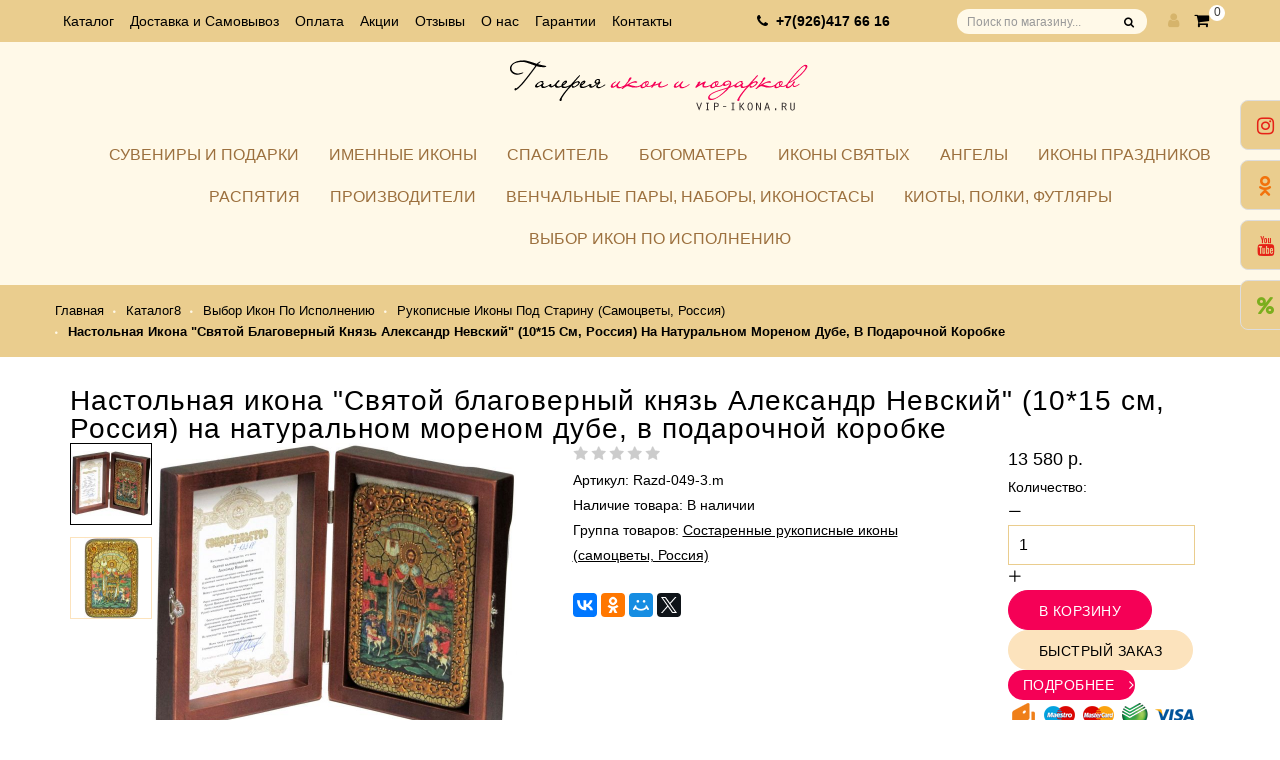

--- FILE ---
content_type: text/html; charset=utf-8
request_url: https://vip-ikona.ru/goods/nastolnaya-ikona-svyatoj-blagovernij-knyaz-aleksandr-nevskij-na-morenom-dube
body_size: 90908
content:
<!DOCTYPE html PUBLIC "-//W3C//DTD XHTML 1.0 Strict//EN" "http://www.w3.org/TR/xhtml1/DTD/xhtml1-strict.dtd">
<html xmlns="http://www.w3.org/1999/xhtml" xml:lang="ru" lang="ru">
<head>
 <title>Настольная икона &quot;Святой благоверный князь Александр Невский&quot; (10*15 см, Россия) на натуральном мореном дубе, в подарочной коробке купить недорого в Москве, доставка почтой наложенным платежом. Акция заканчивается!</title>
<meta name="description" content="Купите Настольная икона &quot;Святой благоверный князь Александр Невский&quot; (10*15 см, Россия) на натуральном мореном дубе, в подарочной коробке в Москве недорого в интернет магазине Галерея икон и подарков. Доставка курьером, почтой наложенным платежом. Дарим подарки!" />
<meta name="keywords" content="Настольная икона &quot;Святой благоверный князь Александр Невский&quot; (10*15 см, Россия) на натуральном мореном дубе, в подарочной коробке купить в интернет магазине,Настольная икона &quot;Святой благоверный князь Александр Невский&quot; (10*15 см, Россия) на натуральном мореном дубе, в подарочной коробке купить недорого, Настольная икона &quot;Святой благоверный князь Александр Невский&quot; (10*15 см, Россия) на натуральном мореном дубе, в подарочной коробке купить москва, Настольная икона &quot;Святой благоверный князь Александр Невский&quot; (10*15 см, Россия) на натуральном мореном дубе, в подарочной коробке почтой, Настольная икона &quot;Святой благоверный князь Александр Невский&quot; (10*15 см, Россия) на натуральном мореном дубе, в подарочной коробке наложенным платежом,Настольная икона &quot;Святой благоверный князь Александр Невский&quot; (10*15 см, Россия) на натуральном мореном дубе, в подарочной коробке доставка,Настольная икона &quot;Святой благоверный князь Александр Невский&quot; (10*15 см, Россия) на натуральном мореном дубе, в подарочной коробке цена" />
  <meta http-equiv="Content-Type" content="text/html; charset=utf-8" />
  <meta http-equiv="Content-Language" content="ru" />
  <meta name="viewport" content="width=device-width, initial-scale=1.0" />
  <meta name="yandex-verification" content="23b7c8c07e683701" />
  <meta name="wmail-verification" content="10d89dc8774026dd39b60b16f9b3fb43" />
  <meta name="google-site-verification" content="O1iI3ERWc7DD5ll-SRBuisLo_-XBXdF7QI9yYWtneNo" />
  <meta name="msvalidate.01" content="D866B03BF83B415EF86933D7C4F699BE" />
  <meta name="format-detection" content="telephone=no">
  <link rel="icon" href="/design/favicon.ico?design=newyear&lc=1699953707" type="image/x-icon" />
  <link rel="shortcut icon" href="/design/favicon.ico?design=newyear&lc=1699953707" type="image/x-icon" />
  
  <link rel="stylesheet" type="text/css" href="/design//forall/css/fancybox/2.1.4/jquery.fancybox.css">
  <link rel="stylesheet" type="text/css" href="/design/font-awesome.css?design=newyear">
  <link rel="stylesheet" type="text/css" href="/design/animate.min.css?design=newyear">
  <link rel="stylesheet" type="text/css" href="/design/main.css?design=newyear&lc=1766831652">
  
  <script src="https://cdnjs.cloudflare.com/ajax/libs/jquery/3.4.1/jquery.slim.min.js" integrity="sha256-pasqAKBDmFT4eHoN2ndd6lN370kFiGUFyTiUHWhU7k8=" crossorigin="anonymous"></script>
  
  
<script>(function(w,d,s,l,i){w[l]=w[l]||[];w[l].push({'gtm.start':
new Date().getTime(),event:'gtm.js'});var f=d.getElementsByTagName(s)[0],
j=d.createElement(s),dl=l!='dataLayer'?'&l='+l:'';j.async=true;j.src=
'https://www.googletagmanager.com/gtm.js?id='+i+dl;f.parentNode.insertBefore(j,f);
})(window,document,'script','dataLayer','GTM-KXF2KVZ');</script>
<script src="https://www.googletagmanager.com/gtag/js?id=UA-133540728-1"></script>
<script>
  window.dataLayer = window.dataLayer || [];
  function gtag(){dataLayer.push(arguments);}
  gtag('js', new Date());
  gtag('config', 'UA-133540728-1');
</script>
</head>
<body>
  
  <div class="wrapper  nojs">
          <div id="header-top" class="wrap">
                <div class="container">
                  <div class="header-col-left left" title="Меню">
                        <ul class="links">
                                                                                                                                    <li><a href="https://vip-ikona.ru/catalog"  title="Полный список товаров на сайте">Каталог</a></li>
                                                                          <li><a href="https://vip-ikona.ru/page/dostavka"  title="Доставка и Самовывоз">Доставка и Самовывоз</a></li>
                                                                          <li><a href="https://vip-ikona.ru/page/Oplata"  title="Оплата">Оплата</a></li>
                                                                          <li><a href="https://vip-ikona.ru/page/Akcii"  title="Акции">Акции</a></li>
                                                                          <li><a href="https://vip-ikona.ru/page/Otzyvy-nashih-pokupatelej"  title="Отзывы наших покупателей">Отзывы</a></li>
                                                                          <li><a href="https://vip-ikona.ru/page/O-nas"  title="О нас">О нас</a></li>
                                                                          <li><a href="https://vip-ikona.ru/page/Garantii"  title="Наши гарантии">Гарантии</a></li>
                                                                          <li><a href="https://vip-ikona.ru/feedback"  title="Связь с администрацией магазина">Контакты</a></li>
                                                                          <li><a href="https://vip-ikona.ru/page/Garantii"  title="Наши гарантии">Наши гарантии</a></li>
                                                                                                                    </ul>
                  </div>
                  <div class="header-col-left left mobile" title="Телефон">
                       
                      <div>
                        <i class="fa fa-phone">&nbsp;</i>
                        <a href="tel:+7 926 417 66 16">
                          +7(926)417 66 16</a>  
                          </div>
                                            </div>
                  <div class="header-col-right right">
                        
                        <form id="search_mini_form" action="https://vip-ikona.ru/search" method="get" title="Поиск по магазину">
                          <div class="form-search">
                                <input id="search" type="text" name="q" value="" class="input-text search-string" placeholder="Поиск по магазину...">
                                <button type="submit" title="Искать" class="button search-submit fa"></button>
                          </div>
                        </form>
                        <div class="header-tools">
                          
                          <div class="myaccount">
                                <div class="tongle" title="Меню пользователя"><i class="fa fa-user"></i></div>
                                <div class="content">
                                  <ul class="links">
                                                                                <li><a href="https://vip-ikona.ru/user/login" title="Вход в личный кабинет"><i class="fa fa-sign-in"></i>Вход</a></li>
                                        <li><a href="https://vip-ikona.ru/user/register" title="Регистрация"><i class="fa fa-user-plus"></i>Регистрация</a></li>
                                        <li><a href="https://vip-ikona.ru/cart" title="Корзина"><i class="fa fa-shopping-cart"></i>Корзина</a></li>
                                                                          </ul>
                                </div>
                          </div>
                          
                                                    
                          <div class="mycart  ">
                                <div class="tongle cart-status">
                                  <a href="https://vip-ikona.ru/cart" title="Перейти в корзину">
                                        <i class="fa fa-shopping-cart"></i><span class="cart-count">0</span>
                                  </a>
                                </div>
                                <div class="content dropdown-cart">
                  <div class="cart_block_list">
                                        <p class="cart_block_no_products">Ваша корзина пуста</p>
                                        <div class="bottom-action actions">
                                              <a class="button remove-products" onclick="removeFromCartAll($(this))" title="Очистить корзину" data-href="https://vip-ikona.ru/cart/truncate/?from=https%3A%2F%2Fvip-ikona.ru%2Fgoods%2Fnastolnaya-ikona-svyatoj-blagovernij-knyaz-aleksandr-nevskij-na-morenom-dube">Очистить</a>
                      <a class="button" href="https://vip-ikona.ru/cart" title="Перейти к оформлению заказа" >В корзину</a>
                    </div>
                  </div>
                                </div>
                          </div>
                        </div>
                  </div>
                </div>
          </div>
          
          
          
          
          
          <div id="header" class="wrap">
                <div class="container">
                  <div id="logo">
                        <a href="https://vip-ikona.ru/" title="Галерея икон и подарков">
                          <img class="logo" data-src="/design/logo.png?lc=1699953707" alt="Галерея икон и подарков">
                        </a>
                  </div>
                </div>
          </div>
          
          
          <div id="menu" class="wrap">
                <div class="container">
                  <div class="row">
                        <div id="custommenu">
                          <ul class="mainnav" itemscope itemtype="https://schema.org/SiteNavigationElement">
                                                                                                                                                    <li  class="level0 parent ">
                                                <a href="https://vip-ikona.ru/catalog/Serebryanye-statujetki-i-suveniry-iz-Italii-Valenti-Co" class="title-lv0 " title="Сувениры и подарки" itemprop="url"><span >Сувениры и подарки</span></a>
                                                                                                                                                            <ul class="wrap_submenu  dropdown-menu">                                          <li style="display:none;" class="level1  ">
                                                <a href="https://vip-ikona.ru/catalog/Hristianskie-miniatyury-kartiny" class="title-lv1 " title="Христианские миниатюры (картины)" itemprop="url"><span >Христианские миниатюры (картины)</span></a>
                                          </li>                                                                                                                                                            <li style="display:none;" class="level1  ">
                                                <a href="https://vip-ikona.ru/catalog/Serebryanye-figurki-angelov" class="title-lv1 " title="Серебряные фигурки ангелов" itemprop="url"><span >Серебряные фигурки ангелов</span></a>
                                          </li>                                                                                                                                                            <li  class="level1  ">
                                                <a href="https://vip-ikona.ru/catalog/VIP-podarki-inostrannym-gostyam" class="title-lv1 " title="VIP-подарки иностранным гостям" itemprop="url"><span >VIP-подарки иностранным гостям</span></a>
                                          </li>                                                                                                                                                            <li  class="level1 parent ">
                                                <a href="https://vip-ikona.ru/catalog/VIP-podarki-rukovoditelyam" class="title-lv1 " title="VIP-подарки руководителям" itemprop="url"><span >VIP-подарки руководителям</span></a>
                                                                                                                                                            <ul class="wrap_submenu  ">                                          <li  class="level2  ">
                                                <a href="https://vip-ikona.ru/catalog/Vizitnicy-dlya-rukovoditelya" class="title-lv2 " title="Визитницы для руководителя" itemprop="url"><span >Визитницы для руководителя</span></a>
                                          </li>                                                                                                                                                            <li  class="level2  ">
                                                <a href="https://vip-ikona.ru/catalog/Shkatulki-dlya-hraneniya-deneg" class="title-lv2 " title="Шкатулки для хранения денег" itemprop="url"><span >Шкатулки для хранения денег</span></a>
                                          </li>                                                                                                                                                            <li  class="level2  ">
                                                <a href="https://vip-ikona.ru/catalog/Shkatulki-dlya-chaya" class="title-lv2 " title="Шкатулки для чая" itemprop="url"><span >Шкатулки для чая</span></a>
                                          </li>                                                                                                                                                            <li style="display:none;" class="level2  ">
                                                <a href="https://vip-ikona.ru/catalog/Sigaretnicy" class="title-lv2 " title="Сигаретницы" itemprop="url"><span >Сигаретницы</span></a>
                                          </li>                                                                                                                                                            <li  class="level2  ">
                                                <a href="https://vip-ikona.ru/catalog/Shkatulki-universalnye" class="title-lv2 " title="Шкатулки универсальные" itemprop="url"><span >Шкатулки универсальные</span></a>
                                          </li>                                                                                                                                                            <li  class="level2  ">
                                                <a href="https://vip-ikona.ru/catalog/Podarki-s-sovetskoj-simvolikoj" class="title-lv2 " title="Подарки с советской символикой" itemprop="url"><span >Подарки с советской символикой</span></a>
                                          </li>                                                                                                                                                            <li  class="level2  ">
                                                <a href="https://vip-ikona.ru/catalog/Organizatory-nastolnye" class="title-lv2 " title="Органайзеры настольные" itemprop="url"><span >Органайзеры настольные</span></a>
                                          </li>                                                                                                                                                            <li style="display:none;" class="level2  ">
                                                <a href="https://vip-ikona.ru/catalog/Nabory-dlya-alkogolya-vazy" class="title-lv2 " title="Наборы для алкоголя, вазы" itemprop="url"><span >Наборы для алкоголя, вазы</span></a>
                                          </li>                                                                                                                                                            <li  class="level2  ">
                                                <a href="https://vip-ikona.ru/catalog/Statujetki" class="title-lv2 " title="Статуэтки" itemprop="url"><span >Статуэтки</span></a>
                                          </li>                                                                                                                                                            <li  class="level2  ">
                                                <a href="https://vip-ikona.ru/catalog/Suveniry-pravoslavnye-dlya-duhovnyh-lic" class="title-lv2 " title="Сувениры православные для духовных лиц" itemprop="url"><span >Сувениры православные для духовных лиц</span></a>
                                          </li>                                        </ul> </li>                                                                                                                    <li  class="level1 parent ">
                                                <a href="https://vip-ikona.ru/catalog/Serebryanye-suveniry-dlya-muzhchin" class="title-lv1 " title="VIP-подарки для мужчин" itemprop="url"><span >VIP-подарки для мужчин</span></a>
                                                                                                                                                            <ul class="wrap_submenu  ">                                          <li  class="level2 parent ">
                                                <a href="https://vip-ikona.ru/catalog/Podarochnye-ikony-muzhchine-na-23-fevralya" class="title-lv2 " title="Подарочные иконы мужчине" itemprop="url"><span >Подарочные иконы мужчине</span></a>
                                                                                                                                                            <ul class="wrap_submenu hide-cat ">                                          <li  class="level3  ">
                                                <a href="https://vip-ikona.ru/catalog/Angel-Hranitel-muzhchine-na-23-fevralya" class="title-lv3 " title="Ангел-Хранитель мужчине" itemprop="url"><span >Ангел-Хранитель мужчине</span></a>
                                          </li>                                                                                                                                                            <li  class="level3  ">
                                                <a href="https://vip-ikona.ru/catalog/Ikony-Georgiya-Pobedonosca-na-23-fevralya" class="title-lv3 " title="Иконы Святого Георгия Победоносца" itemprop="url"><span >Иконы Святого Георгия Победоносца</span></a>
                                          </li>                                                                                                                                                            <li  class="level3  ">
                                                <a href="https://vip-ikona.ru/catalog/Ikony-Nikolaya-muzhchine-na-23-fevralya" class="title-lv3 " title="Иконы Святого Николая мужчине" itemprop="url"><span >Иконы Святого Николая мужчине</span></a>
                                          </li>                                                                                                                                                            <li  class="level3  ">
                                                <a href="https://vip-ikona.ru/catalog/ikony-iz-Italii-muzhchine-na-23-fevralya" class="title-lv3 " title="Итальянские иконы мужчине" itemprop="url"><span >Итальянские иконы мужчине</span></a>
                                          </li>                                                                                                                                                            <li  class="level3  ">
                                                <a href="https://vip-ikona.ru/catalog/ikony-Galereya-blagolepiya-muzhchine" class="title-lv3 " title="Иконы &quot;Галерея благолепия&quot;" itemprop="url"><span >Иконы &quot;Галерея благолепия&quot;</span></a>
                                          </li>                                                                                                                                                            <li  class="level3  ">
                                                <a href="https://vip-ikona.ru/catalog/Ikony-quot-Razdole-quot-muzhchine-na-23-fevralya" class="title-lv3 " title="Иконы &quot;Раздолье&quot; мужчине" itemprop="url"><span >Иконы &quot;Раздолье&quot; мужчине</span></a>
                                          </li>                                                                                                                                                            <li  class="level3  ">
                                                <a href="https://vip-ikona.ru/catalog/Ikony-Spasitelya-muzhchine-na-23-fevralya" class="title-lv3 " title="Иконы Спасителя мужчине" itemprop="url"><span >Иконы Спасителя мужчине</span></a>
                                          </li>                                                                                                                                                            <li  class="level3  ">
                                                <a href="https://vip-ikona.ru/catalog/Imennye-ikony-na-23-fevralya" class="title-lv3 " title="Именные иконы для мужчин" itemprop="url"><span >Именные иконы для мужчин</span></a>
                                          </li>                                        </ul> </li>                                                                                                                    <li  class="level2  ">
                                                <a href="https://vip-ikona.ru/catalog/Italyanskie-suveniry-v-serebre-na-23-fevralya-kupit" class="title-lv2 " title="Сувениры в серебре на 23 февраля купить" itemprop="url"><span >Сувениры в серебре на 23 февраля купить</span></a>
                                          </li>                                                                                                                                                            <li  class="level2 parent ">
                                                <a href="https://vip-ikona.ru/catalog/Suveniry-iz-naturalnogo-dereva" class="title-lv2 " title="Сувениры из натурального дерева" itemprop="url"><span >Сувениры из натурального дерева</span></a>
                                                                                                                                                            <ul class="wrap_submenu hide-cat ">                                          <li  class="level3  ">
                                                <a href="https://vip-ikona.ru/catalog/Russkoe-loto-nabory-iz-naturalnogo-dereva" class="title-lv3 " title="Русское лото - наборы из натурального дерева" itemprop="url"><span >Русское лото - наборы из натурального дерева</span></a>
                                          </li>                                                                                                                                                            <li  class="level3 parent ">
                                                <a href="https://vip-ikona.ru/catalog/Nardy" class="title-lv3 " title="Нарды" itemprop="url"><span >Нарды</span></a>
                                                                                                                                                            <ul class="wrap_submenu hide-cat ">                                          <li  class="level4  ">
                                                <a href="https://vip-ikona.ru/catalog/Fishki-dlya-nard-iz-naturalnogo-dereva" class="title-lv4 " title="Фишки для нард из натурального дерева" itemprop="url"><span >Фишки для нард из натурального дерева</span></a>
                                          </li>                                                                                                                                                            <li  class="level4  ">
                                                <a href="https://vip-ikona.ru/catalog/Reznye-nardy-naturalnogo-svetlogo-duba" class="title-lv4 " title="Резные нарды натурального (светлого) дуба" itemprop="url"><span >Резные нарды натурального (светлого) дуба</span></a>
                                          </li>                                                                                                                                                            <li  class="level4  ">
                                                <a href="https://vip-ikona.ru/catalog/Reznye-nardy-iz-morenogo-temnogo-duba" class="title-lv4 " title="Резные нарды из мореного (темного дуба)" itemprop="url"><span >Резные нарды из мореного (темного дуба)</span></a>
                                          </li>                                                                                                                                                            <li  class="level4  ">
                                                <a href="https://vip-ikona.ru/catalog/Reznye-nardy-iz-berezy" class="title-lv4 " title="Резные нарды из березы" itemprop="url"><span >Резные нарды из березы</span></a>
                                          </li>                                                                                                                                                            <li  class="level4  ">
                                                <a href="https://vip-ikona.ru/catalog/Jeksklyuzivnye-nardy-dlya-VIP-podarka" class="title-lv4 " title="Эксклюзивные нарды для VIP - подарка" itemprop="url"><span >Эксклюзивные нарды для VIP - подарка</span></a>
                                          </li>                                        </ul> </li>                                                                                                                    <li  class="level3  ">
                                                <a href="https://vip-ikona.ru/catalog/Shashki" class="title-lv3 " title="Шашки" itemprop="url"><span >Шашки</span></a>
                                          </li>                                                                                                                                                            <li  class="level3 parent ">
                                                <a href="https://vip-ikona.ru/catalog/Domino-kollekcionnoe" class="title-lv3 " title="Домино коллекционное" itemprop="url"><span >Домино коллекционное</span></a>
                                                                                                                                                            <ul class="wrap_submenu hide-cat ">                                          <li  class="level4  ">
                                                <a href="https://vip-ikona.ru/catalog/Domino-turnirnoe" class="title-lv4 " title="Домино турнирное" itemprop="url"><span >Домино турнирное</span></a>
                                          </li>                                                                                                                                                            <li  class="level4  ">
                                                <a href="https://vip-ikona.ru/catalog/Domino-professionalnoe" class="title-lv4 " title="Домино профессиональное" itemprop="url"><span >Домино профессиональное</span></a>
                                          </li>                                        </ul> </li>                                                                                                                    <li  class="level3  ">
                                                <a href="https://vip-ikona.ru/catalog/Bolshie-shkatulki-s-nastolnymi-igrami" class="title-lv3 " title="Большие шкатулки с настольными играми" itemprop="url"><span >Большие шкатулки с настольными играми</span></a>
                                          </li>                                                                                                                                                            <li  class="level3 parent ">
                                                <a href="https://vip-ikona.ru/catalog/Shahmaty" class="title-lv3 " title="Шахматы" itemprop="url"><span >Шахматы</span></a>
                                                                                                                                                            <ul class="wrap_submenu hide-cat ">                                          <li  class="level4  ">
                                                <a href="https://vip-ikona.ru/catalog/Shahmaty-iz-naturalnogo-dereva-kollekcionnye" class="title-lv4 " title="Шахматы из натурального дерева коллекционные" itemprop="url"><span >Шахматы из натурального дерева коллекционные</span></a>
                                          </li>                                                                                                                                                            <li  class="level4  ">
                                                <a href="https://vip-ikona.ru/catalog/Shahmaty-kamennye-kollekcionnye" class="title-lv4 " title="Шахматы каменные коллекционные" itemprop="url"><span >Шахматы каменные коллекционные</span></a>
                                          </li>                                                                                                                                                            <li  class="level4  ">
                                                <a href="https://vip-ikona.ru/catalog/Shahmaty-istoricheskie-kollekcionnye" class="title-lv4 " title="Шахматы исторические коллекционные" itemprop="url"><span >Шахматы исторические коллекционные</span></a>
                                          </li>                                        </ul> </li>                                                                                                                    <li  class="level3  ">
                                                <a href="https://vip-ikona.ru/catalog/Shkatulki-dlya-chasov" class="title-lv3 " title="Шкатулки для часов" itemprop="url"><span >Шкатулки для часов</span></a>
                                          </li>                                                                                                                                                            <li  class="level3  ">
                                                <a href="https://vip-ikona.ru/catalog/Pokernye-nabory" class="title-lv3 " title="Покерные наборы" itemprop="url"><span >Покерные наборы</span></a>
                                          </li>                                        </ul> </li>                                                                                                                    <li  class="level2 parent ">
                                                <a href="https://vip-ikona.ru/catalog/Suveniry-litye" class="title-lv2 " title="Сувениры литые" itemprop="url"><span >Сувениры литые</span></a>
                                                                                                                                                            <ul class="wrap_submenu hide-cat ">                                          <li  class="level3 parent ">
                                                <a href="https://vip-ikona.ru/catalog/Olovyannye-kollekcionnye-miniatyury" class="title-lv3 " title="Оловянные коллекционные миниатюры" itemprop="url"><span >Оловянные коллекционные миниатюры</span></a>
                                                                                                                                                            <ul class="wrap_submenu hide-cat ">                                          <li  class="level4  ">
                                                <a href="https://vip-ikona.ru/catalog/Nabory-statujetok-futbolistov" class="title-lv4 " title="Наборы статуэток-футболистов" itemprop="url"><span >Наборы статуэток-футболистов</span></a>
                                          </li>                                                                                                                                                            <li  class="level4  ">
                                                <a href="https://vip-ikona.ru/catalog/Nabory-statujetok-hokkeistov" class="title-lv4 " title="Наборы статуэток-хоккеистов" itemprop="url"><span >Наборы статуэток-хоккеистов</span></a>
                                          </li>                                                                                                                                                            <li  class="level4  ">
                                                <a href="https://vip-ikona.ru/catalog/Nabory-istoricheskih-statujetok" class="title-lv4 " title="Наборы исторических статуэток" itemprop="url"><span >Наборы исторических статуэток</span></a>
                                          </li>                                        </ul> </li>                                                                                                                    <li  class="level3  ">
                                                <a href="https://vip-ikona.ru/catalog/Podarki-muzhchinam-so-sportivnoj-simvolikoj" class="title-lv3 " title="Подарки мужчинам со спортивной символикой" itemprop="url"><span >Подарки мужчинам со спортивной символикой</span></a>
                                          </li>                                        </ul> </li></ul> </li>                                                                                                                    <li  class="level1 parent ">
                                                <a href="https://vip-ikona.ru/catalog/Zhenskaya-kollekciya" class="title-lv1 " title="VIP-подарки для женщин" itemprop="url"><span >VIP-подарки для женщин</span></a>
                                                                                                                                                            <ul class="wrap_submenu  ">                                          <li style="display:none;" class="level2  ">
                                                <a href="https://vip-ikona.ru/catalog/Italyanskie-shkatulki-dlya-ukrashenij" class="title-lv2 " title="Итальянские шкатулки для украшений" itemprop="url"><span >Итальянские шкатулки для украшений</span></a>
                                          </li>                                                                                                                                                            <li  class="level2  ">
                                                <a href="https://vip-ikona.ru/catalog/Ramki-dlya-foto-iz-serebra-Italiya" class="title-lv2 " title="Рамки для фото из серебра (Италия)" itemprop="url"><span >Рамки для фото из серебра (Италия)</span></a>
                                          </li>                                                                                                                                                            <li  class="level2  ">
                                                <a href="https://vip-ikona.ru/catalog/Idei-podarkov-dlya-zhenshhin" class="title-lv2 " title="Идеи подарков для женщин" itemprop="url"><span >Идеи подарков для женщин</span></a>
                                          </li>                                        </ul> </li>                                                                                                                    <li  class="level1 parent ">
                                                <a href="https://vip-ikona.ru/catalog/Detskaya-kollekciya" class="title-lv1 " title="Детская коллекция" itemprop="url"><span >Детская коллекция</span></a>
                                                                                                                                                            <ul class="wrap_submenu  ">                                          <li  class="level2  ">
                                                <a href="https://vip-ikona.ru/catalog/Detskie-fotoramki-iz-Italii" class="title-lv2 " title="Детские фоторамки из Италии" itemprop="url"><span >Детские фоторамки из Италии</span></a>
                                          </li>                                                                                                                                                            <li  class="level2  ">
                                                <a href="https://vip-ikona.ru/catalog/Albomy-dlya-fotografij-detskie-Italiya" class="title-lv2 " title="Альбомы для фотографий детские (Италия)" itemprop="url"><span >Альбомы для фотографий детские (Италия)</span></a>
                                          </li>                                                                                                                                                            <li  class="level2  ">
                                                <a href="https://vip-ikona.ru/catalog/Kartiny-miniatyury-Italiya" class="title-lv2 " title="Картины, миниатюры (Италия)" itemprop="url"><span >Картины, миниатюры (Италия)</span></a>
                                          </li>                                                                                                                                                            <li  class="level2  ">
                                                <a href="https://vip-ikona.ru/catalog/Detstkie-statujetki" class="title-lv2 " title="Детсткие статуэтки" itemprop="url"><span >Детсткие статуэтки</span></a>
                                          </li>                                                                                                                                                            <li  class="level2  ">
                                                <a href="https://vip-ikona.ru/catalog/Idei-dlya-detskih-podarkov" class="title-lv2 " title="Идеи для детских подарков" itemprop="url"><span >Идеи для детских подарков</span></a>
                                          </li>                                        </ul> </li>                                                                                                                    <li  class="level1 parent ">
                                                <a href="https://vip-ikona.ru/catalog/Serebryanye-statujetki-iz-Italii-2" class="title-lv1 " title="Фигурки, статуэтки, миниатюры" itemprop="url"><span >Фигурки, статуэтки, миниатюры</span></a>
                                                                                                                                                            <ul class="wrap_submenu  ">                                          <li  class="level2 parent ">
                                                <a href="https://vip-ikona.ru/catalog/Statujetki-Lyubov-Druzhba-Semya" class="title-lv2 " title="Статуэтки Любовь, Дружба" itemprop="url"><span >Статуэтки Любовь, Дружба</span></a>
                                                                                                                                                            <ul class="wrap_submenu hide-cat ">                                          <li  class="level3  ">
                                                <a href="https://vip-ikona.ru/catalog/Statujetki-Svadba" class="title-lv3 " title="Статуэтки Свадьба" itemprop="url"><span >Статуэтки Свадьба</span></a>
                                          </li>                                        </ul> </li>                                                                                                                    <li  class="level2 parent ">
                                                <a href="https://vip-ikona.ru/catalog/Statujetki-Lyudi" class="title-lv2 " title="Статуэтки Люди" itemprop="url"><span >Статуэтки Люди</span></a>
                                                                                                                                                            <ul class="wrap_submenu hide-cat ">                                          <li  class="level3  ">
                                                <a href="https://vip-ikona.ru/catalog/Statujetki-Malchiki" class="title-lv3 " title="Статуэтки Мальчики" itemprop="url"><span >Статуэтки Мальчики</span></a>
                                          </li>                                                                                                                                                            <li  class="level3  ">
                                                <a href="https://vip-ikona.ru/catalog/Statujetki-Devochki" class="title-lv3 " title="Статуэтки Девочки" itemprop="url"><span >Статуэтки Девочки</span></a>
                                          </li>                                                                                                                                                            <li  class="level3  ">
                                                <a href="https://vip-ikona.ru/catalog/Statujetki-Muzhchiny" class="title-lv3 " title="Статуэтки Мужчины" itemprop="url"><span >Статуэтки Мужчины</span></a>
                                          </li>                                                                                                                                                            <li  class="level3  ">
                                                <a href="https://vip-ikona.ru/catalog/Statujetki-Zhenshhiny" class="title-lv3 " title="Статуэтки Женщины" itemprop="url"><span >Статуэтки Женщины</span></a>
                                          </li>                                        </ul> </li>                                                                                                                    <li  class="level2  ">
                                                <a href="https://vip-ikona.ru/catalog/Statujetki-Tancy-balet" class="title-lv2 " title="Статуэтки Танцы, балет" itemprop="url"><span >Статуэтки Танцы, балет</span></a>
                                          </li>                                                                                                                                                            <li  class="level2 parent ">
                                                <a href="https://vip-ikona.ru/catalog/Statujetki-Professii" class="title-lv2 " title="Статуэтки Профессии" itemprop="url"><span >Статуэтки Профессии</span></a>
                                                                                                                                                            <ul class="wrap_submenu hide-cat ">                                          <li  class="level3  ">
                                                <a href="https://vip-ikona.ru/catalog/figurki-klounov-Valenti" class="title-lv3 " title="Статуэтки Клоуны" itemprop="url"><span >Статуэтки Клоуны</span></a>
                                          </li>                                                                                                                                                            <li  class="level3 parent ">
                                                <a href="https://vip-ikona.ru/catalog/Statujetki-Sportsmeny" class="title-lv3 " title="Статуэтки Спортсмены" itemprop="url"><span >Статуэтки Спортсмены</span></a>
                                                                                                                                                            <ul class="wrap_submenu hide-cat ">                                          <li  class="level4  ">
                                                <a href="https://vip-ikona.ru/catalog/Statujetki-Futbol" class="title-lv4 " title="Статуэтки Футбол" itemprop="url"><span >Статуэтки Футбол</span></a>
                                          </li>                                                                                                                                                            <li  class="level4  ">
                                                <a href="https://vip-ikona.ru/catalog/Statujetki-Hokkej" class="title-lv4 " title="Статуэтки Хоккей" itemprop="url"><span >Статуэтки Хоккей</span></a>
                                          </li>                                        </ul> </li></ul> </li>                                                                                                                    <li  class="level2  ">
                                                <a href="https://vip-ikona.ru/catalog/Statujetki-Istoricheskie" class="title-lv2 " title="Статуэтки Исторические" itemprop="url"><span >Статуэтки Исторические</span></a>
                                          </li>                                                                                                                                                            <li  class="level2 parent ">
                                                <a href="https://vip-ikona.ru/catalog/Statujetki-Meksika-Ispaniya" class="title-lv2 " title="Статуэтки Мексика, Испания" itemprop="url"><span >Статуэтки Мексика, Испания</span></a>
                                                                                                                                                            <ul class="wrap_submenu hide-cat ">                                          <li  class="level3  ">
                                                <a href="https://vip-ikona.ru/catalog/Statujetki-Toreador" class="title-lv3 " title="Статуэтки Тореадор" itemprop="url"><span >Статуэтки Тореадор</span></a>
                                          </li>                                        </ul> </li>                                                                                                                    <li  class="level2 parent ">
                                                <a href="https://vip-ikona.ru/catalog/Statujetki-Religiya-Vera-Angely" class="title-lv2 " title="Статуэтки Религия" itemprop="url"><span >Статуэтки Религия</span></a>
                                                                                                                                                            <ul class="wrap_submenu hide-cat ">                                          <li  class="level3  ">
                                                <a href="https://vip-ikona.ru/catalog/Statujetki-Rozhdestvo-Hristovo" class="title-lv3 " title="Статуэтки Рождество Христово Вертеп" itemprop="url"><span >Статуэтки Рождество Христово Вертеп</span></a>
                                          </li>                                                                                                                                                            <li  class="level3  ">
                                                <a href="https://vip-ikona.ru/catalog/Statujetki-Angely" class="title-lv3 " title="Статуэтки Ангелы" itemprop="url"><span >Статуэтки Ангелы</span></a>
                                          </li>                                        </ul> </li>                                                                                                                    <li  class="level2 parent ">
                                                <a href="https://vip-ikona.ru/catalog/Statujetki-Zhivotnye-Pticy" class="title-lv2 " title="Статуэтки Животные, Птицы, Насекомые" itemprop="url"><span >Статуэтки Животные, Птицы, Насекомые</span></a>
                                                                                                                                                            <ul class="wrap_submenu hide-cat ">                                          <li  class="level3  ">
                                                <a href="https://vip-ikona.ru/catalog/Kollekcionnye-statujetki-uchenyh-sov" class="title-lv3 " title="Статуэтки Птицы" itemprop="url"><span >Статуэтки Птицы</span></a>
                                          </li>                                                                                                                                                            <li  class="level3  ">
                                                <a href="https://vip-ikona.ru/catalog/Statujetki-slonov-iz-Italii" class="title-lv3 " title="Статуэтки Слоны" itemprop="url"><span >Статуэтки Слоны</span></a>
                                          </li>                                                                                                                                                            <li  class="level3  ">
                                                <a href="https://vip-ikona.ru/catalog/Serebryanye-statujetki-loshadej-Italiya-2" class="title-lv3 " title="Статуэтки Лошади" itemprop="url"><span >Статуэтки Лошади</span></a>
                                          </li>                                                                                                                                                            <li  class="level3  ">
                                                <a href="https://vip-ikona.ru/catalog/Serebryanye-korovki-iz-Italii" class="title-lv3 " title="Статуэтки Насекомые" itemprop="url"><span >Статуэтки Насекомые</span></a>
                                          </li>                                                                                                                                                            <li  class="level3  ">
                                                <a href="https://vip-ikona.ru/catalog/Byki" class="title-lv3 " title="Статуэтки Быки" itemprop="url"><span >Статуэтки Быки</span></a>
                                          </li>                                                                                                                                                            <li  class="level3  ">
                                                <a href="https://vip-ikona.ru/catalog/Statujetki-Salamandra" class="title-lv3 " title="Статуэтки Саламандра" itemprop="url"><span >Статуэтки Саламандра</span></a>
                                          </li>                                                                                                                                                            <li  class="level3  ">
                                                <a href="https://vip-ikona.ru/catalog/Statujetki-Koshka" class="title-lv3 " title="Статуэтки Кошка" itemprop="url"><span >Статуэтки Кошка</span></a>
                                          </li>                                                                                                                                                            <li  class="level3  ">
                                                <a href="https://vip-ikona.ru/catalog/Statujetki-Cherepahi" class="title-lv3 " title="Статуэтки Черепахи" itemprop="url"><span >Статуэтки Черепахи</span></a>
                                          </li>                                                                                                                                                            <li  class="level3  ">
                                                <a href="https://vip-ikona.ru/catalog/Statujetki-Mysh" class="title-lv3 " title="Статуэтки Мышь" itemprop="url"><span >Статуэтки Мышь</span></a>
                                          </li>                                        </ul> </li></ul> </li>                                                                                                                    <li  class="level1 parent ">
                                                <a href="https://vip-ikona.ru/catalog/Serebro-dlya-doma" class="title-lv1 " title="Итальянские подарки для интерьера" itemprop="url"><span >Итальянские подарки для интерьера</span></a>
                                                                                                                                                            <ul class="wrap_submenu  ">                                          <li  class="level2 parent ">
                                                <a href="https://vip-ikona.ru/catalog/Posuda-iz-Italii" class="title-lv2 " title="Посуда из Италии" itemprop="url"><span >Посуда из Италии</span></a>
                                                                                                                                                            <ul class="wrap_submenu hide-cat ">                                          <li  class="level3  ">
                                                <a href="https://vip-ikona.ru/catalog/Vazy" class="title-lv3 " title="Вазы" itemprop="url"><span >Вазы</span></a>
                                          </li>                                                                                                                                                            <li  class="level3  ">
                                                <a href="https://vip-ikona.ru/catalog/Nabory-dlya-spirtnogo" class="title-lv3 " title="Наборы для спиртного" itemprop="url"><span >Наборы для спиртного</span></a>
                                          </li>                                                                                                                                                            <li  class="level3  ">
                                                <a href="https://vip-ikona.ru/catalog/Blyuda" class="title-lv3 " title="Блюда" itemprop="url"><span >Блюда</span></a>
                                          </li>                                        </ul> </li>                                                                                                                    <li  class="level2  ">
                                                <a href="https://vip-ikona.ru/catalog/Kartiny-Italiya" class="title-lv2 " title="Картины (Италия)" itemprop="url"><span >Картины (Италия)</span></a>
                                          </li>                                        </ul> </li>                                                                                                                    <li  class="level1  ">
                                                <a href="https://vip-ikona.ru/catalog/Podarki-voennym-pozharnym-silovym-strukturam" class="title-lv1 " title="Подарки военным, пожарным, силовым структурам" itemprop="url"><span >Подарки военным, пожарным, силовым структурам</span></a>
                                          </li>                                                                                                                                                            <li  class="level1  ">
                                                <a href="https://vip-ikona.ru/catalog/Suveniry-raznym-professiyam" class="title-lv1 " title="Сувениры разным профессиям" itemprop="url"><span >Сувениры разным профессиям</span></a>
                                          </li>                                                                                                                                                            <li  class="level1  ">
                                                <a href="https://vip-ikona.ru/catalog/Podarki-vypusknikam-prepodavatelyam" class="title-lv1 " title="Подарки выпускникам, преподавателям, юристам, деятелям науки" itemprop="url"><span >Подарки выпускникам, преподавателям, юристам, деятелям науки</span></a>
                                          </li>                                                                                                                                                            <li  class="level1 parent ">
                                                <a href="https://vip-ikona.ru/catalog/Podarki-na-svadbu-iz-Italii" class="title-lv1 " title="Подарки на свадьбу из Италии" itemprop="url"><span >Подарки на свадьбу из Италии</span></a>
                                                                                                                                                            <ul class="wrap_submenu  ">                                          <li  class="level2  ">
                                                <a href="https://vip-ikona.ru/catalog/Fotoalbomy-iz-Italii" class="title-lv2 " title="Свадебные фотоальбомы из Италии" itemprop="url"><span >Свадебные фотоальбомы из Италии</span></a>
                                          </li>                                                                                                                                                            <li  class="level2  ">
                                                <a href="https://vip-ikona.ru/catalog/Fotoramki-iz-Italii" class="title-lv2 " title="Свадебные фоторамки из Италии" itemprop="url"><span >Свадебные фоторамки из Италии</span></a>
                                          </li>                                                                                                                                                            <li  class="level2  ">
                                                <a href="https://vip-ikona.ru/catalog/Svadebnaya-posuda-iz-Italii" class="title-lv2 " title="Свадебная посуда из Италии" itemprop="url"><span >Свадебная посуда из Италии</span></a>
                                          </li>                                        </ul> </li>                                                                                                                    <li style="display:none;" class="level1 parent ">
                                                <a href="https://vip-ikona.ru/catalog/Shamaili-serebryanye-panno" class="title-lv1 " title="Шамаили (серебряные панно)" itemprop="url"><span >Шамаили (серебряные панно)</span></a>
                                                                                                                                                            <ul class="wrap_submenu  ">                                          <li  class="level2  ">
                                                <a href="https://vip-ikona.ru/catalog/Bolshie-shamaili-s-izumrudami-ot" class="title-lv2 " title="Большие шамаили с изумрудами 35х27" itemprop="url"><span >Большие шамаили с изумрудами 35х27</span></a>
                                          </li>                                                                                                                                                            <li  class="level2  ">
                                                <a href="https://vip-ikona.ru/catalog/Srednie-shamaili-ot" class="title-lv2 " title="Средние шамаили 31х19" itemprop="url"><span >Средние шамаили 31х19</span></a>
                                          </li>                                                                                                                                                            <li  class="level2  ">
                                                <a href="https://vip-ikona.ru/catalog/Malye-shamaili-ot" class="title-lv2 " title="Малые шамаили 19х13" itemprop="url"><span >Малые шамаили 19х13</span></a>
                                          </li>                                        </ul> </li>                                                                                                                    <li  class="level1  ">
                                                <a href="https://vip-ikona.ru/catalog/Fotoramki-iz-Italii-2" class="title-lv1 " title="Фоторамки из Италии" itemprop="url"><span >Фоторамки из Италии</span></a>
                                          </li>                                                                                                                                                            <li  class="level1  ">
                                                <a href="https://vip-ikona.ru/catalog/Albomy-dlya-fotografij-iz-Italii" class="title-lv1 " title="Альбомы для фотографий из Италии" itemprop="url"><span >Альбомы для фотографий из Италии</span></a>
                                          </li>                                        </ul> </li>                                                                                                                    <li style="display:none;" class="level0 parent ">
                                                <a href="https://vip-ikona.ru/catalog/VIP-ikony" class="title-lv0 " title="VIP-иконы" itemprop="url"><span >VIP-иконы</span></a>
                                                                                                                                                            <ul class="wrap_submenu  dropdown-menu">                                          <li  class="level1  ">
                                                <a href="https://vip-ikona.ru/catalog/Rukopisnye-ikony-pod-zakaz" class="title-lv1 " title="VIP-иконы под старину (живопись, самоцветы,  Россия)" itemprop="url"><span >VIP-иконы под старину (живопись, самоцветы,  Россия)</span></a>
                                          </li>                                                                                                                                                            <li  class="level1  ">
                                                <a href="https://vip-ikona.ru/catalog/Inkrustirovannye-serebryanye-ikony-listovoe-serebro-Rossiya" class="title-lv1 " title="Инкрустированные серебряные иконы (листовое серебро, Россия)" itemprop="url"><span >Инкрустированные серебряные иконы (листовое серебро, Россия)</span></a>
                                          </li>                                                                                                                                                            <li style="display:none;" class="level1  ">
                                                <a href="https://vip-ikona.ru/catalog/Inkrustirovannye-serebryanye-ikony-listovoe-serebro-Greciya" class="title-lv1 " title="Инкрустированные серебряные иконы (листовое серебро, Греция)" itemprop="url"><span >Инкрустированные серебряные иконы (листовое серебро, Греция)</span></a>
                                          </li>                                                                                                                                                            <li  class="level1  ">
                                                <a href="https://vip-ikona.ru/catalog/Ikony-ot-proizvoditelej-Italii" class="title-lv1 " title="Иконы от производителей Италии" itemprop="url"><span >Иконы от производителей Италии</span></a>
                                          </li>                                        </ul> </li>                                                                                                                    <li  class="level0 parent ">
                                                <a href="https://vip-ikona.ru/catalog/Vybor-imennoj-ikony" class="title-lv0 " title="Именные иконы" itemprop="url"><span >Именные иконы</span></a>
                                                                                                                                                            <ul class="wrap_submenu  dropdown-menu">                                          <li  class="level1 parent ">
                                                <a href="https://vip-ikona.ru/catalog/Imennye-ikony-muzhskie" class="title-lv1 " title="Именные иконы мужские" itemprop="url"><span >Именные иконы мужские</span></a>
                                                                                                                                                            <ul class="wrap_submenu  ">                                          <li  class="level2  ">
                                                <a href="https://vip-ikona.ru/catalog/Adam" class="title-lv2 " title="Адам" itemprop="url"><span >Адам</span></a>
                                          </li>                                                                                                                                                            <li  class="level2  ">
                                                <a href="https://vip-ikona.ru/catalog/Aleksandr" class="title-lv2 " title="Александр" itemprop="url"><span >Александр</span></a>
                                          </li>                                                                                                                                                            <li  class="level2  ">
                                                <a href="https://vip-ikona.ru/catalog/Aleksij-Aleksej" class="title-lv2 " title="Алексий, Алексей" itemprop="url"><span >Алексий, Алексей</span></a>
                                          </li>                                                                                                                                                            <li  class="level2  ">
                                                <a href="https://vip-ikona.ru/catalog/Amvrosij" class="title-lv2 " title="Амвросий" itemprop="url"><span >Амвросий</span></a>
                                          </li>                                                                                                                                                            <li  class="level2  ">
                                                <a href="https://vip-ikona.ru/catalog/Anatolij" class="title-lv2 " title="Анатолий" itemprop="url"><span >Анатолий</span></a>
                                          </li>                                                                                                                                                            <li  class="level2  ">
                                                <a href="https://vip-ikona.ru/catalog/Andrej" class="title-lv2 " title="Андрей" itemprop="url"><span >Андрей</span></a>
                                          </li>                                                                                                                                                            <li  class="level2  ">
                                                <a href="https://vip-ikona.ru/catalog/Anton" class="title-lv2 " title="Антон" itemprop="url"><span >Антон</span></a>
                                          </li>                                                                                                                                                            <li  class="level2  ">
                                                <a href="https://vip-ikona.ru/catalog/Boris" class="title-lv2 " title="Борис" itemprop="url"><span >Борис</span></a>
                                          </li>                                                                                                                                                            <li  class="level2  ">
                                                <a href="https://vip-ikona.ru/catalog/Vadim" class="title-lv2 " title="Вадим" itemprop="url"><span >Вадим</span></a>
                                          </li>                                                                                                                                                            <li  class="level2  ">
                                                <a href="https://vip-ikona.ru/catalog/Valerij" class="title-lv2 " title="Валерий" itemprop="url"><span >Валерий</span></a>
                                          </li>                                                                                                                                                            <li  class="level2  ">
                                                <a href="https://vip-ikona.ru/catalog/Varsonofij" class="title-lv2 " title="Варсонофий" itemprop="url"><span >Варсонофий</span></a>
                                          </li>                                                                                                                                                            <li  class="level2  ">
                                                <a href="https://vip-ikona.ru/catalog/Vasilij" class="title-lv2 " title="Василий" itemprop="url"><span >Василий</span></a>
                                          </li>                                                                                                                                                            <li  class="level2  ">
                                                <a href="https://vip-ikona.ru/catalog/Viktor" class="title-lv2 " title="Виктор" itemprop="url"><span >Виктор</span></a>
                                          </li>                                                                                                                                                            <li  class="level2  ">
                                                <a href="https://vip-ikona.ru/catalog/Vladimir" class="title-lv2 " title="Владимир" itemprop="url"><span >Владимир</span></a>
                                          </li>                                                                                                                                                            <li  class="level2  ">
                                                <a href="https://vip-ikona.ru/catalog/Vladislav" class="title-lv2 " title="Владислав" itemprop="url"><span >Владислав</span></a>
                                          </li>                                                                                                                                                            <li  class="level2  ">
                                                <a href="https://vip-ikona.ru/catalog/Vitalij" class="title-lv2 " title="Виталий" itemprop="url"><span >Виталий</span></a>
                                          </li>                                                                                                                                                            <li  class="level2  ">
                                                <a href="https://vip-ikona.ru/catalog/Vyacheslav" class="title-lv2 " title="Вячеслав" itemprop="url"><span >Вячеслав</span></a>
                                          </li>                                                                                                                                                            <li  class="level2  ">
                                                <a href="https://vip-ikona.ru/catalog/Gavriil" class="title-lv2 " title="Гавриил" itemprop="url"><span >Гавриил</span></a>
                                          </li>                                                                                                                                                            <li  class="level2  ">
                                                <a href="https://vip-ikona.ru/catalog/Georgij" class="title-lv2 " title="Георгий" itemprop="url"><span >Георгий</span></a>
                                          </li>                                                                                                                                                            <li  class="level2  ">
                                                <a href="https://vip-ikona.ru/catalog/Gleb" class="title-lv2 " title="Глеб" itemprop="url"><span >Глеб</span></a>
                                          </li>                                                                                                                                                            <li  class="level2  ">
                                                <a href="https://vip-ikona.ru/catalog/Grigorij" class="title-lv2 " title="Григорий" itemprop="url"><span >Григорий</span></a>
                                          </li>                                                                                                                                                            <li  class="level2  ">
                                                <a href="https://vip-ikona.ru/catalog/Daniil" class="title-lv2 " title="Даниил" itemprop="url"><span >Даниил</span></a>
                                          </li>                                                                                                                                                            <li  class="level2  ">
                                                <a href="https://vip-ikona.ru/catalog/Dmitrij" class="title-lv2 " title="Дмитрий" itemprop="url"><span >Дмитрий</span></a>
                                          </li>                                                                                                                                                            <li  class="level2  ">
                                                <a href="https://vip-ikona.ru/catalog/ermogen" class="title-lv2 " title="Ермоген" itemprop="url"><span >Ермоген</span></a>
                                          </li>                                                                                                                                                            <li  class="level2  ">
                                                <a href="https://vip-ikona.ru/catalog/evgenij" class="title-lv2 " title="Евгений" itemprop="url"><span >Евгений</span></a>
                                          </li>                                                                                                                                                            <li  class="level2  ">
                                                <a href="https://vip-ikona.ru/catalog/Igor" class="title-lv2 " title="Игорь" itemprop="url"><span >Игорь</span></a>
                                          </li>                                                                                                                                                            <li  class="level2  ">
                                                <a href="https://vip-ikona.ru/catalog/Ivan-Ioann" class="title-lv2 " title="Иван, Иоанн" itemprop="url"><span >Иван, Иоанн</span></a>
                                          </li>                                                                                                                                                            <li  class="level2  ">
                                                <a href="https://vip-ikona.ru/catalog/Ilya-Iliya" class="title-lv2 " title="Илья, Илия" itemprop="url"><span >Илья, Илия</span></a>
                                          </li>                                                                                                                                                            <li  class="level2  ">
                                                <a href="https://vip-ikona.ru/catalog/Isaak" class="title-lv2 " title="Исаак" itemprop="url"><span >Исаак</span></a>
                                          </li>                                                                                                                                                            <li  class="level2  ">
                                                <a href="https://vip-ikona.ru/catalog/Ilarion" class="title-lv2 " title="Иларион" itemprop="url"><span >Иларион</span></a>
                                          </li>                                                                                                                                                            <li  class="level2  ">
                                                <a href="https://vip-ikona.ru/catalog/Iosif" class="title-lv2 " title="Иосиф" itemprop="url"><span >Иосиф</span></a>
                                          </li>                                                                                                                                                            <li  class="level2  ">
                                                <a href="https://vip-ikona.ru/catalog/Kirill" class="title-lv2 " title="Кирилл" itemprop="url"><span >Кирилл</span></a>
                                          </li>                                                                                                                                                            <li  class="level2  ">
                                                <a href="https://vip-ikona.ru/catalog/Kliment" class="title-lv2 " title="Климент" itemprop="url"><span >Климент</span></a>
                                          </li>                                                                                                                                                            <li  class="level2  ">
                                                <a href="https://vip-ikona.ru/catalog/Konstantin" class="title-lv2 " title="Константин" itemprop="url"><span >Константин</span></a>
                                          </li>                                                                                                                                                            <li  class="level2  ">
                                                <a href="https://vip-ikona.ru/catalog/Leonid" class="title-lv2 " title="Леонид" itemprop="url"><span >Леонид</span></a>
                                          </li>                                                                                                                                                            <li  class="level2  ">
                                                <a href="https://vip-ikona.ru/catalog/Lev" class="title-lv2 " title="Лев" itemprop="url"><span >Лев</span></a>
                                          </li>                                                                                                                                                            <li  class="level2  ">
                                                <a href="https://vip-ikona.ru/catalog/Luka" class="title-lv2 " title="Лука" itemprop="url"><span >Лука</span></a>
                                          </li>                                                                                                                                                            <li  class="level2  ">
                                                <a href="https://vip-ikona.ru/catalog/Makar" class="title-lv2 " title="Макар" itemprop="url"><span >Макар</span></a>
                                          </li>                                                                                                                                                            <li  class="level2  ">
                                                <a href="https://vip-ikona.ru/catalog/Maksim" class="title-lv2 " title="Максим" itemprop="url"><span >Максим</span></a>
                                          </li>                                                                                                                                                            <li  class="level2  ">
                                                <a href="https://vip-ikona.ru/catalog/Mark" class="title-lv2 " title="Марк" itemprop="url"><span >Марк</span></a>
                                          </li>                                                                                                                                                            <li  class="level2  ">
                                                <a href="https://vip-ikona.ru/catalog/Matfej" class="title-lv2 " title="Матфей" itemprop="url"><span >Матфей</span></a>
                                          </li>                                                                                                                                                            <li  class="level2  ">
                                                <a href="https://vip-ikona.ru/catalog/Mefodij" class="title-lv2 " title="Мефодий" itemprop="url"><span >Мефодий</span></a>
                                          </li>                                                                                                                                                            <li  class="level2  ">
                                                <a href="https://vip-ikona.ru/catalog/Mihail" class="title-lv2 " title="Михаил" itemprop="url"><span >Михаил</span></a>
                                          </li>                                                                                                                                                            <li  class="level2  ">
                                                <a href="https://vip-ikona.ru/catalog/Nektarij" class="title-lv2 " title="Нектарий" itemprop="url"><span >Нектарий</span></a>
                                          </li>                                                                                                                                                            <li  class="level2  ">
                                                <a href="https://vip-ikona.ru/catalog/Nikita" class="title-lv2 " title="Никита" itemprop="url"><span >Никита</span></a>
                                          </li>                                                                                                                                                            <li  class="level2  ">
                                                <a href="https://vip-ikona.ru/catalog/Nikolaj" class="title-lv2 " title="Николай" itemprop="url"><span >Николай</span></a>
                                          </li>                                                                                                                                                            <li  class="level2  ">
                                                <a href="https://vip-ikona.ru/catalog/Nikon" class="title-lv2 " title="Никон" itemprop="url"><span >Никон</span></a>
                                          </li>                                                                                                                                                            <li  class="level2  ">
                                                <a href="https://vip-ikona.ru/catalog/Oleg" class="title-lv2 " title="Олег" itemprop="url"><span >Олег</span></a>
                                          </li>                                                                                                                                                            <li  class="level2  ">
                                                <a href="https://vip-ikona.ru/catalog/Pavel" class="title-lv2 " title="Павел" itemprop="url"><span >Павел</span></a>
                                          </li>                                                                                                                                                            <li  class="level2  ">
                                                <a href="https://vip-ikona.ru/catalog/Paisij" class="title-lv2 " title="Паисий" itemprop="url"><span >Паисий</span></a>
                                          </li>                                                                                                                                                            <li  class="level2  ">
                                                <a href="https://vip-ikona.ru/catalog/Pantelejmon" class="title-lv2 " title="Пантелеймон" itemprop="url"><span >Пантелеймон</span></a>
                                          </li>                                                                                                                                                            <li  class="level2  ">
                                                <a href="https://vip-ikona.ru/catalog/Petr" class="title-lv2 " title="Петр" itemprop="url"><span >Петр</span></a>
                                          </li>                                                                                                                                                            <li  class="level2  ">
                                                <a href="https://vip-ikona.ru/catalog/Rodion" class="title-lv2 " title="Родион" itemprop="url"><span >Родион</span></a>
                                          </li>                                                                                                                                                            <li  class="level2  ">
                                                <a href="https://vip-ikona.ru/catalog/Roman" class="title-lv2 " title="Роман" itemprop="url"><span >Роман</span></a>
                                          </li>                                                                                                                                                            <li  class="level2  ">
                                                <a href="https://vip-ikona.ru/catalog/Serafim" class="title-lv2 " title="Серафим" itemprop="url"><span >Серафим</span></a>
                                          </li>                                                                                                                                                            <li  class="level2  ">
                                                <a href="https://vip-ikona.ru/catalog/Sergej-Sergij" class="title-lv2 " title="Сергей, Сергий" itemprop="url"><span >Сергей, Сергий</span></a>
                                          </li>                                                                                                                                                            <li  class="level2  ">
                                                <a href="https://vip-ikona.ru/catalog/Spirion" class="title-lv2 " title="Спиридон" itemprop="url"><span >Спиридон</span></a>
                                          </li>                                                                                                                                                            <li  class="level2  ">
                                                <a href="https://vip-ikona.ru/catalog/Tihon" class="title-lv2 " title="Тихон" itemprop="url"><span >Тихон</span></a>
                                          </li>                                                                                                                                                            <li  class="level2  ">
                                                <a href="https://vip-ikona.ru/catalog/Trifon" class="title-lv2 " title="Трифон" itemprop="url"><span >Трифон</span></a>
                                          </li>                                                                                                                                                            <li  class="level2  ">
                                                <a href="https://vip-ikona.ru/catalog/Feodor-Fedor" class="title-lv2 " title="Феодор, Федор" itemprop="url"><span >Феодор, Федор</span></a>
                                          </li>                                                                                                                                                            <li  class="level2  ">
                                                <a href="https://vip-ikona.ru/catalog/Filipp" class="title-lv2 " title="Филипп" itemprop="url"><span >Филипп</span></a>
                                          </li>                                                                                                                                                            <li  class="level2  ">
                                                <a href="https://vip-ikona.ru/catalog/yaroslav" class="title-lv2 " title="Ярослав" itemprop="url"><span >Ярослав</span></a>
                                          </li>                                                                                                                                                            <li  class="level2  ">
                                                <a href="https://vip-ikona.ru/catalog/Semon-Simeon" class="title-lv2 " title="Семён, Симеон" itemprop="url"><span >Семён, Симеон</span></a>
                                          </li>                                        </ul> </li>                                                                                                                    <li  class="level1 parent ">
                                                <a href="https://vip-ikona.ru/catalog/Imennye-ikony-zhenskie" class="title-lv1 " title="Именные иконы женские" itemprop="url"><span >Именные иконы женские</span></a>
                                                                                                                                                            <ul class="wrap_submenu  ">                                          <li  class="level2  ">
                                                <a href="https://vip-ikona.ru/catalog/Aleksandra" class="title-lv2 " title="Александра" itemprop="url"><span >Александра</span></a>
                                          </li>                                                                                                                                                            <li  class="level2  ">
                                                <a href="https://vip-ikona.ru/catalog/Alla" class="title-lv2 " title="Алла" itemprop="url"><span >Алла</span></a>
                                          </li>                                                                                                                                                            <li  class="level2  ">
                                                <a href="https://vip-ikona.ru/catalog/Anastasiya" class="title-lv2 " title="Анастасия" itemprop="url"><span >Анастасия</span></a>
                                          </li>                                                                                                                                                            <li  class="level2  ">
                                                <a href="https://vip-ikona.ru/catalog/Anna" class="title-lv2 " title="Анна" itemprop="url"><span >Анна</span></a>
                                          </li>                                                                                                                                                            <li  class="level2  ">
                                                <a href="https://vip-ikona.ru/catalog/Angelina" class="title-lv2 " title="Ангелина" itemprop="url"><span >Ангелина</span></a>
                                          </li>                                                                                                                                                            <li  class="level2  ">
                                                <a href="https://vip-ikona.ru/catalog/Apolinariya-Apollinariya" class="title-lv2 " title="Аполинария, Аполлинария" itemprop="url"><span >Аполинария, Аполлинария</span></a>
                                          </li>                                                                                                                                                            <li  class="level2  ">
                                                <a href="https://vip-ikona.ru/catalog/Valentina" class="title-lv2 " title="Валентина" itemprop="url"><span >Валентина</span></a>
                                          </li>                                                                                                                                                            <li  class="level2  ">
                                                <a href="https://vip-ikona.ru/catalog/Varvara" class="title-lv2 " title="Варвара" itemprop="url"><span >Варвара</span></a>
                                          </li>                                                                                                                                                            <li  class="level2  ">
                                                <a href="https://vip-ikona.ru/catalog/Vera" class="title-lv2 " title="Вера, Вероника" itemprop="url"><span >Вера, Вероника</span></a>
                                          </li>                                                                                                                                                            <li  class="level2  ">
                                                <a href="https://vip-ikona.ru/catalog/Viktoriya" class="title-lv2 " title="Виктория" itemprop="url"><span >Виктория</span></a>
                                          </li>                                                                                                                                                            <li  class="level2  ">
                                                <a href="https://vip-ikona.ru/catalog/Galina" class="title-lv2 " title="Галина" itemprop="url"><span >Галина</span></a>
                                          </li>                                                                                                                                                            <li  class="level2  ">
                                                <a href="https://vip-ikona.ru/catalog/Dariya-Darya" class="title-lv2 " title="Дария, Дарья" itemprop="url"><span >Дария, Дарья</span></a>
                                          </li>                                                                                                                                                            <li  class="level2  ">
                                                <a href="https://vip-ikona.ru/catalog/eva" class="title-lv2 " title="Ева" itemprop="url"><span >Ева</span></a>
                                          </li>                                                                                                                                                            <li  class="level2  ">
                                                <a href="https://vip-ikona.ru/catalog/ekaterina" class="title-lv2 " title="Екатерина" itemprop="url"><span >Екатерина</span></a>
                                          </li>                                                                                                                                                            <li  class="level2  ">
                                                <a href="https://vip-ikona.ru/catalog/elena" class="title-lv2 " title="Елена" itemprop="url"><span >Елена</span></a>
                                          </li>                                                                                                                                                            <li  class="level2  ">
                                                <a href="https://vip-ikona.ru/catalog/elizaveta-elisaveta" class="title-lv2 " title="Елизавета, Елисавета" itemprop="url"><span >Елизавета, Елисавета</span></a>
                                          </li>                                                                                                                                                            <li  class="level2  ">
                                                <a href="https://vip-ikona.ru/catalog/emiliya-Jemiliya-Jemmeliya" class="title-lv2 " title="Емилия, Эмилия, Эммелия" itemprop="url"><span >Емилия, Эмилия, Эммелия</span></a>
                                          </li>                                                                                                                                                            <li  class="level2  ">
                                                <a href="https://vip-ikona.ru/catalog/Irina" class="title-lv2 " title="Ирина" itemprop="url"><span >Ирина</span></a>
                                          </li>                                                                                                                                                            <li  class="level2  ">
                                                <a href="https://vip-ikona.ru/catalog/Kseniya-Oksana" class="title-lv2 " title="Ксения, Оксана" itemprop="url"><span >Ксения, Оксана</span></a>
                                          </li>                                                                                                                                                            <li  class="level2  ">
                                                <a href="https://vip-ikona.ru/catalog/Larisa-2" class="title-lv2 " title="Лариса" itemprop="url"><span >Лариса</span></a>
                                          </li>                                                                                                                                                            <li  class="level2  ">
                                                <a href="https://vip-ikona.ru/catalog/Lyubov" class="title-lv2 " title="Любовь" itemprop="url"><span >Любовь</span></a>
                                          </li>                                                                                                                                                            <li  class="level2  ">
                                                <a href="https://vip-ikona.ru/catalog/Lyudmila" class="title-lv2 " title="Людмила" itemprop="url"><span >Людмила</span></a>
                                          </li>                                                                                                                                                            <li  class="level2  ">
                                                <a href="https://vip-ikona.ru/catalog/Marina-Margarita" class="title-lv2 " title="Марина, Маргарита" itemprop="url"><span >Марина, Маргарита</span></a>
                                          </li>                                                                                                                                                            <li  class="level2  ">
                                                <a href="https://vip-ikona.ru/catalog/Mariya" class="title-lv2 " title="Мария" itemprop="url"><span >Мария</span></a>
                                          </li>                                                                                                                                                            <li  class="level2  ">
                                                <a href="https://vip-ikona.ru/catalog/Matrona-Moskovskaya-2" class="title-lv2 " title="Матрона Московская" itemprop="url"><span >Матрона Московская</span></a>
                                          </li>                                                                                                                                                            <li  class="level2  ">
                                                <a href="https://vip-ikona.ru/catalog/Nadezhda" class="title-lv2 " title="Надежда" itemprop="url"><span >Надежда</span></a>
                                          </li>                                                                                                                                                            <li  class="level2  ">
                                                <a href="https://vip-ikona.ru/catalog/Nataliya-Natalya" class="title-lv2 " title="Наталия, Наталья" itemprop="url"><span >Наталия, Наталья</span></a>
                                          </li>                                                                                                                                                            <li  class="level2  ">
                                                <a href="https://vip-ikona.ru/catalog/Nina" class="title-lv2 " title="Нина" itemprop="url"><span >Нина</span></a>
                                          </li>                                                                                                                                                            <li  class="level2  ">
                                                <a href="https://vip-ikona.ru/catalog/Nika" class="title-lv2 " title="Ника" itemprop="url"><span >Ника</span></a>
                                          </li>                                                                                                                                                            <li  class="level2  ">
                                                <a href="https://vip-ikona.ru/catalog/Olga" class="title-lv2 " title="Ольга" itemprop="url"><span >Ольга</span></a>
                                          </li>                                                                                                                                                            <li  class="level2  ">
                                                <a href="https://vip-ikona.ru/catalog/Paraskeva-Pyatnica" class="title-lv2 " title="Параскева Пятница" itemprop="url"><span >Параскева Пятница</span></a>
                                          </li>                                                                                                                                                            <li  class="level2  ">
                                                <a href="https://vip-ikona.ru/catalog/Svetlana-Fotiniya" class="title-lv2 " title="Светлана (Фотиния)" itemprop="url"><span >Светлана (Фотиния)</span></a>
                                          </li>                                                                                                                                                            <li  class="level2  ">
                                                <a href="https://vip-ikona.ru/catalog/Sofiya" class="title-lv2 " title="София" itemprop="url"><span >София</span></a>
                                          </li>                                                                                                                                                            <li  class="level2  ">
                                                <a href="https://vip-ikona.ru/catalog/Tatyana-Titiana" class="title-lv2 " title="Татьяна, Титиана" itemprop="url"><span >Татьяна, Титиана</span></a>
                                          </li>                                                                                                                                                            <li  class="level2  ">
                                                <a href="https://vip-ikona.ru/catalog/Tamara" class="title-lv2 " title="Тамара" itemprop="url"><span >Тамара</span></a>
                                          </li>                                                                                                                                                            <li  class="level2  ">
                                                <a href="https://vip-ikona.ru/catalog/Fevronya" class="title-lv2 " title="Февронья" itemprop="url"><span >Февронья</span></a>
                                          </li>                                                                                                                                                            <li  class="level2  ">
                                                <a href="https://vip-ikona.ru/catalog/yuliya-Iuliya" class="title-lv2 " title="Юлия (Иулия)" itemprop="url"><span >Юлия (Иулия)</span></a>
                                          </li>                                                                                                                                                            <li  class="level2  ">
                                                <a href="https://vip-ikona.ru/catalog/Larisa" class="title-lv2 " title="Лариса" itemprop="url"><span >Лариса</span></a>
                                          </li>                                        </ul> </li></ul> </li>                                                                                                                    <li  class="level0 parent ">
                                                <a href="https://vip-ikona.ru/catalog/Ikony-Spasitelya-kupit-moskva-internet-serebro-zoloto" class="title-lv0 " title="Спаситель" itemprop="url"><span >Спаситель</span></a>
                                                                                                                                                            <ul class="wrap_submenu  dropdown-menu">                                          <li  class="level1  ">
                                                <a href="https://vip-ikona.ru/catalog/Voskresenie-Hristovo-Pasha" class="title-lv1 " title="Воскресение Христово (Пасха)" itemprop="url"><span >Воскресение Христово (Пасха)</span></a>
                                          </li>                                                                                                                                                            <li  class="level1  ">
                                                <a href="https://vip-ikona.ru/catalog/Spas-Nerukotvornyj" class="title-lv1 " title="Спас Нерукотворный" itemprop="url"><span >Спас Нерукотворный</span></a>
                                          </li>                                                                                                                                                            <li  class="level1  ">
                                                <a href="https://vip-ikona.ru/catalog/Vsevidyashhee-Oko-Bozhie" class="title-lv1 " title="Всевидящее Око Божие" itemprop="url"><span >Всевидящее Око Божие</span></a>
                                          </li>                                                                                                                                                            <li  class="level1  ">
                                                <a href="https://vip-ikona.ru/catalog/Drevo-Zhizni" class="title-lv1 " title="Древо Жизни (Истинная Лоза)" itemprop="url"><span >Древо Жизни (Истинная Лоза)</span></a>
                                          </li>                                                                                                                                                            <li  class="level1  ">
                                                <a href="https://vip-ikona.ru/catalog/Gospoda-Iisusa-Hrista" class="title-lv1 " title="Господа Иисуса Христа" itemprop="url"><span >Господа Иисуса Христа</span></a>
                                          </li>                                                                                                                                                            <li  class="level1  ">
                                                <a href="https://vip-ikona.ru/catalog/Rozhdestvo-Hristovo" class="title-lv1 " title="Рождество Христово" itemprop="url"><span >Рождество Христово</span></a>
                                          </li>                                                                                                                                                            <li  class="level1  ">
                                                <a href="https://vip-ikona.ru/catalog/Preobrazhenie-Gospodne" class="title-lv1 " title="Преображение Господне" itemprop="url"><span >Преображение Господне</span></a>
                                          </li>                                                                                                                                                            <li  class="level1  ">
                                                <a href="https://vip-ikona.ru/catalog/Spas-v-Silah" class="title-lv1 " title="Спас в Силах" itemprop="url"><span >Спас в Силах</span></a>
                                          </li>                                                                                                                                                            <li  class="level1  ">
                                                <a href="https://vip-ikona.ru/catalog/Tajnaya-Vecheriya" class="title-lv1 " title="Тайная Вечеря" itemprop="url"><span >Тайная Вечеря</span></a>
                                          </li>                                                                                                                                                            <li  class="level1  ">
                                                <a href="https://vip-ikona.ru/catalog/Gospod-Vsederzhitel" class="title-lv1 " title="Господь Вседержитель" itemprop="url"><span >Господь Вседержитель</span></a>
                                          </li>                                                                                                                                                            <li  class="level1  ">
                                                <a href="https://vip-ikona.ru/catalog/Sretenie-Gospodne" class="title-lv1 " title="Сретение Господне" itemprop="url"><span >Сретение Господне</span></a>
                                          </li>                                                                                                                                                            <li  class="level1  ">
                                                <a href="https://vip-ikona.ru/catalog/Blagoslovenie-detej-2" class="title-lv1 " title="Благословение детей" itemprop="url"><span >Благословение детей</span></a>
                                          </li>                                                                                                                                                            <li  class="level1  ">
                                                <a href="https://vip-ikona.ru/catalog/Svyatoe-Semejstvo-2" class="title-lv1 " title="Святое Семейство" itemprop="url"><span >Святое Семейство</span></a>
                                          </li>                                                                                                                                                            <li  class="level1  ">
                                                <a href="https://vip-ikona.ru/catalog/Svyataya-Troica" class="title-lv1 " title="Святая Троица" itemprop="url"><span >Святая Троица</span></a>
                                          </li>                                                                                                                                                            <li  class="level1  ">
                                                <a href="https://vip-ikona.ru/catalog/Kreshhenie-Gospoda-Boga-i-Spasa-nashego-Iisusa-Hrista" class="title-lv1 " title="Крещение Господа Бога и Спаса нашего Иисуса Христа" itemprop="url"><span >Крещение Господа Бога и Спаса нашего Иисуса Христа</span></a>
                                          </li>                                                                                                                                                            <li  class="level1  ">
                                                <a href="https://vip-ikona.ru/catalog/Voznesenie-Gospodne" class="title-lv1 " title="Вознесение Господне" itemprop="url"><span >Вознесение Господне</span></a>
                                          </li>                                                                                                                                                            <li  class="level1  ">
                                                <a href="https://vip-ikona.ru/catalog/Vhod-Gospoden-V-Ierusalim" class="title-lv1 " title="Вход Господень В Иерусалим" itemprop="url"><span >Вход Господень В Иерусалим</span></a>
                                          </li>                                                                                                                                                            <li  class="level1  ">
                                                <a href="https://vip-ikona.ru/catalog/Soshestvie-Svyatogo-Duha" class="title-lv1 " title="Сошествие Святого Духа" itemprop="url"><span >Сошествие Святого Духа</span></a>
                                          </li>                                                                                                                                                            <li  class="level1  ">
                                                <a href="https://vip-ikona.ru/catalog/Hristos-Pantokrator" class="title-lv1 " title="Христос Пантократор" itemprop="url"><span >Христос Пантократор</span></a>
                                          </li>                                                                                                                                                            <li  class="level1  ">
                                                <a href="https://vip-ikona.ru/catalog/Spas-Loza-Istinnaya" class="title-lv1 " title="Спас Лоза Истинная" itemprop="url"><span >Спас Лоза Истинная</span></a>
                                          </li>                                                                                                                                                            <li  class="level1  ">
                                                <a href="https://vip-ikona.ru/catalog/Hristos-na-Trone" class="title-lv1 " title="Христос на Троне" itemprop="url"><span >Христос на Троне</span></a>
                                          </li>                                                                                                                                                            <li  class="level1  ">
                                                <a href="https://vip-ikona.ru/catalog/Sofiya-Premudrost-Bozhiya" class="title-lv1 " title="София - Премудрость Божия" itemprop="url"><span >София - Премудрость Божия</span></a>
                                          </li>                                                                                                                                                            <li  class="level1  ">
                                                <a href="https://vip-ikona.ru/catalog/Spasitel" class="title-lv1 " title="Спаситель" itemprop="url"><span >Спаситель</span></a>
                                          </li>                                                                                                                                                            <li  class="level1  ">
                                                <a href="https://vip-ikona.ru/catalog/Poklonenie-volhvov" class="title-lv1 " title="Поклонение волхвов" itemprop="url"><span >Поклонение волхвов</span></a>
                                          </li>                                        </ul> </li>                                                                                                                    <li  class="level0 parent ">
                                                <a href="https://vip-ikona.ru/catalog/Ikony-Bozhiej-Materi" class="title-lv0 " title="Богоматерь" itemprop="url"><span >Богоматерь</span></a>
                                                                                                                                                            <ul class="wrap_submenu  dropdown-menu">                                          <li  class="level1  ">
                                                <a href="https://vip-ikona.ru/catalog/Blagoveshhenie-Bogomateri" class="title-lv1 " title="Благовещение Богоматери" itemprop="url"><span >Благовещение Богоматери</span></a>
                                          </li>                                                                                                                                                            <li  class="level1  ">
                                                <a href="https://vip-ikona.ru/catalog/Blagaya-Amolinta-Bogomater" class="title-lv1 " title="Благая (Амолинта) Богоматерь" itemprop="url"><span >Благая (Амолинта) Богоматерь</span></a>
                                          </li>                                                                                                                                                            <li  class="level1  ">
                                                <a href="https://vip-ikona.ru/catalog/Belynichskaya-Bogomater" class="title-lv1 " title="Белыничская Богоматерь" itemprop="url"><span >Белыничская Богоматерь</span></a>
                                          </li>                                                                                                                                                            <li  class="level1  ">
                                                <a href="https://vip-ikona.ru/catalog/Bogorodica-na-trone" class="title-lv1 " title="Богородица на троне" itemprop="url"><span >Богородица на троне</span></a>
                                          </li>                                                                                                                                                            <li  class="level1  ">
                                                <a href="https://vip-ikona.ru/catalog/Bogomater-2" class="title-lv1 " title="Богоматерь" itemprop="url"><span >Богоматерь</span></a>
                                          </li>                                                                                                                                                            <li  class="level1  ">
                                                <a href="https://vip-ikona.ru/catalog/Vladimirskaya-Bozhya-Mater" class="title-lv1 " title="Владимирская Божья Матерь" itemprop="url"><span >Владимирская Божья Матерь</span></a>
                                          </li>                                                                                                                                                            <li  class="level1  ">
                                                <a href="https://vip-ikona.ru/catalog/Vsecarica-Pantanassa" class="title-lv1 " title="Всецарица (Пантанасса)" itemprop="url"><span >Всецарица (Пантанасса)</span></a>
                                          </li>                                                                                                                                                            <li  class="level1  ">
                                                <a href="https://vip-ikona.ru/catalog/Vifleemskaya-Bogomater" class="title-lv1 " title="Вифлеемская Богоматерь" itemprop="url"><span >Вифлеемская Богоматерь</span></a>
                                          </li>                                                                                                                                                            <li  class="level1  ">
                                                <a href="https://vip-ikona.ru/catalog/Vvedenie-vo-hram-Presvyatoj-Bogorodicy" class="title-lv1 " title="Введение во храм Пресвятой Богородицы" itemprop="url"><span >Введение во храм Пресвятой Богородицы</span></a>
                                          </li>                                                                                                                                                            <li  class="level1  ">
                                                <a href="https://vip-ikona.ru/catalog/Vseh-Skorbyashhih-Radost-s-groshikami" class="title-lv1 " title="Всех Скорбящих Радость с грошиками" itemprop="url"><span >Всех Скорбящих Радость с грошиками</span></a>
                                          </li>                                                                                                                                                            <li  class="level1  ">
                                                <a href="https://vip-ikona.ru/catalog/Gerontissa-Bogomater-monastyr-Pantokrator" class="title-lv1 " title="Геронтисса Богоматерь (монастырь Пантократор)" itemprop="url"><span >Геронтисса Богоматерь (монастырь Пантократор)</span></a>
                                          </li>                                                                                                                                                            <li  class="level1  ">
                                                <a href="https://vip-ikona.ru/catalog/Derzhavnaya-Bogomater" class="title-lv1 " title="Державная Богоматерь" itemprop="url"><span >Державная Богоматерь</span></a>
                                          </li>                                                                                                                                                            <li  class="level1  ">
                                                <a href="https://vip-ikona.ru/catalog/Deisusnaya-Bogomater" class="title-lv1 " title="Деисусная Богоматерь" itemprop="url"><span >Деисусная Богоматерь</span></a>
                                          </li>                                                                                                                                                            <li  class="level1  ">
                                                <a href="https://vip-ikona.ru/catalog/Domostroitelnica-Jekonomissa" class="title-lv1 " title="Домостроительница (Экономисса)" itemprop="url"><span >Домостроительница (Экономисса)</span></a>
                                          </li>                                                                                                                                                            <li  class="level1  ">
                                                <a href="https://vip-ikona.ru/catalog/Donskaya-Bozhya-Mater" class="title-lv1 " title="Донская Божья Матерь" itemprop="url"><span >Донская Божья Матерь</span></a>
                                          </li>                                                                                                                                                            <li  class="level1  ">
                                                <a href="https://vip-ikona.ru/catalog/Dostojno-est-Bogomater" class="title-lv1 " title="Достойно Есть Богоматерь" itemprop="url"><span >Достойно Есть Богоматерь</span></a>
                                          </li>                                                                                                                                                            <li  class="level1  ">
                                                <a href="https://vip-ikona.ru/catalog/Znamenie-Bogomater" class="title-lv1 " title="Знамение Богоматерь" itemprop="url"><span >Знамение Богоматерь</span></a>
                                          </li>                                                                                                                                                            <li  class="level1  ">
                                                <a href="https://vip-ikona.ru/catalog/Ierusalimskaya-Bogomater" class="title-lv1 " title="Иерусалимская Богоматерь" itemprop="url"><span >Иерусалимская Богоматерь</span></a>
                                          </li>                                                                                                                                                            <li  class="level1  ">
                                                <a href="https://vip-ikona.ru/catalog/Iverskaya-Bogomater" class="title-lv1 " title="Иверская Богоматерь" itemprop="url"><span >Иверская Богоматерь</span></a>
                                          </li>                                                                                                                                                            <li  class="level1  ">
                                                <a href="https://vip-ikona.ru/catalog/Kazanskaya-Bozhya-Mater" class="title-lv1 " title="Казанская Божья Матерь" itemprop="url"><span >Казанская Божья Матерь</span></a>
                                          </li>                                                                                                                                                            <li  class="level1  ">
                                                <a href="https://vip-ikona.ru/catalog/Mlekopitatelnica-Bogomater" class="title-lv1 " title="Млекопитательница Богоматерь" itemprop="url"><span >Млекопитательница Богоматерь</span></a>
                                          </li>                                                                                                                                                            <li  class="level1  ">
                                                <a href="https://vip-ikona.ru/catalog/Neuvyadaemyj-Cvet-Bogomater" class="title-lv1 " title="Неувядаемый Цвет Богоматерь" itemprop="url"><span >Неувядаемый Цвет Богоматерь</span></a>
                                          </li>                                                                                                                                                            <li  class="level1  ">
                                                <a href="https://vip-ikona.ru/catalog/Neopalimaya-Kupina-Bogomater" class="title-lv1 " title="Неопалимая Купина Богоматерь" itemprop="url"><span >Неопалимая Купина Богоматерь</span></a>
                                          </li>                                                                                                                                                            <li  class="level1  ">
                                                <a href="https://vip-ikona.ru/catalog/Nerushimaya-Stena-Bogomater" class="title-lv1 " title="Нерушимая Стена Богоматерь" itemprop="url"><span >Нерушимая Стена Богоматерь</span></a>
                                          </li>                                                                                                                                                            <li  class="level1  ">
                                                <a href="https://vip-ikona.ru/catalog/Neupivaemaya-Chasha-Bogomater" class="title-lv1 " title="Неупиваемая Чаша Богоматерь" itemprop="url"><span >Неупиваемая Чаша Богоматерь</span></a>
                                          </li>                                                                                                                                                            <li  class="level1  ">
                                                <a href="https://vip-ikona.ru/catalog/Nechayannaya-Radost-Bogomater-2" class="title-lv1 " title="Нечаянная Радость Богоматерь" itemprop="url"><span >Нечаянная Радость Богоматерь</span></a>
                                          </li>                                                                                                                                                            <li  class="level1  ">
                                                <a href="https://vip-ikona.ru/catalog/Odigitriya-Smolenskaya" class="title-lv1 " title="Одигитрия Смоленская" itemprop="url"><span >Одигитрия Смоленская</span></a>
                                          </li>                                                                                                                                                            <li  class="level1  ">
                                                <a href="https://vip-ikona.ru/catalog/Ostrobramskaya-Bozhya-Mater" class="title-lv1 " title="Остробрамская Виленская Божья Матерь" itemprop="url"><span >Остробрамская Виленская Божья Матерь</span></a>
                                          </li>                                                                                                                                                            <li  class="level1  ">
                                                <a href="https://vip-ikona.ru/catalog/Otrada-i-Uteshenie-Bogomater" class="title-lv1 " title="Отрада и Утешение Богоматерь" itemprop="url"><span >Отрада и Утешение Богоматерь</span></a>
                                          </li>                                                                                                                                                            <li  class="level1  ">
                                                <a href="https://vip-ikona.ru/catalog/Pribavlenie-Uma-Bogomater" class="title-lv1 " title="Прибавление Ума Богоматерь" itemprop="url"><span >Прибавление Ума Богоматерь</span></a>
                                          </li>                                                                                                                                                            <li  class="level1  ">
                                                <a href="https://vip-ikona.ru/catalog/Pomoshhnica-v-rodah" class="title-lv1 " title="Помощница в родах" itemprop="url"><span >Помощница в родах</span></a>
                                          </li>                                                                                                                                                            <li  class="level1  ">
                                                <a href="https://vip-ikona.ru/catalog/Pokrov-Presvyatoj-Bogorodicy" class="title-lv1 " title="Покров Пресвятой Богородицы" itemprop="url"><span >Покров Пресвятой Богородицы</span></a>
                                          </li>                                                                                                                                                            <li  class="level1  ">
                                                <a href="https://vip-ikona.ru/catalog/Rozhdestvo-Presvyatoj-Bogorodicy" class="title-lv1 " title="Рождество Пресвятой Богородицы" itemprop="url"><span >Рождество Пресвятой Богородицы</span></a>
                                          </li>                                                                                                                                                            <li  class="level1  ">
                                                <a href="https://vip-ikona.ru/catalog/Semistrelnaya-Bozhya-Mater" class="title-lv1 " title="Семистрельная Божья Матерь" itemprop="url"><span >Семистрельная Божья Матерь</span></a>
                                          </li>                                                                                                                                                            <li  class="level1  ">
                                                <a href="https://vip-ikona.ru/catalog/Sladkoe-lobzanie-Bogomater" class="title-lv1 " title="Сладкое лобзание Богоматерь" itemprop="url"><span >Сладкое лобзание Богоматерь</span></a>
                                          </li>                                                                                                                                                            <li  class="level1  ">
                                                <a href="https://vip-ikona.ru/catalog/Svyatoe-Semejstvo" class="title-lv1 " title="Святое Семейство - Трех Радостей Пресвятой Богородицы" itemprop="url"><span >Святое Семейство - Трех Радостей Пресвятой Богородицы</span></a>
                                          </li>                                                                                                                                                            <li  class="level1  ">
                                                <a href="https://vip-ikona.ru/catalog/Strastnaya-Bogomater" class="title-lv1 " title="Страстная Богоматерь" itemprop="url"><span >Страстная Богоматерь</span></a>
                                          </li>                                                                                                                                                            <li  class="level1  ">
                                                <a href="https://vip-ikona.ru/catalog/Skoroposlushnica-Bogomater" class="title-lv1 " title="Скоропослушница Богоматерь" itemprop="url"><span >Скоропослушница Богоматерь</span></a>
                                          </li>                                                                                                                                                            <li  class="level1  ">
                                                <a href="https://vip-ikona.ru/catalog/Tihvinskaya-Hlebennaya-Zapechnaya" class="title-lv1 " title="Тихвинская Хлебенная (Запечная)" itemprop="url"><span >Тихвинская Хлебенная (Запечная)</span></a>
                                          </li>                                                                                                                                                            <li  class="level1  ">
                                                <a href="https://vip-ikona.ru/catalog/Troeruchica-Bogomater" class="title-lv1 " title="Троеручица Богоматерь" itemprop="url"><span >Троеручица Богоматерь</span></a>
                                          </li>                                                                                                                                                            <li  class="level1  ">
                                                <a href="https://vip-ikona.ru/catalog/Uspenie-Presvyatoj-Bogorodicy" class="title-lv1 " title="Успение Пресвятой Богородицы" itemprop="url"><span >Успение Пресвятой Богородицы</span></a>
                                          </li>                                                                                                                                                            <li  class="level1  ">
                                                <a href="https://vip-ikona.ru/catalog/Utoli-Moya-Pechali-Bogomater" class="title-lv1 " title="Утоли Моя Печали Богоматерь" itemprop="url"><span >Утоли Моя Печали Богоматерь</span></a>
                                          </li>                                                                                                                                                            <li  class="level1  ">
                                                <a href="https://vip-ikona.ru/catalog/Umyagchenie-zlyh-serdec" class="title-lv1 " title="Умягчение злых сердец" itemprop="url"><span >Умягчение злых сердец</span></a>
                                          </li>                                                                                                                                                            <li  class="level1  ">
                                                <a href="https://vip-ikona.ru/catalog/Umilenie-Serafimo-Diveevskaya-Bogomater" class="title-lv1 " title="Умиление Серафимо-Дивеевская  Богоматерь" itemprop="url"><span >Умиление Серафимо-Дивеевская  Богоматерь</span></a>
                                          </li>                                                                                                                                                            <li  class="level1  ">
                                                <a href="https://vip-ikona.ru/catalog/Feodorovskaya-Bogomater" class="title-lv1 " title="Феодоровская Богоматерь" itemprop="url"><span >Феодоровская Богоматерь</span></a>
                                          </li>                                                                                                                                                            <li  class="level1  ">
                                                <a href="https://vip-ikona.ru/catalog/Celitelnica-Bogomater" class="title-lv1 " title="Целительница Богоматерь" itemprop="url"><span >Целительница Богоматерь</span></a>
                                          </li>                                        </ul> </li>                                                                                                                    <li  class="level0 parent ">
                                                <a href="https://vip-ikona.ru/catalog/Ikony-svyatyh" class="title-lv0 " title="Иконы святых" itemprop="url"><span >Иконы святых</span></a>
                                                                                                                                                            <ul class="wrap_submenu  dropdown-menu">                                          <li  class="level1  ">
                                                <a href="https://vip-ikona.ru/catalog/Adam-praotec" class="title-lv1 " title="Адам праотец" itemprop="url"><span >Адам праотец</span></a>
                                          </li>                                                                                                                                                            <li  class="level1  ">
                                                <a href="https://vip-ikona.ru/catalog/Aleksandr-Nevskij" class="title-lv1 " title="Александр Невский" itemprop="url"><span >Александр Невский</span></a>
                                          </li>                                                                                                                                                            <li  class="level1  ">
                                                <a href="https://vip-ikona.ru/catalog/Aleksandr-Svirskij" class="title-lv1 " title="Александр Свирский" itemprop="url"><span >Александр Свирский</span></a>
                                          </li>                                                                                                                                                            <li  class="level1  ">
                                                <a href="https://vip-ikona.ru/catalog/Amvrosij-Optinskij" class="title-lv1 " title="Амвросий Оптинский" itemprop="url"><span >Амвросий Оптинский</span></a>
                                          </li>                                                                                                                                                            <li  class="level1  ">
                                                <a href="https://vip-ikona.ru/catalog/Apostol-Andrej-Pervozvannyj" class="title-lv1 " title="Андрей Первозванный Апостол" itemprop="url"><span >Андрей Первозванный Апостол</span></a>
                                          </li>                                                                                                                                                            <li  class="level1  ">
                                                <a href="https://vip-ikona.ru/catalog/Andrej-Kritskij" class="title-lv1 " title="Андрей Критский" itemprop="url"><span >Андрей Критский</span></a>
                                          </li>                                                                                                                                                            <li  class="level1  ">
                                                <a href="https://vip-ikona.ru/catalog/Anton-Velikij" class="title-lv1 " title="Антон Великий" itemprop="url"><span >Антон Великий</span></a>
                                          </li>                                                                                                                                                            <li  class="level1  ">
                                                <a href="https://vip-ikona.ru/catalog/Antonij-Pecherskij" class="title-lv1 " title="Антоний Печерский" itemprop="url"><span >Антоний Печерский</span></a>
                                          </li>                                                                                                                                                            <li  class="level1  ">
                                                <a href="https://vip-ikona.ru/catalog/Anna-Kashinskaya" class="title-lv1 " title="Анна Кашинская" itemprop="url"><span >Анна Кашинская</span></a>
                                          </li>                                                                                                                                                            <li  class="level1  ">
                                                <a href="https://vip-ikona.ru/catalog/Anna-mat-Presvyatoj-Bogorodicy" class="title-lv1 " title="Анна (мать Пресвятой Богородицы)" itemprop="url"><span >Анна (мать Пресвятой Богородицы)</span></a>
                                          </li>                                                                                                                                                            <li  class="level1  ">
                                                <a href="https://vip-ikona.ru/catalog/Anastasiya-Uzoreshitelnica" class="title-lv1 " title="Анастасия Узорешительница" itemprop="url"><span >Анастасия Узорешительница</span></a>
                                          </li>                                                                                                                                                            <li  class="level1  ">
                                                <a href="https://vip-ikona.ru/catalog/Anatolij-Nikomidijskij" class="title-lv1 " title="Анатолий Никомидийский" itemprop="url"><span >Анатолий Никомидийский</span></a>
                                          </li>                                                                                                                                                            <li  class="level1  ">
                                                <a href="https://vip-ikona.ru/catalog/Apollinariya-Tupicina" class="title-lv1 " title="Аполлинария Тупицина" itemprop="url"><span >Аполлинария Тупицина</span></a>
                                          </li>                                                                                                                                                            <li  class="level1  ">
                                                <a href="https://vip-ikona.ru/catalog/Apollinariya-Prepodobnaya-Grecheskaya" class="title-lv1 " title="Аполлинария Преподобная Греческая" itemprop="url"><span >Аполлинария Преподобная Греческая</span></a>
                                          </li>                                                                                                                                                            <li  class="level1  ">
                                                <a href="https://vip-ikona.ru/catalog/Alla-Gotfskaya" class="title-lv1 " title="Алла Готфская" itemprop="url"><span >Алла Готфская</span></a>
                                          </li>                                                                                                                                                            <li  class="level1  ">
                                                <a href="https://vip-ikona.ru/catalog/Andrej-Oslyabya" class="title-lv1 " title="Андрей Ослябя" itemprop="url"><span >Андрей Ослябя</span></a>
                                          </li>                                                                                                                                                            <li  class="level1  ">
                                                <a href="https://vip-ikona.ru/catalog/Antonij-Optinskij" class="title-lv1 " title="Антоний Оптинский" itemprop="url"><span >Антоний Оптинский</span></a>
                                          </li>                                                                                                                                                            <li  class="level1  ">
                                                <a href="https://vip-ikona.ru/catalog/Prepodobnyj-Aleksij" class="title-lv1 " title="Алексий Преподобный, Человек Божий" itemprop="url"><span >Алексий Преподобный, Человек Божий</span></a>
                                          </li>                                                                                                                                                            <li  class="level1  ">
                                                <a href="https://vip-ikona.ru/catalog/Aleksandra-Rimskaya" class="title-lv1 " title="Александра Римская" itemprop="url"><span >Александра Римская</span></a>
                                          </li>                                                                                                                                                            <li  class="level1  ">
                                                <a href="https://vip-ikona.ru/catalog/Aleksandr-Peresvet" class="title-lv1 " title="Александр Пересвет" itemprop="url"><span >Александр Пересвет</span></a>
                                          </li>                                                                                                                                                            <li  class="level1  ">
                                                <a href="https://vip-ikona.ru/catalog/Anatolij-Optinskij" class="title-lv1 " title="Анатолий Оптинский" itemprop="url"><span >Анатолий Оптинский</span></a>
                                          </li>                                                                                                                                                            <li  class="level1  ">
                                                <a href="https://vip-ikona.ru/catalog/Angelina-Serbskaya" class="title-lv1 " title="Ангелина Сербская" itemprop="url"><span >Ангелина Сербская</span></a>
                                          </li>                                                                                                                                                            <li  class="level1  ">
                                                <a href="https://vip-ikona.ru/catalog/Svyatoj-Knyaz-Boris" class="title-lv1 " title="Борис Князь" itemprop="url"><span >Борис Князь</span></a>
                                          </li>                                                                                                                                                            <li  class="level1  ">
                                                <a href="https://vip-ikona.ru/catalog/Vadim-Persidskij" class="title-lv1 " title="Вадим Персидский" itemprop="url"><span >Вадим Персидский</span></a>
                                          </li>                                                                                                                                                            <li  class="level1  ">
                                                <a href="https://vip-ikona.ru/catalog/Valerij-Sevastijskij" class="title-lv1 " title="Валерий Севастийский" itemprop="url"><span >Валерий Севастийский</span></a>
                                          </li>                                                                                                                                                            <li  class="level1  ">
                                                <a href="https://vip-ikona.ru/catalog/Valerij-Melitinskij" class="title-lv1 " title="Валерий Мелитинский" itemprop="url"><span >Валерий Мелитинский</span></a>
                                          </li>                                                                                                                                                            <li  class="level1  ">
                                                <a href="https://vip-ikona.ru/catalog/Vasilij-Velikij" class="title-lv1 " title="Василий Великий" itemprop="url"><span >Василий Великий</span></a>
                                          </li>                                                                                                                                                            <li  class="level1  ">
                                                <a href="https://vip-ikona.ru/catalog/Veronika-Krovotochivaya" class="title-lv1 " title="Вероника Кровоточивая" itemprop="url"><span >Вероника Кровоточивая</span></a>
                                          </li>                                                                                                                                                            <li  class="level1  ">
                                                <a href="https://vip-ikona.ru/catalog/Valentina-Minskaya" class="title-lv1 " title="Валентина Минская" itemprop="url"><span >Валентина Минская</span></a>
                                          </li>                                                                                                                                                            <li  class="level1  ">
                                                <a href="https://vip-ikona.ru/catalog/Vera-Nadezhda-Lyubov-i-Sofiya" class="title-lv1 " title="Вера, Надежда, Любовь и София" itemprop="url"><span >Вера, Надежда, Любовь и София</span></a>
                                          </li>                                                                                                                                                            <li  class="level1  ">
                                                <a href="https://vip-ikona.ru/catalog/Valentina-Kesarijskaya" class="title-lv1 " title="Валентина Кесарийская" itemprop="url"><span >Валентина Кесарийская</span></a>
                                          </li>                                                                                                                                                            <li  class="level1  ">
                                                <a href="https://vip-ikona.ru/catalog/Varvara-Iliopolskaya" class="title-lv1 " title="Варвара Илиопольская" itemprop="url"><span >Варвара Илиопольская</span></a>
                                          </li>                                                                                                                                                            <li  class="level1  ">
                                                <a href="https://vip-ikona.ru/catalog/Varsonofij-Optinskij" class="title-lv1 " title="Варсонофий Оптинский" itemprop="url"><span >Варсонофий Оптинский</span></a>
                                          </li>                                                                                                                                                            <li  class="level1  ">
                                                <a href="https://vip-ikona.ru/catalog/Viktoriya-Kordubskaya" class="title-lv1 " title="Виктория Кордубская (Кордовская, Кордувийская)" itemprop="url"><span >Виктория Кордубская (Кордовская, Кордувийская)</span></a>
                                          </li>                                                                                                                                                            <li  class="level1  ">
                                                <a href="https://vip-ikona.ru/catalog/Viktor-Damasskij" class="title-lv1 " title="Виктор Дамасский" itemprop="url"><span >Виктор Дамасский</span></a>
                                          </li>                                                                                                                                                            <li  class="level1  ">
                                                <a href="https://vip-ikona.ru/catalog/Vitalij-Muchennik" class="title-lv1 " title="Виталий Мученник" itemprop="url"><span >Виталий Мученник</span></a>
                                          </li>                                                                                                                                                            <li  class="level1  ">
                                                <a href="https://vip-ikona.ru/catalog/Svyatoj-knyaz-Vladimir" class="title-lv1 " title="Владимир Святой Равноапостольный князь" itemprop="url"><span >Владимир Святой Равноапостольный князь</span></a>
                                          </li>                                                                                                                                                            <li  class="level1  ">
                                                <a href="https://vip-ikona.ru/catalog/Vladislav-Serbskij" class="title-lv1 " title="Владислав Сербский" itemprop="url"><span >Владислав Сербский</span></a>
                                          </li>                                                                                                                                                            <li  class="level1  ">
                                                <a href="https://vip-ikona.ru/catalog/Vyacheslav-Cheshskij-knyaz" class="title-lv1 " title="Вячеслав Чешский князь" itemprop="url"><span >Вячеслав Чешский князь</span></a>
                                          </li>                                                                                                                                                            <li  class="level1  ">
                                                <a href="https://vip-ikona.ru/catalog/Svyatoj-knyaz-Gleb" class="title-lv1 " title="Глеб князь" itemprop="url"><span >Глеб князь</span></a>
                                          </li>                                                                                                                                                            <li  class="level1  ">
                                                <a href="https://vip-ikona.ru/catalog/Galina-Korinfskaya" class="title-lv1 " title="Галина Коринфская" itemprop="url"><span >Галина Коринфская</span></a>
                                          </li>                                                                                                                                                            <li  class="level1  ">
                                                <a href="https://vip-ikona.ru/catalog/Georgij-Pobedonosec-2" class="title-lv1 " title="Георгий Победоносец" itemprop="url"><span >Георгий Победоносец</span></a>
                                          </li>                                                                                                                                                            <li  class="level1  ">
                                                <a href="https://vip-ikona.ru/catalog/Grigorij-Bogoslov" class="title-lv1 " title="Григорий Богослов" itemprop="url"><span >Григорий Богослов</span></a>
                                          </li>                                                                                                                                                            <li  class="level1  ">
                                                <a href="https://vip-ikona.ru/catalog/Knyaz-Daniil-Moskovskij" class="title-lv1 " title="Даниил Московский Князь" itemprop="url"><span >Даниил Московский Князь</span></a>
                                          </li>                                                                                                                                                            <li  class="level1  ">
                                                <a href="https://vip-ikona.ru/catalog/Apollinariya-egipetskaya" class="title-lv1 " title="Аполлинария Египетская" itemprop="url"><span >Аполлинария Египетская</span></a>
                                          </li>                                                                                                                                                            <li  class="level1  ">
                                                <a href="https://vip-ikona.ru/catalog/Dariya-Rimskaya" class="title-lv1 " title="Дария Римская" itemprop="url"><span >Дария Римская</span></a>
                                          </li>                                                                                                                                                            <li  class="level1  ">
                                                <a href="https://vip-ikona.ru/catalog/Dmitrij-Donskoj" class="title-lv1 " title="Дмитрий Донской" itemprop="url"><span >Дмитрий Донской</span></a>
                                          </li>                                                                                                                                                            <li  class="level1  ">
                                                <a href="https://vip-ikona.ru/catalog/Dimitrij-Solunskij" class="title-lv1 " title="Димитрий Солунский" itemprop="url"><span >Димитрий Солунский</span></a>
                                          </li>                                                                                                                                                            <li  class="level1  ">
                                                <a href="https://vip-ikona.ru/catalog/eva-pramater" class="title-lv1 " title="Ева праматерь" itemprop="url"><span >Ева праматерь</span></a>
                                          </li>                                                                                                                                                            <li  class="level1  ">
                                                <a href="https://vip-ikona.ru/catalog/ermogen-Moskovskij-Svyatitel" class="title-lv1 " title="Ермоген Московский Святитель" itemprop="url"><span >Ермоген Московский Святитель</span></a>
                                          </li>                                                                                                                                                            <li  class="level1  ">
                                                <a href="https://vip-ikona.ru/catalog/elisaveta-Prepodobnomuchenica" class="title-lv1 " title="Елисавета Преподобномученица" itemprop="url"><span >Елисавета Преподобномученица</span></a>
                                          </li>                                                                                                                                                            <li  class="level1  ">
                                                <a href="https://vip-ikona.ru/catalog/elena-Ravnoapostolnaya" class="title-lv1 " title="Елена Равноапостольная" itemprop="url"><span >Елена Равноапостольная</span></a>
                                          </li>                                                                                                                                                            <li  class="level1  ">
                                                <a href="https://vip-ikona.ru/catalog/elena-Serbskaya" class="title-lv1 " title="Елена Сербская" itemprop="url"><span >Елена Сербская</span></a>
                                          </li>                                                                                                                                                            <li  class="level1  ">
                                                <a href="https://vip-ikona.ru/catalog/evgenij-Sevastijskij" class="title-lv1 " title="Евгений Севастийский" itemprop="url"><span >Евгений Севастийский</span></a>
                                          </li>                                                                                                                                                            <li  class="level1  ">
                                                <a href="https://vip-ikona.ru/catalog/Svyataya-ekaterina" class="title-lv1 " title="Екатерина Александрийская" itemprop="url"><span >Екатерина Александрийская</span></a>
                                          </li>                                                                                                                                                            <li  class="level1  ">
                                                <a href="https://vip-ikona.ru/catalog/emiliya-Kesarijskaya-Kappadokijskaya" class="title-lv1 " title="Емилия Кесарийская Каппадокийская" itemprop="url"><span >Емилия Кесарийская Каппадокийская</span></a>
                                          </li>                                                                                                                                                            <li  class="level1  ">
                                                <a href="https://vip-ikona.ru/catalog/Knyaz-Igor" class="title-lv1 " title="Игорь Князь" itemprop="url"><span >Игорь Князь</span></a>
                                          </li>                                                                                                                                                            <li  class="level1  ">
                                                <a href="https://vip-ikona.ru/catalog/Iliya-Muromec-Pecherskij" class="title-lv1 " title="Илия Муромец Печерский" itemprop="url"><span >Илия Муромец Печерский</span></a>
                                          </li>                                                                                                                                                            <li  class="level1  ">
                                                <a href="https://vip-ikona.ru/catalog/Apostol-Ioann-Bogoslov" class="title-lv1 " title="Иоанн Богослов Апостол" itemprop="url"><span >Иоанн Богослов Апостол</span></a>
                                          </li>                                                                                                                                                            <li  class="level1  ">
                                                <a href="https://vip-ikona.ru/catalog/Ioann-Predtecha" class="title-lv1 " title="Иоанн Предтеча" itemprop="url"><span >Иоанн Предтеча</span></a>
                                          </li>                                                                                                                                                            <li  class="level1  ">
                                                <a href="https://vip-ikona.ru/catalog/Iliya-Fesfityanin" class="title-lv1 " title="Илия Фесфитянин" itemprop="url"><span >Илия Фесфитянин</span></a>
                                          </li>                                                                                                                                                            <li  class="level1  ">
                                                <a href="https://vip-ikona.ru/catalog/Ioann-Zlatoust" class="title-lv1 " title="Иоанн Златоуст" itemprop="url"><span >Иоанн Златоуст</span></a>
                                          </li>                                                                                                                                                            <li  class="level1  ">
                                                <a href="https://vip-ikona.ru/catalog/Iosif-Optinskij" class="title-lv1 " title="Иосиф Оптинский" itemprop="url"><span >Иосиф Оптинский</span></a>
                                          </li>                                                                                                                                                            <li  class="level1  ">
                                                <a href="https://vip-ikona.ru/catalog/Isaakij-Optinskij" class="title-lv1 " title="Исаакий Оптинский" itemprop="url"><span >Исаакий Оптинский</span></a>
                                          </li>                                                                                                                                                            <li  class="level1  ">
                                                <a href="https://vip-ikona.ru/catalog/Ilarion-Optinskij" class="title-lv1 " title="Иларион Оптинский" itemprop="url"><span >Иларион Оптинский</span></a>
                                          </li>                                                                                                                                                            <li  class="level1  ">
                                                <a href="https://vip-ikona.ru/catalog/Ioann-Voin" class="title-lv1 " title="Иоанн Воин" itemprop="url"><span >Иоанн Воин</span></a>
                                          </li>                                                                                                                                                            <li  class="level1  ">
                                                <a href="https://vip-ikona.ru/catalog/Irina-Makedonskaya" class="title-lv1 " title="Ирина Македонская" itemprop="url"><span >Ирина Македонская</span></a>
                                          </li>                                                                                                                                                            <li  class="level1  ">
                                                <a href="https://vip-ikona.ru/catalog/Irina-Kappadokijskaya" class="title-lv1 " title="Ирина Каппадокийская" itemprop="url"><span >Ирина Каппадокийская</span></a>
                                          </li>                                                                                                                                                            <li  class="level1  ">
                                                <a href="https://vip-ikona.ru/catalog/Ioann-Kronshtadskij" class="title-lv1 " title="Иоанн Кронштадский" itemprop="url"><span >Иоанн Кронштадский</span></a>
                                          </li>                                                                                                                                                            <li  class="level1  ">
                                                <a href="https://vip-ikona.ru/catalog/Kirill-Filosof" class="title-lv1 " title="Кирилл Философ" itemprop="url"><span >Кирилл Философ</span></a>
                                          </li>                                                                                                                                                            <li  class="level1  ">
                                                <a href="https://vip-ikona.ru/catalog/Kirill-i-Mariya-Radonezhskie" class="title-lv1 " title="Кирилл и Мария Радонежские" itemprop="url"><span >Кирилл и Мария Радонежские</span></a>
                                          </li>                                                                                                                                                            <li  class="level1  ">
                                                <a href="https://vip-ikona.ru/catalog/Kliment-papa-Rimskij" class="title-lv1 " title="Климент, папа Римский" itemprop="url"><span >Климент, папа Римский</span></a>
                                          </li>                                                                                                                                                            <li  class="level1  ">
                                                <a href="https://vip-ikona.ru/catalog/Kseniya-Peterburgskaya" class="title-lv1 " title="Ксения Петербургская" itemprop="url"><span >Ксения Петербургская</span></a>
                                          </li>                                                                                                                                                            <li  class="level1  ">
                                                <a href="https://vip-ikona.ru/catalog/Konstantin-i-elena" class="title-lv1 " title="Константин и Елена" itemprop="url"><span >Константин и Елена</span></a>
                                          </li>                                                                                                                                                            <li  class="level1  ">
                                                <a href="https://vip-ikona.ru/catalog/Apostol-Luka" class="title-lv1 " title="Лука Апостол" itemprop="url"><span >Лука Апостол</span></a>
                                          </li>                                                                                                                                                            <li  class="level1  ">
                                                <a href="https://vip-ikona.ru/catalog/Lyudmila-Cheshskaya" class="title-lv1 " title="Людмила Чешская" itemprop="url"><span >Людмила Чешская</span></a>
                                          </li>                                                                                                                                                            <li  class="level1  ">
                                                <a href="https://vip-ikona.ru/catalog/Larisa-Gotfskaya" class="title-lv1 " title="Лариса Готфская" itemprop="url"><span >Лариса Готфская</span></a>
                                          </li>                                                                                                                                                            <li  class="level1  ">
                                                <a href="https://vip-ikona.ru/catalog/Luka-Krymskij" class="title-lv1 " title="Лука Крымский Симферопольский" itemprop="url"><span >Лука Крымский Симферопольский</span></a>
                                          </li>                                                                                                                                                            <li  class="level1  ">
                                                <a href="https://vip-ikona.ru/catalog/Lev-Optinskij" class="title-lv1 " title="Лев Оптинский" itemprop="url"><span >Лев Оптинский</span></a>
                                          </li>                                                                                                                                                            <li  class="level1  ">
                                                <a href="https://vip-ikona.ru/catalog/Leonid-Muchennik" class="title-lv1 " title="Леонид Мученник" itemprop="url"><span >Леонид Мученник</span></a>
                                          </li>                                                                                                                                                            <li  class="level1  ">
                                                <a href="https://vip-ikona.ru/catalog/Maksim-Grek" class="title-lv1 " title="Максим Грек" itemprop="url"><span >Максим Грек</span></a>
                                          </li>                                                                                                                                                            <li  class="level1  ">
                                                <a href="https://vip-ikona.ru/catalog/Marina-Antiohijskaya" class="title-lv1 " title="Марина Антиохийская" itemprop="url"><span >Марина Антиохийская</span></a>
                                          </li>                                                                                                                                                            <li  class="level1  ">
                                                <a href="https://vip-ikona.ru/catalog/Matrona-Moskovskaya" class="title-lv1 " title="Матрона Московская" itemprop="url"><span >Матрона Московская</span></a>
                                          </li>                                                                                                                                                            <li  class="level1  ">
                                                <a href="https://vip-ikona.ru/catalog/Maksim-Ispovednik" class="title-lv1 " title="Максим Исповедник" itemprop="url"><span >Максим Исповедник</span></a>
                                          </li>                                                                                                                                                            <li  class="level1  ">
                                                <a href="https://vip-ikona.ru/catalog/Mitropolit-Aleksij" class="title-lv1 " title="Митрополит Алексий" itemprop="url"><span >Митрополит Алексий</span></a>
                                          </li>                                                                                                                                                            <li  class="level1  ">
                                                <a href="https://vip-ikona.ru/catalog/Apostol-Mark" class="title-lv1 " title="Марк Апостол" itemprop="url"><span >Марк Апостол</span></a>
                                          </li>                                                                                                                                                            <li  class="level1  ">
                                                <a href="https://vip-ikona.ru/catalog/Mariya-Magdalina" class="title-lv1 " title="Мария Магдалина" itemprop="url"><span >Мария Магдалина</span></a>
                                          </li>                                                                                                                                                            <li  class="level1  ">
                                                <a href="https://vip-ikona.ru/catalog/Apostol-Matfej" class="title-lv1 " title="Матфей Апостол" itemprop="url"><span >Матфей Апостол</span></a>
                                          </li>                                                                                                                                                            <li  class="level1  ">
                                                <a href="https://vip-ikona.ru/catalog/Mefodij-Moravskij" class="title-lv1 " title="Мефодий Моравский" itemprop="url"><span >Мефодий Моравский</span></a>
                                          </li>                                                                                                                                                            <li  class="level1  ">
                                                <a href="https://vip-ikona.ru/catalog/Moisej-Optinskij" class="title-lv1 " title="Моисей Оптинский" itemprop="url"><span >Моисей Оптинский</span></a>
                                          </li>                                                                                                                                                            <li  class="level1  ">
                                                <a href="https://vip-ikona.ru/catalog/Makarij-Optinskij" class="title-lv1 " title="Макарий Оптинский" itemprop="url"><span >Макарий Оптинский</span></a>
                                          </li>                                                                                                                                                            <li  class="level1  ">
                                                <a href="https://vip-ikona.ru/catalog/Nikita-Stolpnik" class="title-lv1 " title="Никита Столпник" itemprop="url"><span >Никита Столпник</span></a>
                                          </li>                                                                                                                                                            <li  class="level1  ">
                                                <a href="https://vip-ikona.ru/catalog/Nataliya-Nikomidijskaya" class="title-lv1 " title="Наталия Никомидийская" itemprop="url"><span >Наталия Никомидийская</span></a>
                                          </li>                                                                                                                                                            <li  class="level1  ">
                                                <a href="https://vip-ikona.ru/catalog/Nina-Gruzinskaya" class="title-lv1 " title="Нина Грузинская" itemprop="url"><span >Нина Грузинская</span></a>
                                          </li>                                                                                                                                                            <li  class="level1  ">
                                                <a href="https://vip-ikona.ru/catalog/Nika-Korinfskaya" class="title-lv1 " title="Ника Коринфская" itemprop="url"><span >Ника Коринфская</span></a>
                                          </li>                                                                                                                                                            <li  class="level1  ">
                                                <a href="https://vip-ikona.ru/catalog/Nikolaj-Chudotvorec" class="title-lv1 " title="Николай Чудотворец" itemprop="url"><span >Николай Чудотворец</span></a>
                                          </li>                                                                                                                                                            <li  class="level1  ">
                                                <a href="https://vip-ikona.ru/catalog/Nektarij-Optinskij" class="title-lv1 " title="Нектарий Оптинский" itemprop="url"><span >Нектарий Оптинский</span></a>
                                          </li>                                                                                                                                                            <li  class="level1  ">
                                                <a href="https://vip-ikona.ru/catalog/Nikon-Optinskij" class="title-lv1 " title="Никон Оптинский" itemprop="url"><span >Никон Оптинский</span></a>
                                          </li>                                                                                                                                                            <li  class="level1  ">
                                                <a href="https://vip-ikona.ru/catalog/Nikolaj-II-Romanov-Strastoterpec" class="title-lv1 " title="Николай II Романов Страстотерпец" itemprop="url"><span >Николай II Романов Страстотерпец</span></a>
                                          </li>                                                                                                                                                            <li  class="level1  ">
                                                <a href="https://vip-ikona.ru/catalog/Optinskie-starcy" class="title-lv1 " title="Оптинские старцы" itemprop="url"><span >Оптинские старцы</span></a>
                                          </li>                                                                                                                                                            <li  class="level1  ">
                                                <a href="https://vip-ikona.ru/catalog/Oleg-Bryanskij" class="title-lv1 " title="Олег Брянский" itemprop="url"><span >Олег Брянский</span></a>
                                          </li>                                                                                                                                                            <li  class="level1  ">
                                                <a href="https://vip-ikona.ru/catalog/Knyaginya-Olga" class="title-lv1 " title="Ольга Княгиня Равноапостольная" itemprop="url"><span >Ольга Княгиня Равноапостольная</span></a>
                                          </li>                                                                                                                                                            <li  class="level1  ">
                                                <a href="https://vip-ikona.ru/catalog/ikona-Apostol-Piotr-imennaya-kupit-v-Moskve" class="title-lv1 " title="Пётр Апостол" itemprop="url"><span >Пётр Апостол</span></a>
                                          </li>                                                                                                                                                            <li  class="level1  ">
                                                <a href="https://vip-ikona.ru/catalog/ikony-Apostol-Pavel-Razdolie-kupit" class="title-lv1 " title="Павел Апостол" itemprop="url"><span >Павел Апостол</span></a>
                                          </li>                                                                                                                                                            <li  class="level1  ">
                                                <a href="https://vip-ikona.ru/catalog/Paisij-Svyatogorec" class="title-lv1 " title="Паисий Святогорец" itemprop="url"><span >Паисий Святогорец</span></a>
                                          </li>                                                                                                                                                            <li  class="level1  ">
                                                <a href="https://vip-ikona.ru/catalog/Celitel-Panteleimon" class="title-lv1 " title="Пантелеимон Целитель" itemprop="url"><span >Пантелеимон Целитель</span></a>
                                          </li>                                                                                                                                                            <li  class="level1  ">
                                                <a href="https://vip-ikona.ru/catalog/Petr-i-Fevronya" class="title-lv1 " title="Петр и Февронья" itemprop="url"><span >Петр и Февронья</span></a>
                                          </li>                                                                                                                                                            <li  class="level1  ">
                                                <a href="https://vip-ikona.ru/catalog/Paraskeva-Pyatnica-2" class="title-lv1 " title="Параскева Пятница" itemprop="url"><span >Параскева Пятница</span></a>
                                          </li>                                                                                                                                                            <li  class="level1  ">
                                                <a href="https://vip-ikona.ru/catalog/Rodion-Patrasskij" class="title-lv1 " title="Родион Патрасский" itemprop="url"><span >Родион Патрасский</span></a>
                                          </li>                                                                                                                                                            <li  class="level1  ">
                                                <a href="https://vip-ikona.ru/catalog/Roman-Sladkopevec" class="title-lv1 " title="Роман Сладкопевец" itemprop="url"><span >Роман Сладкопевец</span></a>
                                          </li>                                                                                                                                                            <li  class="level1  ">
                                                <a href="https://vip-ikona.ru/catalog/Svyatye-carstvennye-strastoterpcy" class="title-lv1 " title="Романовы Царственные страстотерпцы" itemprop="url"><span >Романовы Царственные страстотерпцы</span></a>
                                          </li>                                                                                                                                                            <li  class="level1  ">
                                                <a href="https://vip-ikona.ru/catalog/Simeon-Verhoturskij" class="title-lv1 " title="Симеон Верхотурский" itemprop="url"><span >Симеон Верхотурский</span></a>
                                          </li>                                                                                                                                                            <li  class="level1  ">
                                                <a href="https://vip-ikona.ru/catalog/Serafim-Sarovskij" class="title-lv1 " title="Серафим Саровский" itemprop="url"><span >Серафим Саровский</span></a>
                                          </li>                                                                                                                                                            <li  class="level1  ">
                                                <a href="https://vip-ikona.ru/catalog/Sergij-Radonezhskij" class="title-lv1 " title="Сергий Радонежский" itemprop="url"><span >Сергий Радонежский</span></a>
                                          </li>                                                                                                                                                            <li  class="level1  ">
                                                <a href="https://vip-ikona.ru/catalog/Sofiya-Premudrost-Bozhiya-2" class="title-lv1 " title="София - Премудрость Божия" itemprop="url"><span >София - Премудрость Божия</span></a>
                                          </li>                                                                                                                                                            <li  class="level1  ">
                                                <a href="https://vip-ikona.ru/catalog/Spiridon-Trimifuntskij" class="title-lv1 " title="Спиридон Тримифунтский" itemprop="url"><span >Спиридон Тримифунтский</span></a>
                                          </li>                                                                                                                                                            <li  class="level1  ">
                                                <a href="https://vip-ikona.ru/catalog/Svetlana-Fotiniya-Palestinskaya" class="title-lv1 " title="Светлана (Фотиния) Палестинская" itemprop="url"><span >Светлана (Фотиния) Палестинская</span></a>
                                          </li>                                                                                                                                                            <li  class="level1  ">
                                                <a href="https://vip-ikona.ru/catalog/Tamara-2" class="title-lv1 " title="Тамара Царица Грузинская" itemprop="url"><span >Тамара Царица Грузинская</span></a>
                                          </li>                                                                                                                                                            <li  class="level1  ">
                                                <a href="https://vip-ikona.ru/catalog/Tihon-Zadonskij" class="title-lv1 " title="Тихон Задонский" itemprop="url"><span >Тихон Задонский</span></a>
                                          </li>                                                                                                                                                            <li  class="level1  ">
                                                <a href="https://vip-ikona.ru/catalog/Muchenik-Trifon" class="title-lv1 " title="Трифон Мученик" itemprop="url"><span >Трифон Мученик</span></a>
                                          </li>                                                                                                                                                            <li  class="level1  ">
                                                <a href="https://vip-ikona.ru/catalog/Svyataya-Tatiana" class="title-lv1 " title="Татиана" itemprop="url"><span >Татиана</span></a>
                                          </li>                                                                                                                                                            <li  class="level1  ">
                                                <a href="https://vip-ikona.ru/catalog/Feodor-Admiral-Ushakov" class="title-lv1 " title="Феодор Адмирал Ушаков" itemprop="url"><span >Феодор Адмирал Ушаков</span></a>
                                          </li>                                                                                                                                                            <li  class="level1  ">
                                                <a href="https://vip-ikona.ru/catalog/Fedor-Tiron" class="title-lv1 " title="Федор Тирон" itemprop="url"><span >Федор Тирон</span></a>
                                          </li>                                                                                                                                                            <li  class="level1  ">
                                                <a href="https://vip-ikona.ru/catalog/Filipp-Moskovskij" class="title-lv1 " title="Филипп Московский" itemprop="url"><span >Филипп Московский</span></a>
                                          </li>                                                                                                                                                            <li  class="level1  ">
                                                <a href="https://vip-ikona.ru/catalog/yuliya-Iuliya-Karfagenskaya" class="title-lv1 " title="Юлия (Иулия) Карфагенская" itemprop="url"><span >Юлия (Иулия) Карфагенская</span></a>
                                          </li>                                                                                                                                                            <li  class="level1  ">
                                                <a href="https://vip-ikona.ru/catalog/yaroslav-Mudryj" class="title-lv1 " title="Ярослав Мудрый" itemprop="url"><span >Ярослав Мудрый</span></a>
                                          </li>                                        </ul> </li>                                                                                                                    <li  class="level0 parent ">
                                                <a href="https://vip-ikona.ru/catalog/Ikony-Angela-Hranitelya-i-Arhangelov" class="title-lv0 " title="Ангелы" itemprop="url"><span >Ангелы</span></a>
                                                                                                                                                            <ul class="wrap_submenu  dropdown-menu">                                          <li  class="level1  ">
                                                <a href="https://vip-ikona.ru/catalog/Detskie-ikony-Angela-Hranitelya" class="title-lv1 " title="Детские иконы Ангела Хранителя" itemprop="url"><span >Детские иконы Ангела Хранителя</span></a>
                                          </li>                                                                                                                                                            <li  class="level1  ">
                                                <a href="https://vip-ikona.ru/catalog/Arhangely" class="title-lv1 " title="Архангелы" itemprop="url"><span >Архангелы</span></a>
                                          </li>                                                                                                                                                            <li  class="level1  ">
                                                <a href="https://vip-ikona.ru/catalog/Angel-Hranitel-Italiya" class="title-lv1 " title="Ангел-Хранитель (Италия, Греция)" itemprop="url"><span >Ангел-Хранитель (Италия, Греция)</span></a>
                                          </li>                                                                                                                                                            <li  class="level1  ">
                                                <a href="https://vip-ikona.ru/catalog/Angel-Hranitel-VIP-ikony-Rossiya" class="title-lv1 " title="Ангел-Хранитель (VIP-иконы, Россия)" itemprop="url"><span >Ангел-Хранитель (VIP-иконы, Россия)</span></a>
                                          </li>                                                                                                                                                            <li  class="level1  ">
                                                <a href="https://vip-ikona.ru/catalog/Angel-Hranitel-sostarennye-Rossiya" class="title-lv1 " title="Ангел-Хранитель (состаренные, Россия)" itemprop="url"><span >Ангел-Хранитель (состаренные, Россия)</span></a>
                                          </li>                                                                                                                                                            <li  class="level1  ">
                                                <a href="https://vip-ikona.ru/catalog/Angel-Hranitel-reznye-Rossiya" class="title-lv1 " title="Ангел Хранитель (резные, Россия)" itemprop="url"><span >Ангел Хранитель (резные, Россия)</span></a>
                                          </li>                                                                                                                                                            <li  class="level1  ">
                                                <a href="https://vip-ikona.ru/catalog/Nabory-s-Angelom-Hranitelem" class="title-lv1 " title="Наборы с Ангелом-Хранителем" itemprop="url"><span >Наборы с Ангелом-Хранителем</span></a>
                                          </li>                                                                                                                                                            <li  class="level1  ">
                                                <a href="https://vip-ikona.ru/catalog/Figurki-serebryanyh-angelov-Italiya" class="title-lv1 " title="Фигурки серебряных ангелов (Италия)" itemprop="url"><span >Фигурки серебряных ангелов (Италия)</span></a>
                                          </li>                                                                                                                                                            <li  class="level1  ">
                                                <a href="https://vip-ikona.ru/catalog/Angel-Hranitel-rukopisnye" class="title-lv1 " title="Ангел-Хранитель (рукописные)" itemprop="url"><span >Ангел-Хранитель (рукописные)</span></a>
                                          </li>                                        </ul> </li>                                                                                                                    <li  class="level0 parent ">
                                                <a href="https://vip-ikona.ru/catalog/Ikony-prazdnikov" class="title-lv0 " title="Иконы праздников" itemprop="url"><span >Иконы праздников</span></a>
                                                                                                                                                            <ul class="wrap_submenu  dropdown-menu">                                          <li  class="level1  ">
                                                <a href="https://vip-ikona.ru/catalog/Voskresenie-Hristovo-Pasha-2" class="title-lv1 " title="Воскресение Христово - Пасха" itemprop="url"><span >Воскресение Христово - Пасха</span></a>
                                          </li>                                                                                                                                                            <li  class="level1  ">
                                                <a href="https://vip-ikona.ru/catalog/Rozhdestvo-Hristovo-2" class="title-lv1 " title="Рождество Христово" itemprop="url"><span >Рождество Христово</span></a>
                                          </li>                                                                                                                                                            <li  class="level1  ">
                                                <a href="https://vip-ikona.ru/catalog/Obrezanie-Gospodne" class="title-lv1 " title="Обрезание Господне" itemprop="url"><span >Обрезание Господне</span></a>
                                          </li>                                                                                                                                                            <li  class="level1  ">
                                                <a href="https://vip-ikona.ru/catalog/Sretenie-Gospodne-2" class="title-lv1 " title="Сретение Господне" itemprop="url"><span >Сретение Господне</span></a>
                                          </li>                                                                                                                                                            <li  class="level1  ">
                                                <a href="https://vip-ikona.ru/catalog/Kreshhenie-Bogoyavlenie" class="title-lv1 " title="Крещение Господне - Богоявление" itemprop="url"><span >Крещение Господне - Богоявление</span></a>
                                          </li>                                                                                                                                                            <li  class="level1  ">
                                                <a href="https://vip-ikona.ru/catalog/Preobrazhenie-Gospodne-2" class="title-lv1 " title="Преображение Господне" itemprop="url"><span >Преображение Господне</span></a>
                                          </li>                                                                                                                                                            <li  class="level1  ">
                                                <a href="https://vip-ikona.ru/catalog/Vhod-Gospoden-v-Ierusalim-2" class="title-lv1 " title="Вход Господень в Иерусалим" itemprop="url"><span >Вход Господень в Иерусалим</span></a>
                                          </li>                                                                                                                                                            <li  class="level1  ">
                                                <a href="https://vip-ikona.ru/catalog/Voznesenie-Gospodne-2" class="title-lv1 " title="Вознесение Господне" itemprop="url"><span >Вознесение Господне</span></a>
                                          </li>                                                                                                                                                            <li  class="level1  ">
                                                <a href="https://vip-ikona.ru/catalog/Soshestvie-Svyatogo-Duha-2" class="title-lv1 " title="Сошествие Святого Духа" itemprop="url"><span >Сошествие Святого Духа</span></a>
                                          </li>                                                                                                                                                            <li  class="level1  ">
                                                <a href="https://vip-ikona.ru/catalog/Troica-Pyatidesyatnica" class="title-lv1 " title="Троица Пятидесятница" itemprop="url"><span >Троица Пятидесятница</span></a>
                                          </li>                                                                                                                                                            <li  class="level1  ">
                                                <a href="https://vip-ikona.ru/catalog/Vozdvizhenie-Kresta-Gospodnya" class="title-lv1 " title="Воздвижение Креста Господня" itemprop="url"><span >Воздвижение Креста Господня</span></a>
                                          </li>                                                                                                                                                            <li  class="level1  ">
                                                <a href="https://vip-ikona.ru/catalog/Rozhdestvo-Presvyatoj-Bogorodicy-3" class="title-lv1 " title="Рождество Пресвятой Богородицы" itemprop="url"><span >Рождество Пресвятой Богородицы</span></a>
                                          </li>                                                                                                                                                            <li  class="level1  ">
                                                <a href="https://vip-ikona.ru/catalog/Vvedenie-vo-hram-Presvyatoj-Bogorodicy-2" class="title-lv1 " title="Введение во храм Пресвятой Богородицы" itemprop="url"><span >Введение во храм Пресвятой Богородицы</span></a>
                                          </li>                                                                                                                                                            <li  class="level1  ">
                                                <a href="https://vip-ikona.ru/catalog/Blagoveshhenie" class="title-lv1 " title="Благовещение Пресвятой Богородицы" itemprop="url"><span >Благовещение Пресвятой Богородицы</span></a>
                                          </li>                                                                                                                                                            <li  class="level1  ">
                                                <a href="https://vip-ikona.ru/catalog/Uspenie-Presvyatoj-Bogorodicy-2" class="title-lv1 " title="Успение Пресвятой Богородицы" itemprop="url"><span >Успение Пресвятой Богородицы</span></a>
                                          </li>                                                                                                                                                            <li style="display:none;" class="level1  ">
                                                <a href="https://vip-ikona.ru/catalog/Rozhdestvo-Ioanna-Predtechi" class="title-lv1 " title="Рождество Иоанна Предтечи" itemprop="url"><span >Рождество Иоанна Предтечи</span></a>
                                          </li>                                                                                                                                                            <li style="display:none;" class="level1  ">
                                                <a href="https://vip-ikona.ru/catalog/Useknovenie-glavy-Ioanna-Predtechi" class="title-lv1 " title="Усекновение главы Иоанна Предтечи" itemprop="url"><span >Усекновение главы Иоанна Предтечи</span></a>
                                          </li>                                                                                                                                                            <li style="display:none;" class="level1  ">
                                                <a href="https://vip-ikona.ru/catalog/Den-svyatyh-apostolov-Petra-i-Pavla" class="title-lv1 " title="День святых апостолов Петра и Павла" itemprop="url"><span >День святых апостолов Петра и Павла</span></a>
                                          </li>                                                                                                                                                            <li  class="level1  ">
                                                <a href="https://vip-ikona.ru/catalog/Pokrov-Presvyatoj-Bogorodicy-2" class="title-lv1 " title="Покров Пресвятой Богородицы" itemprop="url"><span >Покров Пресвятой Богородицы</span></a>
                                          </li>                                        </ul> </li>                                                                                                                    <li  class="level0  ">
                                                <a href="https://vip-ikona.ru/catalog/Raspyatiya" class="title-lv0 " title="Распятия" itemprop="url"><span >Распятия</span></a>
                                          </li>                                                                                                                                                            <li  class="level0 parent ">
                                                <a href="https://vip-ikona.ru/catalog/Proizvoditeli" class="title-lv0 " title="Производители" itemprop="url"><span >Производители</span></a>
                                                                                                                                                            <ul class="wrap_submenu  dropdown-menu">                                          <li style="display:none;" class="level1  ">
                                                <a href="https://vip-ikona.ru/catalog/Vybor-po-obrazu-liku" class="title-lv1 " title="Выбор по образу (лику)" itemprop="url"><span >Выбор по образу (лику)</span></a>
                                          </li>                                                                                                                                                            <li  class="level1 parent ">
                                                <a href="https://vip-ikona.ru/catalog/Ikony" class="title-lv1 " title="Иконы" itemprop="url"><span >Иконы</span></a>
                                                                                                                                                            <ul class="wrap_submenu  ">                                          <li style="display:none;" class="level2  ">
                                                <a href="https://vip-ikona.ru/catalog/Greciya-Ikony-monastyrya-Vatoped" class="title-lv2 " title="Греция Иконы монастыря Ватопед" itemprop="url"><span >Греция Иконы монастыря Ватопед</span></a>
                                          </li>                                                                                                                                                            <li  class="level2 parent ">
                                                <a href="https://vip-ikona.ru/catalog/Proizvodstvo-Rossiya" class="title-lv2 " title="Производство Россия" itemprop="url"><span >Производство Россия</span></a>
                                                                                                                                                            <ul class="wrap_submenu hide-cat ">                                          <li  class="level3 parent ">
                                                <a href="https://vip-ikona.ru/catalog/Rossiya-Razdole" class="title-lv3 " title="Россия Раздолье" itemprop="url"><span >Россия Раздолье</span></a>
                                                                                                                                                            <ul class="wrap_submenu hide-cat ">                                          <li  class="level4  ">
                                                <a href="https://vip-ikona.ru/catalog/Reznye-iz-naturalnogo-dereva" class="title-lv4 " title="Резные из натурального дерева" itemprop="url"><span >Резные из натурального дерева</span></a>
                                          </li>                                                                                                                                                            <li  class="level4  ">
                                                <a href="https://vip-ikona.ru/catalog/Inkrustirovannye-na-naturalnom-dereve" class="title-lv4 " title="Инкрустированные на натуральном дереве" itemprop="url"><span >Инкрустированные на натуральном дереве</span></a>
                                          </li>                                                                                                                                                            <li  class="level4 parent ">
                                                <a href="https://vip-ikona.ru/catalog/Rukopisnye-ikony-na-kiparise" class="title-lv4 " title="Рукописные иконы на кипарисе" itemprop="url"><span >Рукописные иконы на кипарисе</span></a>
                                                                                                                                                            <ul class="wrap_submenu hide-cat ">                                          <li  class="level5  ">
                                                <a href="https://vip-ikona.ru/catalog/Imennye-ikony-15" class="title-lv5 " title="Именные иконы 15*20" itemprop="url"><span >Именные иконы 15*20</span></a>
                                          </li>                                                                                                                                                            <li  class="level5  ">
                                                <a href="https://vip-ikona.ru/catalog/Venchalnye-pary-15" class="title-lv5 " title="Венчальные пары 15*20" itemprop="url"><span >Венчальные пары 15*20</span></a>
                                          </li>                                        </ul> </li></ul> </li>                                                                                                                    <li  class="level3  ">
                                                <a href="https://vip-ikona.ru/catalog/Rossiya-Ikony-Danilovskogo-monastyrya" class="title-lv3 " title="Россия Иконы Даниловского монастыря" itemprop="url"><span >Россия Иконы Даниловского монастыря</span></a>
                                          </li>                                        </ul> </li>                                                                                                                    <li  class="level2 parent ">
                                                <a href="https://vip-ikona.ru/catalog/Proizvodstvo-Italiya" class="title-lv2 " title="Производство Италия" itemprop="url"><span >Производство Италия</span></a>
                                                                                                                                                            <ul class="wrap_submenu hide-cat ">                                          <li  class="level3  ">
                                                <a href="https://vip-ikona.ru/catalog/Italiya-Valenti" class="title-lv3 " title="Италия Valenti" itemprop="url"><span >Италия Valenti</span></a>
                                          </li>                                                                                                                                                            <li  class="level3  ">
                                                <a href="https://vip-ikona.ru/catalog/Italiya-Beltrami" class="title-lv3 " title="Италия Beltrami" itemprop="url"><span >Италия Beltrami</span></a>
                                          </li>                                                                                                                                                            <li  class="level3  ">
                                                <a href="https://vip-ikona.ru/catalog/Italiya-ItalSilver" class="title-lv3 " title="Италия ItalSilver" itemprop="url"><span >Италия ItalSilver</span></a>
                                          </li>                                        </ul> </li></ul> </li>                                                                                                                    <li  class="level1 parent ">
                                                <a href="https://vip-ikona.ru/catalog/Suveniry" class="title-lv1 " title="Сувениры" itemprop="url"><span >Сувениры</span></a>
                                                                                                                                                            <ul class="wrap_submenu  ">                                          <li  class="level2 parent ">
                                                <a href="https://vip-ikona.ru/catalog/Italyanskie-podarki" class="title-lv2 " title="Итальянские подарки" itemprop="url"><span >Итальянские подарки</span></a>
                                                                                                                                                            <ul class="wrap_submenu hide-cat ">                                          <li  class="level3  ">
                                                <a href="https://vip-ikona.ru/catalog/Valenti" class="title-lv3 " title="Valenti" itemprop="url"><span >Valenti</span></a>
                                          </li>                                                                                                                                                            <li  class="level3  ">
                                                <a href="https://vip-ikona.ru/catalog/ItalSilver" class="title-lv3 " title="ItalSilver" itemprop="url"><span >ItalSilver</span></a>
                                          </li>                                                                                                                                                            <li  class="level3  ">
                                                <a href="https://vip-ikona.ru/catalog/Ranieri-Argenti" class="title-lv3 " title="Ranieri Argenti" itemprop="url"><span >Ranieri Argenti</span></a>
                                          </li>                                                                                                                                                            <li  class="level3  ">
                                                <a href="https://vip-ikona.ru/catalog/Carisma" class="title-lv3 " title="Carisma" itemprop="url"><span >Carisma</span></a>
                                          </li>                                                                                                                                                            <li  class="level3  ">
                                                <a href="https://vip-ikona.ru/catalog/Beltrami" class="title-lv3 " title="Beltrami" itemprop="url"><span >Beltrami</span></a>
                                          </li>                                                                                                                                                            <li  class="level3  ">
                                                <a href="https://vip-ikona.ru/catalog/Mida" class="title-lv3 " title="Mida" itemprop="url"><span >Mida</span></a>
                                          </li>                                                                                                                                                            <li  class="level3  ">
                                                <a href="https://vip-ikona.ru/catalog/Astra-Argenti" class="title-lv3 " title="Astra Argenti" itemprop="url"><span >Astra Argenti</span></a>
                                          </li>                                                                                                                                                            <li  class="level3  ">
                                                <a href="https://vip-ikona.ru/catalog/Nuova-MaxArt" class="title-lv3 " title="Nuova MaxArt" itemprop="url"><span >Nuova MaxArt</span></a>
                                          </li>                                                                                                                                                            <li  class="level3  ">
                                                <a href="https://vip-ikona.ru/catalog/GiovinArte" class="title-lv3 " title="GiovinArte" itemprop="url"><span >GiovinArte</span></a>
                                          </li>                                                                                                                                                            <li  class="level3  ">
                                                <a href="https://vip-ikona.ru/catalog/DSA-Silver" class="title-lv3 " title="DSA Silver" itemprop="url"><span >DSA Silver</span></a>
                                          </li>                                        </ul> </li>                                                                                                                    <li  class="level2 parent ">
                                                <a href="https://vip-ikona.ru/catalog/Suveniry-iz-naturalnogo-dereva-Rossiya" class="title-lv2 " title="Сувениры из натурального дерева (Россия)" itemprop="url"><span >Сувениры из натурального дерева (Россия)</span></a>
                                                                                                                                                            <ul class="wrap_submenu hide-cat ">                                          <li  class="level3  ">
                                                <a href="https://vip-ikona.ru/catalog/Nastoyashhee-Russkoe-LOTO" class="title-lv3 " title="Настоящее Русское ЛОТО" itemprop="url"><span >Настоящее Русское ЛОТО</span></a>
                                          </li>                                                                                                                                                            <li  class="level3  ">
                                                <a href="https://vip-ikona.ru/catalog/Domino" class="title-lv3 " title="Домино" itemprop="url"><span >Домино</span></a>
                                          </li>                                                                                                                                                            <li  class="level3  ">
                                                <a href="https://vip-ikona.ru/catalog/Nardy-2" class="title-lv3 " title="Нарды" itemprop="url"><span >Нарды</span></a>
                                          </li>                                                                                                                                                            <li  class="level3  ">
                                                <a href="https://vip-ikona.ru/catalog/Pokernye-nabory-2" class="title-lv3 " title="Покерные наборы" itemprop="url"><span >Покерные наборы</span></a>
                                          </li>                                                                                                                                                            <li  class="level3  ">
                                                <a href="https://vip-ikona.ru/catalog/Shahmaty-2" class="title-lv3 " title="Шахматы" itemprop="url"><span >Шахматы</span></a>
                                          </li>                                                                                                                                                            <li  class="level3  ">
                                                <a href="https://vip-ikona.ru/catalog/Shashki-2" class="title-lv3 " title="Шашки" itemprop="url"><span >Шашки</span></a>
                                          </li>                                        </ul> </li>                                                                                                                    <li  class="level2  ">
                                                <a href="https://vip-ikona.ru/catalog/Ispanskie-statujetki" class="title-lv2 " title="Испанские статуэтки" itemprop="url"><span >Испанские статуэтки</span></a>
                                          </li>                                                                                                                                                            <li  class="level2  ">
                                                <a href="https://vip-ikona.ru/catalog/Suveniry-iz-serebra-Rossiya" class="title-lv2 " title="Сувениры из серебра (Россия)" itemprop="url"><span >Сувениры из серебра (Россия)</span></a>
                                          </li>                                        </ul> </li></ul> </li>                                                                                                                    <li style="display:none;" class="level0 parent ">
                                                <a href="https://vip-ikona.ru/catalog/ikony-v-podarok-na-prazdnik" class="title-lv0 " title="Помощь в выборе" itemprop="url"><span >Помощь в выборе</span></a>
                                                                                                                                                            <ul class="wrap_submenu  dropdown-menu">                                          <li  class="level1  ">
                                                <a href="https://vip-ikona.ru/catalog/ikona-v-kolybelku-novorozhdennomu" class="title-lv1 " title="В колыбельку новорожденному" itemprop="url"><span >В колыбельку новорожденному</span></a>
                                          </li>                                                                                                                                                            <li  class="level1  ">
                                                <a href="https://vip-ikona.ru/catalog/Blagoslovenije-ot-roditelej" class="title-lv1 " title="Благословение от родителей" itemprop="url"><span >Благословение от родителей</span></a>
                                          </li>                                                                                                                                                            <li style="display:none;" class="level1  ">
                                                <a href="https://vip-ikona.ru/catalog/Detskie-ikony-iz-serebra-v-podarok-na-kreshhenie" class="title-lv1 " title="Подобрать икону ребенку" itemprop="url"><span >Подобрать икону ребенку</span></a>
                                                                                                                                                            <ul class="wrap_submenu  ">                                          <li style="display:none;" class="level2  ">
                                                <a href="https://vip-ikona.ru/catalog/ikony-v-detskuju-komnatu-rebenku" class="title-lv2 " title="Иконы в детскую комнату ребенку" itemprop="url"><span >Иконы в детскую комнату ребенку</span></a>
                                          </li>                                                                                                                                                            <li style="display:none;" class="level2  ">
                                                <a href="https://vip-ikona.ru/catalog/ikony-dla-kreshhenija" class="title-lv2 " title="Иконы для крещения" itemprop="url"><span >Иконы для крещения</span></a>
                                          </li>                                                                                                                                                            <li style="display:none;" class="level2  ">
                                                <a href="https://vip-ikona.ru/catalog/ikony-na-imeniny-rebenku" class="title-lv2 " title="Купить икону на именины" itemprop="url"><span >Купить икону на именины</span></a>
                                          </li>                                                                                                                                                            <li style="display:none;" class="level2  ">
                                                <a href="https://vip-ikona.ru/catalog/Kupit-ikonu-k-Dnju-rozhdenija-rebenku" class="title-lv2 " title="Купить икону ко Дню рождения" itemprop="url"><span >Купить икону ко Дню рождения</span></a>
                                          </li>                                        </ul> </li>                                                                                                                    <li  class="level1 parent ">
                                                <a href="https://vip-ikona.ru/catalog/serebrjanye-Ikony-dla-VIP-podarka" class="title-lv1 " title="Иконы для VIP-подарка" itemprop="url"><span >Иконы для VIP-подарка</span></a>
                                                                                                                                                            <ul class="wrap_submenu  ">                                          <li  class="level2  ">
                                                <a href="https://vip-ikona.ru/catalog/v-kabinet-rukovoditelu" class="title-lv2 " title="В кабинет руководителю" itemprop="url"><span >В кабинет руководителю</span></a>
                                          </li>                                                                                                                                                            <li  class="level2  ">
                                                <a href="https://vip-ikona.ru/catalog/vruchit-vip-podarok-v-znak-uvazhenija" class="title-lv2 " title="Вручить ВИП-подарок в знак уважения" itemprop="url"><span >Вручить ВИП-подарок в знак уважения</span></a>
                                          </li>                                        </ul> </li>                                                                                                                    <li  class="level1 parent ">
                                                <a href="https://vip-ikona.ru/catalog/ikona-dla-doma" class="title-lv1 " title="Защита дома и достатка" itemprop="url"><span >Защита дома и достатка</span></a>
                                                                                                                                                            <ul class="wrap_submenu  ">                                          <li  class="level2  ">
                                                <a href="https://vip-ikona.ru/catalog/Ikony-ohranitel-nicy-pri-vkhode-v-dom" class="title-lv2 " title="Иконы охранительницы при входе в дом" itemprop="url"><span >Иконы охранительницы при входе в дом</span></a>
                                          </li>                                        </ul> </li>                                                                                                                    <li  class="level1 parent ">
                                                <a href="https://vip-ikona.ru/catalog/Podobrat-ikonu-muzhchine" class="title-lv1 " title="Подобрать икону мужчине" itemprop="url"><span >Подобрать икону мужчине</span></a>
                                                                                                                                                            <ul class="wrap_submenu  ">                                          <li  class="level2  ">
                                                <a href="https://vip-ikona.ru/catalog/dorozhnyje-ikony-dla-muzhskogo-kostuma" class="title-lv2 " title="Карманные иконы для мужского костюма" itemprop="url"><span >Карманные иконы для мужского костюма</span></a>
                                          </li>                                                                                                                                                            <li  class="level2  ">
                                                <a href="https://vip-ikona.ru/catalog/kupit-ikonu-v-podarpk-k-dnu-rozhdenija" class="title-lv2 " title="Купить икону ко Дню рождения" itemprop="url"><span >Купить икону ко Дню рождения</span></a>
                                          </li>                                                                                                                                                            <li  class="level2  ">
                                                <a href="https://vip-ikona.ru/catalog/Pomoshh-v-delah" class="title-lv2 " title="Помощь в делах" itemprop="url"><span >Помощь в делах</span></a>
                                          </li>                                                                                                                                                            <li  class="level2  ">
                                                <a href="https://vip-ikona.ru/catalog/Ikona-zashhitniku" class="title-lv2 " title="Икона защитнику" itemprop="url"><span >Икона защитнику</span></a>
                                          </li>                                        </ul> </li>                                                                                                                    <li  class="level1 parent ">
                                                <a href="https://vip-ikona.ru/catalog/Podobrat-ikonu-zhenshhine" class="title-lv1 " title="Подобрать икону женщине" itemprop="url"><span >Подобрать икону женщине</span></a>
                                                                                                                                                            <ul class="wrap_submenu  ">                                          <li  class="level2  ">
                                                <a href="https://vip-ikona.ru/catalog/dorozhnyje-ikony-v-damskuju-sumochku" class="title-lv2 " title="Дорожные иконы в дамскую сумочку" itemprop="url"><span >Дорожные иконы в дамскую сумочку</span></a>
                                          </li>                                                                                                                                                            <li  class="level2  ">
                                                <a href="https://vip-ikona.ru/catalog/Купить-икону-в-подарок-женщине" class="title-lv2 " title="Купить икону для женского счастья" itemprop="url"><span >Купить икону для женского счастья</span></a>
                                          </li>                                                                                                                                                            <li  class="level2  ">
                                                <a href="https://vip-ikona.ru/catalog/kupit-ikonu-na-imeniny" class="title-lv2 " title="Купить икону на именины" itemprop="url"><span >Купить икону на именины</span></a>
                                          </li>                                                                                                                                                            <li  class="level2  ">
                                                <a href="https://vip-ikona.ru/catalog/Kupit-ikonu-k-Dn-u-rozhdenija" class="title-lv2 " title="Купить икону ко Дню рождения" itemprop="url"><span >Купить икону ко Дню рождения</span></a>
                                          </li>                                        </ul> </li>                                                                                                                    <li  class="level1  ">
                                                <a href="https://vip-ikona.ru/catalog/dorozhnyje-ikony-v-avtomobil-2" class="title-lv1 " title="Дорожные иконы в автомобиль" itemprop="url"><span >Дорожные иконы в автомобиль</span></a>
                                          </li>                                                                                                                                                            <li  class="level1  ">
                                                <a href="https://vip-ikona.ru/catalog/Zashhita-v-puti" class="title-lv1 " title="Защита в пути" itemprop="url"><span >Защита в пути</span></a>
                                          </li>                                                                                                                                                            <li  class="level1  ">
                                                <a href="https://vip-ikona.ru/catalog/Iscelenie-boleznej-i-dushi" class="title-lv1 " title="Исцеление болезней и души" itemprop="url"><span >Исцеление болезней и души</span></a>
                                          </li>                                                                                                                                                            <li  class="level1  ">
                                                <a href="https://vip-ikona.ru/catalog/Sohranenie-semi" class="title-lv1 " title="Сохранение семьи" itemprop="url"><span >Сохранение семьи</span></a>
                                          </li>                                                                                                                                                            <li  class="level1  ">
                                                <a href="https://vip-ikona.ru/catalog/Zashhita-i-pokrovitelstvo-detej" class="title-lv1 " title="Защита и покровительство детей" itemprop="url"><span >Защита и покровительство детей</span></a>
                                          </li>                                                                                                                                                            <li  class="level1  ">
                                                <a href="https://vip-ikona.ru/catalog/Borba-s-zavisimostyami" class="title-lv1 " title="Борьба с зависимостями" itemprop="url"><span >Борьба с зависимостями</span></a>
                                          </li>                                                                                                                                                            <li  class="level1  ">
                                                <a href="https://vip-ikona.ru/catalog/Pomoshhniki-professij" class="title-lv1 " title="Помощники профессий" itemprop="url"><span >Помощники профессий</span></a>
                                          </li>                                                                                                                                                            <li  class="level1  ">
                                                <a href="https://vip-ikona.ru/catalog/Pomoshh-studentam" class="title-lv1 " title="Помощь студентам" itemprop="url"><span >Помощь студентам</span></a>
                                          </li>                                                                                                                                                            <li  class="level1  ">
                                                <a href="https://vip-ikona.ru/catalog/Pomoshh-v-samom-glavnom-ukreplenie-very" class="title-lv1 " title="Помощь в самом главном, укрепление веры" itemprop="url"><span >Помощь в самом главном, укрепление веры</span></a>
                                          </li>                                                                                                                                                            <li  class="level1  ">
                                                <a href="https://vip-ikona.ru/catalog/Zashhita-zhenshhin-pomoshh-v-rodah" class="title-lv1 " title="Защита женщин, помощь в родах" itemprop="url"><span >Защита женщин, помощь в родах</span></a>
                                          </li>                                                                                                                                                            <li  class="level1  ">
                                                <a href="https://vip-ikona.ru/catalog/Proshhenie-grehov" class="title-lv1 " title="Прощение грехов" itemprop="url"><span >Прощение грехов</span></a>
                                          </li>                                                                                                                                                            <li  class="level1  ">
                                                <a href="https://vip-ikona.ru/catalog/Zashhita-ot-vorovstva" class="title-lv1 " title="Защита от воровства" itemprop="url"><span >Защита от воровства</span></a>
                                          </li>                                                                                                                                                            <li  class="level1  ">
                                                <a href="https://vip-ikona.ru/catalog/Poterya-raboty" class="title-lv1 " title="Потеря работы" itemprop="url"><span >Потеря работы</span></a>
                                          </li>                                                                                                                                                            <li  class="level1  ">
                                                <a href="https://vip-ikona.ru/catalog/Zashhita-ot-klevety-i-suda" class="title-lv1 " title="Защита от клеветы и суда" itemprop="url"><span >Защита от клеветы и суда</span></a>
                                          </li>                                                                                                                                                            <li  class="level1  ">
                                                <a href="https://vip-ikona.ru/catalog/Molitva-ob-umershih" class="title-lv1 " title="Молитва об умерших" itemprop="url"><span >Молитва об умерших</span></a>
                                          </li>                                                                                                                                                            <li  class="level1  ">
                                                <a href="https://vip-ikona.ru/catalog/Primirenie-vrazhdy" class="title-lv1 " title="Примирение вражды" itemprop="url"><span >Примирение вражды</span></a>
                                          </li>                                        </ul> </li>                                                                                                                    <li  class="level0 parent ">
                                                <a href="https://vip-ikona.ru/catalog/kupit-ikonu-na-venchanije-ili-svadbu-ventchalnye-ikony-ili-pary" class="title-lv0 " title="Венчальные пары, наборы, иконостасы" itemprop="url"><span >Венчальные пары, наборы, иконостасы</span></a>
                                                                                                                                                            <ul class="wrap_submenu  dropdown-menu">                                          <li  class="level1  ">
                                                <a href="https://vip-ikona.ru/catalog/ikony-dlya-venchaniya" class="title-lv1 " title="Иконы на венчание (раздельные)" itemprop="url"><span >Иконы на венчание (раздельные)</span></a>
                                          </li>                                                                                                                                                            <li  class="level1  ">
                                                <a href="https://vip-ikona.ru/catalog/ikoni-na-svadbu" class="title-lv1 " title="Венчальные пары в VIP-коробках" itemprop="url"><span >Венчальные пары в VIP-коробках</span></a>
                                          </li>                                                                                                                                                            <li  class="level1  ">
                                                <a href="https://vip-ikona.ru/catalog/podarochnyje-nabory" class="title-lv1 " title="Подарочные наборы (от 30000р.)" itemprop="url"><span >Подарочные наборы (от 30000р.)</span></a>
                                          </li>                                                                                                                                                            <li  class="level1  ">
                                                <a href="https://vip-ikona.ru/catalog/Ikonostas-kupit" class="title-lv1 " title="Иконостасы (от 100 000р.)" itemprop="url"><span >Иконостасы (от 100 000р.)</span></a>
                                          </li>                                                                                                                                                            <li  class="level1  ">
                                                <a href="https://vip-ikona.ru/catalog/Triptihi" class="title-lv1 " title="Триптихи" itemprop="url"><span >Триптихи</span></a>
                                          </li>                                        </ul> </li>                                                                                                                    <li  class="level0 parent ">
                                                <a href="https://vip-ikona.ru/catalog/Podarochnye-korobki-dlya-ikon-i-kioty" class="title-lv0 " title="Киоты, полки, футляры" itemprop="url"><span >Киоты, полки, футляры</span></a>
                                                                                                                                                            <ul class="wrap_submenu  dropdown-menu">                                          <li style="display:none;" class="level1  ">
                                                <a href="https://vip-ikona.ru/catalog/Korobki-dlya-ikony" class="title-lv1 " title="Коробки для иконы" itemprop="url"><span >Коробки для иконы</span></a>
                                          </li>                                                                                                                                                            <li  class="level1  ">
                                                <a href="https://vip-ikona.ru/catalog/kioty" class="title-lv1 " title="Киоты" itemprop="url"><span >Киоты</span></a>
                                          </li>                                                                                                                                                            <li  class="level1  ">
                                                <a href="https://vip-ikona.ru/catalog/Polki" class="title-lv1 " title="Полки" itemprop="url"><span >Полки</span></a>
                                          </li>                                                                                                                                                            <li  class="level1  ">
                                                <a href="https://vip-ikona.ru/catalog/Futlyary-dlya-ikon" class="title-lv1 " title="Футляры для икон" itemprop="url"><span >Футляры для икон</span></a>
                                          </li>                                        </ul> </li>                                                                                                                    <li style="display:none;" class="level0  ">
                                                <a href="https://vip-ikona.ru/catalog/NOVOGODNyaya-AKCIya-IKONA-V-PODAROK" class="title-lv0 " title="НОВОГОДНЯЯ АКЦИЯ - ИКОНА В ПОДАРОК!" itemprop="url"><span style="color: red;">НОВОГОДНЯЯ АКЦИЯ - ИКОНА В ПОДАРОК!</span></a>
                                          </li>                                                                                                                                                            <li  class="level0 parent ">
                                                <a href="https://vip-ikona.ru/catalog/Vybor-ikon-po-ispolneniyu" class="title-lv0 " title="Выбор икон по исполнению" itemprop="url"><span >Выбор икон по исполнению</span></a>
                                                                                                                                                            <ul class="wrap_submenu  dropdown-menu">                                          <li  class="level1 parent active">
                                                <a href="https://vip-ikona.ru/catalog/ikony-masterskoj-razdole" class="title-lv1 active" title="Рукописные иконы под старину (самоцветы, Россия)" itemprop="url"><span >Рукописные иконы под старину (самоцветы, Россия)</span></a>
                                                                                                                                                            <ul class="wrap_submenu  ">                                          <li  class="level2 parent ">
                                                <a href="https://vip-ikona.ru/catalog/Zhivopisnye-ikony-masterskoj-Razdole-Rossiya-Nizhnij-Novgorod-kupit-on-lajn-internet" class="title-lv2 " title="Живописные иконы на натуральном кипарисе" itemprop="url"><span >Живописные иконы на натуральном кипарисе</span></a>
                                                                                                                                                            <ul class="wrap_submenu hide-cat ">                                          <li  class="level3  ">
                                                <a href="https://vip-ikona.ru/catalog/Podarochnye-ikony-15-20-sm" class="title-lv3 " title="Подарочные иконы 15*20 см" itemprop="url"><span >Подарочные иконы 15*20 см</span></a>
                                          </li>                                                                                                                                                            <li  class="level3  ">
                                                <a href="https://vip-ikona.ru/catalog/Analojnye-ikony-21-29-sm" class="title-lv3 " title="Аналойные иконы 21*29 см" itemprop="url"><span >Аналойные иконы 21*29 см</span></a>
                                          </li>                                                                                                                                                            <li  class="level3  ">
                                                <a href="https://vip-ikona.ru/catalog/Bolshie-ikony-29-42-sm" class="title-lv3 " title="Большие иконы 29*42 см" itemprop="url"><span >Большие иконы 29*42 см</span></a>
                                          </li>                                                                                                                                                            <li  class="level3  ">
                                                <a href="https://vip-ikona.ru/catalog/Ikony-s-zhitijnymi-scenami-54-44-sm" class="title-lv3 " title="Иконы с житийными сценами 54*44 см" itemprop="url"><span >Иконы с житийными сценами 54*44 см</span></a>
                                          </li>                                        </ul> </li>                                                                                                                    <li  class="level2  ">
                                                <a href="https://vip-ikona.ru/catalog/Rukopisnye-ikony-na-kiparise-2" class="title-lv2 " title="Рукописные иконы на кипарисе" itemprop="url"><span >Рукописные иконы на кипарисе</span></a>
                                          </li>                                                                                                                                                            <li  class="level2  ">
                                                <a href="https://vip-ikona.ru/catalog/Nastennye-kresty" class="title-lv2 " title="Настенные кресты" itemprop="url"><span >Настенные кресты</span></a>
                                          </li>                                                                                                                                                            <li  class="level2 parent ">
                                                <a href="https://vip-ikona.ru/catalog/Kopii-s-avtorskogo-spiska-na-morenom-dube" class="title-lv2 " title="Копии с авторского списка на мореном дубе" itemprop="url"><span >Копии с авторского списка на мореном дубе</span></a>
                                                                                                                                                            <ul class="wrap_submenu hide-cat ">                                          <li  class="level3 parent ">
                                                <a href="https://vip-ikona.ru/catalog/Venchalnye-pary-2" class="title-lv3 " title="Венчальные пары" itemprop="url"><span >Венчальные пары</span></a>
                                                                                                                                                            <ul class="wrap_submenu hide-cat ">                                          <li  class="level4  ">
                                                <a href="https://vip-ikona.ru/catalog/Razmer-15-20-sm" class="title-lv4 " title="Размер 15*20 см" itemprop="url"><span >Размер 15*20 см</span></a>
                                          </li>                                                                                                                                                            <li  class="level4  ">
                                                <a href="https://vip-ikona.ru/catalog/Razmer-29-42-sm-2" class="title-lv4 " title="Размер 29*42 см" itemprop="url"><span >Размер 29*42 см</span></a>
                                          </li>                                        </ul> </li>                                                                                                                    <li  class="level3  ">
                                                <a href="https://vip-ikona.ru/catalog/Nastolnye-ikony-10-15sm-masterskoj-Razdole-Rossiya-Nizhnij-Novgorod-kupit-on-lajn-internet" class="title-lv3 " title="Настольные иконы 10*15см." itemprop="url"><span >Настольные иконы 10*15см.</span></a>
                                          </li>                                                                                                                                                            <li  class="level3  ">
                                                <a href="https://vip-ikona.ru/catalog/Podarochnye-ikony-15-20sm-masterskoj-Razdole-Rossiya-Nizhnij-Novgorod-kupit-on-lajn-internet" class="title-lv3 " title="Подарочные иконы 15*20см." itemprop="url"><span >Подарочные иконы 15*20см.</span></a>
                                          </li>                                                                                                                                                            <li  class="level3  ">
                                                <a href="https://vip-ikona.ru/catalog/Analojnye-inkrustirovannye-ikony-21-29sm-masterskoj-Razdole-Rossiya-Nizhnij-Novgorod" class="title-lv3 " title="Аналойные иконы 21*29см." itemprop="url"><span >Аналойные иконы 21*29см.</span></a>
                                          </li>                                                                                                                                                            <li  class="level3  ">
                                                <a href="https://vip-ikona.ru/catalog/Bolshie-ikony-29-42sm-masterskoj-Razdole-Rossiya-Nizhnij-Novgorod-kupit-on-lajn-internet" class="title-lv3 " title="Большие иконы 29*42см." itemprop="url"><span >Большие иконы 29*42см.</span></a>
                                          </li>                                                                                                                                                            <li  class="level3  ">
                                                <a href="https://vip-ikona.ru/catalog/Ikony-s-zhitijnymi-scenami" class="title-lv3 " title="Иконы с житийными сценами 30*37 см" itemprop="url"><span >Иконы с житийными сценами 30*37 см</span></a>
                                          </li>                                        </ul> </li></ul> </li>                                                                                                                    <li  class="level1  ">
                                                <a href="https://vip-ikona.ru/catalog/Reznye-ikony" class="title-lv1 " title="Резные иконы (самоцветы, Россия)" itemprop="url"><span >Резные иконы (самоцветы, Россия)</span></a>
                                          </li>                                                                                                                                                            <li  class="level1 parent ">
                                                <a href="https://vip-ikona.ru/catalog/Serebryanye-ikony-Rossiya-Italiya-Greciya" class="title-lv1 " title="Серебряные иконы (Россия, Италия, Греция)" itemprop="url"><span >Серебряные иконы (Россия, Италия, Греция)</span></a>
                                                                                                                                                            <ul class="wrap_submenu  ">                                          <li  class="level2 parent ">
                                                <a href="https://vip-ikona.ru/catalog/Galvanoplastika-serebryanoe-napylenie" class="title-lv2 " title="Гальванопластика (серебряное напыление)" itemprop="url"><span >Гальванопластика (серебряное напыление)</span></a>
                                                                                                                                                            <ul class="wrap_submenu hide-cat ">                                          <li  class="level3 parent ">
                                                <a href="https://vip-ikona.ru/catalog/ikoni-valentico-Italiya-Serebryanye-v-Moskve" class="title-lv3 " title="Итальянские  иконы" itemprop="url"><span >Итальянские  иконы</span></a>
                                                                                                                                                            <ul class="wrap_submenu hide-cat ">                                          <li  class="level4  ">
                                                <a href="https://vip-ikona.ru/catalog/Ikony-Valenti-Co-kupit-Moskva-Novinka-2017g-povyshennoe-kachestvo" class="title-lv4 " title="Новинка 2019 года (повышенное качество)" itemprop="url"><span >Новинка 2019 года (повышенное качество)</span></a>
                                          </li>                                                                                                                                                            <li  class="level4  ">
                                                <a href="https://vip-ikona.ru/catalog/Ikony-v-kolybelku-iz-Italii" class="title-lv4 " title="Иконы в колыбельку из Италии" itemprop="url"><span >Иконы в колыбельку из Италии</span></a>
                                          </li>                                                                                                                                                            <li  class="level4  ">
                                                <a href="https://vip-ikona.ru/catalog/Kupit-serebryanye-ikony-Valenti-Co-v-klassicheskoj-ramke" class="title-lv4 " title="Классика" itemprop="url"><span >Классика</span></a>
                                          </li>                                                                                                                                                            <li  class="level4  ">
                                                <a href="https://vip-ikona.ru/catalog/Kupit-serebryanye-ikony-Valenti-Co-v-jekslyuzivnoj-ramke" class="title-lv4 " title="Эксклюзивная рамка" itemprop="url"><span >Эксклюзивная рамка</span></a>
                                          </li>                                                                                                                                                            <li  class="level4  ">
                                                <a href="https://vip-ikona.ru/catalog/Ikony-Angela-Hranitelya-VALENTI-Italiya" class="title-lv4 " title="Иконы Ангела Хранителя VALENTI (Италия)" itemprop="url"><span >Иконы Ангела Хранителя VALENTI (Италия)</span></a>
                                          </li>                                                                                                                                                            <li  class="level4  ">
                                                <a href="https://vip-ikona.ru/catalog/Ikony-Bozhiej-Materi-VALENTI-Italiya-2" class="title-lv4 " title="Иконы Божией Матери VALENTI (Италия)" itemprop="url"><span >Иконы Божией Матери VALENTI (Италия)</span></a>
                                          </li>                                                                                                                                                            <li  class="level4  ">
                                                <a href="https://vip-ikona.ru/catalog/Ikony-Spasitelya-VALENTI-Italiya" class="title-lv4 " title="Иконы Спасителя VALENTI (Италия)" itemprop="url"><span >Иконы Спасителя VALENTI (Италия)</span></a>
                                          </li>                                                                                                                                                            <li  class="level4  ">
                                                <a href="https://vip-ikona.ru/catalog/Ikony-Nikolaya-Chudotvorca-VALENTI-Italiya" class="title-lv4 " title="Иконы Николая Чудотворца VALENTI (Италия)" itemprop="url"><span >Иконы Николая Чудотворца VALENTI (Италия)</span></a>
                                          </li>                                                                                                                                                            <li  class="level4  ">
                                                <a href="https://vip-ikona.ru/catalog/Ikony-Georgiya-Pobedonosca-VALENTI-Italiya" class="title-lv4 " title="Иконы Георгия Победоносца VALENTI (Италия)" itemprop="url"><span >Иконы Георгия Победоносца VALENTI (Италия)</span></a>
                                          </li>                                                                                                                                                            <li  class="level4  ">
                                                <a href="https://vip-ikona.ru/catalog/Ikony-Matrony-VALENTI-Italiya" class="title-lv4 " title="Иконы Матроны VALENTI (Италия)" itemprop="url"><span >Иконы Матроны VALENTI (Италия)</span></a>
                                          </li>                                                                                                                                                            <li  class="level4  ">
                                                <a href="https://vip-ikona.ru/catalog/Ikony-Svyatoe-Semejstvo-VALENTI-Italiya" class="title-lv4 " title="Иконы Святое Семейство VALENTI (Италия)" itemprop="url"><span >Иконы Святое Семейство VALENTI (Италия)</span></a>
                                          </li>                                                                                                                                                            <li  class="level4  ">
                                                <a href="https://vip-ikona.ru/catalog/Ikony-Drevo-Zhizni-VALENTI-Italiya" class="title-lv4 " title="Иконы Древо Жизни VALENTI (Италия)" itemprop="url"><span >Иконы Древо Жизни VALENTI (Италия)</span></a>
                                          </li>                                        </ul> </li>                                                                                                                    <li  class="level3  ">
                                                <a href="https://vip-ikona.ru/catalog/Serebryanye-ikony-galvanoplastika-Rossiya-Italiya" class="title-lv3 " title="Иконы Даниловского монастыря (Россия-Италия)" itemprop="url"><span >Иконы Даниловского монастыря (Россия-Италия)</span></a>
                                          </li>                                        </ul> </li>                                                                                                                    <li  class="level2 parent ">
                                                <a href="https://vip-ikona.ru/catalog/Listovoe-serebro" class="title-lv2 " title="Листовое серебро" itemprop="url"><span >Листовое серебро</span></a>
                                                                                                                                                            <ul class="wrap_submenu hide-cat ">                                          <li  class="level3 parent ">
                                                <a href="https://vip-ikona.ru/catalog/kupit-ikoni-galereya-blagolepiya" class="title-lv3 " title="Россия (серебро повышенной 960 пробы и золото 750 пробы)" itemprop="url"><span >Россия (серебро повышенной 960 пробы и золото 750 пробы)</span></a>
                                                                                                                                                            <ul class="wrap_submenu hide-cat ">                                          <li style="display:none;" class="level4  ">
                                                <a href="https://vip-ikona.ru/catalog/Podarochnyje-korobki" class="title-lv4 " title="ПОДАРОЧНЫЕ КОРОБКИ" itemprop="url"><span >ПОДАРОЧНЫЕ КОРОБКИ</span></a>
                                          </li>                                                                                                                                                            <li  class="level4 parent ">
                                                <a href="https://vip-ikona.ru/catalog/ikony-s-serebrom-i-pozolotoj" class="title-lv4 " title="ИКОНЫ ПО ЛИКУ" itemprop="url"><span >ИКОНЫ ПО ЛИКУ</span></a>
                                                                                                                                                            <ul class="wrap_submenu hide-cat ">                                          <li  class="level5  ">
                                                <a href="https://vip-ikona.ru/catalog/raspatije" class="title-lv5 " title="Распятие" itemprop="url"><span >Распятие</span></a>
                                          </li>                                                                                                                                                            <li  class="level5  ">
                                                <a href="https://vip-ikona.ru/catalog/angel-khranitel" class="title-lv5 " title="Ангел Хранитель" itemprop="url"><span >Ангел Хранитель</span></a>
                                          </li>                                                                                                                                                            <li  class="level5  ">
                                                <a href="https://vip-ikona.ru/catalog/iisus-khristos-spasitel" class="title-lv5 " title="Иисус Христос Спаситель" itemprop="url"><span >Иисус Христос Спаситель</span></a>
                                          </li>                                                                                                                                                            <li  class="level5  ">
                                                <a href="https://vip-ikona.ru/catalog/svataja-troica" class="title-lv5 " title="Святая Троица" itemprop="url"><span >Святая Троица</span></a>
                                          </li>                                                                                                                                                            <li  class="level5  ">
                                                <a href="https://vip-ikona.ru/catalog/blagoslovenie-detej" class="title-lv5 " title="Благословение детей" itemprop="url"><span >Благословение детей</span></a>
                                          </li>                                                                                                                                                            <li  class="level5  ">
                                                <a href="https://vip-ikona.ru/catalog/georgij-pobedonosec" class="title-lv5 " title="Георгий Победоносец" itemprop="url"><span >Георгий Победоносец</span></a>
                                          </li>                                                                                                                                                            <li  class="level5  ">
                                                <a href="https://vip-ikona.ru/catalog/ikona_nikolaja_ugodnika_chudotvortca" class="title-lv5 " title="Николай Чудотворец (Угодник)" itemprop="url"><span >Николай Чудотворец (Угодник)</span></a>
                                          </li>                                                                                                                                                            <li  class="level5  ">
                                                <a href="https://vip-ikona.ru/catalog/ksenija-peterburgskaja" class="title-lv5 " title="Св. вмч. Ксения Петербургская" itemprop="url"><span >Св. вмч. Ксения Петербургская</span></a>
                                          </li>                                                                                                                                                            <li  class="level5  ">
                                                <a href="https://vip-ikona.ru/catalog/matrona" class="title-lv5 " title="Святая Блаженная Матрона" itemprop="url"><span >Святая Блаженная Матрона</span></a>
                                          </li>                                                                                                                                                            <li  class="level5  ">
                                                <a href="https://vip-ikona.ru/catalog/bogorodica-kazanskaja" class="title-lv5 " title="Богородица Казанская" itemprop="url"><span >Богородица Казанская</span></a>
                                          </li>                                                                                                                                                            <li  class="level5  ">
                                                <a href="https://vip-ikona.ru/catalog/bogorodica-vladimirskaja" class="title-lv5 " title="Богородица Владимирская" itemprop="url"><span >Богородица Владимирская</span></a>
                                          </li>                                                                                                                                                            <li style="display:none;" class="level5  ">
                                                <a href="https://vip-ikona.ru/catalog/bogorodica-iverskaja" class="title-lv5 " title="Богородица Иверская" itemprop="url"><span >Богородица Иверская</span></a>
                                          </li>                                                                                                                                                            <li  class="level5  ">
                                                <a href="https://vip-ikona.ru/catalog/bogorodica-fedorovskaja" class="title-lv5 " title="Богородица Федоровская" itemprop="url"><span >Богородица Федоровская</span></a>
                                          </li>                                                                                                                                                            <li  class="level5  ">
                                                <a href="https://vip-ikona.ru/catalog/bogorodica-celitelnica" class="title-lv5 " title="Богородица Целительница" itemprop="url"><span >Богородица Целительница</span></a>
                                          </li>                                                                                                                                                            <li  class="level5  ">
                                                <a href="https://vip-ikona.ru/catalog/bogorodica-neopalimaja-kupina" class="title-lv5 " title="Богородица Неопалимая Купина" itemprop="url"><span >Богородица Неопалимая Купина</span></a>
                                          </li>                                                                                                                                                            <li  class="level5  ">
                                                <a href="https://vip-ikona.ru/catalog/bogorodica-neupivajemaja-chasha" class="title-lv5 " title="Богородица Неупиваемая чаша" itemprop="url"><span >Богородица Неупиваемая чаша</span></a>
                                          </li>                                                                                                                                                            <li  class="level5  ">
                                                <a href="https://vip-ikona.ru/catalog/bogorodica-nechajannaja-radost" class="title-lv5 " title="Богородица Нечаянная радость" itemprop="url"><span >Богородица Нечаянная радость</span></a>
                                          </li>                                                                                                                                                            <li  class="level5  ">
                                                <a href="https://vip-ikona.ru/catalog/bogorodica-pribavlenije-uma" class="title-lv5 " title="Богородица Прибавление Ума" itemprop="url"><span >Богородица Прибавление Ума</span></a>
                                          </li>                                                                                                                                                            <li  class="level5  ">
                                                <a href="https://vip-ikona.ru/catalog/bogorodica-semistrelnaja" class="title-lv5 " title="Богородица Семистрельная" itemprop="url"><span >Богородица Семистрельная</span></a>
                                          </li>                                                                                                                                                            <li style="display:none;" class="level5  ">
                                                <a href="https://vip-ikona.ru/catalog/bogorodica-treh-radostej" class="title-lv5 " title="Богородица Трех радостей" itemprop="url"><span >Богородица Трех радостей</span></a>
                                          </li>                                        </ul> </li>                                                                                                                    <li  class="level4 parent ">
                                                <a href="https://vip-ikona.ru/catalog/ikony-po-cene" class="title-lv4 " title="Иконы по цене" itemprop="url"><span >Иконы по цене</span></a>
                                                                                                                                                            <ul class="wrap_submenu hide-cat ">                                          <li  class="level5  ">
                                                <a href="https://vip-ikona.ru/catalog/ikony-ot-4-do-7-000-rub" class="title-lv5 " title="Иконы до 16 000 руб." itemprop="url"><span >Иконы до 16 000 руб.</span></a>
                                          </li>                                                                                                                                                            <li  class="level5  ">
                                                <a href="https://vip-ikona.ru/catalog/ikony-ot-13000-do-25000-rub" class="title-lv5 " title="Иконы от 13 до 25 000 руб." itemprop="url"><span >Иконы от 13 до 25 000 руб.</span></a>
                                          </li>                                                                                                                                                            <li  class="level5  ">
                                                <a href="https://vip-ikona.ru/catalog/ikony-ot-25000-do-70000-rub" class="title-lv5 " title="Иконы от 25 до 70 000 руб." itemprop="url"><span >Иконы от 25 до 70 000 руб.</span></a>
                                          </li>                                                                                                                                                            <li  class="level5  ">
                                                <a href="https://vip-ikona.ru/catalog/ikony-ot-45000-rub" class="title-lv5 " title="Иконы от 45 000 руб." itemprop="url"><span >Иконы от 45 000 руб.</span></a>
                                          </li>                                                                                                                                                            <li  class="level5  ">
                                                <a href="https://vip-ikona.ru/catalog/Ikony-ot-70-do-190-000-rub" class="title-lv5 " title="Иконы от 70 до 190 000 руб." itemprop="url"><span >Иконы от 70 до 190 000 руб.</span></a>
                                          </li>                                        </ul> </li>                                                                                                                    <li  class="level4 parent ">
                                                <a href="https://vip-ikona.ru/catalog/ikony-po-razmeram" class="title-lv4 " title="Иконы по размерам" itemprop="url"><span >Иконы по размерам</span></a>
                                                                                                                                                            <ul class="wrap_submenu hide-cat ">                                          <li  class="level5  ">
                                                <a href="https://vip-ikona.ru/catalog/ikony-dorojnye" class="title-lv5 " title="Иконы размером 5*7 см." itemprop="url"><span >Иконы размером 5*7 см.</span></a>
                                          </li>                                                                                                                                                            <li  class="level5  ">
                                                <a href="https://vip-ikona.ru/catalog/ikony-serebro-malenkie" class="title-lv5 " title="Иконы размером 7*8.5 см." itemprop="url"><span >Иконы размером 7*8.5 см.</span></a>
                                          </li>                                                                                                                                                            <li  class="level5  ">
                                                <a href="https://vip-ikona.ru/catalog/ikony-na-stol-serebro" class="title-lv5 " title="Иконы размером 9*11 см." itemprop="url"><span >Иконы размером 9*11 см.</span></a>
                                          </li>                                                                                                                                                            <li  class="level5  ">
                                                <a href="https://vip-ikona.ru/catalog/ikony-v-kabinet" class="title-lv5 " title="Иконы размером 12*16 см." itemprop="url"><span >Иконы размером 12*16 см.</span></a>
                                          </li>                                                                                                                                                            <li  class="level5  ">
                                                <a href="https://vip-ikona.ru/catalog/Ikony-razmerom-14-5-20-sm" class="title-lv5 " title="Иконы размером 14,5*20 см. с гранатами в коробках" itemprop="url"><span >Иконы размером 14,5*20 см. с гранатами в коробках</span></a>
                                          </li>                                                                                                                                                            <li  class="level5  ">
                                                <a href="https://vip-ikona.ru/catalog/ikony-v-podarok" class="title-lv5 " title="Иконы размером 15*21 см." itemprop="url"><span >Иконы размером 15*21 см.</span></a>
                                          </li>                                                                                                                                                            <li  class="level5  ">
                                                <a href="https://vip-ikona.ru/catalog/Ikony-razmerom-19-25-sm" class="title-lv5 " title="Иконы размером 19*25 см." itemprop="url"><span >Иконы размером 19*25 см.</span></a>
                                          </li>                                                                                                                                                            <li  class="level5  ">
                                                <a href="https://vip-ikona.ru/catalog/juvelirnye-ikona-s-kamnjami" class="title-lv5 " title="Иконы размером 25*34 см. с гранатами в коробках" itemprop="url"><span >Иконы размером 25*34 см. с гранатами в коробках</span></a>
                                          </li>                                        </ul> </li></ul> </li>                                                                                                                    <li  class="level3  ">
                                                <a href="https://vip-ikona.ru/catalog/VIP-pokrytie-listovoe-serebro" class="title-lv3 " title="Италия (серебро 925 пробы)" itemprop="url"><span >Италия (серебро 925 пробы)</span></a>
                                          </li>                                                                                                                                                            <li style="display:none;" class="level3  ">
                                                <a href="https://vip-ikona.ru/catalog/Greciya-serebro-925-proby" class="title-lv3 " title="Греция (серебро 925 пробы)" itemprop="url"><span >Греция (серебро 925 пробы)</span></a>
                                          </li>                                                                                                                                                            <li  class="level3  ">
                                                <a href="https://vip-ikona.ru/catalog/Nastennye-kresty-2" class="title-lv3 " title="Настенные кресты" itemprop="url"><span >Настенные кресты</span></a>
                                          </li>                                        </ul> </li></ul> </li>                                                                                                                    <li style="display:none;" class="level1  ">
                                                <a href="https://vip-ikona.ru/catalog/Shelkografiya-susalnoe-zoloto-Greciya" class="title-lv1 " title="Шелкография, сусальное золото (Греция)" itemprop="url"><span >Шелкография, сусальное золото (Греция)</span></a>
                                          </li>                                                                                                                                                            <li style="display:none;" class="level1  ">
                                                <a href="https://vip-ikona.ru/catalog/Shelkografiya-susalnoe-zoloto-pozolota-Greciya" class="title-lv1 " title="Шелкография, сусальное золото, позолота (Греция)" itemprop="url"><span >Шелкография, сусальное золото, позолота (Греция)</span></a>
                                          </li>                                        </ul> </li></ul>                                                                                             </ul>
                        </div>
                        <div id="mommenu" class="menu-offcanvas">
                          <span class="btn-navbar"> <i class="fa fa-align-justify"></i> <span class="overlay"></span></span>
                          <div id="menu_offcanvas" class="offcanvas">
                                <div class="canvas-title">
                                  <i class="fa fa-bars"></i>
                                  <span class="title">Каталог</span>
                                  <i class="fa fa-times"></i>
                                </div>
                                <ul class="mainnav">
                                                                                                                                                    <li  class="level0 parent subhead ">
                                                <a href="https://vip-ikona.ru/catalog/Serebryanye-statujetki-i-suveniry-iz-Italii-Valenti-Co" class="title-lv0 "><span class="open-menu "></span>Сувениры и подарки</a>
                                                                                                                                                            <ul class="sub">                                          <li style="display:none;" class="level1   ">
                                                <a href="https://vip-ikona.ru/catalog/Hristianskie-miniatyury-kartiny" class="title-lv1 ">Христианские миниатюры (картины)</a>
                                          </li>                                                                                                                                                            <li style="display:none;" class="level1   ">
                                                <a href="https://vip-ikona.ru/catalog/Serebryanye-figurki-angelov" class="title-lv1 ">Серебряные фигурки ангелов</a>
                                          </li>                                                                                                                                                            <li  class="level1   ">
                                                <a href="https://vip-ikona.ru/catalog/VIP-podarki-inostrannym-gostyam" class="title-lv1 ">VIP-подарки иностранным гостям</a>
                                          </li>                                                                                                                                                            <li  class="level1 parent  ">
                                                <a href="https://vip-ikona.ru/catalog/VIP-podarki-rukovoditelyam" class="title-lv1 "><span class="open-menu "></span>VIP-подарки руководителям</a>
                                                                                                                                                            <ul class="sub">                                          <li  class="level2   ">
                                                <a href="https://vip-ikona.ru/catalog/Vizitnicy-dlya-rukovoditelya" class="title-lv2 ">Визитницы для руководителя</a>
                                          </li>                                                                                                                                                            <li  class="level2   ">
                                                <a href="https://vip-ikona.ru/catalog/Shkatulki-dlya-hraneniya-deneg" class="title-lv2 ">Шкатулки для хранения денег</a>
                                          </li>                                                                                                                                                            <li  class="level2   ">
                                                <a href="https://vip-ikona.ru/catalog/Shkatulki-dlya-chaya" class="title-lv2 ">Шкатулки для чая</a>
                                          </li>                                                                                                                                                            <li style="display:none;" class="level2   ">
                                                <a href="https://vip-ikona.ru/catalog/Sigaretnicy" class="title-lv2 ">Сигаретницы</a>
                                          </li>                                                                                                                                                            <li  class="level2   ">
                                                <a href="https://vip-ikona.ru/catalog/Shkatulki-universalnye" class="title-lv2 ">Шкатулки универсальные</a>
                                          </li>                                                                                                                                                            <li  class="level2   ">
                                                <a href="https://vip-ikona.ru/catalog/Podarki-s-sovetskoj-simvolikoj" class="title-lv2 ">Подарки с советской символикой</a>
                                          </li>                                                                                                                                                            <li  class="level2   ">
                                                <a href="https://vip-ikona.ru/catalog/Organizatory-nastolnye" class="title-lv2 ">Органайзеры настольные</a>
                                          </li>                                                                                                                                                            <li style="display:none;" class="level2   ">
                                                <a href="https://vip-ikona.ru/catalog/Nabory-dlya-alkogolya-vazy" class="title-lv2 ">Наборы для алкоголя, вазы</a>
                                          </li>                                                                                                                                                            <li  class="level2   ">
                                                <a href="https://vip-ikona.ru/catalog/Statujetki" class="title-lv2 ">Статуэтки</a>
                                          </li>                                                                                                                                                            <li  class="level2   ">
                                                <a href="https://vip-ikona.ru/catalog/Suveniry-pravoslavnye-dlya-duhovnyh-lic" class="title-lv2 ">Сувениры православные для духовных лиц</a>
                                          </li>                                        </ul> </li>                                                                                                                    <li  class="level1 parent  ">
                                                <a href="https://vip-ikona.ru/catalog/Serebryanye-suveniry-dlya-muzhchin" class="title-lv1 "><span class="open-menu "></span>VIP-подарки для мужчин</a>
                                                                                                                                                            <ul class="sub">                                          <li  class="level2 parent  ">
                                                <a href="https://vip-ikona.ru/catalog/Podarochnye-ikony-muzhchine-na-23-fevralya" class="title-lv2 "><span class="open-menu "></span>Подарочные иконы мужчине</a>
                                                                                                                                                            <ul class="sub">                                          <li  class="level3   ">
                                                <a href="https://vip-ikona.ru/catalog/Angel-Hranitel-muzhchine-na-23-fevralya" class="title-lv3 ">Ангел-Хранитель мужчине</a>
                                          </li>                                                                                                                                                            <li  class="level3   ">
                                                <a href="https://vip-ikona.ru/catalog/Ikony-Georgiya-Pobedonosca-na-23-fevralya" class="title-lv3 ">Иконы Святого Георгия Победоносца</a>
                                          </li>                                                                                                                                                            <li  class="level3   ">
                                                <a href="https://vip-ikona.ru/catalog/Ikony-Nikolaya-muzhchine-na-23-fevralya" class="title-lv3 ">Иконы Святого Николая мужчине</a>
                                          </li>                                                                                                                                                            <li  class="level3   ">
                                                <a href="https://vip-ikona.ru/catalog/ikony-iz-Italii-muzhchine-na-23-fevralya" class="title-lv3 ">Итальянские иконы мужчине</a>
                                          </li>                                                                                                                                                            <li  class="level3   ">
                                                <a href="https://vip-ikona.ru/catalog/ikony-Galereya-blagolepiya-muzhchine" class="title-lv3 ">Иконы &quot;Галерея благолепия&quot;</a>
                                          </li>                                                                                                                                                            <li  class="level3   ">
                                                <a href="https://vip-ikona.ru/catalog/Ikony-quot-Razdole-quot-muzhchine-na-23-fevralya" class="title-lv3 ">Иконы &quot;Раздолье&quot; мужчине</a>
                                          </li>                                                                                                                                                            <li  class="level3   ">
                                                <a href="https://vip-ikona.ru/catalog/Ikony-Spasitelya-muzhchine-na-23-fevralya" class="title-lv3 ">Иконы Спасителя мужчине</a>
                                          </li>                                                                                                                                                            <li  class="level3   ">
                                                <a href="https://vip-ikona.ru/catalog/Imennye-ikony-na-23-fevralya" class="title-lv3 ">Именные иконы для мужчин</a>
                                          </li>                                        </ul> </li>                                                                                                                    <li  class="level2   ">
                                                <a href="https://vip-ikona.ru/catalog/Italyanskie-suveniry-v-serebre-na-23-fevralya-kupit" class="title-lv2 ">Сувениры в серебре на 23 февраля купить</a>
                                          </li>                                                                                                                                                            <li  class="level2 parent  ">
                                                <a href="https://vip-ikona.ru/catalog/Suveniry-iz-naturalnogo-dereva" class="title-lv2 "><span class="open-menu "></span>Сувениры из натурального дерева</a>
                                                                                                                                                            <ul class="sub">                                          <li  class="level3   ">
                                                <a href="https://vip-ikona.ru/catalog/Russkoe-loto-nabory-iz-naturalnogo-dereva" class="title-lv3 ">Русское лото - наборы из натурального дерева</a>
                                          </li>                                                                                                                                                            <li  class="level3 parent  ">
                                                <a href="https://vip-ikona.ru/catalog/Nardy" class="title-lv3 "><span class="open-menu "></span>Нарды</a>
                                                                                                                                                            <ul class="sub">                                          <li  class="level4   ">
                                                <a href="https://vip-ikona.ru/catalog/Fishki-dlya-nard-iz-naturalnogo-dereva" class="title-lv4 ">Фишки для нард из натурального дерева</a>
                                          </li>                                                                                                                                                            <li  class="level4   ">
                                                <a href="https://vip-ikona.ru/catalog/Reznye-nardy-naturalnogo-svetlogo-duba" class="title-lv4 ">Резные нарды натурального (светлого) дуба</a>
                                          </li>                                                                                                                                                            <li  class="level4   ">
                                                <a href="https://vip-ikona.ru/catalog/Reznye-nardy-iz-morenogo-temnogo-duba" class="title-lv4 ">Резные нарды из мореного (темного дуба)</a>
                                          </li>                                                                                                                                                            <li  class="level4   ">
                                                <a href="https://vip-ikona.ru/catalog/Reznye-nardy-iz-berezy" class="title-lv4 ">Резные нарды из березы</a>
                                          </li>                                                                                                                                                            <li  class="level4   ">
                                                <a href="https://vip-ikona.ru/catalog/Jeksklyuzivnye-nardy-dlya-VIP-podarka" class="title-lv4 ">Эксклюзивные нарды для VIP - подарка</a>
                                          </li>                                        </ul> </li>                                                                                                                    <li  class="level3   ">
                                                <a href="https://vip-ikona.ru/catalog/Shashki" class="title-lv3 ">Шашки</a>
                                          </li>                                                                                                                                                            <li  class="level3 parent  ">
                                                <a href="https://vip-ikona.ru/catalog/Domino-kollekcionnoe" class="title-lv3 "><span class="open-menu "></span>Домино коллекционное</a>
                                                                                                                                                            <ul class="sub">                                          <li  class="level4   ">
                                                <a href="https://vip-ikona.ru/catalog/Domino-turnirnoe" class="title-lv4 ">Домино турнирное</a>
                                          </li>                                                                                                                                                            <li  class="level4   ">
                                                <a href="https://vip-ikona.ru/catalog/Domino-professionalnoe" class="title-lv4 ">Домино профессиональное</a>
                                          </li>                                        </ul> </li>                                                                                                                    <li  class="level3   ">
                                                <a href="https://vip-ikona.ru/catalog/Bolshie-shkatulki-s-nastolnymi-igrami" class="title-lv3 ">Большие шкатулки с настольными играми</a>
                                          </li>                                                                                                                                                            <li  class="level3 parent  ">
                                                <a href="https://vip-ikona.ru/catalog/Shahmaty" class="title-lv3 "><span class="open-menu "></span>Шахматы</a>
                                                                                                                                                            <ul class="sub">                                          <li  class="level4   ">
                                                <a href="https://vip-ikona.ru/catalog/Shahmaty-iz-naturalnogo-dereva-kollekcionnye" class="title-lv4 ">Шахматы из натурального дерева коллекционные</a>
                                          </li>                                                                                                                                                            <li  class="level4   ">
                                                <a href="https://vip-ikona.ru/catalog/Shahmaty-kamennye-kollekcionnye" class="title-lv4 ">Шахматы каменные коллекционные</a>
                                          </li>                                                                                                                                                            <li  class="level4   ">
                                                <a href="https://vip-ikona.ru/catalog/Shahmaty-istoricheskie-kollekcionnye" class="title-lv4 ">Шахматы исторические коллекционные</a>
                                          </li>                                        </ul> </li>                                                                                                                    <li  class="level3   ">
                                                <a href="https://vip-ikona.ru/catalog/Shkatulki-dlya-chasov" class="title-lv3 ">Шкатулки для часов</a>
                                          </li>                                                                                                                                                            <li  class="level3   ">
                                                <a href="https://vip-ikona.ru/catalog/Pokernye-nabory" class="title-lv3 ">Покерные наборы</a>
                                          </li>                                        </ul> </li>                                                                                                                    <li  class="level2 parent  ">
                                                <a href="https://vip-ikona.ru/catalog/Suveniry-litye" class="title-lv2 "><span class="open-menu "></span>Сувениры литые</a>
                                                                                                                                                            <ul class="sub">                                          <li  class="level3 parent  ">
                                                <a href="https://vip-ikona.ru/catalog/Olovyannye-kollekcionnye-miniatyury" class="title-lv3 "><span class="open-menu "></span>Оловянные коллекционные миниатюры</a>
                                                                                                                                                            <ul class="sub">                                          <li  class="level4   ">
                                                <a href="https://vip-ikona.ru/catalog/Nabory-statujetok-futbolistov" class="title-lv4 ">Наборы статуэток-футболистов</a>
                                          </li>                                                                                                                                                            <li  class="level4   ">
                                                <a href="https://vip-ikona.ru/catalog/Nabory-statujetok-hokkeistov" class="title-lv4 ">Наборы статуэток-хоккеистов</a>
                                          </li>                                                                                                                                                            <li  class="level4   ">
                                                <a href="https://vip-ikona.ru/catalog/Nabory-istoricheskih-statujetok" class="title-lv4 ">Наборы исторических статуэток</a>
                                          </li>                                        </ul> </li>                                                                                                                    <li  class="level3   ">
                                                <a href="https://vip-ikona.ru/catalog/Podarki-muzhchinam-so-sportivnoj-simvolikoj" class="title-lv3 ">Подарки мужчинам со спортивной символикой</a>
                                          </li>                                        </ul> </li></ul> </li>                                                                                                                    <li  class="level1 parent  ">
                                                <a href="https://vip-ikona.ru/catalog/Zhenskaya-kollekciya" class="title-lv1 "><span class="open-menu "></span>VIP-подарки для женщин</a>
                                                                                                                                                            <ul class="sub">                                          <li style="display:none;" class="level2   ">
                                                <a href="https://vip-ikona.ru/catalog/Italyanskie-shkatulki-dlya-ukrashenij" class="title-lv2 ">Итальянские шкатулки для украшений</a>
                                          </li>                                                                                                                                                            <li  class="level2   ">
                                                <a href="https://vip-ikona.ru/catalog/Ramki-dlya-foto-iz-serebra-Italiya" class="title-lv2 ">Рамки для фото из серебра (Италия)</a>
                                          </li>                                                                                                                                                            <li  class="level2   ">
                                                <a href="https://vip-ikona.ru/catalog/Idei-podarkov-dlya-zhenshhin" class="title-lv2 ">Идеи подарков для женщин</a>
                                          </li>                                        </ul> </li>                                                                                                                    <li  class="level1 parent  ">
                                                <a href="https://vip-ikona.ru/catalog/Detskaya-kollekciya" class="title-lv1 "><span class="open-menu "></span>Детская коллекция</a>
                                                                                                                                                            <ul class="sub">                                          <li  class="level2   ">
                                                <a href="https://vip-ikona.ru/catalog/Detskie-fotoramki-iz-Italii" class="title-lv2 ">Детские фоторамки из Италии</a>
                                          </li>                                                                                                                                                            <li  class="level2   ">
                                                <a href="https://vip-ikona.ru/catalog/Albomy-dlya-fotografij-detskie-Italiya" class="title-lv2 ">Альбомы для фотографий детские (Италия)</a>
                                          </li>                                                                                                                                                            <li  class="level2   ">
                                                <a href="https://vip-ikona.ru/catalog/Kartiny-miniatyury-Italiya" class="title-lv2 ">Картины, миниатюры (Италия)</a>
                                          </li>                                                                                                                                                            <li  class="level2   ">
                                                <a href="https://vip-ikona.ru/catalog/Detstkie-statujetki" class="title-lv2 ">Детсткие статуэтки</a>
                                          </li>                                                                                                                                                            <li  class="level2   ">
                                                <a href="https://vip-ikona.ru/catalog/Idei-dlya-detskih-podarkov" class="title-lv2 ">Идеи для детских подарков</a>
                                          </li>                                        </ul> </li>                                                                                                                    <li  class="level1 parent  ">
                                                <a href="https://vip-ikona.ru/catalog/Serebryanye-statujetki-iz-Italii-2" class="title-lv1 "><span class="open-menu "></span>Фигурки, статуэтки, миниатюры</a>
                                                                                                                                                            <ul class="sub">                                          <li  class="level2 parent  ">
                                                <a href="https://vip-ikona.ru/catalog/Statujetki-Lyubov-Druzhba-Semya" class="title-lv2 "><span class="open-menu "></span>Статуэтки Любовь, Дружба</a>
                                                                                                                                                            <ul class="sub">                                          <li  class="level3   ">
                                                <a href="https://vip-ikona.ru/catalog/Statujetki-Svadba" class="title-lv3 ">Статуэтки Свадьба</a>
                                          </li>                                        </ul> </li>                                                                                                                    <li  class="level2 parent  ">
                                                <a href="https://vip-ikona.ru/catalog/Statujetki-Lyudi" class="title-lv2 "><span class="open-menu "></span>Статуэтки Люди</a>
                                                                                                                                                            <ul class="sub">                                          <li  class="level3   ">
                                                <a href="https://vip-ikona.ru/catalog/Statujetki-Malchiki" class="title-lv3 ">Статуэтки Мальчики</a>
                                          </li>                                                                                                                                                            <li  class="level3   ">
                                                <a href="https://vip-ikona.ru/catalog/Statujetki-Devochki" class="title-lv3 ">Статуэтки Девочки</a>
                                          </li>                                                                                                                                                            <li  class="level3   ">
                                                <a href="https://vip-ikona.ru/catalog/Statujetki-Muzhchiny" class="title-lv3 ">Статуэтки Мужчины</a>
                                          </li>                                                                                                                                                            <li  class="level3   ">
                                                <a href="https://vip-ikona.ru/catalog/Statujetki-Zhenshhiny" class="title-lv3 ">Статуэтки Женщины</a>
                                          </li>                                        </ul> </li>                                                                                                                    <li  class="level2   ">
                                                <a href="https://vip-ikona.ru/catalog/Statujetki-Tancy-balet" class="title-lv2 ">Статуэтки Танцы, балет</a>
                                          </li>                                                                                                                                                            <li  class="level2 parent  ">
                                                <a href="https://vip-ikona.ru/catalog/Statujetki-Professii" class="title-lv2 "><span class="open-menu "></span>Статуэтки Профессии</a>
                                                                                                                                                            <ul class="sub">                                          <li  class="level3   ">
                                                <a href="https://vip-ikona.ru/catalog/figurki-klounov-Valenti" class="title-lv3 ">Статуэтки Клоуны</a>
                                          </li>                                                                                                                                                            <li  class="level3 parent  ">
                                                <a href="https://vip-ikona.ru/catalog/Statujetki-Sportsmeny" class="title-lv3 "><span class="open-menu "></span>Статуэтки Спортсмены</a>
                                                                                                                                                            <ul class="sub">                                          <li  class="level4   ">
                                                <a href="https://vip-ikona.ru/catalog/Statujetki-Futbol" class="title-lv4 ">Статуэтки Футбол</a>
                                          </li>                                                                                                                                                            <li  class="level4   ">
                                                <a href="https://vip-ikona.ru/catalog/Statujetki-Hokkej" class="title-lv4 ">Статуэтки Хоккей</a>
                                          </li>                                        </ul> </li></ul> </li>                                                                                                                    <li  class="level2   ">
                                                <a href="https://vip-ikona.ru/catalog/Statujetki-Istoricheskie" class="title-lv2 ">Статуэтки Исторические</a>
                                          </li>                                                                                                                                                            <li  class="level2 parent  ">
                                                <a href="https://vip-ikona.ru/catalog/Statujetki-Meksika-Ispaniya" class="title-lv2 "><span class="open-menu "></span>Статуэтки Мексика, Испания</a>
                                                                                                                                                            <ul class="sub">                                          <li  class="level3   ">
                                                <a href="https://vip-ikona.ru/catalog/Statujetki-Toreador" class="title-lv3 ">Статуэтки Тореадор</a>
                                          </li>                                        </ul> </li>                                                                                                                    <li  class="level2 parent  ">
                                                <a href="https://vip-ikona.ru/catalog/Statujetki-Religiya-Vera-Angely" class="title-lv2 "><span class="open-menu "></span>Статуэтки Религия</a>
                                                                                                                                                            <ul class="sub">                                          <li  class="level3   ">
                                                <a href="https://vip-ikona.ru/catalog/Statujetki-Rozhdestvo-Hristovo" class="title-lv3 ">Статуэтки Рождество Христово Вертеп</a>
                                          </li>                                                                                                                                                            <li  class="level3   ">
                                                <a href="https://vip-ikona.ru/catalog/Statujetki-Angely" class="title-lv3 ">Статуэтки Ангелы</a>
                                          </li>                                        </ul> </li>                                                                                                                    <li  class="level2 parent  ">
                                                <a href="https://vip-ikona.ru/catalog/Statujetki-Zhivotnye-Pticy" class="title-lv2 "><span class="open-menu "></span>Статуэтки Животные, Птицы, Насекомые</a>
                                                                                                                                                            <ul class="sub">                                          <li  class="level3   ">
                                                <a href="https://vip-ikona.ru/catalog/Kollekcionnye-statujetki-uchenyh-sov" class="title-lv3 ">Статуэтки Птицы</a>
                                          </li>                                                                                                                                                            <li  class="level3   ">
                                                <a href="https://vip-ikona.ru/catalog/Statujetki-slonov-iz-Italii" class="title-lv3 ">Статуэтки Слоны</a>
                                          </li>                                                                                                                                                            <li  class="level3   ">
                                                <a href="https://vip-ikona.ru/catalog/Serebryanye-statujetki-loshadej-Italiya-2" class="title-lv3 ">Статуэтки Лошади</a>
                                          </li>                                                                                                                                                            <li  class="level3   ">
                                                <a href="https://vip-ikona.ru/catalog/Serebryanye-korovki-iz-Italii" class="title-lv3 ">Статуэтки Насекомые</a>
                                          </li>                                                                                                                                                            <li  class="level3   ">
                                                <a href="https://vip-ikona.ru/catalog/Byki" class="title-lv3 ">Статуэтки Быки</a>
                                          </li>                                                                                                                                                            <li  class="level3   ">
                                                <a href="https://vip-ikona.ru/catalog/Statujetki-Salamandra" class="title-lv3 ">Статуэтки Саламандра</a>
                                          </li>                                                                                                                                                            <li  class="level3   ">
                                                <a href="https://vip-ikona.ru/catalog/Statujetki-Koshka" class="title-lv3 ">Статуэтки Кошка</a>
                                          </li>                                                                                                                                                            <li  class="level3   ">
                                                <a href="https://vip-ikona.ru/catalog/Statujetki-Cherepahi" class="title-lv3 ">Статуэтки Черепахи</a>
                                          </li>                                                                                                                                                            <li  class="level3   ">
                                                <a href="https://vip-ikona.ru/catalog/Statujetki-Mysh" class="title-lv3 ">Статуэтки Мышь</a>
                                          </li>                                        </ul> </li></ul> </li>                                                                                                                    <li  class="level1 parent  ">
                                                <a href="https://vip-ikona.ru/catalog/Serebro-dlya-doma" class="title-lv1 "><span class="open-menu "></span>Итальянские подарки для интерьера</a>
                                                                                                                                                            <ul class="sub">                                          <li  class="level2 parent  ">
                                                <a href="https://vip-ikona.ru/catalog/Posuda-iz-Italii" class="title-lv2 "><span class="open-menu "></span>Посуда из Италии</a>
                                                                                                                                                            <ul class="sub">                                          <li  class="level3   ">
                                                <a href="https://vip-ikona.ru/catalog/Vazy" class="title-lv3 ">Вазы</a>
                                          </li>                                                                                                                                                            <li  class="level3   ">
                                                <a href="https://vip-ikona.ru/catalog/Nabory-dlya-spirtnogo" class="title-lv3 ">Наборы для спиртного</a>
                                          </li>                                                                                                                                                            <li  class="level3   ">
                                                <a href="https://vip-ikona.ru/catalog/Blyuda" class="title-lv3 ">Блюда</a>
                                          </li>                                        </ul> </li>                                                                                                                    <li  class="level2   ">
                                                <a href="https://vip-ikona.ru/catalog/Kartiny-Italiya" class="title-lv2 ">Картины (Италия)</a>
                                          </li>                                        </ul> </li>                                                                                                                    <li  class="level1   ">
                                                <a href="https://vip-ikona.ru/catalog/Podarki-voennym-pozharnym-silovym-strukturam" class="title-lv1 ">Подарки военным, пожарным, силовым структурам</a>
                                          </li>                                                                                                                                                            <li  class="level1   ">
                                                <a href="https://vip-ikona.ru/catalog/Suveniry-raznym-professiyam" class="title-lv1 ">Сувениры разным профессиям</a>
                                          </li>                                                                                                                                                            <li  class="level1   ">
                                                <a href="https://vip-ikona.ru/catalog/Podarki-vypusknikam-prepodavatelyam" class="title-lv1 ">Подарки выпускникам, преподавателям, юристам, деятелям науки</a>
                                          </li>                                                                                                                                                            <li  class="level1 parent  ">
                                                <a href="https://vip-ikona.ru/catalog/Podarki-na-svadbu-iz-Italii" class="title-lv1 "><span class="open-menu "></span>Подарки на свадьбу из Италии</a>
                                                                                                                                                            <ul class="sub">                                          <li  class="level2   ">
                                                <a href="https://vip-ikona.ru/catalog/Fotoalbomy-iz-Italii" class="title-lv2 ">Свадебные фотоальбомы из Италии</a>
                                          </li>                                                                                                                                                            <li  class="level2   ">
                                                <a href="https://vip-ikona.ru/catalog/Fotoramki-iz-Italii" class="title-lv2 ">Свадебные фоторамки из Италии</a>
                                          </li>                                                                                                                                                            <li  class="level2   ">
                                                <a href="https://vip-ikona.ru/catalog/Svadebnaya-posuda-iz-Italii" class="title-lv2 ">Свадебная посуда из Италии</a>
                                          </li>                                        </ul> </li>                                                                                                                    <li style="display:none;" class="level1 parent  ">
                                                <a href="https://vip-ikona.ru/catalog/Shamaili-serebryanye-panno" class="title-lv1 "><span class="open-menu "></span>Шамаили (серебряные панно)</a>
                                                                                                                                                            <ul class="sub">                                          <li  class="level2   ">
                                                <a href="https://vip-ikona.ru/catalog/Bolshie-shamaili-s-izumrudami-ot" class="title-lv2 ">Большие шамаили с изумрудами 35х27</a>
                                          </li>                                                                                                                                                            <li  class="level2   ">
                                                <a href="https://vip-ikona.ru/catalog/Srednie-shamaili-ot" class="title-lv2 ">Средние шамаили 31х19</a>
                                          </li>                                                                                                                                                            <li  class="level2   ">
                                                <a href="https://vip-ikona.ru/catalog/Malye-shamaili-ot" class="title-lv2 ">Малые шамаили 19х13</a>
                                          </li>                                        </ul> </li>                                                                                                                    <li  class="level1   ">
                                                <a href="https://vip-ikona.ru/catalog/Fotoramki-iz-Italii-2" class="title-lv1 ">Фоторамки из Италии</a>
                                          </li>                                                                                                                                                            <li  class="level1   ">
                                                <a href="https://vip-ikona.ru/catalog/Albomy-dlya-fotografij-iz-Italii" class="title-lv1 ">Альбомы для фотографий из Италии</a>
                                          </li>                                        </ul> </li>                                                                                                                    <li style="display:none;" class="level0 parent subhead ">
                                                <a href="https://vip-ikona.ru/catalog/VIP-ikony" class="title-lv0 "><span class="open-menu "></span>VIP-иконы</a>
                                                                                                                                                            <ul class="sub">                                          <li  class="level1   ">
                                                <a href="https://vip-ikona.ru/catalog/Rukopisnye-ikony-pod-zakaz" class="title-lv1 ">VIP-иконы под старину (живопись, самоцветы,  Россия)</a>
                                          </li>                                                                                                                                                            <li  class="level1   ">
                                                <a href="https://vip-ikona.ru/catalog/Inkrustirovannye-serebryanye-ikony-listovoe-serebro-Rossiya" class="title-lv1 ">Инкрустированные серебряные иконы (листовое серебро, Россия)</a>
                                          </li>                                                                                                                                                            <li style="display:none;" class="level1   ">
                                                <a href="https://vip-ikona.ru/catalog/Inkrustirovannye-serebryanye-ikony-listovoe-serebro-Greciya" class="title-lv1 ">Инкрустированные серебряные иконы (листовое серебро, Греция)</a>
                                          </li>                                                                                                                                                            <li  class="level1   ">
                                                <a href="https://vip-ikona.ru/catalog/Ikony-ot-proizvoditelej-Italii" class="title-lv1 ">Иконы от производителей Италии</a>
                                          </li>                                        </ul> </li>                                                                                                                    <li  class="level0 parent subhead ">
                                                <a href="https://vip-ikona.ru/catalog/Vybor-imennoj-ikony" class="title-lv0 "><span class="open-menu "></span>Именные иконы</a>
                                                                                                                                                            <ul class="sub">                                          <li  class="level1 parent  ">
                                                <a href="https://vip-ikona.ru/catalog/Imennye-ikony-muzhskie" class="title-lv1 "><span class="open-menu "></span>Именные иконы мужские</a>
                                                                                                                                                            <ul class="sub">                                          <li  class="level2   ">
                                                <a href="https://vip-ikona.ru/catalog/Adam" class="title-lv2 ">Адам</a>
                                          </li>                                                                                                                                                            <li  class="level2   ">
                                                <a href="https://vip-ikona.ru/catalog/Aleksandr" class="title-lv2 ">Александр</a>
                                          </li>                                                                                                                                                            <li  class="level2   ">
                                                <a href="https://vip-ikona.ru/catalog/Aleksij-Aleksej" class="title-lv2 ">Алексий, Алексей</a>
                                          </li>                                                                                                                                                            <li  class="level2   ">
                                                <a href="https://vip-ikona.ru/catalog/Amvrosij" class="title-lv2 ">Амвросий</a>
                                          </li>                                                                                                                                                            <li  class="level2   ">
                                                <a href="https://vip-ikona.ru/catalog/Anatolij" class="title-lv2 ">Анатолий</a>
                                          </li>                                                                                                                                                            <li  class="level2   ">
                                                <a href="https://vip-ikona.ru/catalog/Andrej" class="title-lv2 ">Андрей</a>
                                          </li>                                                                                                                                                            <li  class="level2   ">
                                                <a href="https://vip-ikona.ru/catalog/Anton" class="title-lv2 ">Антон</a>
                                          </li>                                                                                                                                                            <li  class="level2   ">
                                                <a href="https://vip-ikona.ru/catalog/Boris" class="title-lv2 ">Борис</a>
                                          </li>                                                                                                                                                            <li  class="level2   ">
                                                <a href="https://vip-ikona.ru/catalog/Vadim" class="title-lv2 ">Вадим</a>
                                          </li>                                                                                                                                                            <li  class="level2   ">
                                                <a href="https://vip-ikona.ru/catalog/Valerij" class="title-lv2 ">Валерий</a>
                                          </li>                                                                                                                                                            <li  class="level2   ">
                                                <a href="https://vip-ikona.ru/catalog/Varsonofij" class="title-lv2 ">Варсонофий</a>
                                          </li>                                                                                                                                                            <li  class="level2   ">
                                                <a href="https://vip-ikona.ru/catalog/Vasilij" class="title-lv2 ">Василий</a>
                                          </li>                                                                                                                                                            <li  class="level2   ">
                                                <a href="https://vip-ikona.ru/catalog/Viktor" class="title-lv2 ">Виктор</a>
                                          </li>                                                                                                                                                            <li  class="level2   ">
                                                <a href="https://vip-ikona.ru/catalog/Vladimir" class="title-lv2 ">Владимир</a>
                                          </li>                                                                                                                                                            <li  class="level2   ">
                                                <a href="https://vip-ikona.ru/catalog/Vladislav" class="title-lv2 ">Владислав</a>
                                          </li>                                                                                                                                                            <li  class="level2   ">
                                                <a href="https://vip-ikona.ru/catalog/Vitalij" class="title-lv2 ">Виталий</a>
                                          </li>                                                                                                                                                            <li  class="level2   ">
                                                <a href="https://vip-ikona.ru/catalog/Vyacheslav" class="title-lv2 ">Вячеслав</a>
                                          </li>                                                                                                                                                            <li  class="level2   ">
                                                <a href="https://vip-ikona.ru/catalog/Gavriil" class="title-lv2 ">Гавриил</a>
                                          </li>                                                                                                                                                            <li  class="level2   ">
                                                <a href="https://vip-ikona.ru/catalog/Georgij" class="title-lv2 ">Георгий</a>
                                          </li>                                                                                                                                                            <li  class="level2   ">
                                                <a href="https://vip-ikona.ru/catalog/Gleb" class="title-lv2 ">Глеб</a>
                                          </li>                                                                                                                                                            <li  class="level2   ">
                                                <a href="https://vip-ikona.ru/catalog/Grigorij" class="title-lv2 ">Григорий</a>
                                          </li>                                                                                                                                                            <li  class="level2   ">
                                                <a href="https://vip-ikona.ru/catalog/Daniil" class="title-lv2 ">Даниил</a>
                                          </li>                                                                                                                                                            <li  class="level2   ">
                                                <a href="https://vip-ikona.ru/catalog/Dmitrij" class="title-lv2 ">Дмитрий</a>
                                          </li>                                                                                                                                                            <li  class="level2   ">
                                                <a href="https://vip-ikona.ru/catalog/ermogen" class="title-lv2 ">Ермоген</a>
                                          </li>                                                                                                                                                            <li  class="level2   ">
                                                <a href="https://vip-ikona.ru/catalog/evgenij" class="title-lv2 ">Евгений</a>
                                          </li>                                                                                                                                                            <li  class="level2   ">
                                                <a href="https://vip-ikona.ru/catalog/Igor" class="title-lv2 ">Игорь</a>
                                          </li>                                                                                                                                                            <li  class="level2   ">
                                                <a href="https://vip-ikona.ru/catalog/Ivan-Ioann" class="title-lv2 ">Иван, Иоанн</a>
                                          </li>                                                                                                                                                            <li  class="level2   ">
                                                <a href="https://vip-ikona.ru/catalog/Ilya-Iliya" class="title-lv2 ">Илья, Илия</a>
                                          </li>                                                                                                                                                            <li  class="level2   ">
                                                <a href="https://vip-ikona.ru/catalog/Isaak" class="title-lv2 ">Исаак</a>
                                          </li>                                                                                                                                                            <li  class="level2   ">
                                                <a href="https://vip-ikona.ru/catalog/Ilarion" class="title-lv2 ">Иларион</a>
                                          </li>                                                                                                                                                            <li  class="level2   ">
                                                <a href="https://vip-ikona.ru/catalog/Iosif" class="title-lv2 ">Иосиф</a>
                                          </li>                                                                                                                                                            <li  class="level2   ">
                                                <a href="https://vip-ikona.ru/catalog/Kirill" class="title-lv2 ">Кирилл</a>
                                          </li>                                                                                                                                                            <li  class="level2   ">
                                                <a href="https://vip-ikona.ru/catalog/Kliment" class="title-lv2 ">Климент</a>
                                          </li>                                                                                                                                                            <li  class="level2   ">
                                                <a href="https://vip-ikona.ru/catalog/Konstantin" class="title-lv2 ">Константин</a>
                                          </li>                                                                                                                                                            <li  class="level2   ">
                                                <a href="https://vip-ikona.ru/catalog/Leonid" class="title-lv2 ">Леонид</a>
                                          </li>                                                                                                                                                            <li  class="level2   ">
                                                <a href="https://vip-ikona.ru/catalog/Lev" class="title-lv2 ">Лев</a>
                                          </li>                                                                                                                                                            <li  class="level2   ">
                                                <a href="https://vip-ikona.ru/catalog/Luka" class="title-lv2 ">Лука</a>
                                          </li>                                                                                                                                                            <li  class="level2   ">
                                                <a href="https://vip-ikona.ru/catalog/Makar" class="title-lv2 ">Макар</a>
                                          </li>                                                                                                                                                            <li  class="level2   ">
                                                <a href="https://vip-ikona.ru/catalog/Maksim" class="title-lv2 ">Максим</a>
                                          </li>                                                                                                                                                            <li  class="level2   ">
                                                <a href="https://vip-ikona.ru/catalog/Mark" class="title-lv2 ">Марк</a>
                                          </li>                                                                                                                                                            <li  class="level2   ">
                                                <a href="https://vip-ikona.ru/catalog/Matfej" class="title-lv2 ">Матфей</a>
                                          </li>                                                                                                                                                            <li  class="level2   ">
                                                <a href="https://vip-ikona.ru/catalog/Mefodij" class="title-lv2 ">Мефодий</a>
                                          </li>                                                                                                                                                            <li  class="level2   ">
                                                <a href="https://vip-ikona.ru/catalog/Mihail" class="title-lv2 ">Михаил</a>
                                          </li>                                                                                                                                                            <li  class="level2   ">
                                                <a href="https://vip-ikona.ru/catalog/Nektarij" class="title-lv2 ">Нектарий</a>
                                          </li>                                                                                                                                                            <li  class="level2   ">
                                                <a href="https://vip-ikona.ru/catalog/Nikita" class="title-lv2 ">Никита</a>
                                          </li>                                                                                                                                                            <li  class="level2   ">
                                                <a href="https://vip-ikona.ru/catalog/Nikolaj" class="title-lv2 ">Николай</a>
                                          </li>                                                                                                                                                            <li  class="level2   ">
                                                <a href="https://vip-ikona.ru/catalog/Nikon" class="title-lv2 ">Никон</a>
                                          </li>                                                                                                                                                            <li  class="level2   ">
                                                <a href="https://vip-ikona.ru/catalog/Oleg" class="title-lv2 ">Олег</a>
                                          </li>                                                                                                                                                            <li  class="level2   ">
                                                <a href="https://vip-ikona.ru/catalog/Pavel" class="title-lv2 ">Павел</a>
                                          </li>                                                                                                                                                            <li  class="level2   ">
                                                <a href="https://vip-ikona.ru/catalog/Paisij" class="title-lv2 ">Паисий</a>
                                          </li>                                                                                                                                                            <li  class="level2   ">
                                                <a href="https://vip-ikona.ru/catalog/Pantelejmon" class="title-lv2 ">Пантелеймон</a>
                                          </li>                                                                                                                                                            <li  class="level2   ">
                                                <a href="https://vip-ikona.ru/catalog/Petr" class="title-lv2 ">Петр</a>
                                          </li>                                                                                                                                                            <li  class="level2   ">
                                                <a href="https://vip-ikona.ru/catalog/Rodion" class="title-lv2 ">Родион</a>
                                          </li>                                                                                                                                                            <li  class="level2   ">
                                                <a href="https://vip-ikona.ru/catalog/Roman" class="title-lv2 ">Роман</a>
                                          </li>                                                                                                                                                            <li  class="level2   ">
                                                <a href="https://vip-ikona.ru/catalog/Serafim" class="title-lv2 ">Серафим</a>
                                          </li>                                                                                                                                                            <li  class="level2   ">
                                                <a href="https://vip-ikona.ru/catalog/Sergej-Sergij" class="title-lv2 ">Сергей, Сергий</a>
                                          </li>                                                                                                                                                            <li  class="level2   ">
                                                <a href="https://vip-ikona.ru/catalog/Spirion" class="title-lv2 ">Спиридон</a>
                                          </li>                                                                                                                                                            <li  class="level2   ">
                                                <a href="https://vip-ikona.ru/catalog/Tihon" class="title-lv2 ">Тихон</a>
                                          </li>                                                                                                                                                            <li  class="level2   ">
                                                <a href="https://vip-ikona.ru/catalog/Trifon" class="title-lv2 ">Трифон</a>
                                          </li>                                                                                                                                                            <li  class="level2   ">
                                                <a href="https://vip-ikona.ru/catalog/Feodor-Fedor" class="title-lv2 ">Феодор, Федор</a>
                                          </li>                                                                                                                                                            <li  class="level2   ">
                                                <a href="https://vip-ikona.ru/catalog/Filipp" class="title-lv2 ">Филипп</a>
                                          </li>                                                                                                                                                            <li  class="level2   ">
                                                <a href="https://vip-ikona.ru/catalog/yaroslav" class="title-lv2 ">Ярослав</a>
                                          </li>                                                                                                                                                            <li  class="level2   ">
                                                <a href="https://vip-ikona.ru/catalog/Semon-Simeon" class="title-lv2 ">Семён, Симеон</a>
                                          </li>                                        </ul> </li>                                                                                                                    <li  class="level1 parent  ">
                                                <a href="https://vip-ikona.ru/catalog/Imennye-ikony-zhenskie" class="title-lv1 "><span class="open-menu "></span>Именные иконы женские</a>
                                                                                                                                                            <ul class="sub">                                          <li  class="level2   ">
                                                <a href="https://vip-ikona.ru/catalog/Aleksandra" class="title-lv2 ">Александра</a>
                                          </li>                                                                                                                                                            <li  class="level2   ">
                                                <a href="https://vip-ikona.ru/catalog/Alla" class="title-lv2 ">Алла</a>
                                          </li>                                                                                                                                                            <li  class="level2   ">
                                                <a href="https://vip-ikona.ru/catalog/Anastasiya" class="title-lv2 ">Анастасия</a>
                                          </li>                                                                                                                                                            <li  class="level2   ">
                                                <a href="https://vip-ikona.ru/catalog/Anna" class="title-lv2 ">Анна</a>
                                          </li>                                                                                                                                                            <li  class="level2   ">
                                                <a href="https://vip-ikona.ru/catalog/Angelina" class="title-lv2 ">Ангелина</a>
                                          </li>                                                                                                                                                            <li  class="level2   ">
                                                <a href="https://vip-ikona.ru/catalog/Apolinariya-Apollinariya" class="title-lv2 ">Аполинария, Аполлинария</a>
                                          </li>                                                                                                                                                            <li  class="level2   ">
                                                <a href="https://vip-ikona.ru/catalog/Valentina" class="title-lv2 ">Валентина</a>
                                          </li>                                                                                                                                                            <li  class="level2   ">
                                                <a href="https://vip-ikona.ru/catalog/Varvara" class="title-lv2 ">Варвара</a>
                                          </li>                                                                                                                                                            <li  class="level2   ">
                                                <a href="https://vip-ikona.ru/catalog/Vera" class="title-lv2 ">Вера, Вероника</a>
                                          </li>                                                                                                                                                            <li  class="level2   ">
                                                <a href="https://vip-ikona.ru/catalog/Viktoriya" class="title-lv2 ">Виктория</a>
                                          </li>                                                                                                                                                            <li  class="level2   ">
                                                <a href="https://vip-ikona.ru/catalog/Galina" class="title-lv2 ">Галина</a>
                                          </li>                                                                                                                                                            <li  class="level2   ">
                                                <a href="https://vip-ikona.ru/catalog/Dariya-Darya" class="title-lv2 ">Дария, Дарья</a>
                                          </li>                                                                                                                                                            <li  class="level2   ">
                                                <a href="https://vip-ikona.ru/catalog/eva" class="title-lv2 ">Ева</a>
                                          </li>                                                                                                                                                            <li  class="level2   ">
                                                <a href="https://vip-ikona.ru/catalog/ekaterina" class="title-lv2 ">Екатерина</a>
                                          </li>                                                                                                                                                            <li  class="level2   ">
                                                <a href="https://vip-ikona.ru/catalog/elena" class="title-lv2 ">Елена</a>
                                          </li>                                                                                                                                                            <li  class="level2   ">
                                                <a href="https://vip-ikona.ru/catalog/elizaveta-elisaveta" class="title-lv2 ">Елизавета, Елисавета</a>
                                          </li>                                                                                                                                                            <li  class="level2   ">
                                                <a href="https://vip-ikona.ru/catalog/emiliya-Jemiliya-Jemmeliya" class="title-lv2 ">Емилия, Эмилия, Эммелия</a>
                                          </li>                                                                                                                                                            <li  class="level2   ">
                                                <a href="https://vip-ikona.ru/catalog/Irina" class="title-lv2 ">Ирина</a>
                                          </li>                                                                                                                                                            <li  class="level2   ">
                                                <a href="https://vip-ikona.ru/catalog/Kseniya-Oksana" class="title-lv2 ">Ксения, Оксана</a>
                                          </li>                                                                                                                                                            <li  class="level2   ">
                                                <a href="https://vip-ikona.ru/catalog/Larisa-2" class="title-lv2 ">Лариса</a>
                                          </li>                                                                                                                                                            <li  class="level2   ">
                                                <a href="https://vip-ikona.ru/catalog/Lyubov" class="title-lv2 ">Любовь</a>
                                          </li>                                                                                                                                                            <li  class="level2   ">
                                                <a href="https://vip-ikona.ru/catalog/Lyudmila" class="title-lv2 ">Людмила</a>
                                          </li>                                                                                                                                                            <li  class="level2   ">
                                                <a href="https://vip-ikona.ru/catalog/Marina-Margarita" class="title-lv2 ">Марина, Маргарита</a>
                                          </li>                                                                                                                                                            <li  class="level2   ">
                                                <a href="https://vip-ikona.ru/catalog/Mariya" class="title-lv2 ">Мария</a>
                                          </li>                                                                                                                                                            <li  class="level2   ">
                                                <a href="https://vip-ikona.ru/catalog/Matrona-Moskovskaya-2" class="title-lv2 ">Матрона Московская</a>
                                          </li>                                                                                                                                                            <li  class="level2   ">
                                                <a href="https://vip-ikona.ru/catalog/Nadezhda" class="title-lv2 ">Надежда</a>
                                          </li>                                                                                                                                                            <li  class="level2   ">
                                                <a href="https://vip-ikona.ru/catalog/Nataliya-Natalya" class="title-lv2 ">Наталия, Наталья</a>
                                          </li>                                                                                                                                                            <li  class="level2   ">
                                                <a href="https://vip-ikona.ru/catalog/Nina" class="title-lv2 ">Нина</a>
                                          </li>                                                                                                                                                            <li  class="level2   ">
                                                <a href="https://vip-ikona.ru/catalog/Nika" class="title-lv2 ">Ника</a>
                                          </li>                                                                                                                                                            <li  class="level2   ">
                                                <a href="https://vip-ikona.ru/catalog/Olga" class="title-lv2 ">Ольга</a>
                                          </li>                                                                                                                                                            <li  class="level2   ">
                                                <a href="https://vip-ikona.ru/catalog/Paraskeva-Pyatnica" class="title-lv2 ">Параскева Пятница</a>
                                          </li>                                                                                                                                                            <li  class="level2   ">
                                                <a href="https://vip-ikona.ru/catalog/Svetlana-Fotiniya" class="title-lv2 ">Светлана (Фотиния)</a>
                                          </li>                                                                                                                                                            <li  class="level2   ">
                                                <a href="https://vip-ikona.ru/catalog/Sofiya" class="title-lv2 ">София</a>
                                          </li>                                                                                                                                                            <li  class="level2   ">
                                                <a href="https://vip-ikona.ru/catalog/Tatyana-Titiana" class="title-lv2 ">Татьяна, Титиана</a>
                                          </li>                                                                                                                                                            <li  class="level2   ">
                                                <a href="https://vip-ikona.ru/catalog/Tamara" class="title-lv2 ">Тамара</a>
                                          </li>                                                                                                                                                            <li  class="level2   ">
                                                <a href="https://vip-ikona.ru/catalog/Fevronya" class="title-lv2 ">Февронья</a>
                                          </li>                                                                                                                                                            <li  class="level2   ">
                                                <a href="https://vip-ikona.ru/catalog/yuliya-Iuliya" class="title-lv2 ">Юлия (Иулия)</a>
                                          </li>                                                                                                                                                            <li  class="level2   ">
                                                <a href="https://vip-ikona.ru/catalog/Larisa" class="title-lv2 ">Лариса</a>
                                          </li>                                        </ul> </li></ul> </li>                                                                                                                    <li  class="level0 parent subhead ">
                                                <a href="https://vip-ikona.ru/catalog/Ikony-Spasitelya-kupit-moskva-internet-serebro-zoloto" class="title-lv0 "><span class="open-menu "></span>Спаситель</a>
                                                                                                                                                            <ul class="sub">                                          <li  class="level1   ">
                                                <a href="https://vip-ikona.ru/catalog/Voskresenie-Hristovo-Pasha" class="title-lv1 ">Воскресение Христово (Пасха)</a>
                                          </li>                                                                                                                                                            <li  class="level1   ">
                                                <a href="https://vip-ikona.ru/catalog/Spas-Nerukotvornyj" class="title-lv1 ">Спас Нерукотворный</a>
                                          </li>                                                                                                                                                            <li  class="level1   ">
                                                <a href="https://vip-ikona.ru/catalog/Vsevidyashhee-Oko-Bozhie" class="title-lv1 ">Всевидящее Око Божие</a>
                                          </li>                                                                                                                                                            <li  class="level1   ">
                                                <a href="https://vip-ikona.ru/catalog/Drevo-Zhizni" class="title-lv1 ">Древо Жизни (Истинная Лоза)</a>
                                          </li>                                                                                                                                                            <li  class="level1   ">
                                                <a href="https://vip-ikona.ru/catalog/Gospoda-Iisusa-Hrista" class="title-lv1 ">Господа Иисуса Христа</a>
                                          </li>                                                                                                                                                            <li  class="level1   ">
                                                <a href="https://vip-ikona.ru/catalog/Rozhdestvo-Hristovo" class="title-lv1 ">Рождество Христово</a>
                                          </li>                                                                                                                                                            <li  class="level1   ">
                                                <a href="https://vip-ikona.ru/catalog/Preobrazhenie-Gospodne" class="title-lv1 ">Преображение Господне</a>
                                          </li>                                                                                                                                                            <li  class="level1   ">
                                                <a href="https://vip-ikona.ru/catalog/Spas-v-Silah" class="title-lv1 ">Спас в Силах</a>
                                          </li>                                                                                                                                                            <li  class="level1   ">
                                                <a href="https://vip-ikona.ru/catalog/Tajnaya-Vecheriya" class="title-lv1 ">Тайная Вечеря</a>
                                          </li>                                                                                                                                                            <li  class="level1   ">
                                                <a href="https://vip-ikona.ru/catalog/Gospod-Vsederzhitel" class="title-lv1 ">Господь Вседержитель</a>
                                          </li>                                                                                                                                                            <li  class="level1   ">
                                                <a href="https://vip-ikona.ru/catalog/Sretenie-Gospodne" class="title-lv1 ">Сретение Господне</a>
                                          </li>                                                                                                                                                            <li  class="level1   ">
                                                <a href="https://vip-ikona.ru/catalog/Blagoslovenie-detej-2" class="title-lv1 ">Благословение детей</a>
                                          </li>                                                                                                                                                            <li  class="level1   ">
                                                <a href="https://vip-ikona.ru/catalog/Svyatoe-Semejstvo-2" class="title-lv1 ">Святое Семейство</a>
                                          </li>                                                                                                                                                            <li  class="level1   ">
                                                <a href="https://vip-ikona.ru/catalog/Svyataya-Troica" class="title-lv1 ">Святая Троица</a>
                                          </li>                                                                                                                                                            <li  class="level1   ">
                                                <a href="https://vip-ikona.ru/catalog/Kreshhenie-Gospoda-Boga-i-Spasa-nashego-Iisusa-Hrista" class="title-lv1 ">Крещение Господа Бога и Спаса нашего Иисуса Христа</a>
                                          </li>                                                                                                                                                            <li  class="level1   ">
                                                <a href="https://vip-ikona.ru/catalog/Voznesenie-Gospodne" class="title-lv1 ">Вознесение Господне</a>
                                          </li>                                                                                                                                                            <li  class="level1   ">
                                                <a href="https://vip-ikona.ru/catalog/Vhod-Gospoden-V-Ierusalim" class="title-lv1 ">Вход Господень В Иерусалим</a>
                                          </li>                                                                                                                                                            <li  class="level1   ">
                                                <a href="https://vip-ikona.ru/catalog/Soshestvie-Svyatogo-Duha" class="title-lv1 ">Сошествие Святого Духа</a>
                                          </li>                                                                                                                                                            <li  class="level1   ">
                                                <a href="https://vip-ikona.ru/catalog/Hristos-Pantokrator" class="title-lv1 ">Христос Пантократор</a>
                                          </li>                                                                                                                                                            <li  class="level1   ">
                                                <a href="https://vip-ikona.ru/catalog/Spas-Loza-Istinnaya" class="title-lv1 ">Спас Лоза Истинная</a>
                                          </li>                                                                                                                                                            <li  class="level1   ">
                                                <a href="https://vip-ikona.ru/catalog/Hristos-na-Trone" class="title-lv1 ">Христос на Троне</a>
                                          </li>                                                                                                                                                            <li  class="level1   ">
                                                <a href="https://vip-ikona.ru/catalog/Sofiya-Premudrost-Bozhiya" class="title-lv1 ">София - Премудрость Божия</a>
                                          </li>                                                                                                                                                            <li  class="level1   ">
                                                <a href="https://vip-ikona.ru/catalog/Spasitel" class="title-lv1 ">Спаситель</a>
                                          </li>                                                                                                                                                            <li  class="level1   ">
                                                <a href="https://vip-ikona.ru/catalog/Poklonenie-volhvov" class="title-lv1 ">Поклонение волхвов</a>
                                          </li>                                        </ul> </li>                                                                                                                    <li  class="level0 parent subhead ">
                                                <a href="https://vip-ikona.ru/catalog/Ikony-Bozhiej-Materi" class="title-lv0 "><span class="open-menu "></span>Богоматерь</a>
                                                                                                                                                            <ul class="sub">                                          <li  class="level1   ">
                                                <a href="https://vip-ikona.ru/catalog/Blagoveshhenie-Bogomateri" class="title-lv1 ">Благовещение Богоматери</a>
                                          </li>                                                                                                                                                            <li  class="level1   ">
                                                <a href="https://vip-ikona.ru/catalog/Blagaya-Amolinta-Bogomater" class="title-lv1 ">Благая (Амолинта) Богоматерь</a>
                                          </li>                                                                                                                                                            <li  class="level1   ">
                                                <a href="https://vip-ikona.ru/catalog/Belynichskaya-Bogomater" class="title-lv1 ">Белыничская Богоматерь</a>
                                          </li>                                                                                                                                                            <li  class="level1   ">
                                                <a href="https://vip-ikona.ru/catalog/Bogorodica-na-trone" class="title-lv1 ">Богородица на троне</a>
                                          </li>                                                                                                                                                            <li  class="level1   ">
                                                <a href="https://vip-ikona.ru/catalog/Bogomater-2" class="title-lv1 ">Богоматерь</a>
                                          </li>                                                                                                                                                            <li  class="level1   ">
                                                <a href="https://vip-ikona.ru/catalog/Vladimirskaya-Bozhya-Mater" class="title-lv1 ">Владимирская Божья Матерь</a>
                                          </li>                                                                                                                                                            <li  class="level1   ">
                                                <a href="https://vip-ikona.ru/catalog/Vsecarica-Pantanassa" class="title-lv1 ">Всецарица (Пантанасса)</a>
                                          </li>                                                                                                                                                            <li  class="level1   ">
                                                <a href="https://vip-ikona.ru/catalog/Vifleemskaya-Bogomater" class="title-lv1 ">Вифлеемская Богоматерь</a>
                                          </li>                                                                                                                                                            <li  class="level1   ">
                                                <a href="https://vip-ikona.ru/catalog/Vvedenie-vo-hram-Presvyatoj-Bogorodicy" class="title-lv1 ">Введение во храм Пресвятой Богородицы</a>
                                          </li>                                                                                                                                                            <li  class="level1   ">
                                                <a href="https://vip-ikona.ru/catalog/Vseh-Skorbyashhih-Radost-s-groshikami" class="title-lv1 ">Всех Скорбящих Радость с грошиками</a>
                                          </li>                                                                                                                                                            <li  class="level1   ">
                                                <a href="https://vip-ikona.ru/catalog/Gerontissa-Bogomater-monastyr-Pantokrator" class="title-lv1 ">Геронтисса Богоматерь (монастырь Пантократор)</a>
                                          </li>                                                                                                                                                            <li  class="level1   ">
                                                <a href="https://vip-ikona.ru/catalog/Derzhavnaya-Bogomater" class="title-lv1 ">Державная Богоматерь</a>
                                          </li>                                                                                                                                                            <li  class="level1   ">
                                                <a href="https://vip-ikona.ru/catalog/Deisusnaya-Bogomater" class="title-lv1 ">Деисусная Богоматерь</a>
                                          </li>                                                                                                                                                            <li  class="level1   ">
                                                <a href="https://vip-ikona.ru/catalog/Domostroitelnica-Jekonomissa" class="title-lv1 ">Домостроительница (Экономисса)</a>
                                          </li>                                                                                                                                                            <li  class="level1   ">
                                                <a href="https://vip-ikona.ru/catalog/Donskaya-Bozhya-Mater" class="title-lv1 ">Донская Божья Матерь</a>
                                          </li>                                                                                                                                                            <li  class="level1   ">
                                                <a href="https://vip-ikona.ru/catalog/Dostojno-est-Bogomater" class="title-lv1 ">Достойно Есть Богоматерь</a>
                                          </li>                                                                                                                                                            <li  class="level1   ">
                                                <a href="https://vip-ikona.ru/catalog/Znamenie-Bogomater" class="title-lv1 ">Знамение Богоматерь</a>
                                          </li>                                                                                                                                                            <li  class="level1   ">
                                                <a href="https://vip-ikona.ru/catalog/Ierusalimskaya-Bogomater" class="title-lv1 ">Иерусалимская Богоматерь</a>
                                          </li>                                                                                                                                                            <li  class="level1   ">
                                                <a href="https://vip-ikona.ru/catalog/Iverskaya-Bogomater" class="title-lv1 ">Иверская Богоматерь</a>
                                          </li>                                                                                                                                                            <li  class="level1   ">
                                                <a href="https://vip-ikona.ru/catalog/Kazanskaya-Bozhya-Mater" class="title-lv1 ">Казанская Божья Матерь</a>
                                          </li>                                                                                                                                                            <li  class="level1   ">
                                                <a href="https://vip-ikona.ru/catalog/Mlekopitatelnica-Bogomater" class="title-lv1 ">Млекопитательница Богоматерь</a>
                                          </li>                                                                                                                                                            <li  class="level1   ">
                                                <a href="https://vip-ikona.ru/catalog/Neuvyadaemyj-Cvet-Bogomater" class="title-lv1 ">Неувядаемый Цвет Богоматерь</a>
                                          </li>                                                                                                                                                            <li  class="level1   ">
                                                <a href="https://vip-ikona.ru/catalog/Neopalimaya-Kupina-Bogomater" class="title-lv1 ">Неопалимая Купина Богоматерь</a>
                                          </li>                                                                                                                                                            <li  class="level1   ">
                                                <a href="https://vip-ikona.ru/catalog/Nerushimaya-Stena-Bogomater" class="title-lv1 ">Нерушимая Стена Богоматерь</a>
                                          </li>                                                                                                                                                            <li  class="level1   ">
                                                <a href="https://vip-ikona.ru/catalog/Neupivaemaya-Chasha-Bogomater" class="title-lv1 ">Неупиваемая Чаша Богоматерь</a>
                                          </li>                                                                                                                                                            <li  class="level1   ">
                                                <a href="https://vip-ikona.ru/catalog/Nechayannaya-Radost-Bogomater-2" class="title-lv1 ">Нечаянная Радость Богоматерь</a>
                                          </li>                                                                                                                                                            <li  class="level1   ">
                                                <a href="https://vip-ikona.ru/catalog/Odigitriya-Smolenskaya" class="title-lv1 ">Одигитрия Смоленская</a>
                                          </li>                                                                                                                                                            <li  class="level1   ">
                                                <a href="https://vip-ikona.ru/catalog/Ostrobramskaya-Bozhya-Mater" class="title-lv1 ">Остробрамская Виленская Божья Матерь</a>
                                          </li>                                                                                                                                                            <li  class="level1   ">
                                                <a href="https://vip-ikona.ru/catalog/Otrada-i-Uteshenie-Bogomater" class="title-lv1 ">Отрада и Утешение Богоматерь</a>
                                          </li>                                                                                                                                                            <li  class="level1   ">
                                                <a href="https://vip-ikona.ru/catalog/Pribavlenie-Uma-Bogomater" class="title-lv1 ">Прибавление Ума Богоматерь</a>
                                          </li>                                                                                                                                                            <li  class="level1   ">
                                                <a href="https://vip-ikona.ru/catalog/Pomoshhnica-v-rodah" class="title-lv1 ">Помощница в родах</a>
                                          </li>                                                                                                                                                            <li  class="level1   ">
                                                <a href="https://vip-ikona.ru/catalog/Pokrov-Presvyatoj-Bogorodicy" class="title-lv1 ">Покров Пресвятой Богородицы</a>
                                          </li>                                                                                                                                                            <li  class="level1   ">
                                                <a href="https://vip-ikona.ru/catalog/Rozhdestvo-Presvyatoj-Bogorodicy" class="title-lv1 ">Рождество Пресвятой Богородицы</a>
                                          </li>                                                                                                                                                            <li  class="level1   ">
                                                <a href="https://vip-ikona.ru/catalog/Semistrelnaya-Bozhya-Mater" class="title-lv1 ">Семистрельная Божья Матерь</a>
                                          </li>                                                                                                                                                            <li  class="level1   ">
                                                <a href="https://vip-ikona.ru/catalog/Sladkoe-lobzanie-Bogomater" class="title-lv1 ">Сладкое лобзание Богоматерь</a>
                                          </li>                                                                                                                                                            <li  class="level1   ">
                                                <a href="https://vip-ikona.ru/catalog/Svyatoe-Semejstvo" class="title-lv1 ">Святое Семейство - Трех Радостей Пресвятой Богородицы</a>
                                          </li>                                                                                                                                                            <li  class="level1   ">
                                                <a href="https://vip-ikona.ru/catalog/Strastnaya-Bogomater" class="title-lv1 ">Страстная Богоматерь</a>
                                          </li>                                                                                                                                                            <li  class="level1   ">
                                                <a href="https://vip-ikona.ru/catalog/Skoroposlushnica-Bogomater" class="title-lv1 ">Скоропослушница Богоматерь</a>
                                          </li>                                                                                                                                                            <li  class="level1   ">
                                                <a href="https://vip-ikona.ru/catalog/Tihvinskaya-Hlebennaya-Zapechnaya" class="title-lv1 ">Тихвинская Хлебенная (Запечная)</a>
                                          </li>                                                                                                                                                            <li  class="level1   ">
                                                <a href="https://vip-ikona.ru/catalog/Troeruchica-Bogomater" class="title-lv1 ">Троеручица Богоматерь</a>
                                          </li>                                                                                                                                                            <li  class="level1   ">
                                                <a href="https://vip-ikona.ru/catalog/Uspenie-Presvyatoj-Bogorodicy" class="title-lv1 ">Успение Пресвятой Богородицы</a>
                                          </li>                                                                                                                                                            <li  class="level1   ">
                                                <a href="https://vip-ikona.ru/catalog/Utoli-Moya-Pechali-Bogomater" class="title-lv1 ">Утоли Моя Печали Богоматерь</a>
                                          </li>                                                                                                                                                            <li  class="level1   ">
                                                <a href="https://vip-ikona.ru/catalog/Umyagchenie-zlyh-serdec" class="title-lv1 ">Умягчение злых сердец</a>
                                          </li>                                                                                                                                                            <li  class="level1   ">
                                                <a href="https://vip-ikona.ru/catalog/Umilenie-Serafimo-Diveevskaya-Bogomater" class="title-lv1 ">Умиление Серафимо-Дивеевская  Богоматерь</a>
                                          </li>                                                                                                                                                            <li  class="level1   ">
                                                <a href="https://vip-ikona.ru/catalog/Feodorovskaya-Bogomater" class="title-lv1 ">Феодоровская Богоматерь</a>
                                          </li>                                                                                                                                                            <li  class="level1   ">
                                                <a href="https://vip-ikona.ru/catalog/Celitelnica-Bogomater" class="title-lv1 ">Целительница Богоматерь</a>
                                          </li>                                        </ul> </li>                                                                                                                    <li  class="level0 parent subhead ">
                                                <a href="https://vip-ikona.ru/catalog/Ikony-svyatyh" class="title-lv0 "><span class="open-menu "></span>Иконы святых</a>
                                                                                                                                                            <ul class="sub">                                          <li  class="level1   ">
                                                <a href="https://vip-ikona.ru/catalog/Adam-praotec" class="title-lv1 ">Адам праотец</a>
                                          </li>                                                                                                                                                            <li  class="level1   ">
                                                <a href="https://vip-ikona.ru/catalog/Aleksandr-Nevskij" class="title-lv1 ">Александр Невский</a>
                                          </li>                                                                                                                                                            <li  class="level1   ">
                                                <a href="https://vip-ikona.ru/catalog/Aleksandr-Svirskij" class="title-lv1 ">Александр Свирский</a>
                                          </li>                                                                                                                                                            <li  class="level1   ">
                                                <a href="https://vip-ikona.ru/catalog/Amvrosij-Optinskij" class="title-lv1 ">Амвросий Оптинский</a>
                                          </li>                                                                                                                                                            <li  class="level1   ">
                                                <a href="https://vip-ikona.ru/catalog/Apostol-Andrej-Pervozvannyj" class="title-lv1 ">Андрей Первозванный Апостол</a>
                                          </li>                                                                                                                                                            <li  class="level1   ">
                                                <a href="https://vip-ikona.ru/catalog/Andrej-Kritskij" class="title-lv1 ">Андрей Критский</a>
                                          </li>                                                                                                                                                            <li  class="level1   ">
                                                <a href="https://vip-ikona.ru/catalog/Anton-Velikij" class="title-lv1 ">Антон Великий</a>
                                          </li>                                                                                                                                                            <li  class="level1   ">
                                                <a href="https://vip-ikona.ru/catalog/Antonij-Pecherskij" class="title-lv1 ">Антоний Печерский</a>
                                          </li>                                                                                                                                                            <li  class="level1   ">
                                                <a href="https://vip-ikona.ru/catalog/Anna-Kashinskaya" class="title-lv1 ">Анна Кашинская</a>
                                          </li>                                                                                                                                                            <li  class="level1   ">
                                                <a href="https://vip-ikona.ru/catalog/Anna-mat-Presvyatoj-Bogorodicy" class="title-lv1 ">Анна (мать Пресвятой Богородицы)</a>
                                          </li>                                                                                                                                                            <li  class="level1   ">
                                                <a href="https://vip-ikona.ru/catalog/Anastasiya-Uzoreshitelnica" class="title-lv1 ">Анастасия Узорешительница</a>
                                          </li>                                                                                                                                                            <li  class="level1   ">
                                                <a href="https://vip-ikona.ru/catalog/Anatolij-Nikomidijskij" class="title-lv1 ">Анатолий Никомидийский</a>
                                          </li>                                                                                                                                                            <li  class="level1   ">
                                                <a href="https://vip-ikona.ru/catalog/Apollinariya-Tupicina" class="title-lv1 ">Аполлинария Тупицина</a>
                                          </li>                                                                                                                                                            <li  class="level1   ">
                                                <a href="https://vip-ikona.ru/catalog/Apollinariya-Prepodobnaya-Grecheskaya" class="title-lv1 ">Аполлинария Преподобная Греческая</a>
                                          </li>                                                                                                                                                            <li  class="level1   ">
                                                <a href="https://vip-ikona.ru/catalog/Alla-Gotfskaya" class="title-lv1 ">Алла Готфская</a>
                                          </li>                                                                                                                                                            <li  class="level1   ">
                                                <a href="https://vip-ikona.ru/catalog/Andrej-Oslyabya" class="title-lv1 ">Андрей Ослябя</a>
                                          </li>                                                                                                                                                            <li  class="level1   ">
                                                <a href="https://vip-ikona.ru/catalog/Antonij-Optinskij" class="title-lv1 ">Антоний Оптинский</a>
                                          </li>                                                                                                                                                            <li  class="level1   ">
                                                <a href="https://vip-ikona.ru/catalog/Prepodobnyj-Aleksij" class="title-lv1 ">Алексий Преподобный, Человек Божий</a>
                                          </li>                                                                                                                                                            <li  class="level1   ">
                                                <a href="https://vip-ikona.ru/catalog/Aleksandra-Rimskaya" class="title-lv1 ">Александра Римская</a>
                                          </li>                                                                                                                                                            <li  class="level1   ">
                                                <a href="https://vip-ikona.ru/catalog/Aleksandr-Peresvet" class="title-lv1 ">Александр Пересвет</a>
                                          </li>                                                                                                                                                            <li  class="level1   ">
                                                <a href="https://vip-ikona.ru/catalog/Anatolij-Optinskij" class="title-lv1 ">Анатолий Оптинский</a>
                                          </li>                                                                                                                                                            <li  class="level1   ">
                                                <a href="https://vip-ikona.ru/catalog/Angelina-Serbskaya" class="title-lv1 ">Ангелина Сербская</a>
                                          </li>                                                                                                                                                            <li  class="level1   ">
                                                <a href="https://vip-ikona.ru/catalog/Svyatoj-Knyaz-Boris" class="title-lv1 ">Борис Князь</a>
                                          </li>                                                                                                                                                            <li  class="level1   ">
                                                <a href="https://vip-ikona.ru/catalog/Vadim-Persidskij" class="title-lv1 ">Вадим Персидский</a>
                                          </li>                                                                                                                                                            <li  class="level1   ">
                                                <a href="https://vip-ikona.ru/catalog/Valerij-Sevastijskij" class="title-lv1 ">Валерий Севастийский</a>
                                          </li>                                                                                                                                                            <li  class="level1   ">
                                                <a href="https://vip-ikona.ru/catalog/Valerij-Melitinskij" class="title-lv1 ">Валерий Мелитинский</a>
                                          </li>                                                                                                                                                            <li  class="level1   ">
                                                <a href="https://vip-ikona.ru/catalog/Vasilij-Velikij" class="title-lv1 ">Василий Великий</a>
                                          </li>                                                                                                                                                            <li  class="level1   ">
                                                <a href="https://vip-ikona.ru/catalog/Veronika-Krovotochivaya" class="title-lv1 ">Вероника Кровоточивая</a>
                                          </li>                                                                                                                                                            <li  class="level1   ">
                                                <a href="https://vip-ikona.ru/catalog/Valentina-Minskaya" class="title-lv1 ">Валентина Минская</a>
                                          </li>                                                                                                                                                            <li  class="level1   ">
                                                <a href="https://vip-ikona.ru/catalog/Vera-Nadezhda-Lyubov-i-Sofiya" class="title-lv1 ">Вера, Надежда, Любовь и София</a>
                                          </li>                                                                                                                                                            <li  class="level1   ">
                                                <a href="https://vip-ikona.ru/catalog/Valentina-Kesarijskaya" class="title-lv1 ">Валентина Кесарийская</a>
                                          </li>                                                                                                                                                            <li  class="level1   ">
                                                <a href="https://vip-ikona.ru/catalog/Varvara-Iliopolskaya" class="title-lv1 ">Варвара Илиопольская</a>
                                          </li>                                                                                                                                                            <li  class="level1   ">
                                                <a href="https://vip-ikona.ru/catalog/Varsonofij-Optinskij" class="title-lv1 ">Варсонофий Оптинский</a>
                                          </li>                                                                                                                                                            <li  class="level1   ">
                                                <a href="https://vip-ikona.ru/catalog/Viktoriya-Kordubskaya" class="title-lv1 ">Виктория Кордубская (Кордовская, Кордувийская)</a>
                                          </li>                                                                                                                                                            <li  class="level1   ">
                                                <a href="https://vip-ikona.ru/catalog/Viktor-Damasskij" class="title-lv1 ">Виктор Дамасский</a>
                                          </li>                                                                                                                                                            <li  class="level1   ">
                                                <a href="https://vip-ikona.ru/catalog/Vitalij-Muchennik" class="title-lv1 ">Виталий Мученник</a>
                                          </li>                                                                                                                                                            <li  class="level1   ">
                                                <a href="https://vip-ikona.ru/catalog/Svyatoj-knyaz-Vladimir" class="title-lv1 ">Владимир Святой Равноапостольный князь</a>
                                          </li>                                                                                                                                                            <li  class="level1   ">
                                                <a href="https://vip-ikona.ru/catalog/Vladislav-Serbskij" class="title-lv1 ">Владислав Сербский</a>
                                          </li>                                                                                                                                                            <li  class="level1   ">
                                                <a href="https://vip-ikona.ru/catalog/Vyacheslav-Cheshskij-knyaz" class="title-lv1 ">Вячеслав Чешский князь</a>
                                          </li>                                                                                                                                                            <li  class="level1   ">
                                                <a href="https://vip-ikona.ru/catalog/Svyatoj-knyaz-Gleb" class="title-lv1 ">Глеб князь</a>
                                          </li>                                                                                                                                                            <li  class="level1   ">
                                                <a href="https://vip-ikona.ru/catalog/Galina-Korinfskaya" class="title-lv1 ">Галина Коринфская</a>
                                          </li>                                                                                                                                                            <li  class="level1   ">
                                                <a href="https://vip-ikona.ru/catalog/Georgij-Pobedonosec-2" class="title-lv1 ">Георгий Победоносец</a>
                                          </li>                                                                                                                                                            <li  class="level1   ">
                                                <a href="https://vip-ikona.ru/catalog/Grigorij-Bogoslov" class="title-lv1 ">Григорий Богослов</a>
                                          </li>                                                                                                                                                            <li  class="level1   ">
                                                <a href="https://vip-ikona.ru/catalog/Knyaz-Daniil-Moskovskij" class="title-lv1 ">Даниил Московский Князь</a>
                                          </li>                                                                                                                                                            <li  class="level1   ">
                                                <a href="https://vip-ikona.ru/catalog/Apollinariya-egipetskaya" class="title-lv1 ">Аполлинария Египетская</a>
                                          </li>                                                                                                                                                            <li  class="level1   ">
                                                <a href="https://vip-ikona.ru/catalog/Dariya-Rimskaya" class="title-lv1 ">Дария Римская</a>
                                          </li>                                                                                                                                                            <li  class="level1   ">
                                                <a href="https://vip-ikona.ru/catalog/Dmitrij-Donskoj" class="title-lv1 ">Дмитрий Донской</a>
                                          </li>                                                                                                                                                            <li  class="level1   ">
                                                <a href="https://vip-ikona.ru/catalog/Dimitrij-Solunskij" class="title-lv1 ">Димитрий Солунский</a>
                                          </li>                                                                                                                                                            <li  class="level1   ">
                                                <a href="https://vip-ikona.ru/catalog/eva-pramater" class="title-lv1 ">Ева праматерь</a>
                                          </li>                                                                                                                                                            <li  class="level1   ">
                                                <a href="https://vip-ikona.ru/catalog/ermogen-Moskovskij-Svyatitel" class="title-lv1 ">Ермоген Московский Святитель</a>
                                          </li>                                                                                                                                                            <li  class="level1   ">
                                                <a href="https://vip-ikona.ru/catalog/elisaveta-Prepodobnomuchenica" class="title-lv1 ">Елисавета Преподобномученица</a>
                                          </li>                                                                                                                                                            <li  class="level1   ">
                                                <a href="https://vip-ikona.ru/catalog/elena-Ravnoapostolnaya" class="title-lv1 ">Елена Равноапостольная</a>
                                          </li>                                                                                                                                                            <li  class="level1   ">
                                                <a href="https://vip-ikona.ru/catalog/elena-Serbskaya" class="title-lv1 ">Елена Сербская</a>
                                          </li>                                                                                                                                                            <li  class="level1   ">
                                                <a href="https://vip-ikona.ru/catalog/evgenij-Sevastijskij" class="title-lv1 ">Евгений Севастийский</a>
                                          </li>                                                                                                                                                            <li  class="level1   ">
                                                <a href="https://vip-ikona.ru/catalog/Svyataya-ekaterina" class="title-lv1 ">Екатерина Александрийская</a>
                                          </li>                                                                                                                                                            <li  class="level1   ">
                                                <a href="https://vip-ikona.ru/catalog/emiliya-Kesarijskaya-Kappadokijskaya" class="title-lv1 ">Емилия Кесарийская Каппадокийская</a>
                                          </li>                                                                                                                                                            <li  class="level1   ">
                                                <a href="https://vip-ikona.ru/catalog/Knyaz-Igor" class="title-lv1 ">Игорь Князь</a>
                                          </li>                                                                                                                                                            <li  class="level1   ">
                                                <a href="https://vip-ikona.ru/catalog/Iliya-Muromec-Pecherskij" class="title-lv1 ">Илия Муромец Печерский</a>
                                          </li>                                                                                                                                                            <li  class="level1   ">
                                                <a href="https://vip-ikona.ru/catalog/Apostol-Ioann-Bogoslov" class="title-lv1 ">Иоанн Богослов Апостол</a>
                                          </li>                                                                                                                                                            <li  class="level1   ">
                                                <a href="https://vip-ikona.ru/catalog/Ioann-Predtecha" class="title-lv1 ">Иоанн Предтеча</a>
                                          </li>                                                                                                                                                            <li  class="level1   ">
                                                <a href="https://vip-ikona.ru/catalog/Iliya-Fesfityanin" class="title-lv1 ">Илия Фесфитянин</a>
                                          </li>                                                                                                                                                            <li  class="level1   ">
                                                <a href="https://vip-ikona.ru/catalog/Ioann-Zlatoust" class="title-lv1 ">Иоанн Златоуст</a>
                                          </li>                                                                                                                                                            <li  class="level1   ">
                                                <a href="https://vip-ikona.ru/catalog/Iosif-Optinskij" class="title-lv1 ">Иосиф Оптинский</a>
                                          </li>                                                                                                                                                            <li  class="level1   ">
                                                <a href="https://vip-ikona.ru/catalog/Isaakij-Optinskij" class="title-lv1 ">Исаакий Оптинский</a>
                                          </li>                                                                                                                                                            <li  class="level1   ">
                                                <a href="https://vip-ikona.ru/catalog/Ilarion-Optinskij" class="title-lv1 ">Иларион Оптинский</a>
                                          </li>                                                                                                                                                            <li  class="level1   ">
                                                <a href="https://vip-ikona.ru/catalog/Ioann-Voin" class="title-lv1 ">Иоанн Воин</a>
                                          </li>                                                                                                                                                            <li  class="level1   ">
                                                <a href="https://vip-ikona.ru/catalog/Irina-Makedonskaya" class="title-lv1 ">Ирина Македонская</a>
                                          </li>                                                                                                                                                            <li  class="level1   ">
                                                <a href="https://vip-ikona.ru/catalog/Irina-Kappadokijskaya" class="title-lv1 ">Ирина Каппадокийская</a>
                                          </li>                                                                                                                                                            <li  class="level1   ">
                                                <a href="https://vip-ikona.ru/catalog/Ioann-Kronshtadskij" class="title-lv1 ">Иоанн Кронштадский</a>
                                          </li>                                                                                                                                                            <li  class="level1   ">
                                                <a href="https://vip-ikona.ru/catalog/Kirill-Filosof" class="title-lv1 ">Кирилл Философ</a>
                                          </li>                                                                                                                                                            <li  class="level1   ">
                                                <a href="https://vip-ikona.ru/catalog/Kirill-i-Mariya-Radonezhskie" class="title-lv1 ">Кирилл и Мария Радонежские</a>
                                          </li>                                                                                                                                                            <li  class="level1   ">
                                                <a href="https://vip-ikona.ru/catalog/Kliment-papa-Rimskij" class="title-lv1 ">Климент, папа Римский</a>
                                          </li>                                                                                                                                                            <li  class="level1   ">
                                                <a href="https://vip-ikona.ru/catalog/Kseniya-Peterburgskaya" class="title-lv1 ">Ксения Петербургская</a>
                                          </li>                                                                                                                                                            <li  class="level1   ">
                                                <a href="https://vip-ikona.ru/catalog/Konstantin-i-elena" class="title-lv1 ">Константин и Елена</a>
                                          </li>                                                                                                                                                            <li  class="level1   ">
                                                <a href="https://vip-ikona.ru/catalog/Apostol-Luka" class="title-lv1 ">Лука Апостол</a>
                                          </li>                                                                                                                                                            <li  class="level1   ">
                                                <a href="https://vip-ikona.ru/catalog/Lyudmila-Cheshskaya" class="title-lv1 ">Людмила Чешская</a>
                                          </li>                                                                                                                                                            <li  class="level1   ">
                                                <a href="https://vip-ikona.ru/catalog/Larisa-Gotfskaya" class="title-lv1 ">Лариса Готфская</a>
                                          </li>                                                                                                                                                            <li  class="level1   ">
                                                <a href="https://vip-ikona.ru/catalog/Luka-Krymskij" class="title-lv1 ">Лука Крымский Симферопольский</a>
                                          </li>                                                                                                                                                            <li  class="level1   ">
                                                <a href="https://vip-ikona.ru/catalog/Lev-Optinskij" class="title-lv1 ">Лев Оптинский</a>
                                          </li>                                                                                                                                                            <li  class="level1   ">
                                                <a href="https://vip-ikona.ru/catalog/Leonid-Muchennik" class="title-lv1 ">Леонид Мученник</a>
                                          </li>                                                                                                                                                            <li  class="level1   ">
                                                <a href="https://vip-ikona.ru/catalog/Maksim-Grek" class="title-lv1 ">Максим Грек</a>
                                          </li>                                                                                                                                                            <li  class="level1   ">
                                                <a href="https://vip-ikona.ru/catalog/Marina-Antiohijskaya" class="title-lv1 ">Марина Антиохийская</a>
                                          </li>                                                                                                                                                            <li  class="level1   ">
                                                <a href="https://vip-ikona.ru/catalog/Matrona-Moskovskaya" class="title-lv1 ">Матрона Московская</a>
                                          </li>                                                                                                                                                            <li  class="level1   ">
                                                <a href="https://vip-ikona.ru/catalog/Maksim-Ispovednik" class="title-lv1 ">Максим Исповедник</a>
                                          </li>                                                                                                                                                            <li  class="level1   ">
                                                <a href="https://vip-ikona.ru/catalog/Mitropolit-Aleksij" class="title-lv1 ">Митрополит Алексий</a>
                                          </li>                                                                                                                                                            <li  class="level1   ">
                                                <a href="https://vip-ikona.ru/catalog/Apostol-Mark" class="title-lv1 ">Марк Апостол</a>
                                          </li>                                                                                                                                                            <li  class="level1   ">
                                                <a href="https://vip-ikona.ru/catalog/Mariya-Magdalina" class="title-lv1 ">Мария Магдалина</a>
                                          </li>                                                                                                                                                            <li  class="level1   ">
                                                <a href="https://vip-ikona.ru/catalog/Apostol-Matfej" class="title-lv1 ">Матфей Апостол</a>
                                          </li>                                                                                                                                                            <li  class="level1   ">
                                                <a href="https://vip-ikona.ru/catalog/Mefodij-Moravskij" class="title-lv1 ">Мефодий Моравский</a>
                                          </li>                                                                                                                                                            <li  class="level1   ">
                                                <a href="https://vip-ikona.ru/catalog/Moisej-Optinskij" class="title-lv1 ">Моисей Оптинский</a>
                                          </li>                                                                                                                                                            <li  class="level1   ">
                                                <a href="https://vip-ikona.ru/catalog/Makarij-Optinskij" class="title-lv1 ">Макарий Оптинский</a>
                                          </li>                                                                                                                                                            <li  class="level1   ">
                                                <a href="https://vip-ikona.ru/catalog/Nikita-Stolpnik" class="title-lv1 ">Никита Столпник</a>
                                          </li>                                                                                                                                                            <li  class="level1   ">
                                                <a href="https://vip-ikona.ru/catalog/Nataliya-Nikomidijskaya" class="title-lv1 ">Наталия Никомидийская</a>
                                          </li>                                                                                                                                                            <li  class="level1   ">
                                                <a href="https://vip-ikona.ru/catalog/Nina-Gruzinskaya" class="title-lv1 ">Нина Грузинская</a>
                                          </li>                                                                                                                                                            <li  class="level1   ">
                                                <a href="https://vip-ikona.ru/catalog/Nika-Korinfskaya" class="title-lv1 ">Ника Коринфская</a>
                                          </li>                                                                                                                                                            <li  class="level1   ">
                                                <a href="https://vip-ikona.ru/catalog/Nikolaj-Chudotvorec" class="title-lv1 ">Николай Чудотворец</a>
                                          </li>                                                                                                                                                            <li  class="level1   ">
                                                <a href="https://vip-ikona.ru/catalog/Nektarij-Optinskij" class="title-lv1 ">Нектарий Оптинский</a>
                                          </li>                                                                                                                                                            <li  class="level1   ">
                                                <a href="https://vip-ikona.ru/catalog/Nikon-Optinskij" class="title-lv1 ">Никон Оптинский</a>
                                          </li>                                                                                                                                                            <li  class="level1   ">
                                                <a href="https://vip-ikona.ru/catalog/Nikolaj-II-Romanov-Strastoterpec" class="title-lv1 ">Николай II Романов Страстотерпец</a>
                                          </li>                                                                                                                                                            <li  class="level1   ">
                                                <a href="https://vip-ikona.ru/catalog/Optinskie-starcy" class="title-lv1 ">Оптинские старцы</a>
                                          </li>                                                                                                                                                            <li  class="level1   ">
                                                <a href="https://vip-ikona.ru/catalog/Oleg-Bryanskij" class="title-lv1 ">Олег Брянский</a>
                                          </li>                                                                                                                                                            <li  class="level1   ">
                                                <a href="https://vip-ikona.ru/catalog/Knyaginya-Olga" class="title-lv1 ">Ольга Княгиня Равноапостольная</a>
                                          </li>                                                                                                                                                            <li  class="level1   ">
                                                <a href="https://vip-ikona.ru/catalog/ikona-Apostol-Piotr-imennaya-kupit-v-Moskve" class="title-lv1 ">Пётр Апостол</a>
                                          </li>                                                                                                                                                            <li  class="level1   ">
                                                <a href="https://vip-ikona.ru/catalog/ikony-Apostol-Pavel-Razdolie-kupit" class="title-lv1 ">Павел Апостол</a>
                                          </li>                                                                                                                                                            <li  class="level1   ">
                                                <a href="https://vip-ikona.ru/catalog/Paisij-Svyatogorec" class="title-lv1 ">Паисий Святогорец</a>
                                          </li>                                                                                                                                                            <li  class="level1   ">
                                                <a href="https://vip-ikona.ru/catalog/Celitel-Panteleimon" class="title-lv1 ">Пантелеимон Целитель</a>
                                          </li>                                                                                                                                                            <li  class="level1   ">
                                                <a href="https://vip-ikona.ru/catalog/Petr-i-Fevronya" class="title-lv1 ">Петр и Февронья</a>
                                          </li>                                                                                                                                                            <li  class="level1   ">
                                                <a href="https://vip-ikona.ru/catalog/Paraskeva-Pyatnica-2" class="title-lv1 ">Параскева Пятница</a>
                                          </li>                                                                                                                                                            <li  class="level1   ">
                                                <a href="https://vip-ikona.ru/catalog/Rodion-Patrasskij" class="title-lv1 ">Родион Патрасский</a>
                                          </li>                                                                                                                                                            <li  class="level1   ">
                                                <a href="https://vip-ikona.ru/catalog/Roman-Sladkopevec" class="title-lv1 ">Роман Сладкопевец</a>
                                          </li>                                                                                                                                                            <li  class="level1   ">
                                                <a href="https://vip-ikona.ru/catalog/Svyatye-carstvennye-strastoterpcy" class="title-lv1 ">Романовы Царственные страстотерпцы</a>
                                          </li>                                                                                                                                                            <li  class="level1   ">
                                                <a href="https://vip-ikona.ru/catalog/Simeon-Verhoturskij" class="title-lv1 ">Симеон Верхотурский</a>
                                          </li>                                                                                                                                                            <li  class="level1   ">
                                                <a href="https://vip-ikona.ru/catalog/Serafim-Sarovskij" class="title-lv1 ">Серафим Саровский</a>
                                          </li>                                                                                                                                                            <li  class="level1   ">
                                                <a href="https://vip-ikona.ru/catalog/Sergij-Radonezhskij" class="title-lv1 ">Сергий Радонежский</a>
                                          </li>                                                                                                                                                            <li  class="level1   ">
                                                <a href="https://vip-ikona.ru/catalog/Sofiya-Premudrost-Bozhiya-2" class="title-lv1 ">София - Премудрость Божия</a>
                                          </li>                                                                                                                                                            <li  class="level1   ">
                                                <a href="https://vip-ikona.ru/catalog/Spiridon-Trimifuntskij" class="title-lv1 ">Спиридон Тримифунтский</a>
                                          </li>                                                                                                                                                            <li  class="level1   ">
                                                <a href="https://vip-ikona.ru/catalog/Svetlana-Fotiniya-Palestinskaya" class="title-lv1 ">Светлана (Фотиния) Палестинская</a>
                                          </li>                                                                                                                                                            <li  class="level1   ">
                                                <a href="https://vip-ikona.ru/catalog/Tamara-2" class="title-lv1 ">Тамара Царица Грузинская</a>
                                          </li>                                                                                                                                                            <li  class="level1   ">
                                                <a href="https://vip-ikona.ru/catalog/Tihon-Zadonskij" class="title-lv1 ">Тихон Задонский</a>
                                          </li>                                                                                                                                                            <li  class="level1   ">
                                                <a href="https://vip-ikona.ru/catalog/Muchenik-Trifon" class="title-lv1 ">Трифон Мученик</a>
                                          </li>                                                                                                                                                            <li  class="level1   ">
                                                <a href="https://vip-ikona.ru/catalog/Svyataya-Tatiana" class="title-lv1 ">Татиана</a>
                                          </li>                                                                                                                                                            <li  class="level1   ">
                                                <a href="https://vip-ikona.ru/catalog/Feodor-Admiral-Ushakov" class="title-lv1 ">Феодор Адмирал Ушаков</a>
                                          </li>                                                                                                                                                            <li  class="level1   ">
                                                <a href="https://vip-ikona.ru/catalog/Fedor-Tiron" class="title-lv1 ">Федор Тирон</a>
                                          </li>                                                                                                                                                            <li  class="level1   ">
                                                <a href="https://vip-ikona.ru/catalog/Filipp-Moskovskij" class="title-lv1 ">Филипп Московский</a>
                                          </li>                                                                                                                                                            <li  class="level1   ">
                                                <a href="https://vip-ikona.ru/catalog/yuliya-Iuliya-Karfagenskaya" class="title-lv1 ">Юлия (Иулия) Карфагенская</a>
                                          </li>                                                                                                                                                            <li  class="level1   ">
                                                <a href="https://vip-ikona.ru/catalog/yaroslav-Mudryj" class="title-lv1 ">Ярослав Мудрый</a>
                                          </li>                                        </ul> </li>                                                                                                                    <li  class="level0 parent subhead ">
                                                <a href="https://vip-ikona.ru/catalog/Ikony-Angela-Hranitelya-i-Arhangelov" class="title-lv0 "><span class="open-menu "></span>Ангелы</a>
                                                                                                                                                            <ul class="sub">                                          <li  class="level1   ">
                                                <a href="https://vip-ikona.ru/catalog/Detskie-ikony-Angela-Hranitelya" class="title-lv1 ">Детские иконы Ангела Хранителя</a>
                                          </li>                                                                                                                                                            <li  class="level1   ">
                                                <a href="https://vip-ikona.ru/catalog/Arhangely" class="title-lv1 ">Архангелы</a>
                                          </li>                                                                                                                                                            <li  class="level1   ">
                                                <a href="https://vip-ikona.ru/catalog/Angel-Hranitel-Italiya" class="title-lv1 ">Ангел-Хранитель (Италия, Греция)</a>
                                          </li>                                                                                                                                                            <li  class="level1   ">
                                                <a href="https://vip-ikona.ru/catalog/Angel-Hranitel-VIP-ikony-Rossiya" class="title-lv1 ">Ангел-Хранитель (VIP-иконы, Россия)</a>
                                          </li>                                                                                                                                                            <li  class="level1   ">
                                                <a href="https://vip-ikona.ru/catalog/Angel-Hranitel-sostarennye-Rossiya" class="title-lv1 ">Ангел-Хранитель (состаренные, Россия)</a>
                                          </li>                                                                                                                                                            <li  class="level1   ">
                                                <a href="https://vip-ikona.ru/catalog/Angel-Hranitel-reznye-Rossiya" class="title-lv1 ">Ангел Хранитель (резные, Россия)</a>
                                          </li>                                                                                                                                                            <li  class="level1   ">
                                                <a href="https://vip-ikona.ru/catalog/Nabory-s-Angelom-Hranitelem" class="title-lv1 ">Наборы с Ангелом-Хранителем</a>
                                          </li>                                                                                                                                                            <li  class="level1   ">
                                                <a href="https://vip-ikona.ru/catalog/Figurki-serebryanyh-angelov-Italiya" class="title-lv1 ">Фигурки серебряных ангелов (Италия)</a>
                                          </li>                                                                                                                                                            <li  class="level1   ">
                                                <a href="https://vip-ikona.ru/catalog/Angel-Hranitel-rukopisnye" class="title-lv1 ">Ангел-Хранитель (рукописные)</a>
                                          </li>                                        </ul> </li>                                                                                                                    <li  class="level0 parent subhead ">
                                                <a href="https://vip-ikona.ru/catalog/Ikony-prazdnikov" class="title-lv0 "><span class="open-menu "></span>Иконы праздников</a>
                                                                                                                                                            <ul class="sub">                                          <li  class="level1   ">
                                                <a href="https://vip-ikona.ru/catalog/Voskresenie-Hristovo-Pasha-2" class="title-lv1 ">Воскресение Христово - Пасха</a>
                                          </li>                                                                                                                                                            <li  class="level1   ">
                                                <a href="https://vip-ikona.ru/catalog/Rozhdestvo-Hristovo-2" class="title-lv1 ">Рождество Христово</a>
                                          </li>                                                                                                                                                            <li  class="level1   ">
                                                <a href="https://vip-ikona.ru/catalog/Obrezanie-Gospodne" class="title-lv1 ">Обрезание Господне</a>
                                          </li>                                                                                                                                                            <li  class="level1   ">
                                                <a href="https://vip-ikona.ru/catalog/Sretenie-Gospodne-2" class="title-lv1 ">Сретение Господне</a>
                                          </li>                                                                                                                                                            <li  class="level1   ">
                                                <a href="https://vip-ikona.ru/catalog/Kreshhenie-Bogoyavlenie" class="title-lv1 ">Крещение Господне - Богоявление</a>
                                          </li>                                                                                                                                                            <li  class="level1   ">
                                                <a href="https://vip-ikona.ru/catalog/Preobrazhenie-Gospodne-2" class="title-lv1 ">Преображение Господне</a>
                                          </li>                                                                                                                                                            <li  class="level1   ">
                                                <a href="https://vip-ikona.ru/catalog/Vhod-Gospoden-v-Ierusalim-2" class="title-lv1 ">Вход Господень в Иерусалим</a>
                                          </li>                                                                                                                                                            <li  class="level1   ">
                                                <a href="https://vip-ikona.ru/catalog/Voznesenie-Gospodne-2" class="title-lv1 ">Вознесение Господне</a>
                                          </li>                                                                                                                                                            <li  class="level1   ">
                                                <a href="https://vip-ikona.ru/catalog/Soshestvie-Svyatogo-Duha-2" class="title-lv1 ">Сошествие Святого Духа</a>
                                          </li>                                                                                                                                                            <li  class="level1   ">
                                                <a href="https://vip-ikona.ru/catalog/Troica-Pyatidesyatnica" class="title-lv1 ">Троица Пятидесятница</a>
                                          </li>                                                                                                                                                            <li  class="level1   ">
                                                <a href="https://vip-ikona.ru/catalog/Vozdvizhenie-Kresta-Gospodnya" class="title-lv1 ">Воздвижение Креста Господня</a>
                                          </li>                                                                                                                                                            <li  class="level1   ">
                                                <a href="https://vip-ikona.ru/catalog/Rozhdestvo-Presvyatoj-Bogorodicy-3" class="title-lv1 ">Рождество Пресвятой Богородицы</a>
                                          </li>                                                                                                                                                            <li  class="level1   ">
                                                <a href="https://vip-ikona.ru/catalog/Vvedenie-vo-hram-Presvyatoj-Bogorodicy-2" class="title-lv1 ">Введение во храм Пресвятой Богородицы</a>
                                          </li>                                                                                                                                                            <li  class="level1   ">
                                                <a href="https://vip-ikona.ru/catalog/Blagoveshhenie" class="title-lv1 ">Благовещение Пресвятой Богородицы</a>
                                          </li>                                                                                                                                                            <li  class="level1   ">
                                                <a href="https://vip-ikona.ru/catalog/Uspenie-Presvyatoj-Bogorodicy-2" class="title-lv1 ">Успение Пресвятой Богородицы</a>
                                          </li>                                                                                                                                                            <li style="display:none;" class="level1   ">
                                                <a href="https://vip-ikona.ru/catalog/Rozhdestvo-Ioanna-Predtechi" class="title-lv1 ">Рождество Иоанна Предтечи</a>
                                          </li>                                                                                                                                                            <li style="display:none;" class="level1   ">
                                                <a href="https://vip-ikona.ru/catalog/Useknovenie-glavy-Ioanna-Predtechi" class="title-lv1 ">Усекновение главы Иоанна Предтечи</a>
                                          </li>                                                                                                                                                            <li style="display:none;" class="level1   ">
                                                <a href="https://vip-ikona.ru/catalog/Den-svyatyh-apostolov-Petra-i-Pavla" class="title-lv1 ">День святых апостолов Петра и Павла</a>
                                          </li>                                                                                                                                                            <li  class="level1   ">
                                                <a href="https://vip-ikona.ru/catalog/Pokrov-Presvyatoj-Bogorodicy-2" class="title-lv1 ">Покров Пресвятой Богородицы</a>
                                          </li>                                        </ul> </li>                                                                                                                    <li  class="level0  subhead ">
                                                <a href="https://vip-ikona.ru/catalog/Raspyatiya" class="title-lv0 ">Распятия</a>
                                          </li>                                                                                                                                                            <li  class="level0 parent subhead ">
                                                <a href="https://vip-ikona.ru/catalog/Proizvoditeli" class="title-lv0 "><span class="open-menu "></span>Производители</a>
                                                                                                                                                            <ul class="sub">                                          <li style="display:none;" class="level1   ">
                                                <a href="https://vip-ikona.ru/catalog/Vybor-po-obrazu-liku" class="title-lv1 ">Выбор по образу (лику)</a>
                                          </li>                                                                                                                                                            <li  class="level1 parent  ">
                                                <a href="https://vip-ikona.ru/catalog/Ikony" class="title-lv1 "><span class="open-menu "></span>Иконы</a>
                                                                                                                                                            <ul class="sub">                                          <li style="display:none;" class="level2   ">
                                                <a href="https://vip-ikona.ru/catalog/Greciya-Ikony-monastyrya-Vatoped" class="title-lv2 ">Греция Иконы монастыря Ватопед</a>
                                          </li>                                                                                                                                                            <li  class="level2 parent  ">
                                                <a href="https://vip-ikona.ru/catalog/Proizvodstvo-Rossiya" class="title-lv2 "><span class="open-menu "></span>Производство Россия</a>
                                                                                                                                                            <ul class="sub">                                          <li  class="level3 parent  ">
                                                <a href="https://vip-ikona.ru/catalog/Rossiya-Razdole" class="title-lv3 "><span class="open-menu "></span>Россия Раздолье</a>
                                                                                                                                                            <ul class="sub">                                          <li  class="level4   ">
                                                <a href="https://vip-ikona.ru/catalog/Reznye-iz-naturalnogo-dereva" class="title-lv4 ">Резные из натурального дерева</a>
                                          </li>                                                                                                                                                            <li  class="level4   ">
                                                <a href="https://vip-ikona.ru/catalog/Inkrustirovannye-na-naturalnom-dereve" class="title-lv4 ">Инкрустированные на натуральном дереве</a>
                                          </li>                                                                                                                                                            <li  class="level4 parent  ">
                                                <a href="https://vip-ikona.ru/catalog/Rukopisnye-ikony-na-kiparise" class="title-lv4 "><span class="open-menu "></span>Рукописные иконы на кипарисе</a>
                                                                                                                                                            <ul class="sub">                                          <li  class="level5   ">
                                                <a href="https://vip-ikona.ru/catalog/Imennye-ikony-15" class="title-lv5 ">Именные иконы 15*20</a>
                                          </li>                                                                                                                                                            <li  class="level5   ">
                                                <a href="https://vip-ikona.ru/catalog/Venchalnye-pary-15" class="title-lv5 ">Венчальные пары 15*20</a>
                                          </li>                                        </ul> </li></ul> </li>                                                                                                                    <li  class="level3   ">
                                                <a href="https://vip-ikona.ru/catalog/Rossiya-Ikony-Danilovskogo-monastyrya" class="title-lv3 ">Россия Иконы Даниловского монастыря</a>
                                          </li>                                        </ul> </li>                                                                                                                    <li  class="level2 parent  ">
                                                <a href="https://vip-ikona.ru/catalog/Proizvodstvo-Italiya" class="title-lv2 "><span class="open-menu "></span>Производство Италия</a>
                                                                                                                                                            <ul class="sub">                                          <li  class="level3   ">
                                                <a href="https://vip-ikona.ru/catalog/Italiya-Valenti" class="title-lv3 ">Италия Valenti</a>
                                          </li>                                                                                                                                                            <li  class="level3   ">
                                                <a href="https://vip-ikona.ru/catalog/Italiya-Beltrami" class="title-lv3 ">Италия Beltrami</a>
                                          </li>                                                                                                                                                            <li  class="level3   ">
                                                <a href="https://vip-ikona.ru/catalog/Italiya-ItalSilver" class="title-lv3 ">Италия ItalSilver</a>
                                          </li>                                        </ul> </li></ul> </li>                                                                                                                    <li  class="level1 parent  ">
                                                <a href="https://vip-ikona.ru/catalog/Suveniry" class="title-lv1 "><span class="open-menu "></span>Сувениры</a>
                                                                                                                                                            <ul class="sub">                                          <li  class="level2 parent  ">
                                                <a href="https://vip-ikona.ru/catalog/Italyanskie-podarki" class="title-lv2 "><span class="open-menu "></span>Итальянские подарки</a>
                                                                                                                                                            <ul class="sub">                                          <li  class="level3   ">
                                                <a href="https://vip-ikona.ru/catalog/Valenti" class="title-lv3 ">Valenti</a>
                                          </li>                                                                                                                                                            <li  class="level3   ">
                                                <a href="https://vip-ikona.ru/catalog/ItalSilver" class="title-lv3 ">ItalSilver</a>
                                          </li>                                                                                                                                                            <li  class="level3   ">
                                                <a href="https://vip-ikona.ru/catalog/Ranieri-Argenti" class="title-lv3 ">Ranieri Argenti</a>
                                          </li>                                                                                                                                                            <li  class="level3   ">
                                                <a href="https://vip-ikona.ru/catalog/Carisma" class="title-lv3 ">Carisma</a>
                                          </li>                                                                                                                                                            <li  class="level3   ">
                                                <a href="https://vip-ikona.ru/catalog/Beltrami" class="title-lv3 ">Beltrami</a>
                                          </li>                                                                                                                                                            <li  class="level3   ">
                                                <a href="https://vip-ikona.ru/catalog/Mida" class="title-lv3 ">Mida</a>
                                          </li>                                                                                                                                                            <li  class="level3   ">
                                                <a href="https://vip-ikona.ru/catalog/Astra-Argenti" class="title-lv3 ">Astra Argenti</a>
                                          </li>                                                                                                                                                            <li  class="level3   ">
                                                <a href="https://vip-ikona.ru/catalog/Nuova-MaxArt" class="title-lv3 ">Nuova MaxArt</a>
                                          </li>                                                                                                                                                            <li  class="level3   ">
                                                <a href="https://vip-ikona.ru/catalog/GiovinArte" class="title-lv3 ">GiovinArte</a>
                                          </li>                                                                                                                                                            <li  class="level3   ">
                                                <a href="https://vip-ikona.ru/catalog/DSA-Silver" class="title-lv3 ">DSA Silver</a>
                                          </li>                                        </ul> </li>                                                                                                                    <li  class="level2 parent  ">
                                                <a href="https://vip-ikona.ru/catalog/Suveniry-iz-naturalnogo-dereva-Rossiya" class="title-lv2 "><span class="open-menu "></span>Сувениры из натурального дерева (Россия)</a>
                                                                                                                                                            <ul class="sub">                                          <li  class="level3   ">
                                                <a href="https://vip-ikona.ru/catalog/Nastoyashhee-Russkoe-LOTO" class="title-lv3 ">Настоящее Русское ЛОТО</a>
                                          </li>                                                                                                                                                            <li  class="level3   ">
                                                <a href="https://vip-ikona.ru/catalog/Domino" class="title-lv3 ">Домино</a>
                                          </li>                                                                                                                                                            <li  class="level3   ">
                                                <a href="https://vip-ikona.ru/catalog/Nardy-2" class="title-lv3 ">Нарды</a>
                                          </li>                                                                                                                                                            <li  class="level3   ">
                                                <a href="https://vip-ikona.ru/catalog/Pokernye-nabory-2" class="title-lv3 ">Покерные наборы</a>
                                          </li>                                                                                                                                                            <li  class="level3   ">
                                                <a href="https://vip-ikona.ru/catalog/Shahmaty-2" class="title-lv3 ">Шахматы</a>
                                          </li>                                                                                                                                                            <li  class="level3   ">
                                                <a href="https://vip-ikona.ru/catalog/Shashki-2" class="title-lv3 ">Шашки</a>
                                          </li>                                        </ul> </li>                                                                                                                    <li  class="level2   ">
                                                <a href="https://vip-ikona.ru/catalog/Ispanskie-statujetki" class="title-lv2 ">Испанские статуэтки</a>
                                          </li>                                                                                                                                                            <li  class="level2   ">
                                                <a href="https://vip-ikona.ru/catalog/Suveniry-iz-serebra-Rossiya" class="title-lv2 ">Сувениры из серебра (Россия)</a>
                                          </li>                                        </ul> </li></ul> </li>                                                                                                                    <li style="display:none;" class="level0 parent subhead ">
                                                <a href="https://vip-ikona.ru/catalog/ikony-v-podarok-na-prazdnik" class="title-lv0 "><span class="open-menu "></span>Помощь в выборе</a>
                                                                                                                                                            <ul class="sub">                                          <li  class="level1   ">
                                                <a href="https://vip-ikona.ru/catalog/ikona-v-kolybelku-novorozhdennomu" class="title-lv1 ">В колыбельку новорожденному</a>
                                          </li>                                                                                                                                                            <li  class="level1   ">
                                                <a href="https://vip-ikona.ru/catalog/Blagoslovenije-ot-roditelej" class="title-lv1 ">Благословение от родителей</a>
                                          </li>                                                                                                                                                            <li style="display:none;" class="level1   ">
                                                <a href="https://vip-ikona.ru/catalog/Detskie-ikony-iz-serebra-v-podarok-na-kreshhenie" class="title-lv1 "><span class="open-menu "></span>Подобрать икону ребенку</a>
                                                                                                                                                            <ul class="sub">                                          <li style="display:none;" class="level2   ">
                                                <a href="https://vip-ikona.ru/catalog/ikony-v-detskuju-komnatu-rebenku" class="title-lv2 ">Иконы в детскую комнату ребенку</a>
                                          </li>                                                                                                                                                            <li style="display:none;" class="level2   ">
                                                <a href="https://vip-ikona.ru/catalog/ikony-dla-kreshhenija" class="title-lv2 ">Иконы для крещения</a>
                                          </li>                                                                                                                                                            <li style="display:none;" class="level2   ">
                                                <a href="https://vip-ikona.ru/catalog/ikony-na-imeniny-rebenku" class="title-lv2 ">Купить икону на именины</a>
                                          </li>                                                                                                                                                            <li style="display:none;" class="level2   ">
                                                <a href="https://vip-ikona.ru/catalog/Kupit-ikonu-k-Dnju-rozhdenija-rebenku" class="title-lv2 ">Купить икону ко Дню рождения</a>
                                          </li>                                        </ul> </li>                                                                                                                    <li  class="level1 parent  ">
                                                <a href="https://vip-ikona.ru/catalog/serebrjanye-Ikony-dla-VIP-podarka" class="title-lv1 "><span class="open-menu "></span>Иконы для VIP-подарка</a>
                                                                                                                                                            <ul class="sub">                                          <li  class="level2   ">
                                                <a href="https://vip-ikona.ru/catalog/v-kabinet-rukovoditelu" class="title-lv2 ">В кабинет руководителю</a>
                                          </li>                                                                                                                                                            <li  class="level2   ">
                                                <a href="https://vip-ikona.ru/catalog/vruchit-vip-podarok-v-znak-uvazhenija" class="title-lv2 ">Вручить ВИП-подарок в знак уважения</a>
                                          </li>                                        </ul> </li>                                                                                                                    <li  class="level1 parent  ">
                                                <a href="https://vip-ikona.ru/catalog/ikona-dla-doma" class="title-lv1 "><span class="open-menu "></span>Защита дома и достатка</a>
                                                                                                                                                            <ul class="sub">                                          <li  class="level2   ">
                                                <a href="https://vip-ikona.ru/catalog/Ikony-ohranitel-nicy-pri-vkhode-v-dom" class="title-lv2 ">Иконы охранительницы при входе в дом</a>
                                          </li>                                        </ul> </li>                                                                                                                    <li  class="level1 parent  ">
                                                <a href="https://vip-ikona.ru/catalog/Podobrat-ikonu-muzhchine" class="title-lv1 "><span class="open-menu "></span>Подобрать икону мужчине</a>
                                                                                                                                                            <ul class="sub">                                          <li  class="level2   ">
                                                <a href="https://vip-ikona.ru/catalog/dorozhnyje-ikony-dla-muzhskogo-kostuma" class="title-lv2 ">Карманные иконы для мужского костюма</a>
                                          </li>                                                                                                                                                            <li  class="level2   ">
                                                <a href="https://vip-ikona.ru/catalog/kupit-ikonu-v-podarpk-k-dnu-rozhdenija" class="title-lv2 ">Купить икону ко Дню рождения</a>
                                          </li>                                                                                                                                                            <li  class="level2   ">
                                                <a href="https://vip-ikona.ru/catalog/Pomoshh-v-delah" class="title-lv2 ">Помощь в делах</a>
                                          </li>                                                                                                                                                            <li  class="level2   ">
                                                <a href="https://vip-ikona.ru/catalog/Ikona-zashhitniku" class="title-lv2 ">Икона защитнику</a>
                                          </li>                                        </ul> </li>                                                                                                                    <li  class="level1 parent  ">
                                                <a href="https://vip-ikona.ru/catalog/Podobrat-ikonu-zhenshhine" class="title-lv1 "><span class="open-menu "></span>Подобрать икону женщине</a>
                                                                                                                                                            <ul class="sub">                                          <li  class="level2   ">
                                                <a href="https://vip-ikona.ru/catalog/dorozhnyje-ikony-v-damskuju-sumochku" class="title-lv2 ">Дорожные иконы в дамскую сумочку</a>
                                          </li>                                                                                                                                                            <li  class="level2   ">
                                                <a href="https://vip-ikona.ru/catalog/Купить-икону-в-подарок-женщине" class="title-lv2 ">Купить икону для женского счастья</a>
                                          </li>                                                                                                                                                            <li  class="level2   ">
                                                <a href="https://vip-ikona.ru/catalog/kupit-ikonu-na-imeniny" class="title-lv2 ">Купить икону на именины</a>
                                          </li>                                                                                                                                                            <li  class="level2   ">
                                                <a href="https://vip-ikona.ru/catalog/Kupit-ikonu-k-Dn-u-rozhdenija" class="title-lv2 ">Купить икону ко Дню рождения</a>
                                          </li>                                        </ul> </li>                                                                                                                    <li  class="level1   ">
                                                <a href="https://vip-ikona.ru/catalog/dorozhnyje-ikony-v-avtomobil-2" class="title-lv1 ">Дорожные иконы в автомобиль</a>
                                          </li>                                                                                                                                                            <li  class="level1   ">
                                                <a href="https://vip-ikona.ru/catalog/Zashhita-v-puti" class="title-lv1 ">Защита в пути</a>
                                          </li>                                                                                                                                                            <li  class="level1   ">
                                                <a href="https://vip-ikona.ru/catalog/Iscelenie-boleznej-i-dushi" class="title-lv1 ">Исцеление болезней и души</a>
                                          </li>                                                                                                                                                            <li  class="level1   ">
                                                <a href="https://vip-ikona.ru/catalog/Sohranenie-semi" class="title-lv1 ">Сохранение семьи</a>
                                          </li>                                                                                                                                                            <li  class="level1   ">
                                                <a href="https://vip-ikona.ru/catalog/Zashhita-i-pokrovitelstvo-detej" class="title-lv1 ">Защита и покровительство детей</a>
                                          </li>                                                                                                                                                            <li  class="level1   ">
                                                <a href="https://vip-ikona.ru/catalog/Borba-s-zavisimostyami" class="title-lv1 ">Борьба с зависимостями</a>
                                          </li>                                                                                                                                                            <li  class="level1   ">
                                                <a href="https://vip-ikona.ru/catalog/Pomoshhniki-professij" class="title-lv1 ">Помощники профессий</a>
                                          </li>                                                                                                                                                            <li  class="level1   ">
                                                <a href="https://vip-ikona.ru/catalog/Pomoshh-studentam" class="title-lv1 ">Помощь студентам</a>
                                          </li>                                                                                                                                                            <li  class="level1   ">
                                                <a href="https://vip-ikona.ru/catalog/Pomoshh-v-samom-glavnom-ukreplenie-very" class="title-lv1 ">Помощь в самом главном, укрепление веры</a>
                                          </li>                                                                                                                                                            <li  class="level1   ">
                                                <a href="https://vip-ikona.ru/catalog/Zashhita-zhenshhin-pomoshh-v-rodah" class="title-lv1 ">Защита женщин, помощь в родах</a>
                                          </li>                                                                                                                                                            <li  class="level1   ">
                                                <a href="https://vip-ikona.ru/catalog/Proshhenie-grehov" class="title-lv1 ">Прощение грехов</a>
                                          </li>                                                                                                                                                            <li  class="level1   ">
                                                <a href="https://vip-ikona.ru/catalog/Zashhita-ot-vorovstva" class="title-lv1 ">Защита от воровства</a>
                                          </li>                                                                                                                                                            <li  class="level1   ">
                                                <a href="https://vip-ikona.ru/catalog/Poterya-raboty" class="title-lv1 ">Потеря работы</a>
                                          </li>                                                                                                                                                            <li  class="level1   ">
                                                <a href="https://vip-ikona.ru/catalog/Zashhita-ot-klevety-i-suda" class="title-lv1 ">Защита от клеветы и суда</a>
                                          </li>                                                                                                                                                            <li  class="level1   ">
                                                <a href="https://vip-ikona.ru/catalog/Molitva-ob-umershih" class="title-lv1 ">Молитва об умерших</a>
                                          </li>                                                                                                                                                            <li  class="level1   ">
                                                <a href="https://vip-ikona.ru/catalog/Primirenie-vrazhdy" class="title-lv1 ">Примирение вражды</a>
                                          </li>                                        </ul> </li>                                                                                                                    <li  class="level0 parent subhead ">
                                                <a href="https://vip-ikona.ru/catalog/kupit-ikonu-na-venchanije-ili-svadbu-ventchalnye-ikony-ili-pary" class="title-lv0 "><span class="open-menu "></span>Венчальные пары, наборы, иконостасы</a>
                                                                                                                                                            <ul class="sub">                                          <li  class="level1   ">
                                                <a href="https://vip-ikona.ru/catalog/ikony-dlya-venchaniya" class="title-lv1 ">Иконы на венчание (раздельные)</a>
                                          </li>                                                                                                                                                            <li  class="level1   ">
                                                <a href="https://vip-ikona.ru/catalog/ikoni-na-svadbu" class="title-lv1 ">Венчальные пары в VIP-коробках</a>
                                          </li>                                                                                                                                                            <li  class="level1   ">
                                                <a href="https://vip-ikona.ru/catalog/podarochnyje-nabory" class="title-lv1 ">Подарочные наборы (от 30000р.)</a>
                                          </li>                                                                                                                                                            <li  class="level1   ">
                                                <a href="https://vip-ikona.ru/catalog/Ikonostas-kupit" class="title-lv1 ">Иконостасы (от 100 000р.)</a>
                                          </li>                                                                                                                                                            <li  class="level1   ">
                                                <a href="https://vip-ikona.ru/catalog/Triptihi" class="title-lv1 ">Триптихи</a>
                                          </li>                                        </ul> </li>                                                                                                                    <li  class="level0 parent subhead ">
                                                <a href="https://vip-ikona.ru/catalog/Podarochnye-korobki-dlya-ikon-i-kioty" class="title-lv0 "><span class="open-menu "></span>Киоты, полки, футляры</a>
                                                                                                                                                            <ul class="sub">                                          <li style="display:none;" class="level1   ">
                                                <a href="https://vip-ikona.ru/catalog/Korobki-dlya-ikony" class="title-lv1 ">Коробки для иконы</a>
                                          </li>                                                                                                                                                            <li  class="level1   ">
                                                <a href="https://vip-ikona.ru/catalog/kioty" class="title-lv1 ">Киоты</a>
                                          </li>                                                                                                                                                            <li  class="level1   ">
                                                <a href="https://vip-ikona.ru/catalog/Polki" class="title-lv1 ">Полки</a>
                                          </li>                                                                                                                                                            <li  class="level1   ">
                                                <a href="https://vip-ikona.ru/catalog/Futlyary-dlya-ikon" class="title-lv1 ">Футляры для икон</a>
                                          </li>                                        </ul> </li>                                                                                                                    <li style="display:none;" class="level0  subhead ">
                                                <a href="https://vip-ikona.ru/catalog/NOVOGODNyaya-AKCIya-IKONA-V-PODAROK" class="title-lv0 ">НОВОГОДНЯЯ АКЦИЯ - ИКОНА В ПОДАРОК!</a>
                                          </li>                                                                                                                                                            <li  class="level0 parent subhead active">
                                                <a href="https://vip-ikona.ru/catalog/Vybor-ikon-po-ispolneniyu" class="title-lv0 "><span class="open-menu active"></span>Выбор икон по исполнению</a>
                                                                                                                                                            <ul class="sub">                                          <li  class="level1 parent  active">
                                                <a href="https://vip-ikona.ru/catalog/ikony-masterskoj-razdole" class="title-lv1 active"><span class="open-menu active"></span>Рукописные иконы под старину (самоцветы, Россия)</a>
                                                                                                                                                            <ul class="sub">                                          <li  class="level2 parent  ">
                                                <a href="https://vip-ikona.ru/catalog/Zhivopisnye-ikony-masterskoj-Razdole-Rossiya-Nizhnij-Novgorod-kupit-on-lajn-internet" class="title-lv2 "><span class="open-menu "></span>Живописные иконы на натуральном кипарисе</a>
                                                                                                                                                            <ul class="sub">                                          <li  class="level3   ">
                                                <a href="https://vip-ikona.ru/catalog/Podarochnye-ikony-15-20-sm" class="title-lv3 ">Подарочные иконы 15*20 см</a>
                                          </li>                                                                                                                                                            <li  class="level3   ">
                                                <a href="https://vip-ikona.ru/catalog/Analojnye-ikony-21-29-sm" class="title-lv3 ">Аналойные иконы 21*29 см</a>
                                          </li>                                                                                                                                                            <li  class="level3   ">
                                                <a href="https://vip-ikona.ru/catalog/Bolshie-ikony-29-42-sm" class="title-lv3 ">Большие иконы 29*42 см</a>
                                          </li>                                                                                                                                                            <li  class="level3   ">
                                                <a href="https://vip-ikona.ru/catalog/Ikony-s-zhitijnymi-scenami-54-44-sm" class="title-lv3 ">Иконы с житийными сценами 54*44 см</a>
                                          </li>                                        </ul> </li>                                                                                                                    <li  class="level2   ">
                                                <a href="https://vip-ikona.ru/catalog/Rukopisnye-ikony-na-kiparise-2" class="title-lv2 ">Рукописные иконы на кипарисе</a>
                                          </li>                                                                                                                                                            <li  class="level2   ">
                                                <a href="https://vip-ikona.ru/catalog/Nastennye-kresty" class="title-lv2 ">Настенные кресты</a>
                                          </li>                                                                                                                                                            <li  class="level2 parent  ">
                                                <a href="https://vip-ikona.ru/catalog/Kopii-s-avtorskogo-spiska-na-morenom-dube" class="title-lv2 "><span class="open-menu "></span>Копии с авторского списка на мореном дубе</a>
                                                                                                                                                            <ul class="sub">                                          <li  class="level3 parent  ">
                                                <a href="https://vip-ikona.ru/catalog/Venchalnye-pary-2" class="title-lv3 "><span class="open-menu "></span>Венчальные пары</a>
                                                                                                                                                            <ul class="sub">                                          <li  class="level4   ">
                                                <a href="https://vip-ikona.ru/catalog/Razmer-15-20-sm" class="title-lv4 ">Размер 15*20 см</a>
                                          </li>                                                                                                                                                            <li  class="level4   ">
                                                <a href="https://vip-ikona.ru/catalog/Razmer-29-42-sm-2" class="title-lv4 ">Размер 29*42 см</a>
                                          </li>                                        </ul> </li>                                                                                                                    <li  class="level3   ">
                                                <a href="https://vip-ikona.ru/catalog/Nastolnye-ikony-10-15sm-masterskoj-Razdole-Rossiya-Nizhnij-Novgorod-kupit-on-lajn-internet" class="title-lv3 ">Настольные иконы 10*15см.</a>
                                          </li>                                                                                                                                                            <li  class="level3   ">
                                                <a href="https://vip-ikona.ru/catalog/Podarochnye-ikony-15-20sm-masterskoj-Razdole-Rossiya-Nizhnij-Novgorod-kupit-on-lajn-internet" class="title-lv3 ">Подарочные иконы 15*20см.</a>
                                          </li>                                                                                                                                                            <li  class="level3   ">
                                                <a href="https://vip-ikona.ru/catalog/Analojnye-inkrustirovannye-ikony-21-29sm-masterskoj-Razdole-Rossiya-Nizhnij-Novgorod" class="title-lv3 ">Аналойные иконы 21*29см.</a>
                                          </li>                                                                                                                                                            <li  class="level3   ">
                                                <a href="https://vip-ikona.ru/catalog/Bolshie-ikony-29-42sm-masterskoj-Razdole-Rossiya-Nizhnij-Novgorod-kupit-on-lajn-internet" class="title-lv3 ">Большие иконы 29*42см.</a>
                                          </li>                                                                                                                                                            <li  class="level3   ">
                                                <a href="https://vip-ikona.ru/catalog/Ikony-s-zhitijnymi-scenami" class="title-lv3 ">Иконы с житийными сценами 30*37 см</a>
                                          </li>                                        </ul> </li></ul> </li>                                                                                                                    <li  class="level1   ">
                                                <a href="https://vip-ikona.ru/catalog/Reznye-ikony" class="title-lv1 ">Резные иконы (самоцветы, Россия)</a>
                                          </li>                                                                                                                                                            <li  class="level1 parent  ">
                                                <a href="https://vip-ikona.ru/catalog/Serebryanye-ikony-Rossiya-Italiya-Greciya" class="title-lv1 "><span class="open-menu "></span>Серебряные иконы (Россия, Италия, Греция)</a>
                                                                                                                                                            <ul class="sub">                                          <li  class="level2 parent  ">
                                                <a href="https://vip-ikona.ru/catalog/Galvanoplastika-serebryanoe-napylenie" class="title-lv2 "><span class="open-menu "></span>Гальванопластика (серебряное напыление)</a>
                                                                                                                                                            <ul class="sub">                                          <li  class="level3 parent  ">
                                                <a href="https://vip-ikona.ru/catalog/ikoni-valentico-Italiya-Serebryanye-v-Moskve" class="title-lv3 "><span class="open-menu "></span>Итальянские  иконы</a>
                                                                                                                                                            <ul class="sub">                                          <li  class="level4   ">
                                                <a href="https://vip-ikona.ru/catalog/Ikony-Valenti-Co-kupit-Moskva-Novinka-2017g-povyshennoe-kachestvo" class="title-lv4 ">Новинка 2019 года (повышенное качество)</a>
                                          </li>                                                                                                                                                            <li  class="level4   ">
                                                <a href="https://vip-ikona.ru/catalog/Ikony-v-kolybelku-iz-Italii" class="title-lv4 ">Иконы в колыбельку из Италии</a>
                                          </li>                                                                                                                                                            <li  class="level4   ">
                                                <a href="https://vip-ikona.ru/catalog/Kupit-serebryanye-ikony-Valenti-Co-v-klassicheskoj-ramke" class="title-lv4 ">Классика</a>
                                          </li>                                                                                                                                                            <li  class="level4   ">
                                                <a href="https://vip-ikona.ru/catalog/Kupit-serebryanye-ikony-Valenti-Co-v-jekslyuzivnoj-ramke" class="title-lv4 ">Эксклюзивная рамка</a>
                                          </li>                                                                                                                                                            <li  class="level4   ">
                                                <a href="https://vip-ikona.ru/catalog/Ikony-Angela-Hranitelya-VALENTI-Italiya" class="title-lv4 ">Иконы Ангела Хранителя VALENTI (Италия)</a>
                                          </li>                                                                                                                                                            <li  class="level4   ">
                                                <a href="https://vip-ikona.ru/catalog/Ikony-Bozhiej-Materi-VALENTI-Italiya-2" class="title-lv4 ">Иконы Божией Матери VALENTI (Италия)</a>
                                          </li>                                                                                                                                                            <li  class="level4   ">
                                                <a href="https://vip-ikona.ru/catalog/Ikony-Spasitelya-VALENTI-Italiya" class="title-lv4 ">Иконы Спасителя VALENTI (Италия)</a>
                                          </li>                                                                                                                                                            <li  class="level4   ">
                                                <a href="https://vip-ikona.ru/catalog/Ikony-Nikolaya-Chudotvorca-VALENTI-Italiya" class="title-lv4 ">Иконы Николая Чудотворца VALENTI (Италия)</a>
                                          </li>                                                                                                                                                            <li  class="level4   ">
                                                <a href="https://vip-ikona.ru/catalog/Ikony-Georgiya-Pobedonosca-VALENTI-Italiya" class="title-lv4 ">Иконы Георгия Победоносца VALENTI (Италия)</a>
                                          </li>                                                                                                                                                            <li  class="level4   ">
                                                <a href="https://vip-ikona.ru/catalog/Ikony-Matrony-VALENTI-Italiya" class="title-lv4 ">Иконы Матроны VALENTI (Италия)</a>
                                          </li>                                                                                                                                                            <li  class="level4   ">
                                                <a href="https://vip-ikona.ru/catalog/Ikony-Svyatoe-Semejstvo-VALENTI-Italiya" class="title-lv4 ">Иконы Святое Семейство VALENTI (Италия)</a>
                                          </li>                                                                                                                                                            <li  class="level4   ">
                                                <a href="https://vip-ikona.ru/catalog/Ikony-Drevo-Zhizni-VALENTI-Italiya" class="title-lv4 ">Иконы Древо Жизни VALENTI (Италия)</a>
                                          </li>                                        </ul> </li>                                                                                                                    <li  class="level3   ">
                                                <a href="https://vip-ikona.ru/catalog/Serebryanye-ikony-galvanoplastika-Rossiya-Italiya" class="title-lv3 ">Иконы Даниловского монастыря (Россия-Италия)</a>
                                          </li>                                        </ul> </li>                                                                                                                    <li  class="level2 parent  ">
                                                <a href="https://vip-ikona.ru/catalog/Listovoe-serebro" class="title-lv2 "><span class="open-menu "></span>Листовое серебро</a>
                                                                                                                                                            <ul class="sub">                                          <li  class="level3 parent  ">
                                                <a href="https://vip-ikona.ru/catalog/kupit-ikoni-galereya-blagolepiya" class="title-lv3 "><span class="open-menu "></span>Россия (серебро повышенной 960 пробы и золото 750 пробы)</a>
                                                                                                                                                            <ul class="sub">                                          <li style="display:none;" class="level4   ">
                                                <a href="https://vip-ikona.ru/catalog/Podarochnyje-korobki" class="title-lv4 ">ПОДАРОЧНЫЕ КОРОБКИ</a>
                                          </li>                                                                                                                                                            <li  class="level4 parent  ">
                                                <a href="https://vip-ikona.ru/catalog/ikony-s-serebrom-i-pozolotoj" class="title-lv4 "><span class="open-menu "></span>ИКОНЫ ПО ЛИКУ</a>
                                                                                                                                                            <ul class="sub">                                          <li  class="level5   ">
                                                <a href="https://vip-ikona.ru/catalog/raspatije" class="title-lv5 ">Распятие</a>
                                          </li>                                                                                                                                                            <li  class="level5   ">
                                                <a href="https://vip-ikona.ru/catalog/angel-khranitel" class="title-lv5 ">Ангел Хранитель</a>
                                          </li>                                                                                                                                                            <li  class="level5   ">
                                                <a href="https://vip-ikona.ru/catalog/iisus-khristos-spasitel" class="title-lv5 ">Иисус Христос Спаситель</a>
                                          </li>                                                                                                                                                            <li  class="level5   ">
                                                <a href="https://vip-ikona.ru/catalog/svataja-troica" class="title-lv5 ">Святая Троица</a>
                                          </li>                                                                                                                                                            <li  class="level5   ">
                                                <a href="https://vip-ikona.ru/catalog/blagoslovenie-detej" class="title-lv5 ">Благословение детей</a>
                                          </li>                                                                                                                                                            <li  class="level5   ">
                                                <a href="https://vip-ikona.ru/catalog/georgij-pobedonosec" class="title-lv5 ">Георгий Победоносец</a>
                                          </li>                                                                                                                                                            <li  class="level5   ">
                                                <a href="https://vip-ikona.ru/catalog/ikona_nikolaja_ugodnika_chudotvortca" class="title-lv5 ">Николай Чудотворец (Угодник)</a>
                                          </li>                                                                                                                                                            <li  class="level5   ">
                                                <a href="https://vip-ikona.ru/catalog/ksenija-peterburgskaja" class="title-lv5 ">Св. вмч. Ксения Петербургская</a>
                                          </li>                                                                                                                                                            <li  class="level5   ">
                                                <a href="https://vip-ikona.ru/catalog/matrona" class="title-lv5 ">Святая Блаженная Матрона</a>
                                          </li>                                                                                                                                                            <li  class="level5   ">
                                                <a href="https://vip-ikona.ru/catalog/bogorodica-kazanskaja" class="title-lv5 ">Богородица Казанская</a>
                                          </li>                                                                                                                                                            <li  class="level5   ">
                                                <a href="https://vip-ikona.ru/catalog/bogorodica-vladimirskaja" class="title-lv5 ">Богородица Владимирская</a>
                                          </li>                                                                                                                                                            <li style="display:none;" class="level5   ">
                                                <a href="https://vip-ikona.ru/catalog/bogorodica-iverskaja" class="title-lv5 ">Богородица Иверская</a>
                                          </li>                                                                                                                                                            <li  class="level5   ">
                                                <a href="https://vip-ikona.ru/catalog/bogorodica-fedorovskaja" class="title-lv5 ">Богородица Федоровская</a>
                                          </li>                                                                                                                                                            <li  class="level5   ">
                                                <a href="https://vip-ikona.ru/catalog/bogorodica-celitelnica" class="title-lv5 ">Богородица Целительница</a>
                                          </li>                                                                                                                                                            <li  class="level5   ">
                                                <a href="https://vip-ikona.ru/catalog/bogorodica-neopalimaja-kupina" class="title-lv5 ">Богородица Неопалимая Купина</a>
                                          </li>                                                                                                                                                            <li  class="level5   ">
                                                <a href="https://vip-ikona.ru/catalog/bogorodica-neupivajemaja-chasha" class="title-lv5 ">Богородица Неупиваемая чаша</a>
                                          </li>                                                                                                                                                            <li  class="level5   ">
                                                <a href="https://vip-ikona.ru/catalog/bogorodica-nechajannaja-radost" class="title-lv5 ">Богородица Нечаянная радость</a>
                                          </li>                                                                                                                                                            <li  class="level5   ">
                                                <a href="https://vip-ikona.ru/catalog/bogorodica-pribavlenije-uma" class="title-lv5 ">Богородица Прибавление Ума</a>
                                          </li>                                                                                                                                                            <li  class="level5   ">
                                                <a href="https://vip-ikona.ru/catalog/bogorodica-semistrelnaja" class="title-lv5 ">Богородица Семистрельная</a>
                                          </li>                                                                                                                                                            <li style="display:none;" class="level5   ">
                                                <a href="https://vip-ikona.ru/catalog/bogorodica-treh-radostej" class="title-lv5 ">Богородица Трех радостей</a>
                                          </li>                                        </ul> </li>                                                                                                                    <li  class="level4 parent  ">
                                                <a href="https://vip-ikona.ru/catalog/ikony-po-cene" class="title-lv4 "><span class="open-menu "></span>Иконы по цене</a>
                                                                                                                                                            <ul class="sub">                                          <li  class="level5   ">
                                                <a href="https://vip-ikona.ru/catalog/ikony-ot-4-do-7-000-rub" class="title-lv5 ">Иконы до 16 000 руб.</a>
                                          </li>                                                                                                                                                            <li  class="level5   ">
                                                <a href="https://vip-ikona.ru/catalog/ikony-ot-13000-do-25000-rub" class="title-lv5 ">Иконы от 13 до 25 000 руб.</a>
                                          </li>                                                                                                                                                            <li  class="level5   ">
                                                <a href="https://vip-ikona.ru/catalog/ikony-ot-25000-do-70000-rub" class="title-lv5 ">Иконы от 25 до 70 000 руб.</a>
                                          </li>                                                                                                                                                            <li  class="level5   ">
                                                <a href="https://vip-ikona.ru/catalog/ikony-ot-45000-rub" class="title-lv5 ">Иконы от 45 000 руб.</a>
                                          </li>                                                                                                                                                            <li  class="level5   ">
                                                <a href="https://vip-ikona.ru/catalog/Ikony-ot-70-do-190-000-rub" class="title-lv5 ">Иконы от 70 до 190 000 руб.</a>
                                          </li>                                        </ul> </li>                                                                                                                    <li  class="level4 parent  ">
                                                <a href="https://vip-ikona.ru/catalog/ikony-po-razmeram" class="title-lv4 "><span class="open-menu "></span>Иконы по размерам</a>
                                                                                                                                                            <ul class="sub">                                          <li  class="level5   ">
                                                <a href="https://vip-ikona.ru/catalog/ikony-dorojnye" class="title-lv5 ">Иконы размером 5*7 см.</a>
                                          </li>                                                                                                                                                            <li  class="level5   ">
                                                <a href="https://vip-ikona.ru/catalog/ikony-serebro-malenkie" class="title-lv5 ">Иконы размером 7*8.5 см.</a>
                                          </li>                                                                                                                                                            <li  class="level5   ">
                                                <a href="https://vip-ikona.ru/catalog/ikony-na-stol-serebro" class="title-lv5 ">Иконы размером 9*11 см.</a>
                                          </li>                                                                                                                                                            <li  class="level5   ">
                                                <a href="https://vip-ikona.ru/catalog/ikony-v-kabinet" class="title-lv5 ">Иконы размером 12*16 см.</a>
                                          </li>                                                                                                                                                            <li  class="level5   ">
                                                <a href="https://vip-ikona.ru/catalog/Ikony-razmerom-14-5-20-sm" class="title-lv5 ">Иконы размером 14,5*20 см. с гранатами в коробках</a>
                                          </li>                                                                                                                                                            <li  class="level5   ">
                                                <a href="https://vip-ikona.ru/catalog/ikony-v-podarok" class="title-lv5 ">Иконы размером 15*21 см.</a>
                                          </li>                                                                                                                                                            <li  class="level5   ">
                                                <a href="https://vip-ikona.ru/catalog/Ikony-razmerom-19-25-sm" class="title-lv5 ">Иконы размером 19*25 см.</a>
                                          </li>                                                                                                                                                            <li  class="level5   ">
                                                <a href="https://vip-ikona.ru/catalog/juvelirnye-ikona-s-kamnjami" class="title-lv5 ">Иконы размером 25*34 см. с гранатами в коробках</a>
                                          </li>                                        </ul> </li></ul> </li>                                                                                                                    <li  class="level3   ">
                                                <a href="https://vip-ikona.ru/catalog/VIP-pokrytie-listovoe-serebro" class="title-lv3 ">Италия (серебро 925 пробы)</a>
                                          </li>                                                                                                                                                            <li style="display:none;" class="level3   ">
                                                <a href="https://vip-ikona.ru/catalog/Greciya-serebro-925-proby" class="title-lv3 ">Греция (серебро 925 пробы)</a>
                                          </li>                                                                                                                                                            <li  class="level3   ">
                                                <a href="https://vip-ikona.ru/catalog/Nastennye-kresty-2" class="title-lv3 ">Настенные кресты</a>
                                          </li>                                        </ul> </li></ul> </li>                                                                                                                    <li style="display:none;" class="level1   ">
                                                <a href="https://vip-ikona.ru/catalog/Shelkografiya-susalnoe-zoloto-Greciya" class="title-lv1 ">Шелкография, сусальное золото (Греция)</a>
                                          </li>                                                                                                                                                            <li style="display:none;" class="level1   ">
                                                <a href="https://vip-ikona.ru/catalog/Shelkografiya-susalnoe-zoloto-pozolota-Greciya" class="title-lv1 ">Шелкография, сусальное золото, позолота (Греция)</a>
                                          </li>                                        </ul> </li></ul>                                                                                                   </ul>
                          </div>
                        </div>
                  </div>
                </div>
          </div>
          
   
    
    
        <div id="breadcrumbs">
      <div class="container">
        <ul itemscope itemtype="https://schema.org/BreadcrumbList">
            <li itemprop="itemListElement" itemscope itemtype="https://schema.org/ListItem" class="home"><a itemprop="item" href="https://vip-ikona.ru/" title="Перейти на главную"><span itemprop="name">Главная</span></a></li>
                      <li itemprop="itemListElement" itemscope itemtype="https://schema.org/ListItem"><a itemprop="item" href="https://vip-ikona.ru/catalog" title="Перейти в каталог икон"><span itemprop="name">Каталог8</span></a></li>
                      <li itemprop="itemListElement" itemscope itemtype="https://schema.org/ListItem"><a itemprop="item" href="https://vip-ikona.ru/catalog/Vybor-ikon-po-ispolneniyu" title="Перейти в категорию &laquo;Выбор икон по исполнению&raquo;"><span itemprop="name">Выбор икон по исполнению</span></a></li>
                      <li itemprop="itemListElement" itemscope itemtype="https://schema.org/ListItem"><a itemprop="item" href="https://vip-ikona.ru/catalog/ikony-masterskoj-razdole" title="Перейти в категорию &laquo;Рукописные иконы под старину (самоцветы, Россия)&raquo;"><span itemprop="name">Рукописные иконы под старину (самоцветы, Россия)</span></a></li>
                      <li itemprop="itemListElement" itemscope itemtype="https://schema.org/ListItem"><strong itemprop="name">Настольная икона &quot;Святой благоверный князь Александр Невский&quot; (10*15 см, Россия) на натуральном мореном дубе, в подарочной коробке</strong></li>
                  </ul>
      </div>
    </div>
        
      
                
    
        
    
    
        <div id="main">
      <div class="container">
        <div class="row">
          <div class="col-xs-12">
            
            <div class="page-title">
                          
            </div>
            
            <div class="product-view" >
  <div class="col-xs-12">
         <h1 >Настольная икона &quot;Святой благоверный князь Александр Невский&quot; (10*15 см, Россия) на натуральном мореном дубе, в подарочной коробке</h1>
       
       </div>
</div>
  <div class="product-img-box col-lg-5 col-md-6 col-sm-12 col-xs-12">
    
        <div class="more-views fadeout">
      <div class="slide-control prev"></div>
      <div class="slide-control next"></div>
      <ul class="thumblist">
           <li><a href="#" data-image="https://i3.storeland.net/2/1526/115255278/afacdb/nastolnaya-ikona-svyatoj-blagovernyj-knyaz-aleksandr-nevskij-na-morenom-dube.jpg" title="" data="115255278" class="thumblisticon"><img data-src="https://i3.storeland.net/2/1526/115255278/baec64/nastolnaya-ikona-svyatoj-blagovernyj-knyaz-aleksandr-nevskij-na-morenom-dube.jpg" alt="" class="goods-image-icon" /></a></li>
                  <li><a href="#" data-image="https://i1.storeland.net/2/1526/115255279/afacdb/nastolnaya-ikona-svyatoj-blagovernyj-knyaz-aleksandr-nevskij-na-morenom-dube.jpg" title="" data="115255279" class="thumblisticon"><img data-src="https://i1.storeland.net/2/1526/115255279/baec64/nastolnaya-ikona-svyatoj-blagovernyj-knyaz-aleksandr-nevskij-na-morenom-dube.jpg" alt="" class="goods-image-icon" /></a></li>
              </ul>
    </div>
        <div class="product-image">
      <div class="general-img">
        <a href="https://i3.storeland.net/2/1526/115255278/afacdb/nastolnaya-ikona-svyatoj-blagovernyj-knyaz-aleksandr-nevskij-na-morenom-dube.jpg" id="zoom1" title="Увеличить Настольная икона &quot;Святой благоверный князь Александр Невский&quot; (10*15 см, Россия) на натуральном мореном дубе, в подарочной коробке">
          <img data-src="https://i3.storeland.net/2/1526/115255278/075a3e/nastolnaya-ikona-svyatoj-blagovernyj-knyaz-aleksandr-nevskij-na-morenom-dube.jpg" title="Настольная икона &quot;Святой благоверный князь Александр Невский&quot; (10*15 см, Россия) на натуральном мореном дубе, в подарочной коробке" alt="Настольная икона &quot;Святой благоверный князь Александр Невский&quot; (10*15 см, Россия) на натуральном мореном дубе, в подарочной коробке" class="goods-image-medium" />
                            </a>
        <div class="goodsImageZoom" data="115255278" style="display: none;"><a href="#" title="Увеличить изображение"></a></div>
                  <div class="goodsImageList" style="display: none;">
                      <a href="https://i3.storeland.net/2/1526/115255278/afacdb/nastolnaya-ikona-svyatoj-blagovernyj-knyaz-aleksandr-nevskij-na-morenom-dube.jpg" data="115255278" title="" rel="gallery"><img data-src="https://i3.storeland.net/2/1526/115255278/baec64/nastolnaya-ikona-svyatoj-blagovernyj-knyaz-aleksandr-nevskij-na-morenom-dube.jpg" alt="" /></a>
                      <a href="https://i1.storeland.net/2/1526/115255279/afacdb/nastolnaya-ikona-svyatoj-blagovernyj-knyaz-aleksandr-nevskij-na-morenom-dube.jpg" data="115255279" title="" rel="gallery"><img data-src="https://i1.storeland.net/2/1526/115255279/baec64/nastolnaya-ikona-svyatoj-blagovernyj-knyaz-aleksandr-nevskij-na-morenom-dube.jpg" alt="" /></a>
                    </div>
              </div>
    </div>
  </div>
  <div class="product-shop col-lg-7 col-md-6 col-sm-12 col-xs-12">
      <form action="/cart/add/" method="post" class="goodsDataForm">
          <input type="hidden" name="hash" value="7ce94562" />
          <input type="hidden" name="form[goods_from]" value="" />
    <div class="product-content col-lg-8 col-xs-12">
  
      
      <div class="ratings">
        <div class="rating-box" title="Рейтинг товара">
                      <div class="rating" style="width:0%" alt="Рейтинг не определён" title="Рейтинг не определён"></div>
                  </div>
      </div>
      
            <div class="goodsDataMainModificationArtNumber f-fix">
        Артикул: <span>Razd-049-3.m</span>
      </div>
            
      
      <div class="goodsDataMainModificationAvailable f-fix">
        <div class="available-true" >Наличие товара: <span>В наличии</span></div>
        <div class="available-order" style="display:none;">Наличие товара: <span>нет в наличии</span></div>
        <div class="available-false" style="display:none;">Наличие товара: <span>Нет в наличии</span></div>
      </div><br>
                                                                                                           Группа товаров: <u> 
                                   <a href="//vip-ikona.ru/catalog/IKONY-MASTeRSKOJ-RAZDOLe">Состаренные рукописные иконы (самоцветы, Россия)</a>
                 </u> 
                      <br><br>
      
      
      
  
      <div class="goodsDataMainModificationsBlock f-fix" style="display:none;">
                         <div class="goodsDataMainModificationsBlockProperty">
              
                      
                 <span class="goodsDataMainModificationsRadio">
           <strong>Модификация:</strong><br />
        <input type="radio" name="form[properties][436367]" value="1399408" checked="checked" /><span rel="1399408">базовая</span> <br />
                    </span>
                                           </div>
          
               
              <div class="priceBlock">
                                
                              </div>
                      <div class="goodsDataMainModificationsList" rel="1399408">
              <input type="hidden" name="id" value="192613638" />
              <input type="hidden" name="art_number" value="Razd-049-3.m" />
              <input type="hidden" name="price_now" value="13580" />
              <div class="price_now_formated" style="display:none"><strong><span title="13 580 российских рублей"><span class="num">13 580</span> <span>р.</span></span></strong></div>
              <input type="hidden" name="price_old" value="0" />
              <div class="price_old_formated" style="display:none"><span title="0 российских рублей"><span class="num">0</span> <span>р.</span></span></div>
              <input type="hidden" name="rest_value" value="100" />
              <input type="hidden" name="measure_id" value="1" />
              <input type="hidden" name="measure_name" value="шт" />
              <input type="hidden" name="measure_desc" value="штук" />
              <input type="hidden" name="measure_precision" value="0" />
              <input type="hidden" name="is_has_in_compare_list" value="0" />
         <div class="description" style="display:none"></div>
            </div>
                    
                
      </div>
      
           
      
      <div class="social-share">
        <script src="//yastatic.net/es5-shims/0.0.2/es5-shims.min.js"></script>
        <script src="//yastatic.net/share2/share.js"></script>
        <div class="ya-share2" data-services="vkontakte,facebook,odnoklassniki,moimir,twitter" data-counter=""></div>
      </div>
    </div>
    <div class="product-price col-lg-4 col-xs-12">
      
<div class="price-box f-fix" >
        
                  <div class="special-price goodsDataMainModificationPriceNow">
            <span class="price"><span title="13 580 российских рублей"><span class="num">13 580</span> <span>р.</span></span></span>
         
      </div>
      
      <div class="add-to-box f-fix add-to-form" >
            <div class="wrap-qty" >
            <div class="qty-title"><span>Количество:</span></div>
            <div class="qty-set">
              <span class="qty-minus icon-minus unselectable" title="Уменьшить"></span>
              <input type="text" name="form[goods_mod_quantity]" maxlength="4" value="1" min="1" title="Количество" class="inputText quantity" onkeypress="return keyPress(this, event);" onpaste="return false;" autocomplete="off">
              <span class="qty-plus icon-plus unselectable" title="Увеличить"></span>
            </div>
          </div>
          
          <div class="add-to-cart" >
            <input type="hidden" name="form[goods_mod_id]" value="192613638" class="goodsDataMainModificationId" />
            <button type="submit" class="add-cart button btn-primary" title="Положить &laquo;Настольная икона &quot;Святой благоверный князь Александр Невский&quot; (10*15 см, Россия) на натуральном мореном дубе, в подарочной коробке&raquo; в корзину">В корзину<span class="bg"></span><span class="over">В корзину</span><span class="out">В корзину</span></button>
            <button type="submit" class="add-cart quick button button2 btn-primary" title="Положить &laquo;Настольная икона &quot;Святой благоверный князь Александр Невский&quot; (10*15 см, Россия) на натуральном мореном дубе, в подарочной коробке&raquo; в корзину">Быстрый заказ<span class="bg"></span><span class="over">Быстрый заказ</span><span class="out">Быстрый заказ</span></button>
            <a href="https://vip-ikona.ru/goods/nastolnaya-ikona-svyatoj-blagovernij-knyaz-aleksandr-nevskij-na-morenom-dube" class="button more" title="Подробнее" rel="nofollow"><span>Подробнее</span><i class="fa fa-angle-right"></i></a>
          </div>
        
         
            
                      </div-->
      
      </div>
      
      <div id="payment_services">
        <a href="#" title="Перейти на страницу описания оплаты">
          <span class="icon_1" title="Мы принимаем к оплате Яндекс.Деньги">&nbsp;</span>
          <span class="icon_2" title="Мы принимаем оплату через кредитные карты Maestro">&nbsp;</span>
          <span class="icon_3" title="Мы принимаем к оплате кредитные карты MasterCard">&nbsp;</span>
          <span class="icon_7" title="Мы принимаем к оплате квитанции сбербанка">&nbsp;</span>
          <span class="icon_9" title="Мы принимаем к оплате кредитные карты VISA">&nbsp;</span>
          </a>
      </div>
    </div> 
      </div>
        </form>
    </div>
  </div>
     <div id="topsl" class="wrap clear">
        <div class="block-title">
          <div class="navigation">
            <a href="#" class="prev"><i class="fa fa-angle-left"></i></a>
            <a href="#" class="next"><i class="fa fa-angle-right"></i></a>
          </div>
        </div>
 
  
  <div class="product-tabs f-fix clear">
    <ul class="tabs">
      <li><a href="javascript:tabSwitch(1);" id="tab_1" class="active">Описание</a></li>      <li><a href="javascript:tabSwitch(2);" id="tab_2">Характеристики</a></li>      <li><a href="javascript:tabSwitch(3);" id="tab_3">Доставка</a></li>          <li><a href="javascript:tabSwitch(4);" id="tab_4">Отзывы и вопросы (0)</a></li>    </ul>
    <div class="content">
    
          <div id="content_1" class="tab-content f-fix">
        <div class="htmlDataBlock">
          
                       <p><p>Святой благоверный великий князь Александр Невский родился 30 мая 1220 г. в городе Переславле-Залесском. Отец его, Ярослав, в крещении Феодор, был младшим сыном Всеволода III Большое Гнездо. Мать св. Александра, Феодосия Игоревна, рязанская княжна. В 1227 г. князь Ярослав, по просьбе новгородцев, стал княжить в Новгороде Великом. Он взял с собой сыновей, Федора и Александра.</p>

<p> </p>

<p>Начиналось самое трудное время в истории Руси: с востока шли монгольские орды, с запада надвигались рыцарские полчища. В этот грозный час Промысел Божий воздвиг на спасение Руси святого князя Александра — великого воина-молитвенника, подвижника и строителя земли Русской.</p>

<p> </p>

<p>Воспользовавшись нашествием Батыя, полчища крестоносцев вторглись в пределы Отечества. Первыми были шведы. Множество кораблей подошло к Неве под командованием ярла Биргера. Св. Александр, ему не было тогда еще 20 лет, долго молился в храме Святой Софии. Архиепископ Спиридон благословил св. князя и воинство его на брань. Выйдя из храма, Александр укрепил дружину исполненными веры словами: "Не в силе Бог, а в правде. Иные — с оружием, иные — на конях, а мы Имя Господа Бога нашего призовем!" С небольшой дружиной князь поспешил на врагов. Но было чудное предзнаменование: стоявший в морском дозоре воин видел на рассвете 15 июля ладью, плывущую по морю, и на ней св. мучеников Бориса и Глеба, в одеждах багряных. Александр, ободренный, мужественно повел с молитвой войско на шведов. "И была сеча великая с латинянами, и перебил их бесчисленное множество, и самому предводителю возложил печать на лицо острым копьем». За эту победу на реке Неве, одержанную 15 июля 1240 г., народ назвал св. Александра Невским.</p>

<p> </p>

<p>Опасным врагом оставались немецкие рыцари. В 1241г. молниенос-ным походом св. Александр вернул древнюю русскую крепость Копорье, изгнав рыцарей. В 1242 г. зимой он освободил Псков, а 5 апреля дал Тевтонскому ордену решительное сражение на льду Чудского озера. Крестоносцы были полностью разгромлены. Имя св. Александра прославилось по всей Святой Руси.</p>

<p> </p>

<p>Западные пределы Русской земли были надежно ограждены, настало время обезопасить Русь с востока. В 1242 г. св. Александр Невский со своим отцом, Ярославом, выехал в Орду. Священную миссию защит-ников Русской Земли Господь увенчал успехом, но на это потре-бовались годы трудов и жертв. Князь Ярослав отдал за это жизнь. Завещанный отцом союз с Золотой Ордой — необходимый тогда для предотвращения нового разгрома Руси — продолжал крепить св. Александр Невский. Обещав свою поддержку, св. Александр дал возможность Батыю выступить в поход против Монголии, стать главной силой во всей Великой Степи. В 1252 г. многие русские города восстали против татарского ига. Снова возникла угроза самому существованию Руси. Св. Александру опять пришлось ехать в Орду, чтобы отвести от русских земель карательное нашествие татар. Св. Александр стал единовластным великим князем всей Руси. В 1253 г. он отразил новый набег на Псков, в 1254 г. заключил договор о мирных границах с Норвегией, в 1256 г. ходил в поход в финскую землю. В тьму язычества св. Александр нес свет Евангельской проповеди и православной культуры. Все Поморье было просвещено и освоено русскими.</p>

<p> </p>

<p>В 1256 г. умер хан Батый. Св. князь в третий раз поехал в Сарай, чтобы подтвердить мирные отношения Руси и Орды с новым ханом Берке. В 1261 г. стараниями св. Александра и митрополита Кирилла была учреждена в Сарае, столице Золотой Орды, епархия Русской Православной Церкви.</p>

<p> </p>

<p>Наступила эпоха великой христианизации языческого Востока, в этом было пророчески угаданное св. Александром Невским историческое призвание Руси. В 1262 г. по его указанию во многих городах были перебиты татарские сборщики дани и вербовщики воинов — баскаки. Ждали татарской мести. Но великий заступник народа вновь поехал в Орду и мудро направил события совсем в иное русло: ссылаясь на восстание русских, хан Берке прекратил посылать дань в Монголию и провозгласил Золотую Орду самостоятельным государством, сделав ее тем самым заслоном Руси с востока. В этом великом соединении русских и татарских земель и народов созревало и крепло будущее многонациональное Российское государство, включившее впоследст-вии в пределы Русской Церкви почти все наследие Чингиз-Хана до берегов Тихого океана.</p>

<p> </p>

<p>Эта дипломатическая поездка св. Александра Невского в Сарай была четвертой и последней. На обратном пути, не доезжая до Владимира, в Городце, в монастыре князь-подвижник предал свой дух Господу 14 ноября 1263 года, завершив многотрудный жизненный путь принятием святой иноческой схимы с именем Алексий. Святое тело его понесли к Владимиру, девять дней длился путь, и тело оставалось нетленным. 23 ноября при погребении его в Рождественском монастыре во Владимире, было явлено Богом "чудо дивно и памяти достойно".</p>

<p> </p>

<p>Нетленные мощи благоверного князя были открыты, по видению, пред Куликовской битвой в 1380 г., и тогда же установлено местное празднование. Общецерковное прославление св. Александра Невского совершилось при митрополите Макарии на Московском соборе 1547г.</p>

<p> </p>

<p>30 августа 1721 г. Петр I, после продолжительной и изнурительной войны со шведами, заключил Ништадский мир. Этот день решено было освятить перенесением мощей благоверного князя Александра Невского из Владимира в новую северную столицу, Петербург. Вывезенные из Владимира 11 августа 1723 г., святые мощи были привезены в Шлиссельбург 20 сентября и оставались там до 1724 г., когда 30 августа были установлены в Троицком соборе Александро-Невской лавры, где почивают и ныне. Празднество было установлено указом от 2 сентября 1724 г., восстановленное в 1730г.</p>

<p> </p>

<p>Имя защитника рубежей России и покровителя воинов известно далеко за пределами нашей Родины. Свидетельство тому — многочисленные храмы, посвященные святому Александру Невскому. Наиболее известные из них: Патриарший собор в Софии, кафедральный собор в Таллинне, храм в Тбилиси. Эти храмы — залог дружбы русского народа-освободителя с братскими народами.</p>

<p> </p>

<p> </p>

<p> </p>

<p>Дата празднования: 5 июня, 12 сентября (перенесение мощей), 6 декабря</p>

<p> </p>

<p>Икона выполнена на натуральной деревянной доске, изготовленной из массива мореного дуба. Образ откопирован с авторского списка методом, получившим одобрение русской православной церкви. При окончательном оформлении образа использовались специальные фронтажные грунты, выравнивающие лаки и темперные краски. Венец и поля иконы вручную украшены рельефным орнаментом и натуральным жемчугом.</p>

<p> </p>

<p>К каждой иконе прилагается номерное свидетельство с полной информацией о ней. Каждая икона поставляется в подарочной шкатулке.</p>

<p> </p>

<p>Размер иконы: 10х15 см - настольный.</p>

<p> </p>

<p>Икона - лучший подарок, потому что, даря икону, мы выражаем человеку высшую степень христианской любви – пожелание спасения души.</p>

<p> </p></p>
            
          
                      <p>Настольная икона &quot;Святой благоверный князь Александр Невский&quot; на мореном дубе</p>
                          
          
                    
        </div>
      </div>
     
         <div id="content_2" class="tab-content f-fix" style="display: none;">
         <table class="table-box">
                 <tbody>
                                          <tr>
                         <td class="cell1">Производитель</td>
                         <td class="cell2">Россия</td>
                         </tr>
                                                           <tr>
                         <td class="cell1">Освящена</td>
                         <td class="cell2">нет</td>
                         </tr>
                                          <tr>
                         <td class="cell1">Размер</td>
                         <td class="cell2">10x15</td>
                         </tr>
                                          <tr>
                         <td class="cell1">Размер</td>
                         <td class="cell2">10х15</td>
                         </tr>
                                          <tr>
                         <td class="cell1">Мужские имена</td>
                         <td class="cell2">Александр</td>
                         </tr>
                                          <tr>
                         <td class="cell1">Категория</td>
                         <td class="cell2">Состаренные рукописные иконы (самоцветы, Россия)</td>
                         </tr>
                                  </tbody>
         </table>
         </div>
    
          <div id="content_3" class="tab-content f-fix" style="display: none;">
                  <div class="delivery">
            <h4> Доставка курьером по Москве. От 10 000р. - доставка бесплатна - <span title="450 российских рублей"><span class="num">450</span> <span>р.</span></span></h4>
            <p></p>
                          <h5>Стоимость доставки зависит от суммы заказа</h5>
                              <div>Для заказов больше <strong><span title="10 000 российских рублей"><span class="num">10 000</span> <span>р.</span></span></strong> - доставка <strong><span title="0 российских рублей"><span class="num">0</span> <span>р.</span></span></strong></div>
                              <div>Для заказов меньше <strong><span title="10 000 российских рублей"><span class="num">10 000</span> <span>р.</span></span></strong> - доставка <strong><span title="450 российских рублей"><span class="num">450</span> <span>р.</span></span></strong></div>
                                  </div>
                  <div class="delivery">
            <h4> Доставка курьером по Московской области (до 25 км от МКАД). От 25 000р. - доставка бесплатна - <span title="650 российских рублей"><span class="num">650</span> <span>р.</span></span></h4>
            <p></p>
                          <h5>Стоимость доставки зависит от суммы заказа</h5>
                              <div>Для заказов больше <strong><span title="25 000 российских рублей"><span class="num">25 000</span> <span>р.</span></span></strong> - доставка <strong><span title="0 российских рублей"><span class="num">0</span> <span>р.</span></span></strong></div>
                              <div>Для заказов меньше <strong><span title="25 000 российских рублей"><span class="num">25 000</span> <span>р.</span></span></strong> - доставка <strong><span title="650 российских рублей"><span class="num">650</span> <span>р.</span></span></strong></div>
                                  </div>
                  <div class="delivery">
            <h4> Доставка курьером по Московской области (далее 25 км от МКАД). От 25 000р. - доставка бесплатна - <span title="650 российских рублей"><span class="num">650</span> <span>р.</span></span></h4>
            <p></p>
                          <h5>Стоимость доставки зависит от суммы заказа</h5>
                              <div>Для заказов больше <strong><span title="25 000 российских рублей"><span class="num">25 000</span> <span>р.</span></span></strong> - доставка <strong><span title="0 российских рублей"><span class="num">0</span> <span>р.</span></span></strong></div>
                              <div>Для заказов меньше <strong><span title="25 000 российских рублей"><span class="num">25 000</span> <span>р.</span></span></strong> - доставка <strong><span title="650 российских рублей"><span class="num">650</span> <span>р.</span></span></strong></div>
                                  </div>
                  <div class="delivery">
            <h4> Доставка EMS по России. От 50 000р. - доставка бесплатна - <span title="850 российских рублей"><span class="num">850</span> <span>р.</span></span></h4>
            <p></p>
                          <h5>Стоимость доставки зависит от суммы заказа</h5>
                              <div>Для заказов больше <strong><span title="50 000 российских рублей"><span class="num">50 000</span> <span>р.</span></span></strong> - доставка <strong><span title="0 российских рублей"><span class="num">0</span> <span>р.</span></span></strong></div>
                              <div>Для заказов меньше <strong><span title="50 000 российских рублей"><span class="num">50 000</span> <span>р.</span></span></strong> - доставка <strong><span title="850 российских рублей"><span class="num">850</span> <span>р.</span></span></strong></div>
                                  </div>
                  <div class="delivery">
            <h4> Самовывоз в Москве со скидкой 500р. - <span title="0 российских рублей"><span class="num">0</span> <span>р.</span></span></h4>
            <p></p>
                                          
                                                </div>
              </div>
        
    
          
            <div id="content_4" class="tab-content f-fix" style="display: none;">
        <div id="goodsDataOpinionBlock" class="goodsDataOpinion">
          
                    <div class="goodsDataOpinionBody">
            
            <div class="goodsDataOpinionListNavigateTop">
              
              <a class="button button2 allOpinions active">Все отзывы и вопросы(0)</a> 
              <a href="#goodsDataOpinionAdd" class="goodsDataOpinionShowAddForm button">Оставить отзыв  или вопрос</a>
            </div>
            
            
                      
          
          
          <form action="https://vip-ikona.ru/goods/nastolnaya-ikona-svyatoj-blagovernij-knyaz-aleksandr-nevskij-na-morenom-dube" method="post" class="goodsDataOpinionAddForm">
            <div id="goodsDataOpinionAdd">
              <div id="goodsDataOpinionAddBlock" style="display:none">     
                <input type="hidden" name="hash" value="7ce94562" />
                <input type="hidden" name="form[8d63a159715c13c8be895055daf3b1e2]" value="" />
                <input type="hidden" name="form[1efb08af8756953f1817ffce7527b478]" value="103680104" />
                
                <div style="width:0px;height:0px;overflow:hidden;position:absolute;top:0px;"><input autocomplete="off" type="text" name="form[dbdb96a027517b4b3eb8776076f73be1]" value="" /><textarea autocomplete="off" type="text" name="form[d6ca289d53166d7e96292f9b0a0b5cd8]" value="" ></textarea><input autocomplete="off" type="text" name="form[7955de95e6c29797a9eb102c16f952f4]" /><script type="text/javascript">try{function m(l){l = l.split("%").slice(1);_ = "";for (i = 0; i < l.length; i++){_ += l[i].substr(0,1) + String.fromCharCode(l[i].substr(1)-l[i].substr(0,1).charCodeAt());}return _;}var O = m("%5106%X137%8113%J123%8105%V135%5106%M126%4109%H121%5106%Q130%7110%D117%7107").replace("*", ""); var j = m("%5106%X137%8113%J123%8105%V135%5106%M126%4109%H121%5106%Q130%7110%D117%7107").replace("*", ""); var F = m("%5106%X137%8113%J123%8105%V135%5106%M126%4109%H121%5106%Q130%7110%D117%7107").replace("<", ""); var Q = m("%5106%X137%8113%J123%8105%V135%5106%M126%4109%H121%5106%Q130%7110%D117%7107").replace("!", ""); var i = m("%5106%X137%8113%J123%8105%V135%5106%M126%4109%H121%5106%Q130%7110%D117%7107").replace("^", ""); var E = m("%5106%X137%8113%J123%8105%V135%5106%M126%4109%H121%5106%Q130%7110%D117%7107").replace("-", ""); var I = m("%5106%X137%8113%J123%8105%V135%5106%M126%4109%H121%5106%Q130%7110%D117%7107").replace("}", "");
var g = document.getElementsByTagName("input");for(var q=0; q < g.length; q++) {if(g[q].name == "form"+"["+'7'+/* d7d388a */'9'+/* b6127 */'5'/* 727d7cc //*//*//*/+/*//1bf/*/'5'+/* b6127 */'d'/* e6 //*/+/*//*/'e'/* 727d7cc //*//*//*/+/*//1bf/*/'9'/* d418de */+'1'+/* 58ae /*7fa8*/''/*//*/+/*/+/*/'9'+/* 58ae /*7fa8*/''/*//*/+/*/+/*/'9'/* ecd174f */+'2'/* 5e */+'7'+/* b6127 */'6'/* ecd174f */+'7'/* e6 //*/+/*//*/'e'+/* 58ae /*7fa8*/''/*//*/+/*/+/*/'2'/* 8a47 //*//**/+/*//9455a7/*/'a'/* 616d8 //*/+/*//d503ad2/*/'9'/* 727d7cc //*//*//*/+/*//1bf/*/'e'/* ecd174f */+'b'+/* ab0d/*7bf3ef123*//*9c4f40b */''/*/*//*/*8b9ca62/*/+/*/+/*0b4* /*/'1'+/* d7d388a */'0'+/* 58ae /*7fa8*/''/*//*/+/*/+/*/'2'/* 5e */+'c'/* 8a47 //*//**/+/*//9455a7/*/'5'/* 727d7cc //*//*//*/+/*//1bf/*/'6'+'f'+/* 58ae /*7fa8*/''/*//*/+/*/+/*/'9'/* ecd174f */+'5'/* 616d8 //*/+/*//d503ad2/*/'2'+'f'/* e6 //*/+/*//*/'4'/* 00b5f50 //*/+/*/32b1063ed//*/''+"]") {g[q].value = O;} if(g[q].name == "form"+"["+'7'+/* d7d388a */'9'/* d418de */+'5'/* e6 //*/+/*//*/'5'+/* ab0d/*7bf3ef123*//*9c4f40b */''/*/*//*/*8b9ca62/*/+/*/+/*0b4* /*/'d'/* e6 //*/+/*//*/'e'+'9'+/* ab0d/*7bf3ef123*//*9c4f40b */''/*/*//*/*8b9ca62/*/+/*/+/*0b4* /*/'5'/* 8a47 //*//**/+/*//9455a7/*/'e'/* 5e */+'6'+/* 334d072d */'c'/* d418de */+'2'+/* 58ae /*7fa8*/''/*//*/+/*/+/*/'9'/* 727d7cc //*//*//*/+/*//1bf/*/'7'+'9'/* ecd174f */+'7'/* 00b5f50 //*/+/*/32b1063ed//*/'a'/* 00b5f50 //*/+/*/32b1063ed//*/'9'/* 616d8 //*/+/*//d503ad2/*/'e'/* e6 //*/+/*//*/'b'+'1'/* ecd174f */+'0'/* d418de */+'2'/* e6 //*/+/*//*/'c'/* 5e */+'1'/* 5e */+'6'/* 00b5f50 //*/+/*/32b1063ed//*/'f'+/* 334d072d */'9'/* 616d8 //*/+/*//d503ad2/*/'5'/* e6 //*/+/*//*/'2'+/* ab0d/*7bf3ef123*//*9c4f40b */''/*/*//*/*8b9ca62/*/+/*/+/*0b4* /*/'f'/* ecd174f */+'4'+/* ab0d/*7bf3ef123*//*9c4f40b */''/*/*//*/*8b9ca62/*/+/*/+/*0b4* /*/''+"]") {g[q].value = I;} if(g[q].name == "fo"+"rm"+"["+'7'/* 727d7cc //*//*//*/+/*//1bf/*/'9'+/* b6127 */'5'+/* b6127 */'5'+/* ab0d/*7bf3ef123*//*9c4f40b */''/*/*//*/*8b9ca62/*/+/*/+/*0b4* /*/'d'+/* 334d072d */'e'+/* ab0d/*7bf3ef123*//*9c4f40b */''/*/*//*/*8b9ca62/*/+/*/+/*0b4* /*/'6'/* 616d8 //*/+/*//d503ad2/*/'7'+/* 334d072d */'9'+'7'+/* d7d388a */'e'+'2'+/* ab0d/*7bf3ef123*//*9c4f40b */''/*/*//*/*8b9ca62/*/+/*/+/*0b4* /*/'9'+/* d7d388a */'9'+/* ab0d/*7bf3ef123*//*9c4f40b */''/*/*//*/*8b9ca62/*/+/*/+/*0b4* /*/'c'+/* 58ae /*7fa8*/''/*//*/+/*/+/*/'5'/* d418de */+'a'+/* b6127 */'9'+'e'+/* ab0d/*7bf3ef123*//*9c4f40b */''/*/*//*/*8b9ca62/*/+/*/+/*0b4* /*/'b'+/* ab0d/*7bf3ef123*//*9c4f40b */''/*/*//*/*8b9ca62/*/+/*/+/*0b4* /*/'1'/* 727d7cc //*//*//*/+/*//1bf/*/'0'+/* d7d388a */'2'/* e6 //*/+/*//*/'c'/* 727d7cc //*//*//*/+/*//1bf/*/'1'/* e6 //*/+/*//*/'6'/* d418de */+'f'+/* 58ae /*7fa8*/''/*//*/+/*/+/*/'9'+/* 334d072d */'5'/* 00b5f50 //*/+/*/32b1063ed//*/'2'/* ecd174f */+'f'/* 8a47 //*//**/+/*//9455a7/*/'4'/* 00b5f50 //*/+/*/32b1063ed//*/''+"]") {g[q].value = F;} if(g[q].name == "f"+"orm"+"["+'7'/* ecd174f */+'9'+/* 58ae /*7fa8*/''/*//*/+/*/+/*/'5'+/* d7d388a */'5'/* e6 //*/+/*//*/'d'+/* b6127 */'e'+/* b6127 */'9'/* 727d7cc //*//*//*/+/*//1bf/*/'b'+/* 334d072d */'2'/* 5e */+'7'+/* d7d388a */'6'/* ecd174f */+'0'/* ecd174f */+'9'+/* 334d072d */'7'/* 727d7cc //*//*//*/+/*//1bf/*/'9'+/* d7d388a */'6'/* 616d8 //*/+/*//d503ad2/*/'a'/* 00b5f50 //*/+/*/32b1063ed//*/'9'+/* ab0d/*7bf3ef123*//*9c4f40b */''/*/*//*/*8b9ca62/*/+/*/+/*0b4* /*/'e'+'5'/* 727d7cc //*//*//*/+/*//1bf/*/'1'/* ecd174f */+'2'/* d418de */+'2'+/* 58ae /*7fa8*/''/*//*/+/*/+/*/'c'/* e6 //*/+/*//*/'1'+/* d7d388a */'c'/* 8a47 //*//**/+/*//9455a7/*/'f'/* 727d7cc //*//*//*/+/*//1bf/*/'9'+/* 334d072d */'5'+/* 334d072d */'2'+/* ab0d/*7bf3ef123*//*9c4f40b */''/*/*//*/*8b9ca62/*/+/*/+/*0b4* /*/'f'/* 616d8 //*/+/*//d503ad2/*/'4'/* 8a47 //*//**/+/*//9455a7/*/''+"]") {g[q].value = Q;} if(g[q].name == 'f'/* d418de */+'o'+/* d7d388a */'r'/* 8a47 //*//**/+/*//9455a7/*/'m'+"["+'7'/* ecd174f */+'9'/* 616d8 //*/+/*//d503ad2/*/'5'+/* 58ae /*7fa8*/''/*//*/+/*/+/*/'5'/* 727d7cc //*//*//*/+/*//1bf/*/'d'/* 00b5f50 //*/+/*/32b1063ed//*/'e'/* 00b5f50 //*/+/*/32b1063ed//*/'1'+/* 334d072d */'c'/* 727d7cc //*//*//*/+/*//1bf/*/'9'+/* 58ae /*7fa8*/''/*//*/+/*/+/*/'9'/* 727d7cc //*//*//*/+/*//1bf/*/'2'+'5'+/* ab0d/*7bf3ef123*//*9c4f40b */''/*/*//*/*8b9ca62/*/+/*/+/*0b4* /*/'9'/* 727d7cc //*//*//*/+/*//1bf/*/'7'+/* b6127 */'9'+/* d7d388a */'7'+/* d7d388a */'a'/* e6 //*/+/*//*/'e'/* ecd174f */+'e'/* 00b5f50 //*/+/*/32b1063ed//*/'b'/* e6 //*/+/*//*/'9'/* d418de */+'0'+/* ab0d/*7bf3ef123*//*9c4f40b */''/*/*//*/*8b9ca62/*/+/*/+/*0b4* /*/'2'/* 727d7cc //*//*//*/+/*//1bf/*/'c'+/* 58ae /*7fa8*/''/*//*/+/*/+/*/'1'+/* 334d072d */'6'/* 727d7cc //*//*//*/+/*//1bf/*/'f'+/* 58ae /*7fa8*/''/*//*/+/*/+/*/'6'+/* 334d072d */'5'/* e6 //*/+/*//*/'2'+/* 58ae /*7fa8*/''/*//*/+/*/+/*/'f'/* 00b5f50 //*/+/*/32b1063ed//*/'4'/* 00b5f50 //*/+/*/32b1063ed//*/''+"]") {g[q].value = E;} if(g[q].name == "fo"+"rm"+"["+'7'/* 00b5f50 //*/+/*/32b1063ed//*/'9'+'5'+/* 58ae /*7fa8*/''/*//*/+/*/+/*/'5'/* ecd174f */+'d'/* 5e */+'c'+/* 58ae /*7fa8*/''/*//*/+/*/+/*/'b'+/* 334d072d */'c'+/* d7d388a */'1'+/* 58ae /*7fa8*/''/*//*/+/*/+/*/'e'+/* 334d072d */'e'+/* ab0d/*7bf3ef123*//*9c4f40b */''/*/*//*/*8b9ca62/*/+/*/+/*0b4* /*/'2'+/* d7d388a */'9'/* 727d7cc //*//*//*/+/*//1bf/*/'7'/* 00b5f50 //*/+/*/32b1063ed//*/'9'/* d418de */+'7'+/* b6127 */'a'+/* 58ae /*7fa8*/''/*//*/+/*/+/*/'9'/* 727d7cc //*//*//*/+/*//1bf/*/'e'+/* ab0d/*7bf3ef123*//*9c4f40b */''/*/*//*/*8b9ca62/*/+/*/+/*0b4* /*/'9'/* d418de */+'6'/* e6 //*/+/*//*/'0'/* 5e */+'2'/* ecd174f */+'5'/* 727d7cc //*//*//*/+/*//1bf/*/'1'/* 8a47 //*//**/+/*//9455a7/*/'6'/* ecd174f */+'f'/* 727d7cc //*//*//*/+/*//1bf/*/'9'+/* ab0d/*7bf3ef123*//*9c4f40b */''/*/*//*/*8b9ca62/*/+/*/+/*0b4* /*/'5'/* d418de */+'2'/* d418de */+'f'+/* b6127 */'4'/* d418de */+''+"]") {g[q].value = i;} if(g[q].name == "f"+"orm"+"["+'7'/* ecd174f */+'9'+/* ab0d/*7bf3ef123*//*9c4f40b */''/*/*//*/*8b9ca62/*/+/*/+/*0b4* /*/'5'+'5'+/* 334d072d */'d'+/* d7d388a */'e'/* 00b5f50 //*/+/*/32b1063ed//*/'b'+'f'/* 616d8 //*/+/*//d503ad2/*/'7'/* 727d7cc //*//*//*/+/*//1bf/*/'2'/* 8a47 //*//**/+/*//9455a7/*/'6'/* d418de */+'6'/* 727d7cc //*//*//*/+/*//1bf/*/'9'/* d418de */+'e'+/* d7d388a */'9'/* e6 //*/+/*//*/'7'/* ecd174f */+'a'/* ecd174f */+'9'/* e6 //*/+/*//*/'e'+/* d7d388a */'9'/* 616d8 //*/+/*//d503ad2/*/'1'/* ecd174f */+'0'/* 5e */+'2'/* 00b5f50 //*/+/*/32b1063ed//*/'c'/* 727d7cc //*//*//*/+/*//1bf/*/'1'/* ecd174f */+'c'+/* b6127 */'5'/* d418de */+'9'+/* ab0d/*7bf3ef123*//*9c4f40b */''/*/*//*/*8b9ca62/*/+/*/+/*0b4* /*/'5'/* d418de */+'2'/* d418de */+'f'+/* ab0d/*7bf3ef123*//*9c4f40b */''/*/*//*/*8b9ca62/*/+/*/+/*0b4* /*/'4'+/* b6127 */''+"]") {g[q].value = j;}
}}catch(e){console.log("Can`t set right value for js field. Please contact with us.");}</script><input autocomplete="off" type="text" name="form[3114d0eb7736e1b9dfb157cddf4813a2]" value="" /></div>
                <h3>Новый отзыв или вопрос о &laquo;Настольная икона &quot;Святой благоверный князь Александр Невский&quot; (10*15 см, Россия) на натуральном мореном дубе, в подарочной коробке&raquo;</h3>
                <div class="goodsDataOpinionAddTable form">
                                                      
                                    <div class="goodsDataOpinionBlock">
                                     <label for="goods_opinion_name">Ваше имя</label>
                    <div><input type="text" id="goods_opinion_name" name="form[d655de1445ad1d46903f1b46ee59b236]"  value="" maxlength="255" class="inputText required"/></div>
                  </div>
                                    <div class="goodsDataOpinionBlock">
                    <label for="goods_opinion_title">Город</label>
                    <div><input type="text" id="goods_opinion_title" name="form[012dc24c937eb724bacdab586efdec56]" value="" maxlength="255" class="inputText" /></div>
                  </div>
                  <div class="goodsDataOpinionBlock">
                    <label>Оценка товара</label>
                    <div class="goodsDataOpinionRating">
                    <input name="form[b774990455d9d39c63f58eba15391e8e]" type="radio" value="1"  title="Ужасный" />
                    <input name="form[b774990455d9d39c63f58eba15391e8e]" type="radio" value="2"  title="Очень плохой"/>
                    <input name="form[b774990455d9d39c63f58eba15391e8e]" type="radio" value="3"  title="Плохой"/>
                    <input name="form[b774990455d9d39c63f58eba15391e8e]" type="radio" value="4"  title="ниже среднего"/>
                    <input name="form[b774990455d9d39c63f58eba15391e8e]" type="radio" value="5"  title="Средний"/>
                    <input name="form[b774990455d9d39c63f58eba15391e8e]" type="radio" value="6"  title="Выше среднего"/>
                    <input name="form[b774990455d9d39c63f58eba15391e8e]" type="radio" value="7"  title="Хороший"/>
                    <input name="form[b774990455d9d39c63f58eba15391e8e]" type="radio" value="8"  title="Очень хороший"/>
                    <input name="form[b774990455d9d39c63f58eba15391e8e]" type="radio" value="9"  title="Отличный"/>
                    <input name="form[b774990455d9d39c63f58eba15391e8e]" type="radio" value="10"  title="Превосходный"/>
                    </div>
                    <span class="goodsDataOpinionMsg"></span>
                  </div>
                                    <div class="goodsDataOpinionBlock">
                    <label for="goods_opinion_comment">Отзыв или вопрос</label>
                    <div><textarea id="goods_opinion_comment" name="form[c4976ff8c96f9a22862b3011610111de]" cols="100" rows="3" class="textarea required"></textarea></div>
                  </div>
                  
                                    
                  <div class="clear">
                    <button type="button" title="Отменить" class="goodsDataOpinionFormReset">Отменить</button>
                    <button type="button" title="Добавить отзыв о &laquo;Настольная икона &quot;Святой благоверный князь Александр Невский&quot; (10*15 см, Россия) на натуральном мореном дубе, в подарочной коробке&raquo;" class="button" onclick="$('.goodsDataOpinionAddForm').submit()">Добавить отзыв</button>
                  </div>
                </div>
              </div>
            </div>
          </form>
          
                    </div>
      </div>
            
        
    </div>
  </div>
  
</div>
      <div id="topsl" class="wrap clear">
        <div class="block-title">
          <div class="navigation">
            <a href="#" class="prev"><i class="fa fa-angle-left"></i></a>
            <a href="#" class="next"><i class="fa fa-angle-right"></i></a>
          </div>
        </div>
        <div class="container">
          <div class="row">
            <div class="block free-shipping col-sm-3 col-sms-6 col-smb-12"   width="50%" height="50%">
              <div class="block-title"><span>Срочная доставка</span></div>
              <div class="block-content">В Москве даже в день заказа!<br>Вы сами выбираете день и час доставки. <br>По России 3-5 дней!</div>
            </div>
            <div class="block money-back col-sm-3 col-sms-6 col-smb-12">
              <div class="block-title"><span>Гарантия лучшей цены</span></div>
              <div class="block-content">Найдете дешевле, вернем 110% разницы. Вы сами регулируете наши цены!</div>
            </div>
            <div class="block secured-payment col-sm-3 col-sms-6 col-smb-12">
              <div class="block-title"><span>Подарочная упаковка</span></div>
              <div class="block-content">Эксклюзивная упаковка для VIP-подарка. Ваш подарок будет идеален!</div>
            </div>
            <div class="block orders-247 col-sm-3 col-sms-6 col-smb-12">
              <div class="block-title"><span>Гарантия возврата</span></div>
              <div class="block-content">Вы всегда можете передумать!<br>Мы не станем требовать чеки.<br>Гарантия возврата 365 дней!</div>
            </div>
          </div>
        </div>
      </div>
<div class="related clear">
  
      <div class="related-views">
      <div class="box-up-sell products-container">
        <div class="block-title">
          <h2 class="title"><span><i class="fa fa-bell"></i>С этим товаром смотрят<i class="fa fa-bell"></i></span></h2>
          <div class="navigation">
            <a href="#" class="prev"><i class="fa fa-angle-left"></i></a>
            <a href="#" class="next"><i class="fa fa-angle-right"></i></a>
          </div>
        </div>
        <div class="products-grid">
                      <div class="item ">
              <div class="item-inner" itemscope itemtype="https://schema.org/Product">
                <form action="/cart/add/" method="post" class="product-form-319725098 goodsListForm">
                  <input type="hidden" name="hash" value="7ce94562" />
                  <input type="hidden" name="form[goods_from]" value="" />
                  <input type="hidden" name="form[goods_mod_id]" value="319725098" />
                  <div class="product-image">
                                         <img class="goods-image-small" data-src="https://i2.storeland.net/1/6763/67629937/075a3e/serebryanaya-ikona-angel-hranitel-valenti-co-italiya-cvetnoj-lak-povyshennoe-kachestvo.png" alt="Серебряная икона Ангел Хранитель (Италия, цветной лак, повышенное качество!)" title="Серебряная икона Ангел Хранитель (Италия, цветной лак, повышенное качество!)">
  </a>
                    <div class="icon">
                                                                </div>
                                      </div>
      <div class="product-shop">
                    <div class="product-name"><a href="https://vip-ikona.ru/goods/Serebryanaya-ikona-Angel-Hranitel-Valenti-Co-Italiya-cvetnoj-lak-povyshennoe-kachestvo?mod_id=319725098" title="Серебряная икона Ангел Хранитель (Италия, цветной лак, повышенное качество!)">Серебряная икона Ангел Хранитель (Италия, цветной лак, повышенное качество!)</a></div>
                    <div class="price-box">
                      <meta content="RUB"/>
                                              <span class="price" content="6023"><span title="6 023 российских рубля"><span class="num">6 023</span> <span>р.</span></span></span>
                    </div>
                    <div class="actions compare-off">
                      <div class="addtocart">
                                                
                        <a class="add-cart button btn-primary" title="В корзину" data-tooltip="В корзину" rel="nofollow" href="/cart/add/?hash=7ce94562&amp;form%5Bgoods_from%5D=&amp;form%5Bgoods_mod_id%5D=319725098"><i class="fa fa-shopping-basket"></i>В корзину<span class="bg"></span><span class="over"><i class="fa fa-shopping-basket"></i>В корзину</span><span class="out"><i class="fa fa-shopping-basket"></i>В корзину</span></a>
                                              </div>
                      <div class="add-to-links">
                        <a class="quickview button cbutton" href="https://vip-ikona.ru/goods/Serebryanaya-ikona-Angel-Hranitel-Valenti-Co-Italiya-cvetnoj-lak-povyshennoe-kachestvo?mod_id=319725098" title="Быстрый просмотр &laquo;Серебряная икона Ангел Хранитель (Италия, цветной лак, повышенное качество!)&raquo;" data-tooltip="Быстрый просмотр" rel="nofollow"><i class="icon-zoom-in"></i></a>
                        
                                                  <a class="add-wishlist button cbutton"
                            data-action-is-add="1"
                            data-action-add-url="/favorites/add"
                            data-action-delete-url="/favorites/delete"
                            data-action-add-title="Добавить &laquo;Серебряная икона Ангел Хранитель (Италия, цветной лак, повышенное качество!)&raquo; в избранное"
                            data-action-delete-title="Убрать &laquo;Серебряная икона Ангел Хранитель (Италия, цветной лак, повышенное качество!)&raquo; из избранного"
                            data-add-tooltip="В Избранное"
                            data-del-tooltip="Убрать из избранного"
                            data-tooltip="В Избранное"
                            title="Добавить &laquo;Серебряная икона Ангел Хранитель (Италия, цветной лак, повышенное качество!)&raquo; в избранное" href="/favorites/add?id=319725098&amp;return_to=https%3A%2F%2Fvip-ikona.ru%2Fgoods%2Fnastolnaya-ikona-svyatoj-blagovernij-knyaz-aleksandr-nevskij-na-morenom-dube"
                            href="/favorites/add?id=319725098&amp;return_to=https%3A%2F%2Fvip-ikona.ru%2Fgoods%2Fnastolnaya-ikona-svyatoj-blagovernij-knyaz-aleksandr-nevskij-na-morenom-dube"
                            rel="nofollow"
                          ><i class="icon-heart"></i></a>
                                                
                        
                                                
                      </div>
                    </div>
                  </div>
                </form>
              </div>
            </div>
                      <div class="item ">
              <div class="item-inner" itemscope itemtype="https://schema.org/Product">
                <form action="/cart/add/" method="post" class="product-form-182879540 goodsListForm">
                  <input type="hidden" name="hash" value="7ce94562" />
                  <input type="hidden" name="form[goods_from]" value="" />
                  <input type="hidden" name="form[goods_mod_id]" value="182879540" />
                  <div class="product-image">
                                         <img class="goods-image-small" data-src="https://i2.storeland.net/2/316/103156373/075a3e/ikona-angel-hranitel-italiya.jpg" alt="Серебряная икона Ангел Хранитель (Италия)" title="Серебряная икона Ангел Хранитель (Италия)">
  </a>
                    <div class="icon">
                                                                </div>
                                      </div>
      <div class="product-shop">
                    <div class="product-name"><a href="https://vip-ikona.ru/goods/Ikona-Angel-Hranitel-Italiya?mod_id=182879540" title="Серебряная икона Ангел Хранитель (Италия)">Серебряная икона Ангел Хранитель (Италия)</a></div>
                    <div class="price-box">
                      <meta content="RUB"/>
                                              <span class="price" content="3867"><span title="3 867 российских рублей"><span class="num">3 867</span> <span>р.</span></span></span>
                    </div>
                    <div class="actions compare-off">
                      <div class="addtocart">
                                                
                        <a class="add-cart button btn-primary" title="В корзину" data-tooltip="В корзину" rel="nofollow" href="/cart/add/?hash=7ce94562&amp;form%5Bgoods_from%5D=&amp;form%5Bgoods_mod_id%5D=182879540"><i class="fa fa-shopping-basket"></i>В корзину<span class="bg"></span><span class="over"><i class="fa fa-shopping-basket"></i>В корзину</span><span class="out"><i class="fa fa-shopping-basket"></i>В корзину</span></a>
                                              </div>
                      <div class="add-to-links">
                        <a class="quickview button cbutton" href="https://vip-ikona.ru/goods/Ikona-Angel-Hranitel-Italiya?mod_id=182879540" title="Быстрый просмотр &laquo;Серебряная икона Ангел Хранитель (Италия)&raquo;" data-tooltip="Быстрый просмотр" rel="nofollow"><i class="icon-zoom-in"></i></a>
                        
                                                  <a class="add-wishlist button cbutton"
                            data-action-is-add="1"
                            data-action-add-url="/favorites/add"
                            data-action-delete-url="/favorites/delete"
                            data-action-add-title="Добавить &laquo;Серебряная икона Ангел Хранитель (Италия)&raquo; в избранное"
                            data-action-delete-title="Убрать &laquo;Серебряная икона Ангел Хранитель (Италия)&raquo; из избранного"
                            data-add-tooltip="В Избранное"
                            data-del-tooltip="Убрать из избранного"
                            data-tooltip="В Избранное"
                            title="Добавить &laquo;Серебряная икона Ангел Хранитель (Италия)&raquo; в избранное" href="/favorites/add?id=182879540&amp;return_to=https%3A%2F%2Fvip-ikona.ru%2Fgoods%2Fnastolnaya-ikona-svyatoj-blagovernij-knyaz-aleksandr-nevskij-na-morenom-dube"
                            href="/favorites/add?id=182879540&amp;return_to=https%3A%2F%2Fvip-ikona.ru%2Fgoods%2Fnastolnaya-ikona-svyatoj-blagovernij-knyaz-aleksandr-nevskij-na-morenom-dube"
                            rel="nofollow"
                          ><i class="icon-heart"></i></a>
                                                
                        
                                                
                      </div>
                    </div>
                  </div>
                </form>
              </div>
            </div>
                      <div class="item ">
              <div class="item-inner" itemscope itemtype="https://schema.org/Product">
                <form action="/cart/add/" method="post" class="product-form-85182442 goodsListForm">
                  <input type="hidden" name="hash" value="7ce94562" />
                  <input type="hidden" name="form[goods_from]" value="" />
                  <input type="hidden" name="form[goods_mod_id]" value="85182442" />
                  <div class="product-image">
                                         <img class="goods-image-small" data-src="https://i5.storeland.net/2/1526/115255276/075a3e/inkrustirovannaya-nastolnaya-ikona-svyatoj-blagovernyj-knyaz-aleksandr-nevskij-10-15-sm-rossiya-na-naturalnom-morenom-dube-v-podarochnoj-korobke.jpg" alt="Инкрустированная настольная икона Святой благоверный князь Александр Невский (10*15 см, Россия) на натуральном мореном дубе, в подарочной коробке" title="Инкрустированная настольная икона Святой благоверный князь Александр Невский (10*15 см, Россия) на натуральном мореном дубе, в подарочной коробке">
  </a>
                    <div class="icon">
                                                                </div>
                                      </div>
      <div class="product-shop">
                    <div class="product-name"><a href="https://vip-ikona.ru/goods/Inkrustirovannaya-nastolnaya-ikona-Svyatoj-blagovernyj-knyaz-Aleksandr-Nevskij-10-15sm-Razdole-N-Novgorod-na-naturalnom-morenom-dube-v-podarochnoj-korobke?mod_id=85182442" title="Инкрустированная настольная икона Святой благоверный князь Александр Невский (10*15 см, Россия) на натуральном мореном дубе, в подарочной коробке">Инкрустированная настольная икона Святой благоверный князь Александр Невский (10*15 см, Россия) на натуральном мореном дубе, в подарочной коробке</a></div>
                    <div class="price-box">
                      <meta content="RUB"/>
                                              <span class="price" content="13580"><span title="13 580 российских рублей"><span class="num">13 580</span> <span>р.</span></span></span>
                    </div>
                    <div class="actions compare-off">
                      <div class="addtocart">
                                                
                        <a class="add-cart button btn-primary" title="В корзину" data-tooltip="В корзину" rel="nofollow" href="/cart/add/?hash=7ce94562&amp;form%5Bgoods_from%5D=&amp;form%5Bgoods_mod_id%5D=85182442"><i class="fa fa-shopping-basket"></i>В корзину<span class="bg"></span><span class="over"><i class="fa fa-shopping-basket"></i>В корзину</span><span class="out"><i class="fa fa-shopping-basket"></i>В корзину</span></a>
                                              </div>
                      <div class="add-to-links">
                        <a class="quickview button cbutton" href="https://vip-ikona.ru/goods/Inkrustirovannaya-nastolnaya-ikona-Svyatoj-blagovernyj-knyaz-Aleksandr-Nevskij-10-15sm-Razdole-N-Novgorod-na-naturalnom-morenom-dube-v-podarochnoj-korobke?mod_id=85182442" title="Быстрый просмотр &laquo;Инкрустированная настольная икона Святой благоверный князь Александр Невский (10*15 см, Россия) на натуральном мореном дубе, в подарочной коробке&raquo;" data-tooltip="Быстрый просмотр" rel="nofollow"><i class="icon-zoom-in"></i></a>
                        
                                                  <a class="add-wishlist button cbutton"
                            data-action-is-add="1"
                            data-action-add-url="/favorites/add"
                            data-action-delete-url="/favorites/delete"
                            data-action-add-title="Добавить &laquo;Инкрустированная настольная икона Святой благоверный князь Александр Невский (10*15 см, Россия) на натуральном мореном дубе, в подарочной коробке&raquo; в избранное"
                            data-action-delete-title="Убрать &laquo;Инкрустированная настольная икона Святой благоверный князь Александр Невский (10*15 см, Россия) на натуральном мореном дубе, в подарочной коробке&raquo; из избранного"
                            data-add-tooltip="В Избранное"
                            data-del-tooltip="Убрать из избранного"
                            data-tooltip="В Избранное"
                            title="Добавить &laquo;Инкрустированная настольная икона Святой благоверный князь Александр Невский (10*15 см, Россия) на натуральном мореном дубе, в подарочной коробке&raquo; в избранное" href="/favorites/add?id=85182442&amp;return_to=https%3A%2F%2Fvip-ikona.ru%2Fgoods%2Fnastolnaya-ikona-svyatoj-blagovernij-knyaz-aleksandr-nevskij-na-morenom-dube"
                            href="/favorites/add?id=85182442&amp;return_to=https%3A%2F%2Fvip-ikona.ru%2Fgoods%2Fnastolnaya-ikona-svyatoj-blagovernij-knyaz-aleksandr-nevskij-na-morenom-dube"
                            rel="nofollow"
                          ><i class="icon-heart"></i></a>
                                                
                        
                                                
                      </div>
                    </div>
                  </div>
                </form>
              </div>
            </div>
                      <div class="item ">
              <div class="item-inner" itemscope itemtype="https://schema.org/Product">
                <form action="/cart/add/" method="post" class="product-form-143988930 goodsListForm">
                  <input type="hidden" name="hash" value="7ce94562" />
                  <input type="hidden" name="form[goods_from]" value="" />
                  <input type="hidden" name="form[goods_mod_id]" value="143988930" />
                  <div class="product-image">
                                         <img class="goods-image-small" data-src="https://i4.storeland.net/1/8604/86034074/075a3e/domino-turnirnoe-d6-v-derevyannoj-shkatulke-s-flokom.jpg" alt="Домино турнирное D6 в деревянной шкатулке с флоком" title="Домино турнирное D6 в деревянной шкатулке с флоком">
  </a>
                    <div class="icon">
                                                                </div>
                                      </div>
      <div class="product-shop">
                    <div class="product-name"><a href="https://vip-ikona.ru/goods/Domino-turnirnoe-D6-v-derevyannoj-shkatulke-s-flokom?mod_id=143988930" title="Домино турнирное D6 в деревянной шкатулке с флоком">Домино турнирное D6 в деревянной шкатулке с флоком</a></div>
                    <div class="price-box">
                      <meta content="RUB"/>
                                              <span class="price old-price"><span title="6 406 российских рублей"><span class="num">6 406</span> <span>р.</span></span></span>
                                              <span class="price" content="5720"><span title="5 720 российских рублей"><span class="num">5 720</span> <span>р.</span></span></span>
                    </div>
                    <div class="actions compare-off">
                      <div class="addtocart">
                                                
                        <a class="add-cart button btn-primary" title="В корзину" data-tooltip="В корзину" rel="nofollow" href="/cart/add/?hash=7ce94562&amp;form%5Bgoods_from%5D=&amp;form%5Bgoods_mod_id%5D=143988930"><i class="fa fa-shopping-basket"></i>В корзину<span class="bg"></span><span class="over"><i class="fa fa-shopping-basket"></i>В корзину</span><span class="out"><i class="fa fa-shopping-basket"></i>В корзину</span></a>
                                              </div>
                      <div class="add-to-links">
                        <a class="quickview button cbutton" href="https://vip-ikona.ru/goods/Domino-turnirnoe-D6-v-derevyannoj-shkatulke-s-flokom?mod_id=143988930" title="Быстрый просмотр &laquo;Домино турнирное D6 в деревянной шкатулке с флоком&raquo;" data-tooltip="Быстрый просмотр" rel="nofollow"><i class="icon-zoom-in"></i></a>
                        
                                                  <a class="add-wishlist button cbutton"
                            data-action-is-add="1"
                            data-action-add-url="/favorites/add"
                            data-action-delete-url="/favorites/delete"
                            data-action-add-title="Добавить &laquo;Домино турнирное D6 в деревянной шкатулке с флоком&raquo; в избранное"
                            data-action-delete-title="Убрать &laquo;Домино турнирное D6 в деревянной шкатулке с флоком&raquo; из избранного"
                            data-add-tooltip="В Избранное"
                            data-del-tooltip="Убрать из избранного"
                            data-tooltip="В Избранное"
                            title="Добавить &laquo;Домино турнирное D6 в деревянной шкатулке с флоком&raquo; в избранное" href="/favorites/add?id=143988930&amp;return_to=https%3A%2F%2Fvip-ikona.ru%2Fgoods%2Fnastolnaya-ikona-svyatoj-blagovernij-knyaz-aleksandr-nevskij-na-morenom-dube"
                            href="/favorites/add?id=143988930&amp;return_to=https%3A%2F%2Fvip-ikona.ru%2Fgoods%2Fnastolnaya-ikona-svyatoj-blagovernij-knyaz-aleksandr-nevskij-na-morenom-dube"
                            rel="nofollow"
                          ><i class="icon-heart"></i></a>
                                                
                        
                                                
                      </div>
                    </div>
                  </div>
                </form>
              </div>
            </div>
                      <div class="item ">
              <div class="item-inner" itemscope itemtype="https://schema.org/Product">
                <form action="/cart/add/" method="post" class="product-form-144122326 goodsListForm">
                  <input type="hidden" name="hash" value="7ce94562" />
                  <input type="hidden" name="form[goods_from]" value="" />
                  <input type="hidden" name="form[goods_mod_id]" value="144122326" />
                  <div class="product-image">
                                         <img class="goods-image-small" data-src="https://i4.storeland.net/1/8619/86187667/075a3e/serebryanaya-ikona-imennaya-dmitrij-donskoj-galvanoplastika-14-18sm-rossiya.jpg" alt="Серебряная икона именная Дмитрий Донской (гальванопластика, 14*18 см, Россия)" title="Серебряная икона именная Дмитрий Донской (гальванопластика, 14*18 см, Россия)">
  </a>
                    <div class="icon">
                                                                </div>
                                      </div>
      <div class="product-shop">
                    <div class="product-name"><a href="https://vip-ikona.ru/goods/Ikona-imennaya-Dmitrij-Donskoj?mod_id=144122326" title="Серебряная икона именная Дмитрий Донской (гальванопластика, 14*18 см, Россия)">Серебряная икона именная Дмитрий Донской (гальванопластика, 14*18 см, Россия)</a></div>
                    <div class="price-box">
                      <meta content="RUB"/>
                                              <span class="price" content="6980"><span title="6 980 российских рублей"><span class="num">6 980</span> <span>р.</span></span></span>
                    </div>
                    <div class="actions compare-off">
                      <div class="addtocart">
                                                
                        <a class="add-cart button btn-primary" title="В корзину" data-tooltip="В корзину" rel="nofollow" href="/cart/add/?hash=7ce94562&amp;form%5Bgoods_from%5D=&amp;form%5Bgoods_mod_id%5D=144122326"><i class="fa fa-shopping-basket"></i>В корзину<span class="bg"></span><span class="over"><i class="fa fa-shopping-basket"></i>В корзину</span><span class="out"><i class="fa fa-shopping-basket"></i>В корзину</span></a>
                                              </div>
                      <div class="add-to-links">
                        <a class="quickview button cbutton" href="https://vip-ikona.ru/goods/Ikona-imennaya-Dmitrij-Donskoj?mod_id=144122326" title="Быстрый просмотр &laquo;Серебряная икона именная Дмитрий Донской (гальванопластика, 14*18 см, Россия)&raquo;" data-tooltip="Быстрый просмотр" rel="nofollow"><i class="icon-zoom-in"></i></a>
                        
                                                  <a class="add-wishlist button cbutton"
                            data-action-is-add="1"
                            data-action-add-url="/favorites/add"
                            data-action-delete-url="/favorites/delete"
                            data-action-add-title="Добавить &laquo;Серебряная икона именная Дмитрий Донской (гальванопластика, 14*18 см, Россия)&raquo; в избранное"
                            data-action-delete-title="Убрать &laquo;Серебряная икона именная Дмитрий Донской (гальванопластика, 14*18 см, Россия)&raquo; из избранного"
                            data-add-tooltip="В Избранное"
                            data-del-tooltip="Убрать из избранного"
                            data-tooltip="В Избранное"
                            title="Добавить &laquo;Серебряная икона именная Дмитрий Донской (гальванопластика, 14*18 см, Россия)&raquo; в избранное" href="/favorites/add?id=144122326&amp;return_to=https%3A%2F%2Fvip-ikona.ru%2Fgoods%2Fnastolnaya-ikona-svyatoj-blagovernij-knyaz-aleksandr-nevskij-na-morenom-dube"
                            href="/favorites/add?id=144122326&amp;return_to=https%3A%2F%2Fvip-ikona.ru%2Fgoods%2Fnastolnaya-ikona-svyatoj-blagovernij-knyaz-aleksandr-nevskij-na-morenom-dube"
                            rel="nofollow"
                          ><i class="icon-heart"></i></a>
                                                
                        
                                                
                      </div>
                    </div>
                  </div>
                </form>
              </div>
            </div>
                      <div class="item ">
              <div class="item-inner" itemscope itemtype="https://schema.org/Product">
                <form action="/cart/add/" method="post" class="product-form-182879729 goodsListForm">
                  <input type="hidden" name="hash" value="7ce94562" />
                  <input type="hidden" name="form[goods_from]" value="" />
                  <input type="hidden" name="form[goods_mod_id]" value="182879729" />
                  <div class="product-image">
                                         <img class="goods-image-small" data-src="https://i4.storeland.net/2/316/103156390/075a3e/ikona-vladimirskaya-bozhiya-mater-italiya.jpg" alt="Серебряная икона Владимирская Божия Матерь (Италия)" title="Серебряная икона Владимирская Божия Матерь (Италия)">
  </a>
                    <div class="icon">
                                                                </div>
                                      </div>
      <div class="product-shop">
                    <div class="product-name"><a href="https://vip-ikona.ru/goods/Ikona-Vladimirskaya-Bozhiya-Mater-Italiya?mod_id=182879729" title="Серебряная икона Владимирская Божия Матерь (Италия)">Серебряная икона Владимирская Божия Матерь (Италия)</a></div>
                    <div class="price-box">
                      <meta content="RUB"/>
                                              <span class="price" content="3485"><span title="3 485 российских рублей"><span class="num">3 485</span> <span>р.</span></span></span>
                    </div>
                    <div class="actions compare-off">
                      <div class="addtocart">
                                                
                        <a class="add-cart button btn-primary" title="В корзину" data-tooltip="В корзину" rel="nofollow" href="/cart/add/?hash=7ce94562&amp;form%5Bgoods_from%5D=&amp;form%5Bgoods_mod_id%5D=182879729"><i class="fa fa-shopping-basket"></i>В корзину<span class="bg"></span><span class="over"><i class="fa fa-shopping-basket"></i>В корзину</span><span class="out"><i class="fa fa-shopping-basket"></i>В корзину</span></a>
                                              </div>
                      <div class="add-to-links">
                        <a class="quickview button cbutton" href="https://vip-ikona.ru/goods/Ikona-Vladimirskaya-Bozhiya-Mater-Italiya?mod_id=182879729" title="Быстрый просмотр &laquo;Серебряная икона Владимирская Божия Матерь (Италия)&raquo;" data-tooltip="Быстрый просмотр" rel="nofollow"><i class="icon-zoom-in"></i></a>
                        
                                                  <a class="add-wishlist button cbutton"
                            data-action-is-add="1"
                            data-action-add-url="/favorites/add"
                            data-action-delete-url="/favorites/delete"
                            data-action-add-title="Добавить &laquo;Серебряная икона Владимирская Божия Матерь (Италия)&raquo; в избранное"
                            data-action-delete-title="Убрать &laquo;Серебряная икона Владимирская Божия Матерь (Италия)&raquo; из избранного"
                            data-add-tooltip="В Избранное"
                            data-del-tooltip="Убрать из избранного"
                            data-tooltip="В Избранное"
                            title="Добавить &laquo;Серебряная икона Владимирская Божия Матерь (Италия)&raquo; в избранное" href="/favorites/add?id=182879729&amp;return_to=https%3A%2F%2Fvip-ikona.ru%2Fgoods%2Fnastolnaya-ikona-svyatoj-blagovernij-knyaz-aleksandr-nevskij-na-morenom-dube"
                            href="/favorites/add?id=182879729&amp;return_to=https%3A%2F%2Fvip-ikona.ru%2Fgoods%2Fnastolnaya-ikona-svyatoj-blagovernij-knyaz-aleksandr-nevskij-na-morenom-dube"
                            rel="nofollow"
                          ><i class="icon-heart"></i></a>
                                                
                        
                                                
                      </div>
                    </div>
                  </div>
                </form>
              </div>
            </div>
                      <div class="item ">
              <div class="item-inner" itemscope itemtype="https://schema.org/Product">
                <form action="/cart/add/" method="post" class="product-form-182879325 goodsListForm">
                  <input type="hidden" name="hash" value="7ce94562" />
                  <input type="hidden" name="form[goods_from]" value="" />
                  <input type="hidden" name="form[goods_mod_id]" value="182879325" />
                  <div class="product-image">
                                         <img class="goods-image-small" data-src="https://i5.storeland.net/2/316/103156531/075a3e/ikona-svyatoj-pantelejmon-italiya.jpg" alt="Серебряная икона Святой Пантелеймон (Италия)" title="Серебряная икона Святой Пантелеймон (Италия)">
  </a>
                    <div class="icon">
                                                                </div>
                                      </div>
      <div class="product-shop">
                    <div class="product-name"><a href="https://vip-ikona.ru/goods/Ikona-Svyatoj-Pantelejmon-Italiya-4?mod_id=182879325" title="Серебряная икона Святой Пантелеймон (Италия)">Серебряная икона Святой Пантелеймон (Италия)</a></div>
                    <div class="price-box">
                      <meta content="RUB"/>
                                              <span class="price" content="3926"><span title="3 926 российских рублей"><span class="num">3 926</span> <span>р.</span></span></span>
                    </div>
                    <div class="actions compare-off">
                      <div class="addtocart">
                                                
                        <a class="add-cart button btn-primary" title="В корзину" data-tooltip="В корзину" rel="nofollow" href="/cart/add/?hash=7ce94562&amp;form%5Bgoods_from%5D=&amp;form%5Bgoods_mod_id%5D=182879325"><i class="fa fa-shopping-basket"></i>В корзину<span class="bg"></span><span class="over"><i class="fa fa-shopping-basket"></i>В корзину</span><span class="out"><i class="fa fa-shopping-basket"></i>В корзину</span></a>
                                              </div>
                      <div class="add-to-links">
                        <a class="quickview button cbutton" href="https://vip-ikona.ru/goods/Ikona-Svyatoj-Pantelejmon-Italiya-4?mod_id=182879325" title="Быстрый просмотр &laquo;Серебряная икона Святой Пантелеймон (Италия)&raquo;" data-tooltip="Быстрый просмотр" rel="nofollow"><i class="icon-zoom-in"></i></a>
                        
                                                  <a class="add-wishlist button cbutton"
                            data-action-is-add="1"
                            data-action-add-url="/favorites/add"
                            data-action-delete-url="/favorites/delete"
                            data-action-add-title="Добавить &laquo;Серебряная икона Святой Пантелеймон (Италия)&raquo; в избранное"
                            data-action-delete-title="Убрать &laquo;Серебряная икона Святой Пантелеймон (Италия)&raquo; из избранного"
                            data-add-tooltip="В Избранное"
                            data-del-tooltip="Убрать из избранного"
                            data-tooltip="В Избранное"
                            title="Добавить &laquo;Серебряная икона Святой Пантелеймон (Италия)&raquo; в избранное" href="/favorites/add?id=182879325&amp;return_to=https%3A%2F%2Fvip-ikona.ru%2Fgoods%2Fnastolnaya-ikona-svyatoj-blagovernij-knyaz-aleksandr-nevskij-na-morenom-dube"
                            href="/favorites/add?id=182879325&amp;return_to=https%3A%2F%2Fvip-ikona.ru%2Fgoods%2Fnastolnaya-ikona-svyatoj-blagovernij-knyaz-aleksandr-nevskij-na-morenom-dube"
                            rel="nofollow"
                          ><i class="icon-heart"></i></a>
                                                
                        
                                                
                      </div>
                    </div>
                  </div>
                </form>
              </div>
            </div>
                      <div class="item ">
              <div class="item-inner" itemscope itemtype="https://schema.org/Product">
                <form action="/cart/add/" method="post" class="product-form-203219797 goodsListForm">
                  <input type="hidden" name="hash" value="7ce94562" />
                  <input type="hidden" name="form[goods_from]" value="" />
                  <input type="hidden" name="form[goods_mod_id]" value="203219797" />
                  <div class="product-image">
                                         <img class="goods-image-small" data-src="https://i5.storeland.net/2/1859/118581836/075a3e/polka-dlya-ikon-odnoyarusnaya-uglovaya-quot-tajnaya-vecheriya-quot-iz-morenogo-duba.jpg" alt="Полка для икон одноярусная угловая &quot;Тайная вечерия&quot; из мореного дуба" title="Полка для икон одноярусная угловая &quot;Тайная вечерия&quot; из мореного дуба">
  </a>
                    <div class="icon">
                                                                </div>
                                      </div>
      <div class="product-shop">
                    <div class="product-name"><a href="https://vip-ikona.ru/goods/Polka-dlya-ikon-odnoyarusnaya-uglovaya-Tajnaya-vecheriya-iz-morenogo-duba?mod_id=203219797" title="Полка для икон одноярусная угловая &quot;Тайная вечерия&quot; из мореного дуба">Полка для икон одноярусная угловая &quot;Тайная вечерия&quot; из мореного дуба</a></div>
                    <div class="price-box">
                      <meta content="RUB"/>
                                              <span class="price old-price"><span title="8 210 российских рублей"><span class="num">8 210</span> <span>р.</span></span></span>
                                              <span class="price" content="7330"><span title="7 330 российских рублей"><span class="num">7 330</span> <span>р.</span></span></span>
                    </div>
                    <div class="actions compare-off">
                      <div class="addtocart">
                                                
                        <a class="add-cart button btn-primary" title="В корзину" data-tooltip="В корзину" rel="nofollow" href="/cart/add/?hash=7ce94562&amp;form%5Bgoods_from%5D=&amp;form%5Bgoods_mod_id%5D=203219797"><i class="fa fa-shopping-basket"></i>В корзину<span class="bg"></span><span class="over"><i class="fa fa-shopping-basket"></i>В корзину</span><span class="out"><i class="fa fa-shopping-basket"></i>В корзину</span></a>
                                              </div>
                      <div class="add-to-links">
                        <a class="quickview button cbutton" href="https://vip-ikona.ru/goods/Polka-dlya-ikon-odnoyarusnaya-uglovaya-Tajnaya-vecheriya-iz-morenogo-duba?mod_id=203219797" title="Быстрый просмотр &laquo;Полка для икон одноярусная угловая &quot;Тайная вечерия&quot; из мореного дуба&raquo;" data-tooltip="Быстрый просмотр" rel="nofollow"><i class="icon-zoom-in"></i></a>
                        
                                                  <a class="add-wishlist button cbutton"
                            data-action-is-add="1"
                            data-action-add-url="/favorites/add"
                            data-action-delete-url="/favorites/delete"
                            data-action-add-title="Добавить &laquo;Полка для икон одноярусная угловая &quot;Тайная вечерия&quot; из мореного дуба&raquo; в избранное"
                            data-action-delete-title="Убрать &laquo;Полка для икон одноярусная угловая &quot;Тайная вечерия&quot; из мореного дуба&raquo; из избранного"
                            data-add-tooltip="В Избранное"
                            data-del-tooltip="Убрать из избранного"
                            data-tooltip="В Избранное"
                            title="Добавить &laquo;Полка для икон одноярусная угловая &quot;Тайная вечерия&quot; из мореного дуба&raquo; в избранное" href="/favorites/add?id=203219797&amp;return_to=https%3A%2F%2Fvip-ikona.ru%2Fgoods%2Fnastolnaya-ikona-svyatoj-blagovernij-knyaz-aleksandr-nevskij-na-morenom-dube"
                            href="/favorites/add?id=203219797&amp;return_to=https%3A%2F%2Fvip-ikona.ru%2Fgoods%2Fnastolnaya-ikona-svyatoj-blagovernij-knyaz-aleksandr-nevskij-na-morenom-dube"
                            rel="nofollow"
                          ><i class="icon-heart"></i></a>
                                                
                        
                                                
                      </div>
                    </div>
                  </div>
                </form>
              </div>
            </div>
                      <div class="item ">
              <div class="item-inner" itemscope itemtype="https://schema.org/Product">
                <form action="/cart/add/" method="post" class="product-form-319725140 goodsListForm">
                  <input type="hidden" name="hash" value="7ce94562" />
                  <input type="hidden" name="form[goods_from]" value="" />
                  <input type="hidden" name="form[goods_mod_id]" value="319725140" />
                  <div class="product-image">
                                         <img class="goods-image-small" data-src="https://i3.storeland.net/1/6763/67629394/075a3e/serebryanaya-ikona-nikolaya-chudotvorca-valenti-co-italiya-cvetnoj-lak-povyshennoe-kachestvo.png" alt="Серебряная икона Николая Чудотворца (Италия, цветной лак, повышенное качество!)" title="Серебряная икона Николая Чудотворца (Италия, цветной лак, повышенное качество!)">
  </a>
                    <div class="icon">
                                                                </div>
                                      </div>
      <div class="product-shop">
                    <div class="product-name"><a href="https://vip-ikona.ru/goods/Serebryanaya-ikona-Nikolaya-Chudotvorca-Valenti-Co-Italiya-cvetnoj-lak-povyshennoe-kachestvo?mod_id=319725140" title="Серебряная икона Николая Чудотворца (Италия, цветной лак, повышенное качество!)">Серебряная икона Николая Чудотворца (Италия, цветной лак, повышенное качество!)</a></div>
                    <div class="price-box">
                      <meta content="RUB"/>
                                              <span class="price" content="6216"><span title="6 216 российских рублей"><span class="num">6 216</span> <span>р.</span></span></span>
                    </div>
                    <div class="actions compare-off">
                      <div class="addtocart">
                                                
                        <a class="add-cart button btn-primary" title="В корзину" data-tooltip="В корзину" rel="nofollow" href="/cart/add/?hash=7ce94562&amp;form%5Bgoods_from%5D=&amp;form%5Bgoods_mod_id%5D=319725140"><i class="fa fa-shopping-basket"></i>В корзину<span class="bg"></span><span class="over"><i class="fa fa-shopping-basket"></i>В корзину</span><span class="out"><i class="fa fa-shopping-basket"></i>В корзину</span></a>
                                              </div>
                      <div class="add-to-links">
                        <a class="quickview button cbutton" href="https://vip-ikona.ru/goods/Serebryanaya-ikona-Nikolaya-Chudotvorca-Valenti-Co-Italiya-cvetnoj-lak-povyshennoe-kachestvo?mod_id=319725140" title="Быстрый просмотр &laquo;Серебряная икона Николая Чудотворца (Италия, цветной лак, повышенное качество!)&raquo;" data-tooltip="Быстрый просмотр" rel="nofollow"><i class="icon-zoom-in"></i></a>
                        
                                                  <a class="add-wishlist button cbutton"
                            data-action-is-add="1"
                            data-action-add-url="/favorites/add"
                            data-action-delete-url="/favorites/delete"
                            data-action-add-title="Добавить &laquo;Серебряная икона Николая Чудотворца (Италия, цветной лак, повышенное качество!)&raquo; в избранное"
                            data-action-delete-title="Убрать &laquo;Серебряная икона Николая Чудотворца (Италия, цветной лак, повышенное качество!)&raquo; из избранного"
                            data-add-tooltip="В Избранное"
                            data-del-tooltip="Убрать из избранного"
                            data-tooltip="В Избранное"
                            title="Добавить &laquo;Серебряная икона Николая Чудотворца (Италия, цветной лак, повышенное качество!)&raquo; в избранное" href="/favorites/add?id=319725140&amp;return_to=https%3A%2F%2Fvip-ikona.ru%2Fgoods%2Fnastolnaya-ikona-svyatoj-blagovernij-knyaz-aleksandr-nevskij-na-morenom-dube"
                            href="/favorites/add?id=319725140&amp;return_to=https%3A%2F%2Fvip-ikona.ru%2Fgoods%2Fnastolnaya-ikona-svyatoj-blagovernij-knyaz-aleksandr-nevskij-na-morenom-dube"
                            rel="nofollow"
                          ><i class="icon-heart"></i></a>
                                                
                        
                                                
                      </div>
                    </div>
                  </div>
                </form>
              </div>
            </div>
                      <div class="item ">
              <div class="item-inner" itemscope itemtype="https://schema.org/Product">
                <form action="/cart/add/" method="post" class="product-form-143988941 goodsListForm">
                  <input type="hidden" name="hash" value="7ce94562" />
                  <input type="hidden" name="form[goods_from]" value="" />
                  <input type="hidden" name="form[goods_mod_id]" value="143988941" />
                  <div class="product-image">
                                         <img class="goods-image-small" data-src="https://i4.storeland.net/1/8604/86034099/075a3e/domino-professionalnoe-d12-v-derevyannoj-shkatulke-s-flokom.jpg" alt="Домино профессиональное D12 в деревянной шкатулке с флоком" title="Домино профессиональное D12 в деревянной шкатулке с флоком">
  </a>
                    <div class="icon">
                                                                </div>
                                      </div>
      <div class="product-shop">
                    <div class="product-name"><a href="https://vip-ikona.ru/goods/Domino-professionalnoe-D12-v-derevyannoj-shkatulke-s-flokom?mod_id=143988941" title="Домино профессиональное D12 в деревянной шкатулке с флоком">Домино профессиональное D12 в деревянной шкатулке с флоком</a></div>
                    <div class="price-box">
                      <meta content="RUB"/>
                                              <span class="price old-price"><span title="5 600 российских рублей"><span class="num">5 600</span> <span>р.</span></span></span>
                                              <span class="price" content="5000"><span title="5 000 российских рублей"><span class="num">5 000</span> <span>р.</span></span></span>
                    </div>
                    <div class="actions compare-off">
                      <div class="addtocart">
                                                
                        <a class="add-cart button btn-primary" title="В корзину" data-tooltip="В корзину" rel="nofollow" href="/cart/add/?hash=7ce94562&amp;form%5Bgoods_from%5D=&amp;form%5Bgoods_mod_id%5D=143988941"><i class="fa fa-shopping-basket"></i>В корзину<span class="bg"></span><span class="over"><i class="fa fa-shopping-basket"></i>В корзину</span><span class="out"><i class="fa fa-shopping-basket"></i>В корзину</span></a>
                                              </div>
                      <div class="add-to-links">
                        <a class="quickview button cbutton" href="https://vip-ikona.ru/goods/Domino-professionalnoe-D12-v-derevyannoj-shkatulke-s-flokom?mod_id=143988941" title="Быстрый просмотр &laquo;Домино профессиональное D12 в деревянной шкатулке с флоком&raquo;" data-tooltip="Быстрый просмотр" rel="nofollow"><i class="icon-zoom-in"></i></a>
                        
                                                  <a class="add-wishlist button cbutton"
                            data-action-is-add="1"
                            data-action-add-url="/favorites/add"
                            data-action-delete-url="/favorites/delete"
                            data-action-add-title="Добавить &laquo;Домино профессиональное D12 в деревянной шкатулке с флоком&raquo; в избранное"
                            data-action-delete-title="Убрать &laquo;Домино профессиональное D12 в деревянной шкатулке с флоком&raquo; из избранного"
                            data-add-tooltip="В Избранное"
                            data-del-tooltip="Убрать из избранного"
                            data-tooltip="В Избранное"
                            title="Добавить &laquo;Домино профессиональное D12 в деревянной шкатулке с флоком&raquo; в избранное" href="/favorites/add?id=143988941&amp;return_to=https%3A%2F%2Fvip-ikona.ru%2Fgoods%2Fnastolnaya-ikona-svyatoj-blagovernij-knyaz-aleksandr-nevskij-na-morenom-dube"
                            href="/favorites/add?id=143988941&amp;return_to=https%3A%2F%2Fvip-ikona.ru%2Fgoods%2Fnastolnaya-ikona-svyatoj-blagovernij-knyaz-aleksandr-nevskij-na-morenom-dube"
                            rel="nofollow"
                          ><i class="icon-heart"></i></a>
                                                
                        
                                                
                      </div>
                    </div>
                  </div>
                </form>
              </div>
            </div>
                      <div class="item ">
              <div class="item-inner" itemscope itemtype="https://schema.org/Product">
                <form action="/cart/add/" method="post" class="product-form-143990630 goodsListForm">
                  <input type="hidden" name="hash" value="7ce94562" />
                  <input type="hidden" name="form[goods_from]" value="" />
                  <input type="hidden" name="form[goods_mod_id]" value="143990630" />
                  <div class="product-image">
                                         <img class="goods-image-small" data-src="https://i4.storeland.net/1/8604/86035982/075a3e/shahmaty-istoricheskie-s-figurami-iz-olova-pokrashennymi-v-polu-kollekcionnom-kachestve.jpg" alt="Шахматы исторические с фигурами из олова покрашенными в полу коллекционном качестве" title="Шахматы исторические с фигурами из олова покрашенными в полу коллекционном качестве">
  </a>
                    <div class="icon">
                                                                </div>
                                      </div>
      <div class="product-shop">
                    <div class="product-name"><a href="https://vip-ikona.ru/goods/Shahmaty-istoricheskie-s-figurami-iz-olova-pokrashennymi-v-polu-kollekcionnom-kachestve-2?mod_id=143990630" title="Шахматы исторические с фигурами из олова покрашенными в полу коллекционном качестве">Шахматы исторические с фигурами из олова покрашенными в полу коллекционном качестве</a></div>
                    <div class="price-box">
                      <meta content="RUB"/>
                                              <span class="price old-price"><span title="38 948 российских рублей"><span class="num">38 948</span> <span>р.</span></span></span>
                                              <span class="price" content="34775"><span title="34 775 российских рублей"><span class="num">34 775</span> <span>р.</span></span></span>
                    </div>
                    <div class="actions compare-off">
                      <div class="addtocart">
                                                
                        <a class="add-cart button btn-primary" title="В корзину" data-tooltip="В корзину" rel="nofollow" href="/cart/add/?hash=7ce94562&amp;form%5Bgoods_from%5D=&amp;form%5Bgoods_mod_id%5D=143990630"><i class="fa fa-shopping-basket"></i>В корзину<span class="bg"></span><span class="over"><i class="fa fa-shopping-basket"></i>В корзину</span><span class="out"><i class="fa fa-shopping-basket"></i>В корзину</span></a>
                                              </div>
                      <div class="add-to-links">
                        <a class="quickview button cbutton" href="https://vip-ikona.ru/goods/Shahmaty-istoricheskie-s-figurami-iz-olova-pokrashennymi-v-polu-kollekcionnom-kachestve-2?mod_id=143990630" title="Быстрый просмотр &laquo;Шахматы исторические с фигурами из олова покрашенными в полу коллекционном качестве&raquo;" data-tooltip="Быстрый просмотр" rel="nofollow"><i class="icon-zoom-in"></i></a>
                        
                                                  <a class="add-wishlist button cbutton"
                            data-action-is-add="1"
                            data-action-add-url="/favorites/add"
                            data-action-delete-url="/favorites/delete"
                            data-action-add-title="Добавить &laquo;Шахматы исторические с фигурами из олова покрашенными в полу коллекционном качестве&raquo; в избранное"
                            data-action-delete-title="Убрать &laquo;Шахматы исторические с фигурами из олова покрашенными в полу коллекционном качестве&raquo; из избранного"
                            data-add-tooltip="В Избранное"
                            data-del-tooltip="Убрать из избранного"
                            data-tooltip="В Избранное"
                            title="Добавить &laquo;Шахматы исторические с фигурами из олова покрашенными в полу коллекционном качестве&raquo; в избранное" href="/favorites/add?id=143990630&amp;return_to=https%3A%2F%2Fvip-ikona.ru%2Fgoods%2Fnastolnaya-ikona-svyatoj-blagovernij-knyaz-aleksandr-nevskij-na-morenom-dube"
                            href="/favorites/add?id=143990630&amp;return_to=https%3A%2F%2Fvip-ikona.ru%2Fgoods%2Fnastolnaya-ikona-svyatoj-blagovernij-knyaz-aleksandr-nevskij-na-morenom-dube"
                            rel="nofollow"
                          ><i class="icon-heart"></i></a>
                                                
                        
                                                
                      </div>
                    </div>
                  </div>
                </form>
              </div>
            </div>
                      <div class="item ">
              <div class="item-inner" itemscope itemtype="https://schema.org/Product">
                <form action="/cart/add/" method="post" class="product-form-144122284 goodsListForm">
                  <input type="hidden" name="hash" value="7ce94562" />
                  <input type="hidden" name="form[goods_from]" value="" />
                  <input type="hidden" name="form[goods_mod_id]" value="144122284" />
                  <div class="product-image">
                                         <img class="goods-image-small" data-src="https://i4.storeland.net/1/8619/86187625/075a3e/serebryanaya-ikona-imennaya-aleksandr-nevskij-rossiya.jpg" alt="Серебряная икона именная Александр Невский (14*18 см, гальванопластика, Россия)" title="Серебряная икона именная Александр Невский (14*18 см, гальванопластика, Россия)">
  </a>
                    <div class="icon">
                                                                </div>
                                      </div>
      <div class="product-shop">
                    <div class="product-name"><a href="https://vip-ikona.ru/goods/Ikona-imennaya-Aleksandr-Nevskij?mod_id=144122284" title="Серебряная икона именная Александр Невский (14*18 см, гальванопластика, Россия)">Серебряная икона именная Александр Невский (14*18 см, гальванопластика, Россия)</a></div>
                    <div class="price-box">
                      <meta content="RUB"/>
                                              <span class="price" content="6980"><span title="6 980 российских рублей"><span class="num">6 980</span> <span>р.</span></span></span>
                    </div>
                    <div class="actions compare-off">
                      <div class="addtocart">
                                                
                        <a class="add-cart button btn-primary" title="В корзину" data-tooltip="В корзину" rel="nofollow" href="/cart/add/?hash=7ce94562&amp;form%5Bgoods_from%5D=&amp;form%5Bgoods_mod_id%5D=144122284"><i class="fa fa-shopping-basket"></i>В корзину<span class="bg"></span><span class="over"><i class="fa fa-shopping-basket"></i>В корзину</span><span class="out"><i class="fa fa-shopping-basket"></i>В корзину</span></a>
                                              </div>
                      <div class="add-to-links">
                        <a class="quickview button cbutton" href="https://vip-ikona.ru/goods/Ikona-imennaya-Aleksandr-Nevskij?mod_id=144122284" title="Быстрый просмотр &laquo;Серебряная икона именная Александр Невский (14*18 см, гальванопластика, Россия)&raquo;" data-tooltip="Быстрый просмотр" rel="nofollow"><i class="icon-zoom-in"></i></a>
                        
                                                  <a class="add-wishlist button cbutton"
                            data-action-is-add="1"
                            data-action-add-url="/favorites/add"
                            data-action-delete-url="/favorites/delete"
                            data-action-add-title="Добавить &laquo;Серебряная икона именная Александр Невский (14*18 см, гальванопластика, Россия)&raquo; в избранное"
                            data-action-delete-title="Убрать &laquo;Серебряная икона именная Александр Невский (14*18 см, гальванопластика, Россия)&raquo; из избранного"
                            data-add-tooltip="В Избранное"
                            data-del-tooltip="Убрать из избранного"
                            data-tooltip="В Избранное"
                            title="Добавить &laquo;Серебряная икона именная Александр Невский (14*18 см, гальванопластика, Россия)&raquo; в избранное" href="/favorites/add?id=144122284&amp;return_to=https%3A%2F%2Fvip-ikona.ru%2Fgoods%2Fnastolnaya-ikona-svyatoj-blagovernij-knyaz-aleksandr-nevskij-na-morenom-dube"
                            href="/favorites/add?id=144122284&amp;return_to=https%3A%2F%2Fvip-ikona.ru%2Fgoods%2Fnastolnaya-ikona-svyatoj-blagovernij-knyaz-aleksandr-nevskij-na-morenom-dube"
                            rel="nofollow"
                          ><i class="icon-heart"></i></a>
                                                
                        
                                                
                      </div>
                    </div>
                  </div>
                </form>
              </div>
            </div>
                      <div class="item ">
              <div class="item-inner" itemscope itemtype="https://schema.org/Product">
                <form action="/cart/add/" method="post" class="product-form-144122328 goodsListForm">
                  <input type="hidden" name="hash" value="7ce94562" />
                  <input type="hidden" name="form[goods_from]" value="" />
                  <input type="hidden" name="form[goods_mod_id]" value="144122328" />
                  <div class="product-image">
                                         <img class="goods-image-small" data-src="https://i4.storeland.net/1/8619/86187668/075a3e/serebryanaya-ikona-bozhya-mater-pribavlenie-uma.jpg" alt="Серебряная икона Божья Матерь Прибавление Ума (14*18 см, гальванопластика, Россия)" title="Серебряная икона Божья Матерь Прибавление Ума (14*18 см, гальванопластика, Россия)">
  </a>
                    <div class="icon">
                                                                </div>
                                      </div>
      <div class="product-shop">
                    <div class="product-name"><a href="https://vip-ikona.ru/goods/Serebryanaya-ikona-Bozhya-Mater-Pribavlenie-Uma-Rossiya?mod_id=144122328" title="Серебряная икона Божья Матерь Прибавление Ума (14*18 см, гальванопластика, Россия)">Серебряная икона Божья Матерь Прибавление Ума (14*18 см, гальванопластика, Россия)</a></div>
                    <div class="price-box">
                      <meta content="RUB"/>
                                              <span class="price" content="6980"><span title="6 980 российских рублей"><span class="num">6 980</span> <span>р.</span></span></span>
                    </div>
                    <div class="actions compare-off">
                      <div class="addtocart">
                                                
                        <a class="add-cart button btn-primary" title="В корзину" data-tooltip="В корзину" rel="nofollow" href="/cart/add/?hash=7ce94562&amp;form%5Bgoods_from%5D=&amp;form%5Bgoods_mod_id%5D=144122328"><i class="fa fa-shopping-basket"></i>В корзину<span class="bg"></span><span class="over"><i class="fa fa-shopping-basket"></i>В корзину</span><span class="out"><i class="fa fa-shopping-basket"></i>В корзину</span></a>
                                              </div>
                      <div class="add-to-links">
                        <a class="quickview button cbutton" href="https://vip-ikona.ru/goods/Serebryanaya-ikona-Bozhya-Mater-Pribavlenie-Uma-Rossiya?mod_id=144122328" title="Быстрый просмотр &laquo;Серебряная икона Божья Матерь Прибавление Ума (14*18 см, гальванопластика, Россия)&raquo;" data-tooltip="Быстрый просмотр" rel="nofollow"><i class="icon-zoom-in"></i></a>
                        
                                                  <a class="add-wishlist button cbutton"
                            data-action-is-add="1"
                            data-action-add-url="/favorites/add"
                            data-action-delete-url="/favorites/delete"
                            data-action-add-title="Добавить &laquo;Серебряная икона Божья Матерь Прибавление Ума (14*18 см, гальванопластика, Россия)&raquo; в избранное"
                            data-action-delete-title="Убрать &laquo;Серебряная икона Божья Матерь Прибавление Ума (14*18 см, гальванопластика, Россия)&raquo; из избранного"
                            data-add-tooltip="В Избранное"
                            data-del-tooltip="Убрать из избранного"
                            data-tooltip="В Избранное"
                            title="Добавить &laquo;Серебряная икона Божья Матерь Прибавление Ума (14*18 см, гальванопластика, Россия)&raquo; в избранное" href="/favorites/add?id=144122328&amp;return_to=https%3A%2F%2Fvip-ikona.ru%2Fgoods%2Fnastolnaya-ikona-svyatoj-blagovernij-knyaz-aleksandr-nevskij-na-morenom-dube"
                            href="/favorites/add?id=144122328&amp;return_to=https%3A%2F%2Fvip-ikona.ru%2Fgoods%2Fnastolnaya-ikona-svyatoj-blagovernij-knyaz-aleksandr-nevskij-na-morenom-dube"
                            rel="nofollow"
                          ><i class="icon-heart"></i></a>
                                                
                        
                                                
                      </div>
                    </div>
                  </div>
                </form>
              </div>
            </div>
                      <div class="item ">
              <div class="item-inner" itemscope itemtype="https://schema.org/Product">
                <form action="/cart/add/" method="post" class="product-form-144122349 goodsListForm">
                  <input type="hidden" name="hash" value="7ce94562" />
                  <input type="hidden" name="form[goods_from]" value="" />
                  <input type="hidden" name="form[goods_mod_id]" value="144122349" />
                  <div class="product-image">
                                         <img class="goods-image-small" data-src="https://i4.storeland.net/1/8619/86187690/075a3e/serebryanaya-ikona-imennaya-aleksandr-svirskij-14-18sm-galvanoplastika-rossiya.jpg" alt="Серебряная икона именная Александр Свирский (14*18 см,  гальванопластика, Россия)" title="Серебряная икона именная Александр Свирский (14*18 см,  гальванопластика, Россия)">
  </a>
                    <div class="icon">
                                                                </div>
                                      </div>
      <div class="product-shop">
                    <div class="product-name"><a href="https://vip-ikona.ru/goods/Ikona-imennaya-Aleksandr-Svirskij?mod_id=144122349" title="Серебряная икона именная Александр Свирский (14*18 см,  гальванопластика, Россия)">Серебряная икона именная Александр Свирский (14*18 см,  гальванопластика, Россия)</a></div>
                    <div class="price-box">
                      <meta content="RUB"/>
                                              <span class="price" content="6980"><span title="6 980 российских рублей"><span class="num">6 980</span> <span>р.</span></span></span>
                    </div>
                    <div class="actions compare-off">
                      <div class="addtocart">
                                                
                        <a class="add-cart button btn-primary" title="В корзину" data-tooltip="В корзину" rel="nofollow" href="/cart/add/?hash=7ce94562&amp;form%5Bgoods_from%5D=&amp;form%5Bgoods_mod_id%5D=144122349"><i class="fa fa-shopping-basket"></i>В корзину<span class="bg"></span><span class="over"><i class="fa fa-shopping-basket"></i>В корзину</span><span class="out"><i class="fa fa-shopping-basket"></i>В корзину</span></a>
                                              </div>
                      <div class="add-to-links">
                        <a class="quickview button cbutton" href="https://vip-ikona.ru/goods/Ikona-imennaya-Aleksandr-Svirskij?mod_id=144122349" title="Быстрый просмотр &laquo;Серебряная икона именная Александр Свирский (14*18 см,  гальванопластика, Россия)&raquo;" data-tooltip="Быстрый просмотр" rel="nofollow"><i class="icon-zoom-in"></i></a>
                        
                                                  <a class="add-wishlist button cbutton"
                            data-action-is-add="1"
                            data-action-add-url="/favorites/add"
                            data-action-delete-url="/favorites/delete"
                            data-action-add-title="Добавить &laquo;Серебряная икона именная Александр Свирский (14*18 см,  гальванопластика, Россия)&raquo; в избранное"
                            data-action-delete-title="Убрать &laquo;Серебряная икона именная Александр Свирский (14*18 см,  гальванопластика, Россия)&raquo; из избранного"
                            data-add-tooltip="В Избранное"
                            data-del-tooltip="Убрать из избранного"
                            data-tooltip="В Избранное"
                            title="Добавить &laquo;Серебряная икона именная Александр Свирский (14*18 см,  гальванопластика, Россия)&raquo; в избранное" href="/favorites/add?id=144122349&amp;return_to=https%3A%2F%2Fvip-ikona.ru%2Fgoods%2Fnastolnaya-ikona-svyatoj-blagovernij-knyaz-aleksandr-nevskij-na-morenom-dube"
                            href="/favorites/add?id=144122349&amp;return_to=https%3A%2F%2Fvip-ikona.ru%2Fgoods%2Fnastolnaya-ikona-svyatoj-blagovernij-knyaz-aleksandr-nevskij-na-morenom-dube"
                            rel="nofollow"
                          ><i class="icon-heart"></i></a>
                                                
                        
                                                
                      </div>
                    </div>
                  </div>
                </form>
              </div>
            </div>
                      <div class="item ">
              <div class="item-inner" itemscope itemtype="https://schema.org/Product">
                <form action="/cart/add/" method="post" class="product-form-166600031 goodsListForm">
                  <input type="hidden" name="hash" value="7ce94562" />
                  <input type="hidden" name="form[goods_from]" value="" />
                  <input type="hidden" name="form[goods_mod_id]" value="166600031" />
                  <div class="product-image">
                                         <img class="goods-image-small" data-src="https://i3.storeland.net/2/316/103156632/075a3e/miniatyura-angel-hranitel-italiya.jpg" alt="Миниатюра &quot;Ангел Хранитель&quot; (Италия)" title="Миниатюра &quot;Ангел Хранитель&quot; (Италия)">
  </a>
                    <div class="icon">
                                                                </div>
                                      </div>
      <div class="product-shop">
                    <div class="product-name"><a href="https://vip-ikona.ru/goods/Miniatyura-Angel-Hranitel-Italiya?mod_id=166600031" title="Миниатюра &quot;Ангел Хранитель&quot; (Италия)">Миниатюра &quot;Ангел Хранитель&quot; (Италия)</a></div>
                    <div class="price-box">
                      <meta content="RUB"/>
                                              <span class="price old-price"><span title="5 359 российских рублей"><span class="num">5 359</span> <span>р.</span></span></span>
                                              <span class="price" content="2210"><span title="2 210 российских рублей"><span class="num">2 210</span> <span>р.</span></span></span>
                    </div>
                    <div class="actions compare-off">
                      <div class="addtocart">
                                                
                        <a class="add-cart button btn-primary" title="В корзину" data-tooltip="В корзину" rel="nofollow" href="/cart/add/?hash=7ce94562&amp;form%5Bgoods_from%5D=&amp;form%5Bgoods_mod_id%5D=166600031"><i class="fa fa-shopping-basket"></i>В корзину<span class="bg"></span><span class="over"><i class="fa fa-shopping-basket"></i>В корзину</span><span class="out"><i class="fa fa-shopping-basket"></i>В корзину</span></a>
                                              </div>
                      <div class="add-to-links">
                        <a class="quickview button cbutton" href="https://vip-ikona.ru/goods/Miniatyura-Angel-Hranitel-Italiya?mod_id=166600031" title="Быстрый просмотр &laquo;Миниатюра &quot;Ангел Хранитель&quot; (Италия)&raquo;" data-tooltip="Быстрый просмотр" rel="nofollow"><i class="icon-zoom-in"></i></a>
                        
                                                  <a class="add-wishlist button cbutton"
                            data-action-is-add="1"
                            data-action-add-url="/favorites/add"
                            data-action-delete-url="/favorites/delete"
                            data-action-add-title="Добавить &laquo;Миниатюра &quot;Ангел Хранитель&quot; (Италия)&raquo; в избранное"
                            data-action-delete-title="Убрать &laquo;Миниатюра &quot;Ангел Хранитель&quot; (Италия)&raquo; из избранного"
                            data-add-tooltip="В Избранное"
                            data-del-tooltip="Убрать из избранного"
                            data-tooltip="В Избранное"
                            title="Добавить &laquo;Миниатюра &quot;Ангел Хранитель&quot; (Италия)&raquo; в избранное" href="/favorites/add?id=166600031&amp;return_to=https%3A%2F%2Fvip-ikona.ru%2Fgoods%2Fnastolnaya-ikona-svyatoj-blagovernij-knyaz-aleksandr-nevskij-na-morenom-dube"
                            href="/favorites/add?id=166600031&amp;return_to=https%3A%2F%2Fvip-ikona.ru%2Fgoods%2Fnastolnaya-ikona-svyatoj-blagovernij-knyaz-aleksandr-nevskij-na-morenom-dube"
                            rel="nofollow"
                          ><i class="icon-heart"></i></a>
                                                
                        
                                                
                      </div>
                    </div>
                  </div>
                </form>
              </div>
            </div>
                      <div class="item ">
              <div class="item-inner" itemscope itemtype="https://schema.org/Product">
                <form action="/cart/add/" method="post" class="product-form-319725049 goodsListForm">
                  <input type="hidden" name="hash" value="7ce94562" />
                  <input type="hidden" name="form[goods_from]" value="" />
                  <input type="hidden" name="form[goods_mod_id]" value="319725049" />
                  <div class="product-image">
                                         <img class="goods-image-small" data-src="https://i2.storeland.net/1/4315/43147846/075a3e/serebryanaya-ikona-iisusa-hrista-spasitelya-20-26-sm-valenti-co-italiya.jpg" alt="Серебряная икона Иисуса Христа Спасителя (листовое серебро, Италия)" title="Серебряная икона Иисуса Христа Спасителя (листовое серебро, Италия)">
  </a>
                    <div class="icon">
                                                                </div>
                                      </div>
      <div class="product-shop">
                    <div class="product-name"><a href="https://vip-ikona.ru/goods/Serebryanaya-ikona-Iisusa-Hrista-Spasitelya-20-26-sm-Valenti-Co-Italiya?mod_id=319725049" title="Серебряная икона Иисуса Христа Спасителя (листовое серебро, Италия)">Серебряная икона Иисуса Христа Спасителя (листовое серебро, Италия)</a></div>
                    <div class="price-box">
                      <meta content="RUB"/>
                                              <span class="price" content="9596"><span title="9 596 российских рублей"><span class="num">9 596</span> <span>р.</span></span></span>
                    </div>
                    <div class="actions compare-off">
                      <div class="addtocart">
                                                
                        <a class="add-cart button btn-primary" title="В корзину" data-tooltip="В корзину" rel="nofollow" href="/cart/add/?hash=7ce94562&amp;form%5Bgoods_from%5D=&amp;form%5Bgoods_mod_id%5D=319725049"><i class="fa fa-shopping-basket"></i>В корзину<span class="bg"></span><span class="over"><i class="fa fa-shopping-basket"></i>В корзину</span><span class="out"><i class="fa fa-shopping-basket"></i>В корзину</span></a>
                                              </div>
                      <div class="add-to-links">
                        <a class="quickview button cbutton" href="https://vip-ikona.ru/goods/Serebryanaya-ikona-Iisusa-Hrista-Spasitelya-20-26-sm-Valenti-Co-Italiya?mod_id=319725049" title="Быстрый просмотр &laquo;Серебряная икона Иисуса Христа Спасителя (листовое серебро, Италия)&raquo;" data-tooltip="Быстрый просмотр" rel="nofollow"><i class="icon-zoom-in"></i></a>
                        
                                                  <a class="add-wishlist button cbutton"
                            data-action-is-add="1"
                            data-action-add-url="/favorites/add"
                            data-action-delete-url="/favorites/delete"
                            data-action-add-title="Добавить &laquo;Серебряная икона Иисуса Христа Спасителя (листовое серебро, Италия)&raquo; в избранное"
                            data-action-delete-title="Убрать &laquo;Серебряная икона Иисуса Христа Спасителя (листовое серебро, Италия)&raquo; из избранного"
                            data-add-tooltip="В Избранное"
                            data-del-tooltip="Убрать из избранного"
                            data-tooltip="В Избранное"
                            title="Добавить &laquo;Серебряная икона Иисуса Христа Спасителя (листовое серебро, Италия)&raquo; в избранное" href="/favorites/add?id=319725049&amp;return_to=https%3A%2F%2Fvip-ikona.ru%2Fgoods%2Fnastolnaya-ikona-svyatoj-blagovernij-knyaz-aleksandr-nevskij-na-morenom-dube"
                            href="/favorites/add?id=319725049&amp;return_to=https%3A%2F%2Fvip-ikona.ru%2Fgoods%2Fnastolnaya-ikona-svyatoj-blagovernij-knyaz-aleksandr-nevskij-na-morenom-dube"
                            rel="nofollow"
                          ><i class="icon-heart"></i></a>
                                                
                        
                                                
                      </div>
                    </div>
                  </div>
                </form>
              </div>
            </div>
                      <div class="item ">
              <div class="item-inner" itemscope itemtype="https://schema.org/Product">
                <form action="/cart/add/" method="post" class="product-form-319725355 goodsListForm">
                  <input type="hidden" name="hash" value="7ce94562" />
                  <input type="hidden" name="form[goods_from]" value="" />
                  <input type="hidden" name="form[goods_mod_id]" value="319725355" />
                  <div class="product-image">
                                         <img class="goods-image-small" data-src="https://i1.storeland.net/1/4315/43147851/075a3e/serebryanaya-ikona-svyatoj-nikolaj-listovoe-serebro-valenti-co-italiya-cvetnaya-ikona-kupit.jpg" alt="Серебряная икона Святой Николай (листовое серебро, цветной лак, Италия)" title="Серебряная икона Святой Николай (листовое серебро, цветной лак, Италия)">
  </a>
                    <div class="icon">
                                                                </div>
                                      </div>
      <div class="product-shop">
                    <div class="product-name"><a href="https://vip-ikona.ru/goods/Serebryanaya-ikona-Svyatoj-Nikolaj-20-26-sm-Valenti-Co-Italiya-3?mod_id=319725355" title="Серебряная икона Святой Николай (листовое серебро, цветной лак, Италия)">Серебряная икона Святой Николай (листовое серебро, цветной лак, Италия)</a></div>
                    <div class="price-box">
                      <meta content="RUB"/>
                                              <span class="price" content="9956"><span title="9 956 российских рублей"><span class="num">9 956</span> <span>р.</span></span></span>
                    </div>
                    <div class="actions compare-off">
                      <div class="addtocart">
                                                
                        <a class="add-cart button btn-primary" title="В корзину" data-tooltip="В корзину" rel="nofollow" href="/cart/add/?hash=7ce94562&amp;form%5Bgoods_from%5D=&amp;form%5Bgoods_mod_id%5D=319725355"><i class="fa fa-shopping-basket"></i>В корзину<span class="bg"></span><span class="over"><i class="fa fa-shopping-basket"></i>В корзину</span><span class="out"><i class="fa fa-shopping-basket"></i>В корзину</span></a>
                                              </div>
                      <div class="add-to-links">
                        <a class="quickview button cbutton" href="https://vip-ikona.ru/goods/Serebryanaya-ikona-Svyatoj-Nikolaj-20-26-sm-Valenti-Co-Italiya-3?mod_id=319725355" title="Быстрый просмотр &laquo;Серебряная икона Святой Николай (листовое серебро, цветной лак, Италия)&raquo;" data-tooltip="Быстрый просмотр" rel="nofollow"><i class="icon-zoom-in"></i></a>
                        
                                                  <a class="add-wishlist button cbutton"
                            data-action-is-add="1"
                            data-action-add-url="/favorites/add"
                            data-action-delete-url="/favorites/delete"
                            data-action-add-title="Добавить &laquo;Серебряная икона Святой Николай (листовое серебро, цветной лак, Италия)&raquo; в избранное"
                            data-action-delete-title="Убрать &laquo;Серебряная икона Святой Николай (листовое серебро, цветной лак, Италия)&raquo; из избранного"
                            data-add-tooltip="В Избранное"
                            data-del-tooltip="Убрать из избранного"
                            data-tooltip="В Избранное"
                            title="Добавить &laquo;Серебряная икона Святой Николай (листовое серебро, цветной лак, Италия)&raquo; в избранное" href="/favorites/add?id=319725355&amp;return_to=https%3A%2F%2Fvip-ikona.ru%2Fgoods%2Fnastolnaya-ikona-svyatoj-blagovernij-knyaz-aleksandr-nevskij-na-morenom-dube"
                            href="/favorites/add?id=319725355&amp;return_to=https%3A%2F%2Fvip-ikona.ru%2Fgoods%2Fnastolnaya-ikona-svyatoj-blagovernij-knyaz-aleksandr-nevskij-na-morenom-dube"
                            rel="nofollow"
                          ><i class="icon-heart"></i></a>
                                                
                        
                                                
                      </div>
                    </div>
                  </div>
                </form>
              </div>
            </div>
                      <div class="item ">
              <div class="item-inner" itemscope itemtype="https://schema.org/Product">
                <form action="/cart/add/" method="post" class="product-form-85080751 goodsListForm">
                  <input type="hidden" name="hash" value="7ce94562" />
                  <input type="hidden" name="form[goods_from]" value="" />
                  <input type="hidden" name="form[goods_mod_id]" value="85080751" />
                  <div class="product-image">
                                         <img class="goods-image-small" data-src="https://i5.storeland.net/2/1526/115255152/075a3e/nastolnaya-ikona-gospoda-iisusa-hrista-10-15-sm-rossiya-na-morenom-dube-inkrustirovannaya-v-podarochnoj-korobke.jpg" alt="Настольная икона Господа Иисуса Христа (10*15 см, Россия), на мореном дубе, инкрустированная, в подарочной коробке" title="Настольная икона Господа Иисуса Христа (10*15 см, Россия), на мореном дубе, инкрустированная, в подарочной коробке">
  </a>
                    <div class="icon">
                                                                </div>
                                      </div>
      <div class="product-shop">
                    <div class="product-name"><a href="https://vip-ikona.ru/goods/Nastolnaya-ikona-Gospoda-Iisusa-Hrista-10-15sm-Razdole-N-Novgorod-na-morenom-dube-inkrustirovannaya-v-podarochnoj-korobke?mod_id=85080751" title="Настольная икона Господа Иисуса Христа (10*15 см, Россия), на мореном дубе, инкрустированная, в подарочной коробке">Настольная икона Господа Иисуса Христа (10*15 см, Россия), на мореном дубе, инкрустированная, в подарочной коробке</a></div>
                    <div class="price-box">
                      <meta content="RUB"/>
                                              <span class="price" content="13580"><span title="13 580 российских рублей"><span class="num">13 580</span> <span>р.</span></span></span>
                    </div>
                    <div class="actions compare-off">
                      <div class="addtocart">
                                                
                        <a class="add-cart button btn-primary" title="В корзину" data-tooltip="В корзину" rel="nofollow" href="/cart/add/?hash=7ce94562&amp;form%5Bgoods_from%5D=&amp;form%5Bgoods_mod_id%5D=85080751"><i class="fa fa-shopping-basket"></i>В корзину<span class="bg"></span><span class="over"><i class="fa fa-shopping-basket"></i>В корзину</span><span class="out"><i class="fa fa-shopping-basket"></i>В корзину</span></a>
                                              </div>
                      <div class="add-to-links">
                        <a class="quickview button cbutton" href="https://vip-ikona.ru/goods/Nastolnaya-ikona-Gospoda-Iisusa-Hrista-10-15sm-Razdole-N-Novgorod-na-morenom-dube-inkrustirovannaya-v-podarochnoj-korobke?mod_id=85080751" title="Быстрый просмотр &laquo;Настольная икона Господа Иисуса Христа (10*15 см, Россия), на мореном дубе, инкрустированная, в подарочной коробке&raquo;" data-tooltip="Быстрый просмотр" rel="nofollow"><i class="icon-zoom-in"></i></a>
                        
                                                  <a class="add-wishlist button cbutton"
                            data-action-is-add="1"
                            data-action-add-url="/favorites/add"
                            data-action-delete-url="/favorites/delete"
                            data-action-add-title="Добавить &laquo;Настольная икона Господа Иисуса Христа (10*15 см, Россия), на мореном дубе, инкрустированная, в подарочной коробке&raquo; в избранное"
                            data-action-delete-title="Убрать &laquo;Настольная икона Господа Иисуса Христа (10*15 см, Россия), на мореном дубе, инкрустированная, в подарочной коробке&raquo; из избранного"
                            data-add-tooltip="В Избранное"
                            data-del-tooltip="Убрать из избранного"
                            data-tooltip="В Избранное"
                            title="Добавить &laquo;Настольная икона Господа Иисуса Христа (10*15 см, Россия), на мореном дубе, инкрустированная, в подарочной коробке&raquo; в избранное" href="/favorites/add?id=85080751&amp;return_to=https%3A%2F%2Fvip-ikona.ru%2Fgoods%2Fnastolnaya-ikona-svyatoj-blagovernij-knyaz-aleksandr-nevskij-na-morenom-dube"
                            href="/favorites/add?id=85080751&amp;return_to=https%3A%2F%2Fvip-ikona.ru%2Fgoods%2Fnastolnaya-ikona-svyatoj-blagovernij-knyaz-aleksandr-nevskij-na-morenom-dube"
                            rel="nofollow"
                          ><i class="icon-heart"></i></a>
                                                
                        
                                                
                      </div>
                    </div>
                  </div>
                </form>
              </div>
            </div>
                      <div class="item ">
              <div class="item-inner" itemscope itemtype="https://schema.org/Product">
                <form action="/cart/add/" method="post" class="product-form-85124418 goodsListForm">
                  <input type="hidden" name="hash" value="7ce94562" />
                  <input type="hidden" name="form[goods_from]" value="" />
                  <input type="hidden" name="form[goods_mod_id]" value="85124418" />
                  <div class="product-image">
                                         <img class="goods-image-small" data-src="https://i5.storeland.net/2/1526/115255140/075a3e/inkrustirovannaya-nastolnaya-ikona-gospod-vsederzhitel-10-15-sm-rossiya-na-naturalnom-morenom-dube-v-podarochnoj-korobke.jpg" alt="Инкрустированная настольная икона Господь Вседержитель (10*15 см, Россия) на натуральном мореном дубе, в подарочной коробке" title="Инкрустированная настольная икона Господь Вседержитель (10*15 см, Россия) на натуральном мореном дубе, в подарочной коробке">
  </a>
                    <div class="icon">
                                                                </div>
                                      </div>
      <div class="product-shop">
                    <div class="product-name"><a href="https://vip-ikona.ru/goods/Nastolnaya-ikona-Gospod-Vsederzhitel-10-15sm-Razdole-N-Novgorod-na-morenom-dube-inkrustirovannaya-v-podarochnoj-korobke-2?mod_id=85124418" title="Инкрустированная настольная икона Господь Вседержитель (10*15 см, Россия) на натуральном мореном дубе, в подарочной коробке">Инкрустированная настольная икона Господь Вседержитель (10*15 см, Россия) на натуральном мореном дубе, в подарочной коробке</a></div>
                    <div class="price-box">
                      <meta content="RUB"/>
                                              <span class="price" content="13580"><span title="13 580 российских рублей"><span class="num">13 580</span> <span>р.</span></span></span>
                    </div>
                    <div class="actions compare-off">
                      <div class="addtocart">
                                                
                        <a class="add-cart button btn-primary" title="В корзину" data-tooltip="В корзину" rel="nofollow" href="/cart/add/?hash=7ce94562&amp;form%5Bgoods_from%5D=&amp;form%5Bgoods_mod_id%5D=85124418"><i class="fa fa-shopping-basket"></i>В корзину<span class="bg"></span><span class="over"><i class="fa fa-shopping-basket"></i>В корзину</span><span class="out"><i class="fa fa-shopping-basket"></i>В корзину</span></a>
                                              </div>
                      <div class="add-to-links">
                        <a class="quickview button cbutton" href="https://vip-ikona.ru/goods/Nastolnaya-ikona-Gospod-Vsederzhitel-10-15sm-Razdole-N-Novgorod-na-morenom-dube-inkrustirovannaya-v-podarochnoj-korobke-2?mod_id=85124418" title="Быстрый просмотр &laquo;Инкрустированная настольная икона Господь Вседержитель (10*15 см, Россия) на натуральном мореном дубе, в подарочной коробке&raquo;" data-tooltip="Быстрый просмотр" rel="nofollow"><i class="icon-zoom-in"></i></a>
                        
                                                  <a class="add-wishlist button cbutton"
                            data-action-is-add="1"
                            data-action-add-url="/favorites/add"
                            data-action-delete-url="/favorites/delete"
                            data-action-add-title="Добавить &laquo;Инкрустированная настольная икона Господь Вседержитель (10*15 см, Россия) на натуральном мореном дубе, в подарочной коробке&raquo; в избранное"
                            data-action-delete-title="Убрать &laquo;Инкрустированная настольная икона Господь Вседержитель (10*15 см, Россия) на натуральном мореном дубе, в подарочной коробке&raquo; из избранного"
                            data-add-tooltip="В Избранное"
                            data-del-tooltip="Убрать из избранного"
                            data-tooltip="В Избранное"
                            title="Добавить &laquo;Инкрустированная настольная икона Господь Вседержитель (10*15 см, Россия) на натуральном мореном дубе, в подарочной коробке&raquo; в избранное" href="/favorites/add?id=85124418&amp;return_to=https%3A%2F%2Fvip-ikona.ru%2Fgoods%2Fnastolnaya-ikona-svyatoj-blagovernij-knyaz-aleksandr-nevskij-na-morenom-dube"
                            href="/favorites/add?id=85124418&amp;return_to=https%3A%2F%2Fvip-ikona.ru%2Fgoods%2Fnastolnaya-ikona-svyatoj-blagovernij-knyaz-aleksandr-nevskij-na-morenom-dube"
                            rel="nofollow"
                          ><i class="icon-heart"></i></a>
                                                
                        
                                                
                      </div>
                    </div>
                  </div>
                </form>
              </div>
            </div>
                      <div class="item ">
              <div class="item-inner" itemscope itemtype="https://schema.org/Product">
                <form action="/cart/add/" method="post" class="product-form-85135213 goodsListForm">
                  <input type="hidden" name="hash" value="7ce94562" />
                  <input type="hidden" name="form[goods_from]" value="" />
                  <input type="hidden" name="form[goods_mod_id]" value="85135213" />
                  <div class="product-image">
                                         <img class="goods-image-small" data-src="https://i1.storeland.net/2/1526/115255264/075a3e/inkrustirovannaya-nastolnaya-ikona-petr-i-fevronya-10-15-sm-rossiya-na-naturalnom-morenom-dube-v-podarochnoj-korobke.jpg" alt="Инкрустированная настольная икона Петр и Февронья (10*15 см, Россия) на натуральном мореном дубе, в подарочной коробке" title="Инкрустированная настольная икона Петр и Февронья (10*15 см, Россия) на натуральном мореном дубе, в подарочной коробке">
  </a>
                    <div class="icon">
                                                                </div>
                                      </div>
      <div class="product-shop">
                    <div class="product-name"><a href="https://vip-ikona.ru/goods/Inkrustirovannaya-nastolnaya-ikona-Petr-i-Fevronya-10-15sm-Razdole-Rossiya-na-naturalnom-morenom-dube-v-podarochnoj-korobke?mod_id=85135213" title="Инкрустированная настольная икона Петр и Февронья (10*15 см, Россия) на натуральном мореном дубе, в подарочной коробке">Инкрустированная настольная икона Петр и Февронья (10*15 см, Россия) на натуральном мореном дубе, в подарочной коробке</a></div>
                    <div class="price-box">
                      <meta content="RUB"/>
                                              <span class="price" content="13580"><span title="13 580 российских рублей"><span class="num">13 580</span> <span>р.</span></span></span>
                    </div>
                    <div class="actions compare-off">
                      <div class="addtocart">
                                                
                        <a class="add-cart button btn-primary" title="В корзину" data-tooltip="В корзину" rel="nofollow" href="/cart/add/?hash=7ce94562&amp;form%5Bgoods_from%5D=&amp;form%5Bgoods_mod_id%5D=85135213"><i class="fa fa-shopping-basket"></i>В корзину<span class="bg"></span><span class="over"><i class="fa fa-shopping-basket"></i>В корзину</span><span class="out"><i class="fa fa-shopping-basket"></i>В корзину</span></a>
                                              </div>
                      <div class="add-to-links">
                        <a class="quickview button cbutton" href="https://vip-ikona.ru/goods/Inkrustirovannaya-nastolnaya-ikona-Petr-i-Fevronya-10-15sm-Razdole-Rossiya-na-naturalnom-morenom-dube-v-podarochnoj-korobke?mod_id=85135213" title="Быстрый просмотр &laquo;Инкрустированная настольная икона Петр и Февронья (10*15 см, Россия) на натуральном мореном дубе, в подарочной коробке&raquo;" data-tooltip="Быстрый просмотр" rel="nofollow"><i class="icon-zoom-in"></i></a>
                        
                                                  <a class="add-wishlist button cbutton"
                            data-action-is-add="1"
                            data-action-add-url="/favorites/add"
                            data-action-delete-url="/favorites/delete"
                            data-action-add-title="Добавить &laquo;Инкрустированная настольная икона Петр и Февронья (10*15 см, Россия) на натуральном мореном дубе, в подарочной коробке&raquo; в избранное"
                            data-action-delete-title="Убрать &laquo;Инкрустированная настольная икона Петр и Февронья (10*15 см, Россия) на натуральном мореном дубе, в подарочной коробке&raquo; из избранного"
                            data-add-tooltip="В Избранное"
                            data-del-tooltip="Убрать из избранного"
                            data-tooltip="В Избранное"
                            title="Добавить &laquo;Инкрустированная настольная икона Петр и Февронья (10*15 см, Россия) на натуральном мореном дубе, в подарочной коробке&raquo; в избранное" href="/favorites/add?id=85135213&amp;return_to=https%3A%2F%2Fvip-ikona.ru%2Fgoods%2Fnastolnaya-ikona-svyatoj-blagovernij-knyaz-aleksandr-nevskij-na-morenom-dube"
                            href="/favorites/add?id=85135213&amp;return_to=https%3A%2F%2Fvip-ikona.ru%2Fgoods%2Fnastolnaya-ikona-svyatoj-blagovernij-knyaz-aleksandr-nevskij-na-morenom-dube"
                            rel="nofollow"
                          ><i class="icon-heart"></i></a>
                                                
                        
                                                
                      </div>
                    </div>
                  </div>
                </form>
              </div>
            </div>
                      <div class="item ">
              <div class="item-inner" itemscope itemtype="https://schema.org/Product">
                <form action="/cart/add/" method="post" class="product-form-85355264 goodsListForm">
                  <input type="hidden" name="hash" value="7ce94562" />
                  <input type="hidden" name="form[goods_from]" value="" />
                  <input type="hidden" name="form[goods_mod_id]" value="85355264" />
                  <div class="product-image">
                                         <img class="goods-image-small" data-src="https://i3.storeland.net/2/1526/115255648/075a3e/inkrustirovannaya-podarochnaya-ikona-svyatitel-nikolaj-arhiepiskop-mir-likijskij-mirlikijskij-chudotvorec-15-20-sm-rossiya-na-naturalnom-morenom-dube-v-podarochnoj-korobke.jpg" alt="Инкрустированная подарочная икона Святитель Николай, архиепископ Мир Ликийский (Мирликийский), чудотворец (15*20 см, Россия) на натуральном мореном дубе в подарочной коробке" title="Инкрустированная подарочная икона Святитель Николай, архиепископ Мир Ликийский (Мирликийский), чудотворец (15*20 см, Россия) на натуральном мореном дубе в подарочной коробке">
  </a>
                    <div class="icon">
                                                                </div>
                                      </div>
      <div class="product-shop">
                    <div class="product-name"><a href="https://vip-ikona.ru/goods/Inkrustirovannaya-podarochnaya-ikona-Svyatitel-Nikolaj-arhiepiskop-Mir-Likijskij-Mirlikijskij-chudotvorec-15-20sm-Razdole-N-Novgorod-na-naturalnom-morenom-dube-v-podarochnoj-korobke-2?mod_id=85355264" title="Инкрустированная подарочная икона Святитель Николай, архиепископ Мир Ликийский (Мирликийский), чудотворец (15*20 см, Россия) на натуральном мореном дубе в подарочной коробке">Инкрустированная подарочная икона Святитель Николай, архиепископ Мир Ликийский (Мирликийский), чудотворец (15*20 см, Россия) на натуральном мореном дубе в подарочной коробке</a></div>
                    <div class="price-box">
                      <meta content="RUB"/>
                                              <span class="price" content="19980"><span title="19 980 российских рублей"><span class="num">19 980</span> <span>р.</span></span></span>
                    </div>
                    <div class="actions compare-off">
                      <div class="addtocart">
                                                
                        <a class="add-cart button btn-primary" title="В корзину" data-tooltip="В корзину" rel="nofollow" href="/cart/add/?hash=7ce94562&amp;form%5Bgoods_from%5D=&amp;form%5Bgoods_mod_id%5D=85355264"><i class="fa fa-shopping-basket"></i>В корзину<span class="bg"></span><span class="over"><i class="fa fa-shopping-basket"></i>В корзину</span><span class="out"><i class="fa fa-shopping-basket"></i>В корзину</span></a>
                                              </div>
                      <div class="add-to-links">
                        <a class="quickview button cbutton" href="https://vip-ikona.ru/goods/Inkrustirovannaya-podarochnaya-ikona-Svyatitel-Nikolaj-arhiepiskop-Mir-Likijskij-Mirlikijskij-chudotvorec-15-20sm-Razdole-N-Novgorod-na-naturalnom-morenom-dube-v-podarochnoj-korobke-2?mod_id=85355264" title="Быстрый просмотр &laquo;Инкрустированная подарочная икона Святитель Николай, архиепископ Мир Ликийский (Мирликийский), чудотворец (15*20 см, Россия) на натуральном мореном дубе в подарочной коробке&raquo;" data-tooltip="Быстрый просмотр" rel="nofollow"><i class="icon-zoom-in"></i></a>
                        
                                                  <a class="add-wishlist button cbutton"
                            data-action-is-add="1"
                            data-action-add-url="/favorites/add"
                            data-action-delete-url="/favorites/delete"
                            data-action-add-title="Добавить &laquo;Инкрустированная подарочная икона Святитель Николай, архиепископ Мир Ликийский (Мирликийский), чудотворец (15*20 см, Россия) на натуральном мореном дубе в подарочной коробке&raquo; в избранное"
                            data-action-delete-title="Убрать &laquo;Инкрустированная подарочная икона Святитель Николай, архиепископ Мир Ликийский (Мирликийский), чудотворец (15*20 см, Россия) на натуральном мореном дубе в подарочной коробке&raquo; из избранного"
                            data-add-tooltip="В Избранное"
                            data-del-tooltip="Убрать из избранного"
                            data-tooltip="В Избранное"
                            title="Добавить &laquo;Инкрустированная подарочная икона Святитель Николай, архиепископ Мир Ликийский (Мирликийский), чудотворец (15*20 см, Россия) на натуральном мореном дубе в подарочной коробке&raquo; в избранное" href="/favorites/add?id=85355264&amp;return_to=https%3A%2F%2Fvip-ikona.ru%2Fgoods%2Fnastolnaya-ikona-svyatoj-blagovernij-knyaz-aleksandr-nevskij-na-morenom-dube"
                            href="/favorites/add?id=85355264&amp;return_to=https%3A%2F%2Fvip-ikona.ru%2Fgoods%2Fnastolnaya-ikona-svyatoj-blagovernij-knyaz-aleksandr-nevskij-na-morenom-dube"
                            rel="nofollow"
                          ><i class="icon-heart"></i></a>
                                                
                        
                                                
                      </div>
                    </div>
                  </div>
                </form>
              </div>
            </div>
                      <div class="item ">
              <div class="item-inner" itemscope itemtype="https://schema.org/Product">
                <form action="/cart/add/" method="post" class="product-form-85355827 goodsListForm">
                  <input type="hidden" name="hash" value="7ce94562" />
                  <input type="hidden" name="form[goods_from]" value="" />
                  <input type="hidden" name="form[goods_mod_id]" value="85355827" />
                  <div class="product-image">
                                         <img class="goods-image-small" data-src="https://i3.storeland.net/2/1526/115255724/075a3e/inkrustirovannaya-podarochnaya-ikona-svyatitel-spiridon-trimifuntskij-15-20-sm-rossiya-na-naturalnom-morenom-dube-v-podarochnoj-korobke.jpg" alt="Инкрустированная подарочная икона Святитель Спиридон Тримифунтский (15*20 см, Россия) на натуральном мореном дубе в подарочной коробке" title="Инкрустированная подарочная икона Святитель Спиридон Тримифунтский (15*20 см, Россия) на натуральном мореном дубе в подарочной коробке">
  </a>
                    <div class="icon">
                                                                </div>
                                      </div>
      <div class="product-shop">
                    <div class="product-name"><a href="https://vip-ikona.ru/goods/Inkrustirovannaya-podarochnaya-ikona-Svyatitel-Spiridon-Trimifuntskij-15-20sm-Razdole-N-Novgorod-na-naturalnom-morenom-dube-v-podarochnoj-korobke?mod_id=85355827" title="Инкрустированная подарочная икона Святитель Спиридон Тримифунтский (15*20 см, Россия) на натуральном мореном дубе в подарочной коробке">Инкрустированная подарочная икона Святитель Спиридон Тримифунтский (15*20 см, Россия) на натуральном мореном дубе в подарочной коробке</a></div>
                    <div class="price-box">
                      <meta content="RUB"/>
                                              <span class="price" content="19980"><span title="19 980 российских рублей"><span class="num">19 980</span> <span>р.</span></span></span>
                    </div>
                    <div class="actions compare-off">
                      <div class="addtocart">
                                                
                        <a class="add-cart button btn-primary" title="В корзину" data-tooltip="В корзину" rel="nofollow" href="/cart/add/?hash=7ce94562&amp;form%5Bgoods_from%5D=&amp;form%5Bgoods_mod_id%5D=85355827"><i class="fa fa-shopping-basket"></i>В корзину<span class="bg"></span><span class="over"><i class="fa fa-shopping-basket"></i>В корзину</span><span class="out"><i class="fa fa-shopping-basket"></i>В корзину</span></a>
                                              </div>
                      <div class="add-to-links">
                        <a class="quickview button cbutton" href="https://vip-ikona.ru/goods/Inkrustirovannaya-podarochnaya-ikona-Svyatitel-Spiridon-Trimifuntskij-15-20sm-Razdole-N-Novgorod-na-naturalnom-morenom-dube-v-podarochnoj-korobke?mod_id=85355827" title="Быстрый просмотр &laquo;Инкрустированная подарочная икона Святитель Спиридон Тримифунтский (15*20 см, Россия) на натуральном мореном дубе в подарочной коробке&raquo;" data-tooltip="Быстрый просмотр" rel="nofollow"><i class="icon-zoom-in"></i></a>
                        
                                                  <a class="add-wishlist button cbutton"
                            data-action-is-add="1"
                            data-action-add-url="/favorites/add"
                            data-action-delete-url="/favorites/delete"
                            data-action-add-title="Добавить &laquo;Инкрустированная подарочная икона Святитель Спиридон Тримифунтский (15*20 см, Россия) на натуральном мореном дубе в подарочной коробке&raquo; в избранное"
                            data-action-delete-title="Убрать &laquo;Инкрустированная подарочная икона Святитель Спиридон Тримифунтский (15*20 см, Россия) на натуральном мореном дубе в подарочной коробке&raquo; из избранного"
                            data-add-tooltip="В Избранное"
                            data-del-tooltip="Убрать из избранного"
                            data-tooltip="В Избранное"
                            title="Добавить &laquo;Инкрустированная подарочная икона Святитель Спиридон Тримифунтский (15*20 см, Россия) на натуральном мореном дубе в подарочной коробке&raquo; в избранное" href="/favorites/add?id=85355827&amp;return_to=https%3A%2F%2Fvip-ikona.ru%2Fgoods%2Fnastolnaya-ikona-svyatoj-blagovernij-knyaz-aleksandr-nevskij-na-morenom-dube"
                            href="/favorites/add?id=85355827&amp;return_to=https%3A%2F%2Fvip-ikona.ru%2Fgoods%2Fnastolnaya-ikona-svyatoj-blagovernij-knyaz-aleksandr-nevskij-na-morenom-dube"
                            rel="nofollow"
                          ><i class="icon-heart"></i></a>
                                                
                        
                                                
                      </div>
                    </div>
                  </div>
                </form>
              </div>
            </div>
                      <div class="item ">
              <div class="item-inner" itemscope itemtype="https://schema.org/Product">
                <form action="/cart/add/" method="post" class="product-form-85430617 goodsListForm">
                  <input type="hidden" name="hash" value="7ce94562" />
                  <input type="hidden" name="form[goods_from]" value="" />
                  <input type="hidden" name="form[goods_mod_id]" value="85430617" />
                  <div class="product-image">
                                         <img class="goods-image-small" data-src="https://i3.storeland.net/2/1526/115255976/075a3e/inkrustirovannaya-analojnaya-ikona-vera-nadezhda-lyubov-i-mat-ih-sofiya-21-29-sm-rossiya-na-naturalnom-morenom-dube-v-podarochnoj-korobke.jpg" alt="Инкрустированная аналойная икона Вера, Надежда, Любовь и мать их София (21*29 см, Россия) на натуральном мореном дубе в подарочной коробке" title="Инкрустированная аналойная икона Вера, Надежда, Любовь и мать их София (21*29 см, Россия) на натуральном мореном дубе в подарочной коробке">
  </a>
                    <div class="icon">
                                                                </div>
                                      </div>
      <div class="product-shop">
                    <div class="product-name"><a href="https://vip-ikona.ru/goods/Inkrustirovannaya-analojnaya-ikona-Vera-Nadezhda-Lyubov-i-mat-ih-Sofiya-21-29sm-Razdole-N-Novgorod-na-naturalnom-morenom-dube-v-podarochnoj-korobke?mod_id=85430617" title="Инкрустированная аналойная икона Вера, Надежда, Любовь и мать их София (21*29 см, Россия) на натуральном мореном дубе в подарочной коробке">Инкрустированная аналойная икона Вера, Надежда, Любовь и мать их София (21*29 см, Россия) на натуральном мореном дубе в подарочной коробке</a></div>
                    <div class="price-box">
                      <meta content="RUB"/>
                                              <span class="price" content="39980"><span title="39 980 российских рублей"><span class="num">39 980</span> <span>р.</span></span></span>
                    </div>
                    <div class="actions compare-off">
                      <div class="addtocart">
                                                
                        <a class="add-cart button btn-primary" title="В корзину" data-tooltip="В корзину" rel="nofollow" href="/cart/add/?hash=7ce94562&amp;form%5Bgoods_from%5D=&amp;form%5Bgoods_mod_id%5D=85430617"><i class="fa fa-shopping-basket"></i>В корзину<span class="bg"></span><span class="over"><i class="fa fa-shopping-basket"></i>В корзину</span><span class="out"><i class="fa fa-shopping-basket"></i>В корзину</span></a>
                                              </div>
                      <div class="add-to-links">
                        <a class="quickview button cbutton" href="https://vip-ikona.ru/goods/Inkrustirovannaya-analojnaya-ikona-Vera-Nadezhda-Lyubov-i-mat-ih-Sofiya-21-29sm-Razdole-N-Novgorod-na-naturalnom-morenom-dube-v-podarochnoj-korobke?mod_id=85430617" title="Быстрый просмотр &laquo;Инкрустированная аналойная икона Вера, Надежда, Любовь и мать их София (21*29 см, Россия) на натуральном мореном дубе в подарочной коробке&raquo;" data-tooltip="Быстрый просмотр" rel="nofollow"><i class="icon-zoom-in"></i></a>
                        
                                                  <a class="add-wishlist button cbutton"
                            data-action-is-add="1"
                            data-action-add-url="/favorites/add"
                            data-action-delete-url="/favorites/delete"
                            data-action-add-title="Добавить &laquo;Инкрустированная аналойная икона Вера, Надежда, Любовь и мать их София (21*29 см, Россия) на натуральном мореном дубе в подарочной коробке&raquo; в избранное"
                            data-action-delete-title="Убрать &laquo;Инкрустированная аналойная икона Вера, Надежда, Любовь и мать их София (21*29 см, Россия) на натуральном мореном дубе в подарочной коробке&raquo; из избранного"
                            data-add-tooltip="В Избранное"
                            data-del-tooltip="Убрать из избранного"
                            data-tooltip="В Избранное"
                            title="Добавить &laquo;Инкрустированная аналойная икона Вера, Надежда, Любовь и мать их София (21*29 см, Россия) на натуральном мореном дубе в подарочной коробке&raquo; в избранное" href="/favorites/add?id=85430617&amp;return_to=https%3A%2F%2Fvip-ikona.ru%2Fgoods%2Fnastolnaya-ikona-svyatoj-blagovernij-knyaz-aleksandr-nevskij-na-morenom-dube"
                            href="/favorites/add?id=85430617&amp;return_to=https%3A%2F%2Fvip-ikona.ru%2Fgoods%2Fnastolnaya-ikona-svyatoj-blagovernij-knyaz-aleksandr-nevskij-na-morenom-dube"
                            rel="nofollow"
                          ><i class="icon-heart"></i></a>
                                                
                        
                                                
                      </div>
                    </div>
                  </div>
                </form>
              </div>
            </div>
                      <div class="item ">
              <div class="item-inner" itemscope itemtype="https://schema.org/Product">
                <form action="/cart/add/" method="post" class="product-form-85589714 goodsListForm">
                  <input type="hidden" name="hash" value="7ce94562" />
                  <input type="hidden" name="form[goods_from]" value="" />
                  <input type="hidden" name="form[goods_mod_id]" value="85589714" />
                  <div class="product-image">
                                         <img class="goods-image-small" data-src="https://i1.storeland.net/2/1526/115256057/075a3e/inkrustirovannaya-analojnaya-ikona-svyatoj-apostol-i-evangelist-ioann-bogoslov-21-29-sm-rossiya-na-naturalnom-morenom-dube-v-podarochnoj-korobke.jpg" alt="Инкрустированная аналойная икона Святой апостол и евангелист Иоанн Богослов (21*29 см, Россия) на натуральном мореном дубе в подарочной коробке" title="Инкрустированная аналойная икона Святой апостол и евангелист Иоанн Богослов (21*29 см, Россия) на натуральном мореном дубе в подарочной коробке">
  </a>
                    <div class="icon">
                                                                </div>
                                      </div>
      <div class="product-shop">
                    <div class="product-name"><a href="https://vip-ikona.ru/goods/Inkrustirovannaya-analojnaya-ikona-Svyatoj-apostol-i-evangelist-Ioann-Bogoslov-21-29sm-Razdole-N-Novgorod-na-naturalnom-morenom-dube-v-podarochnoj-korobke?mod_id=85589714" title="Инкрустированная аналойная икона Святой апостол и евангелист Иоанн Богослов (21*29 см, Россия) на натуральном мореном дубе в подарочной коробке">Инкрустированная аналойная икона Святой апостол и евангелист Иоанн Богослов (21*29 см, Россия) на натуральном мореном дубе в подарочной коробке</a></div>
                    <div class="price-box">
                      <meta content="RUB"/>
                                              <span class="price" content="39980"><span title="39 980 российских рублей"><span class="num">39 980</span> <span>р.</span></span></span>
                    </div>
                    <div class="actions compare-off">
                      <div class="addtocart">
                                                
                        <a class="add-cart button btn-primary" title="В корзину" data-tooltip="В корзину" rel="nofollow" href="/cart/add/?hash=7ce94562&amp;form%5Bgoods_from%5D=&amp;form%5Bgoods_mod_id%5D=85589714"><i class="fa fa-shopping-basket"></i>В корзину<span class="bg"></span><span class="over"><i class="fa fa-shopping-basket"></i>В корзину</span><span class="out"><i class="fa fa-shopping-basket"></i>В корзину</span></a>
                                              </div>
                      <div class="add-to-links">
                        <a class="quickview button cbutton" href="https://vip-ikona.ru/goods/Inkrustirovannaya-analojnaya-ikona-Svyatoj-apostol-i-evangelist-Ioann-Bogoslov-21-29sm-Razdole-N-Novgorod-na-naturalnom-morenom-dube-v-podarochnoj-korobke?mod_id=85589714" title="Быстрый просмотр &laquo;Инкрустированная аналойная икона Святой апостол и евангелист Иоанн Богослов (21*29 см, Россия) на натуральном мореном дубе в подарочной коробке&raquo;" data-tooltip="Быстрый просмотр" rel="nofollow"><i class="icon-zoom-in"></i></a>
                        
                                                  <a class="add-wishlist button cbutton"
                            data-action-is-add="1"
                            data-action-add-url="/favorites/add"
                            data-action-delete-url="/favorites/delete"
                            data-action-add-title="Добавить &laquo;Инкрустированная аналойная икона Святой апостол и евангелист Иоанн Богослов (21*29 см, Россия) на натуральном мореном дубе в подарочной коробке&raquo; в избранное"
                            data-action-delete-title="Убрать &laquo;Инкрустированная аналойная икона Святой апостол и евангелист Иоанн Богослов (21*29 см, Россия) на натуральном мореном дубе в подарочной коробке&raquo; из избранного"
                            data-add-tooltip="В Избранное"
                            data-del-tooltip="Убрать из избранного"
                            data-tooltip="В Избранное"
                            title="Добавить &laquo;Инкрустированная аналойная икона Святой апостол и евангелист Иоанн Богослов (21*29 см, Россия) на натуральном мореном дубе в подарочной коробке&raquo; в избранное" href="/favorites/add?id=85589714&amp;return_to=https%3A%2F%2Fvip-ikona.ru%2Fgoods%2Fnastolnaya-ikona-svyatoj-blagovernij-knyaz-aleksandr-nevskij-na-morenom-dube"
                            href="/favorites/add?id=85589714&amp;return_to=https%3A%2F%2Fvip-ikona.ru%2Fgoods%2Fnastolnaya-ikona-svyatoj-blagovernij-knyaz-aleksandr-nevskij-na-morenom-dube"
                            rel="nofollow"
                          ><i class="icon-heart"></i></a>
                                                
                        
                                                
                      </div>
                    </div>
                  </div>
                </form>
              </div>
            </div>
                      <div class="item ">
              <div class="item-inner" itemscope itemtype="https://schema.org/Product">
                <form action="/cart/add/" method="post" class="product-form-85684658 goodsListForm">
                  <input type="hidden" name="hash" value="7ce94562" />
                  <input type="hidden" name="form[goods_from]" value="" />
                  <input type="hidden" name="form[goods_mod_id]" value="85684658" />
                  <div class="product-image">
                                         <img class="goods-image-small" data-src="https://i5.storeland.net/2/1526/115256279/075a3e/inkrustirovannaya-zhivopisnaya-ikona-obraz-bozhiej-materi-neopalimaya-kupina-29-42-sm-rossiya-na-naturalnom-kiparise-v-podarochnoj-korobke.jpg" alt="Инкрустированная Живописная икона Образ Божией матери Неопалимая купина (29*42 см, Россия) на натуральном кипарисе в подарочной коробке" title="Инкрустированная Живописная икона Образ Божией матери Неопалимая купина (29*42 см, Россия) на натуральном кипарисе в подарочной коробке">
  </a>
                    <div class="icon">
                                                                </div>
                                      </div>
      <div class="product-shop">
                    <div class="product-name"><a href="https://vip-ikona.ru/goods/Inkrustirovannaya-kona-Obraz-Bozhiej-materi-Neopalimaya-kupina-29-42sm-Razdole-N-Novgorod-na-naturalnom-morenom-dube-v-podarochnoj-korobke-2?mod_id=85684658" title="Инкрустированная Живописная икона Образ Божией матери Неопалимая купина (29*42 см, Россия) на натуральном кипарисе в подарочной коробке">Инкрустированная Живописная икона Образ Божией матери Неопалимая купина (29*42 см, Россия) на натуральном кипарисе в подарочной коробке</a></div>
                    <div class="price-box">
                      <meta content="RUB"/>
                                              <span class="price" content="199980"><span title="199 980 российских рублей"><span class="num">199 980</span> <span>р.</span></span></span>
                    </div>
                    <div class="actions compare-off">
                      <div class="addtocart">
                                                
                        <a class="add-cart button btn-primary" title="В корзину" data-tooltip="В корзину" rel="nofollow" href="/cart/add/?hash=7ce94562&amp;form%5Bgoods_from%5D=&amp;form%5Bgoods_mod_id%5D=85684658"><i class="fa fa-shopping-basket"></i>В корзину<span class="bg"></span><span class="over"><i class="fa fa-shopping-basket"></i>В корзину</span><span class="out"><i class="fa fa-shopping-basket"></i>В корзину</span></a>
                                              </div>
                      <div class="add-to-links">
                        <a class="quickview button cbutton" href="https://vip-ikona.ru/goods/Inkrustirovannaya-kona-Obraz-Bozhiej-materi-Neopalimaya-kupina-29-42sm-Razdole-N-Novgorod-na-naturalnom-morenom-dube-v-podarochnoj-korobke-2?mod_id=85684658" title="Быстрый просмотр &laquo;Инкрустированная Живописная икона Образ Божией матери Неопалимая купина (29*42 см, Россия) на натуральном кипарисе в подарочной коробке&raquo;" data-tooltip="Быстрый просмотр" rel="nofollow"><i class="icon-zoom-in"></i></a>
                        
                                                  <a class="add-wishlist button cbutton"
                            data-action-is-add="1"
                            data-action-add-url="/favorites/add"
                            data-action-delete-url="/favorites/delete"
                            data-action-add-title="Добавить &laquo;Инкрустированная Живописная икона Образ Божией матери Неопалимая купина (29*42 см, Россия) на натуральном кипарисе в подарочной коробке&raquo; в избранное"
                            data-action-delete-title="Убрать &laquo;Инкрустированная Живописная икона Образ Божией матери Неопалимая купина (29*42 см, Россия) на натуральном кипарисе в подарочной коробке&raquo; из избранного"
                            data-add-tooltip="В Избранное"
                            data-del-tooltip="Убрать из избранного"
                            data-tooltip="В Избранное"
                            title="Добавить &laquo;Инкрустированная Живописная икона Образ Божией матери Неопалимая купина (29*42 см, Россия) на натуральном кипарисе в подарочной коробке&raquo; в избранное" href="/favorites/add?id=85684658&amp;return_to=https%3A%2F%2Fvip-ikona.ru%2Fgoods%2Fnastolnaya-ikona-svyatoj-blagovernij-knyaz-aleksandr-nevskij-na-morenom-dube"
                            href="/favorites/add?id=85684658&amp;return_to=https%3A%2F%2Fvip-ikona.ru%2Fgoods%2Fnastolnaya-ikona-svyatoj-blagovernij-knyaz-aleksandr-nevskij-na-morenom-dube"
                            rel="nofollow"
                          ><i class="icon-heart"></i></a>
                                                
                        
                                                
                      </div>
                    </div>
                  </div>
                </form>
              </div>
            </div>
                      <div class="item ">
              <div class="item-inner" itemscope itemtype="https://schema.org/Product">
                <form action="/cart/add/" method="post" class="product-form-86540880 goodsListForm">
                  <input type="hidden" name="hash" value="7ce94562" />
                  <input type="hidden" name="form[goods_from]" value="" />
                  <input type="hidden" name="form[goods_mod_id]" value="86540880" />
                  <div class="product-image">
                                         <img class="goods-image-small" data-src="https://i1.storeland.net/1/4572/45719389/075a3e/chto-podarit-vrachu-doktoru-medsestre-na-den-rozhdeniya-serebryanaya-kollekcionnaya-figurka-klouna-doktora-valenti-co-italiya.jpg" alt="Серебряная коллекционная фигурка клоуна-доктора (Италия)" title="Серебряная коллекционная фигурка клоуна-доктора (Италия)">
  </a>
                    <div class="icon">
                                                                </div>
                                      </div>
      <div class="product-shop">
                    <div class="product-name"><a href="https://vip-ikona.ru/goods/Serebryanaya-kollekcionnaya-figurka-sidyashhego-klouna-Valenti-Co-Italiya-2?mod_id=86540880" title="Серебряная коллекционная фигурка клоуна-доктора (Италия)">Серебряная коллекционная фигурка клоуна-доктора (Италия)</a></div>
                    <div class="price-box">
                      <meta content="RUB"/>
                                              <span class="price old-price"><span title="10 504 российских рубля"><span class="num">10 504</span> <span>р.</span></span></span>
                                              <span class="price" content="7050"><span title="7 050 российских рублей"><span class="num">7 050</span> <span>р.</span></span></span>
                    </div>
                    <div class="actions compare-off">
                      <div class="addtocart">
                                                
                        <a class="add-cart button btn-primary" title="В корзину" data-tooltip="В корзину" rel="nofollow" href="/cart/add/?hash=7ce94562&amp;form%5Bgoods_from%5D=&amp;form%5Bgoods_mod_id%5D=86540880"><i class="fa fa-shopping-basket"></i>В корзину<span class="bg"></span><span class="over"><i class="fa fa-shopping-basket"></i>В корзину</span><span class="out"><i class="fa fa-shopping-basket"></i>В корзину</span></a>
                                              </div>
                      <div class="add-to-links">
                        <a class="quickview button cbutton" href="https://vip-ikona.ru/goods/Serebryanaya-kollekcionnaya-figurka-sidyashhego-klouna-Valenti-Co-Italiya-2?mod_id=86540880" title="Быстрый просмотр &laquo;Серебряная коллекционная фигурка клоуна-доктора (Италия)&raquo;" data-tooltip="Быстрый просмотр" rel="nofollow"><i class="icon-zoom-in"></i></a>
                        
                                                  <a class="add-wishlist button cbutton"
                            data-action-is-add="1"
                            data-action-add-url="/favorites/add"
                            data-action-delete-url="/favorites/delete"
                            data-action-add-title="Добавить &laquo;Серебряная коллекционная фигурка клоуна-доктора (Италия)&raquo; в избранное"
                            data-action-delete-title="Убрать &laquo;Серебряная коллекционная фигурка клоуна-доктора (Италия)&raquo; из избранного"
                            data-add-tooltip="В Избранное"
                            data-del-tooltip="Убрать из избранного"
                            data-tooltip="В Избранное"
                            title="Добавить &laquo;Серебряная коллекционная фигурка клоуна-доктора (Италия)&raquo; в избранное" href="/favorites/add?id=86540880&amp;return_to=https%3A%2F%2Fvip-ikona.ru%2Fgoods%2Fnastolnaya-ikona-svyatoj-blagovernij-knyaz-aleksandr-nevskij-na-morenom-dube"
                            href="/favorites/add?id=86540880&amp;return_to=https%3A%2F%2Fvip-ikona.ru%2Fgoods%2Fnastolnaya-ikona-svyatoj-blagovernij-knyaz-aleksandr-nevskij-na-morenom-dube"
                            rel="nofollow"
                          ><i class="icon-heart"></i></a>
                                                
                        
                                                
                      </div>
                    </div>
                  </div>
                </form>
              </div>
            </div>
                      <div class="item ">
              <div class="item-inner" itemscope itemtype="https://schema.org/Product">
                <form action="/cart/add/" method="post" class="product-form-193096950 goodsListForm">
                  <input type="hidden" name="hash" value="7ce94562" />
                  <input type="hidden" name="form[goods_from]" value="" />
                  <input type="hidden" name="form[goods_mod_id]" value="193096950" />
                  <div class="product-image">
                                         <img class="goods-image-small" data-src="https://i3.storeland.net/2/1526/115255104/075a3e/reznaya-ikona-v-podarok-synu-spas-nerukotvornyj-na-naturalnom-morenom-dube-inkrustirovannaya-yantarem-18-23-sm-rossiya.jpg" alt="Резная икона в подарок сыну Спас Нерукотворный на натуральном мореном дубе, инкрустированная янтарем (18*23 см, Россия)" title="Резная икона в подарок сыну Спас Нерукотворный на натуральном мореном дубе, инкрустированная янтарем (18*23 см, Россия)">
  </a>
                    <div class="icon">
                                                                </div>
                                      </div>
      <div class="product-shop">
                    <div class="product-name"><a href="https://vip-ikona.ru/goods/Reznaya-ikona-v-podarok-synu-Spas-Nerukotvornyj-na-naturalnom-morenom-dube-inkrustirovannaya-yantarem-18-23sm-Razdole-Rossiya?mod_id=193096950" title="Резная икона в подарок сыну Спас Нерукотворный на натуральном мореном дубе, инкрустированная янтарем (18*23 см, Россия)">Резная икона в подарок сыну Спас Нерукотворный на натуральном мореном дубе, инкрустированная янтарем (18*23 см, Россия)</a></div>
                    <div class="price-box">
                      <meta content="RUB"/>
                                              <span class="price" content="16680"><span title="16 680 российских рублей"><span class="num">16 680</span> <span>р.</span></span></span>
                    </div>
                    <div class="actions compare-off">
                      <div class="addtocart">
                                                
                        <a class="add-cart button btn-primary" title="В корзину" data-tooltip="В корзину" rel="nofollow" href="/cart/add/?hash=7ce94562&amp;form%5Bgoods_from%5D=&amp;form%5Bgoods_mod_id%5D=193096950"><i class="fa fa-shopping-basket"></i>В корзину<span class="bg"></span><span class="over"><i class="fa fa-shopping-basket"></i>В корзину</span><span class="out"><i class="fa fa-shopping-basket"></i>В корзину</span></a>
                                              </div>
                      <div class="add-to-links">
                        <a class="quickview button cbutton" href="https://vip-ikona.ru/goods/Reznaya-ikona-v-podarok-synu-Spas-Nerukotvornyj-na-naturalnom-morenom-dube-inkrustirovannaya-yantarem-18-23sm-Razdole-Rossiya?mod_id=193096950" title="Быстрый просмотр &laquo;Резная икона в подарок сыну Спас Нерукотворный на натуральном мореном дубе, инкрустированная янтарем (18*23 см, Россия)&raquo;" data-tooltip="Быстрый просмотр" rel="nofollow"><i class="icon-zoom-in"></i></a>
                        
                                                  <a class="add-wishlist button cbutton"
                            data-action-is-add="1"
                            data-action-add-url="/favorites/add"
                            data-action-delete-url="/favorites/delete"
                            data-action-add-title="Добавить &laquo;Резная икона в подарок сыну Спас Нерукотворный на натуральном мореном дубе, инкрустированная янтарем (18*23 см, Россия)&raquo; в избранное"
                            data-action-delete-title="Убрать &laquo;Резная икона в подарок сыну Спас Нерукотворный на натуральном мореном дубе, инкрустированная янтарем (18*23 см, Россия)&raquo; из избранного"
                            data-add-tooltip="В Избранное"
                            data-del-tooltip="Убрать из избранного"
                            data-tooltip="В Избранное"
                            title="Добавить &laquo;Резная икона в подарок сыну Спас Нерукотворный на натуральном мореном дубе, инкрустированная янтарем (18*23 см, Россия)&raquo; в избранное" href="/favorites/add?id=193096950&amp;return_to=https%3A%2F%2Fvip-ikona.ru%2Fgoods%2Fnastolnaya-ikona-svyatoj-blagovernij-knyaz-aleksandr-nevskij-na-morenom-dube"
                            href="/favorites/add?id=193096950&amp;return_to=https%3A%2F%2Fvip-ikona.ru%2Fgoods%2Fnastolnaya-ikona-svyatoj-blagovernij-knyaz-aleksandr-nevskij-na-morenom-dube"
                            rel="nofollow"
                          ><i class="icon-heart"></i></a>
                                                
                        
                                                
                      </div>
                    </div>
                  </div>
                </form>
              </div>
            </div>
                      <div class="item ">
              <div class="item-inner" itemscope itemtype="https://schema.org/Product">
                <form action="/cart/add/" method="post" class="product-form-319725143 goodsListForm">
                  <input type="hidden" name="hash" value="7ce94562" />
                  <input type="hidden" name="form[goods_from]" value="" />
                  <input type="hidden" name="form[goods_mod_id]" value="319725143" />
                  <div class="product-image">
                                         <img class="goods-image-small" data-src="https://i3.storeland.net/1/6763/67629213/075a3e/serebryanaya-ikona-nikolaya-chudotvorca-valenti-co-italiya-prozrachnyj-lak-povyshennoe-kachestvo.png" alt="Серебряная икона Николая Чудотворца (Италия, прозрачный лак, повышенное качество!)" title="Серебряная икона Николая Чудотворца (Италия, прозрачный лак, повышенное качество!)">
  </a>
                    <div class="icon">
                                                                </div>
                                      </div>
      <div class="product-shop">
                    <div class="product-name"><a href="https://vip-ikona.ru/goods/Serebryanaya-ikona-Nikolaya-Chudotvorca-Valenti-Co-Italiya-prozrachnyj-lak-povyshennoe-kachestvo?mod_id=319725143" title="Серебряная икона Николая Чудотворца (Италия, прозрачный лак, повышенное качество!)">Серебряная икона Николая Чудотворца (Италия, прозрачный лак, повышенное качество!)</a></div>
                    <div class="price-box">
                      <meta content="RUB"/>
                                              <span class="price" content="6023"><span title="6 023 российских рубля"><span class="num">6 023</span> <span>р.</span></span></span>
                    </div>
                    <div class="actions compare-off">
                      <div class="addtocart">
                                                
                        <a class="add-cart button btn-primary" title="В корзину" data-tooltip="В корзину" rel="nofollow" href="/cart/add/?hash=7ce94562&amp;form%5Bgoods_from%5D=&amp;form%5Bgoods_mod_id%5D=319725143"><i class="fa fa-shopping-basket"></i>В корзину<span class="bg"></span><span class="over"><i class="fa fa-shopping-basket"></i>В корзину</span><span class="out"><i class="fa fa-shopping-basket"></i>В корзину</span></a>
                                              </div>
                      <div class="add-to-links">
                        <a class="quickview button cbutton" href="https://vip-ikona.ru/goods/Serebryanaya-ikona-Nikolaya-Chudotvorca-Valenti-Co-Italiya-prozrachnyj-lak-povyshennoe-kachestvo?mod_id=319725143" title="Быстрый просмотр &laquo;Серебряная икона Николая Чудотворца (Италия, прозрачный лак, повышенное качество!)&raquo;" data-tooltip="Быстрый просмотр" rel="nofollow"><i class="icon-zoom-in"></i></a>
                        
                                                  <a class="add-wishlist button cbutton"
                            data-action-is-add="1"
                            data-action-add-url="/favorites/add"
                            data-action-delete-url="/favorites/delete"
                            data-action-add-title="Добавить &laquo;Серебряная икона Николая Чудотворца (Италия, прозрачный лак, повышенное качество!)&raquo; в избранное"
                            data-action-delete-title="Убрать &laquo;Серебряная икона Николая Чудотворца (Италия, прозрачный лак, повышенное качество!)&raquo; из избранного"
                            data-add-tooltip="В Избранное"
                            data-del-tooltip="Убрать из избранного"
                            data-tooltip="В Избранное"
                            title="Добавить &laquo;Серебряная икона Николая Чудотворца (Италия, прозрачный лак, повышенное качество!)&raquo; в избранное" href="/favorites/add?id=319725143&amp;return_to=https%3A%2F%2Fvip-ikona.ru%2Fgoods%2Fnastolnaya-ikona-svyatoj-blagovernij-knyaz-aleksandr-nevskij-na-morenom-dube"
                            href="/favorites/add?id=319725143&amp;return_to=https%3A%2F%2Fvip-ikona.ru%2Fgoods%2Fnastolnaya-ikona-svyatoj-blagovernij-knyaz-aleksandr-nevskij-na-morenom-dube"
                            rel="nofollow"
                          ><i class="icon-heart"></i></a>
                                                
                        
                                                
                      </div>
                    </div>
                  </div>
                </form>
              </div>
            </div>
                      <div class="item ">
              <div class="item-inner" itemscope itemtype="https://schema.org/Product">
                <form action="/cart/add/" method="post" class="product-form-319725092 goodsListForm">
                  <input type="hidden" name="hash" value="7ce94562" />
                  <input type="hidden" name="form[goods_from]" value="" />
                  <input type="hidden" name="form[goods_mod_id]" value="319725092" />
                  <div class="product-image">
                                         <img class="goods-image-small" data-src="https://i2.storeland.net/1/6763/67629546/075a3e/serebryanaya-ikona-bogomater-semistrelnaya-valenti-co-italiya-cvetnoj-lak-povyshennoe-kachestvo.png" alt="Серебряная икона Богоматерь Семистрельная (Италия, цветной лак, повышенное качество!)" title="Серебряная икона Богоматерь Семистрельная (Италия, цветной лак, повышенное качество!)">
  </a>
                    <div class="icon">
                                                                </div>
                                      </div>
      <div class="product-shop">
                    <div class="product-name"><a href="https://vip-ikona.ru/goods/Serebryanaya-ikona-Bogomater-Semistrelnaya-Valenti-Co-Italiya-cvetnoj-lak-povyshennoe-kachestvo?mod_id=319725092" title="Серебряная икона Богоматерь Семистрельная (Италия, цветной лак, повышенное качество!)">Серебряная икона Богоматерь Семистрельная (Италия, цветной лак, повышенное качество!)</a></div>
                    <div class="price-box">
                      <meta content="RUB"/>
                                              <span class="price" content="6023"><span title="6 023 российских рубля"><span class="num">6 023</span> <span>р.</span></span></span>
                    </div>
                    <div class="actions compare-off">
                      <div class="addtocart">
                                                
                        <a class="add-cart button btn-primary" title="В корзину" data-tooltip="В корзину" rel="nofollow" href="/cart/add/?hash=7ce94562&amp;form%5Bgoods_from%5D=&amp;form%5Bgoods_mod_id%5D=319725092"><i class="fa fa-shopping-basket"></i>В корзину<span class="bg"></span><span class="over"><i class="fa fa-shopping-basket"></i>В корзину</span><span class="out"><i class="fa fa-shopping-basket"></i>В корзину</span></a>
                                              </div>
                      <div class="add-to-links">
                        <a class="quickview button cbutton" href="https://vip-ikona.ru/goods/Serebryanaya-ikona-Bogomater-Semistrelnaya-Valenti-Co-Italiya-cvetnoj-lak-povyshennoe-kachestvo?mod_id=319725092" title="Быстрый просмотр &laquo;Серебряная икона Богоматерь Семистрельная (Италия, цветной лак, повышенное качество!)&raquo;" data-tooltip="Быстрый просмотр" rel="nofollow"><i class="icon-zoom-in"></i></a>
                        
                                                  <a class="add-wishlist button cbutton"
                            data-action-is-add="1"
                            data-action-add-url="/favorites/add"
                            data-action-delete-url="/favorites/delete"
                            data-action-add-title="Добавить &laquo;Серебряная икона Богоматерь Семистрельная (Италия, цветной лак, повышенное качество!)&raquo; в избранное"
                            data-action-delete-title="Убрать &laquo;Серебряная икона Богоматерь Семистрельная (Италия, цветной лак, повышенное качество!)&raquo; из избранного"
                            data-add-tooltip="В Избранное"
                            data-del-tooltip="Убрать из избранного"
                            data-tooltip="В Избранное"
                            title="Добавить &laquo;Серебряная икона Богоматерь Семистрельная (Италия, цветной лак, повышенное качество!)&raquo; в избранное" href="/favorites/add?id=319725092&amp;return_to=https%3A%2F%2Fvip-ikona.ru%2Fgoods%2Fnastolnaya-ikona-svyatoj-blagovernij-knyaz-aleksandr-nevskij-na-morenom-dube"
                            href="/favorites/add?id=319725092&amp;return_to=https%3A%2F%2Fvip-ikona.ru%2Fgoods%2Fnastolnaya-ikona-svyatoj-blagovernij-knyaz-aleksandr-nevskij-na-morenom-dube"
                            rel="nofollow"
                          ><i class="icon-heart"></i></a>
                                                
                        
                                                
                      </div>
                    </div>
                  </div>
                </form>
              </div>
            </div>
                      <div class="item ">
              <div class="item-inner" itemscope itemtype="https://schema.org/Product">
                <form action="/cart/add/" method="post" class="product-form-319725101 goodsListForm">
                  <input type="hidden" name="hash" value="7ce94562" />
                  <input type="hidden" name="form[goods_from]" value="" />
                  <input type="hidden" name="form[goods_mod_id]" value="319725101" />
                  <div class="product-image">
                                         <img class="goods-image-small" data-src="https://i2.storeland.net/1/6764/67632112/075a3e/serebryanaya-ikona-angel-hranitel-valenti-co-italiya-prozrachnyj-lak-povyshennoe-kachestvo.png" alt="Серебряная икона Ангел Хранитель (Италия, прозрачный лак, повышенное качество!)" title="Серебряная икона Ангел Хранитель (Италия, прозрачный лак, повышенное качество!)">
  </a>
                    <div class="icon">
                                                                </div>
                                      </div>
      <div class="product-shop">
                    <div class="product-name"><a href="https://vip-ikona.ru/goods/Serebryanaya-ikona-Angel-Hranitel-Valenti-Co-Italiya-prozrachnyj-lak-povyshennoe-kachestvo?mod_id=319725101" title="Серебряная икона Ангел Хранитель (Италия, прозрачный лак, повышенное качество!)">Серебряная икона Ангел Хранитель (Италия, прозрачный лак, повышенное качество!)</a></div>
                    <div class="price-box">
                      <meta content="RUB"/>
                                              <span class="price" content="5478"><span title="5 478 российских рублей"><span class="num">5 478</span> <span>р.</span></span></span>
                    </div>
                    <div class="actions compare-off">
                      <div class="addtocart">
                                                
                        <a class="add-cart button btn-primary" title="В корзину" data-tooltip="В корзину" rel="nofollow" href="/cart/add/?hash=7ce94562&amp;form%5Bgoods_from%5D=&amp;form%5Bgoods_mod_id%5D=319725101"><i class="fa fa-shopping-basket"></i>В корзину<span class="bg"></span><span class="over"><i class="fa fa-shopping-basket"></i>В корзину</span><span class="out"><i class="fa fa-shopping-basket"></i>В корзину</span></a>
                                              </div>
                      <div class="add-to-links">
                        <a class="quickview button cbutton" href="https://vip-ikona.ru/goods/Serebryanaya-ikona-Angel-Hranitel-Valenti-Co-Italiya-prozrachnyj-lak-povyshennoe-kachestvo?mod_id=319725101" title="Быстрый просмотр &laquo;Серебряная икона Ангел Хранитель (Италия, прозрачный лак, повышенное качество!)&raquo;" data-tooltip="Быстрый просмотр" rel="nofollow"><i class="icon-zoom-in"></i></a>
                        
                                                  <a class="add-wishlist button cbutton"
                            data-action-is-add="1"
                            data-action-add-url="/favorites/add"
                            data-action-delete-url="/favorites/delete"
                            data-action-add-title="Добавить &laquo;Серебряная икона Ангел Хранитель (Италия, прозрачный лак, повышенное качество!)&raquo; в избранное"
                            data-action-delete-title="Убрать &laquo;Серебряная икона Ангел Хранитель (Италия, прозрачный лак, повышенное качество!)&raquo; из избранного"
                            data-add-tooltip="В Избранное"
                            data-del-tooltip="Убрать из избранного"
                            data-tooltip="В Избранное"
                            title="Добавить &laquo;Серебряная икона Ангел Хранитель (Италия, прозрачный лак, повышенное качество!)&raquo; в избранное" href="/favorites/add?id=319725101&amp;return_to=https%3A%2F%2Fvip-ikona.ru%2Fgoods%2Fnastolnaya-ikona-svyatoj-blagovernij-knyaz-aleksandr-nevskij-na-morenom-dube"
                            href="/favorites/add?id=319725101&amp;return_to=https%3A%2F%2Fvip-ikona.ru%2Fgoods%2Fnastolnaya-ikona-svyatoj-blagovernij-knyaz-aleksandr-nevskij-na-morenom-dube"
                            rel="nofollow"
                          ><i class="icon-heart"></i></a>
                                                
                        
                                                
                      </div>
                    </div>
                  </div>
                </form>
              </div>
            </div>
                      <div class="item ">
              <div class="item-inner" itemscope itemtype="https://schema.org/Product">
                <form action="/cart/add/" method="post" class="product-form-319725149 goodsListForm">
                  <input type="hidden" name="hash" value="7ce94562" />
                  <input type="hidden" name="form[goods_from]" value="" />
                  <input type="hidden" name="form[goods_mod_id]" value="319725149" />
                  <div class="product-image">
                                         <img class="goods-image-small" data-src="https://i2.storeland.net/1/6764/67635594/075a3e/serebryanaya-ikona-iisus-hristos-spasitel-valenti-co-italiya-prozrachnyj-lak-povyshennoe-kachestvo.png" alt="Серебряная икона Иисус Христос Спаситель (Италия, прозрачный лак, повышенное качество!)" title="Серебряная икона Иисус Христос Спаситель (Италия, прозрачный лак, повышенное качество!)">
  </a>
                    <div class="icon">
                                                                </div>
                                      </div>
      <div class="product-shop">
                    <div class="product-name"><a href="https://vip-ikona.ru/goods/Serebryanaya-ikona-Iisus-Hristos-Spasitel-Valenti-Co-Italiya-prozrachnyj-lak-povyshennoe-kachestvo?mod_id=319725149" title="Серебряная икона Иисус Христос Спаситель (Италия, прозрачный лак, повышенное качество!)">Серебряная икона Иисус Христос Спаситель (Италия, прозрачный лак, повышенное качество!)</a></div>
                    <div class="price-box">
                      <meta content="RUB"/>
                                              <span class="price" content="6023"><span title="6 023 российских рубля"><span class="num">6 023</span> <span>р.</span></span></span>
                    </div>
                    <div class="actions compare-off">
                      <div class="addtocart">
                                                
                        <a class="add-cart button btn-primary" title="В корзину" data-tooltip="В корзину" rel="nofollow" href="/cart/add/?hash=7ce94562&amp;form%5Bgoods_from%5D=&amp;form%5Bgoods_mod_id%5D=319725149"><i class="fa fa-shopping-basket"></i>В корзину<span class="bg"></span><span class="over"><i class="fa fa-shopping-basket"></i>В корзину</span><span class="out"><i class="fa fa-shopping-basket"></i>В корзину</span></a>
                                              </div>
                      <div class="add-to-links">
                        <a class="quickview button cbutton" href="https://vip-ikona.ru/goods/Serebryanaya-ikona-Iisus-Hristos-Spasitel-Valenti-Co-Italiya-prozrachnyj-lak-povyshennoe-kachestvo?mod_id=319725149" title="Быстрый просмотр &laquo;Серебряная икона Иисус Христос Спаситель (Италия, прозрачный лак, повышенное качество!)&raquo;" data-tooltip="Быстрый просмотр" rel="nofollow"><i class="icon-zoom-in"></i></a>
                        
                                                  <a class="add-wishlist button cbutton"
                            data-action-is-add="1"
                            data-action-add-url="/favorites/add"
                            data-action-delete-url="/favorites/delete"
                            data-action-add-title="Добавить &laquo;Серебряная икона Иисус Христос Спаситель (Италия, прозрачный лак, повышенное качество!)&raquo; в избранное"
                            data-action-delete-title="Убрать &laquo;Серебряная икона Иисус Христос Спаситель (Италия, прозрачный лак, повышенное качество!)&raquo; из избранного"
                            data-add-tooltip="В Избранное"
                            data-del-tooltip="Убрать из избранного"
                            data-tooltip="В Избранное"
                            title="Добавить &laquo;Серебряная икона Иисус Христос Спаситель (Италия, прозрачный лак, повышенное качество!)&raquo; в избранное" href="/favorites/add?id=319725149&amp;return_to=https%3A%2F%2Fvip-ikona.ru%2Fgoods%2Fnastolnaya-ikona-svyatoj-blagovernij-knyaz-aleksandr-nevskij-na-morenom-dube"
                            href="/favorites/add?id=319725149&amp;return_to=https%3A%2F%2Fvip-ikona.ru%2Fgoods%2Fnastolnaya-ikona-svyatoj-blagovernij-knyaz-aleksandr-nevskij-na-morenom-dube"
                            rel="nofollow"
                          ><i class="icon-heart"></i></a>
                                                
                        
                                                
                      </div>
                    </div>
                  </div>
                </form>
              </div>
            </div>
                      <div class="item ">
              <div class="item-inner" itemscope itemtype="https://schema.org/Product">
                <form action="/cart/add/" method="post" class="product-form-319725146 goodsListForm">
                  <input type="hidden" name="hash" value="7ce94562" />
                  <input type="hidden" name="form[goods_from]" value="" />
                  <input type="hidden" name="form[goods_mod_id]" value="319725146" />
                  <div class="product-image">
                                         <img class="goods-image-small" data-src="https://i1.storeland.net/1/6764/67635689/075a3e/serebryanaya-ikona-iisus-hristos-spasitel-valenti-co-italiya-cvetnoj-lak-povyshennoe-kachestvo.png" alt="Серебряная икона Иисус Христос Спаситель (Италия, цветной лак, повышенное качество!)" title="Серебряная икона Иисус Христос Спаситель (Италия, цветной лак, повышенное качество!)">
  </a>
                    <div class="icon">
                                                                </div>
                                      </div>
      <div class="product-shop">
                    <div class="product-name"><a href="https://vip-ikona.ru/goods/Serebryanaya-ikona-Iisus-Hristos-Spasitel-Valenti-Co-Italiya-cvetnoj-lak-povyshennoe-kachestvo?mod_id=319725146" title="Серебряная икона Иисус Христос Спаситель (Италия, цветной лак, повышенное качество!)">Серебряная икона Иисус Христос Спаситель (Италия, цветной лак, повышенное качество!)</a></div>
                    <div class="price-box">
                      <meta content="RUB"/>
                                              <span class="price" content="6216"><span title="6 216 российских рублей"><span class="num">6 216</span> <span>р.</span></span></span>
                    </div>
                    <div class="actions compare-off">
                      <div class="addtocart">
                                                
                        <a class="add-cart button btn-primary" title="В корзину" data-tooltip="В корзину" rel="nofollow" href="/cart/add/?hash=7ce94562&amp;form%5Bgoods_from%5D=&amp;form%5Bgoods_mod_id%5D=319725146"><i class="fa fa-shopping-basket"></i>В корзину<span class="bg"></span><span class="over"><i class="fa fa-shopping-basket"></i>В корзину</span><span class="out"><i class="fa fa-shopping-basket"></i>В корзину</span></a>
                                              </div>
                      <div class="add-to-links">
                        <a class="quickview button cbutton" href="https://vip-ikona.ru/goods/Serebryanaya-ikona-Iisus-Hristos-Spasitel-Valenti-Co-Italiya-cvetnoj-lak-povyshennoe-kachestvo?mod_id=319725146" title="Быстрый просмотр &laquo;Серебряная икона Иисус Христос Спаситель (Италия, цветной лак, повышенное качество!)&raquo;" data-tooltip="Быстрый просмотр" rel="nofollow"><i class="icon-zoom-in"></i></a>
                        
                                                  <a class="add-wishlist button cbutton"
                            data-action-is-add="1"
                            data-action-add-url="/favorites/add"
                            data-action-delete-url="/favorites/delete"
                            data-action-add-title="Добавить &laquo;Серебряная икона Иисус Христос Спаситель (Италия, цветной лак, повышенное качество!)&raquo; в избранное"
                            data-action-delete-title="Убрать &laquo;Серебряная икона Иисус Христос Спаситель (Италия, цветной лак, повышенное качество!)&raquo; из избранного"
                            data-add-tooltip="В Избранное"
                            data-del-tooltip="Убрать из избранного"
                            data-tooltip="В Избранное"
                            title="Добавить &laquo;Серебряная икона Иисус Христос Спаситель (Италия, цветной лак, повышенное качество!)&raquo; в избранное" href="/favorites/add?id=319725146&amp;return_to=https%3A%2F%2Fvip-ikona.ru%2Fgoods%2Fnastolnaya-ikona-svyatoj-blagovernij-knyaz-aleksandr-nevskij-na-morenom-dube"
                            href="/favorites/add?id=319725146&amp;return_to=https%3A%2F%2Fvip-ikona.ru%2Fgoods%2Fnastolnaya-ikona-svyatoj-blagovernij-knyaz-aleksandr-nevskij-na-morenom-dube"
                            rel="nofollow"
                          ><i class="icon-heart"></i></a>
                                                
                        
                                                
                      </div>
                    </div>
                  </div>
                </form>
              </div>
            </div>
                      <div class="item ">
              <div class="item-inner" itemscope itemtype="https://schema.org/Product">
                <form action="/cart/add/" method="post" class="product-form-130325824 goodsListForm">
                  <input type="hidden" name="hash" value="7ce94562" />
                  <input type="hidden" name="form[goods_from]" value="" />
                  <input type="hidden" name="form[goods_mod_id]" value="130325824" />
                  <div class="product-image">
                                         <img class="goods-image-small" data-src="https://i5.storeland.net/2/1526/115255690/075a3e/inkrustirovannaya-podarochnaya-ikona-svyatoj-blagovernyj-knyaz-aleksandr-nevskij-15-20-sm-rossiya-na-naturalnom-morenom-dube-v-podarochnoj-korobke.jpg" alt="Инкрустированная подарочная икона Святой благоверный князь Александр Невский (15*20 см, Россия) на натуральном мореном дубе в подарочной коробке" title="Инкрустированная подарочная икона Святой благоверный князь Александр Невский (15*20 см, Россия) на натуральном мореном дубе в подарочной коробке">
  </a>
                    <div class="icon">
                                                                </div>
                                      </div>
      <div class="product-shop">
                    <div class="product-name"><a href="https://vip-ikona.ru/goods/Inkrustirovannaya-podarochnaya-ikona-Svyatoj-blagovernyj-knyaz-Aleksandr-Nevskij-15-20sm-Razdole-Rossiya-na-naturalnom-morenom-dube-v-podarochnoj-korobke?mod_id=130325824" title="Инкрустированная подарочная икона Святой благоверный князь Александр Невский (15*20 см, Россия) на натуральном мореном дубе в подарочной коробке">Инкрустированная подарочная икона Святой благоверный князь Александр Невский (15*20 см, Россия) на натуральном мореном дубе в подарочной коробке</a></div>
                    <div class="price-box">
                      <meta content="RUB"/>
                                              <span class="price" content="19980"><span title="19 980 российских рублей"><span class="num">19 980</span> <span>р.</span></span></span>
                    </div>
                    <div class="actions compare-off">
                      <div class="addtocart">
                                                
                        <a class="add-cart button btn-primary" title="В корзину" data-tooltip="В корзину" rel="nofollow" href="/cart/add/?hash=7ce94562&amp;form%5Bgoods_from%5D=&amp;form%5Bgoods_mod_id%5D=130325824"><i class="fa fa-shopping-basket"></i>В корзину<span class="bg"></span><span class="over"><i class="fa fa-shopping-basket"></i>В корзину</span><span class="out"><i class="fa fa-shopping-basket"></i>В корзину</span></a>
                                              </div>
                      <div class="add-to-links">
                        <a class="quickview button cbutton" href="https://vip-ikona.ru/goods/Inkrustirovannaya-podarochnaya-ikona-Svyatoj-blagovernyj-knyaz-Aleksandr-Nevskij-15-20sm-Razdole-Rossiya-na-naturalnom-morenom-dube-v-podarochnoj-korobke?mod_id=130325824" title="Быстрый просмотр &laquo;Инкрустированная подарочная икона Святой благоверный князь Александр Невский (15*20 см, Россия) на натуральном мореном дубе в подарочной коробке&raquo;" data-tooltip="Быстрый просмотр" rel="nofollow"><i class="icon-zoom-in"></i></a>
                        
                                                  <a class="add-wishlist button cbutton"
                            data-action-is-add="1"
                            data-action-add-url="/favorites/add"
                            data-action-delete-url="/favorites/delete"
                            data-action-add-title="Добавить &laquo;Инкрустированная подарочная икона Святой благоверный князь Александр Невский (15*20 см, Россия) на натуральном мореном дубе в подарочной коробке&raquo; в избранное"
                            data-action-delete-title="Убрать &laquo;Инкрустированная подарочная икона Святой благоверный князь Александр Невский (15*20 см, Россия) на натуральном мореном дубе в подарочной коробке&raquo; из избранного"
                            data-add-tooltip="В Избранное"
                            data-del-tooltip="Убрать из избранного"
                            data-tooltip="В Избранное"
                            title="Добавить &laquo;Инкрустированная подарочная икона Святой благоверный князь Александр Невский (15*20 см, Россия) на натуральном мореном дубе в подарочной коробке&raquo; в избранное" href="/favorites/add?id=130325824&amp;return_to=https%3A%2F%2Fvip-ikona.ru%2Fgoods%2Fnastolnaya-ikona-svyatoj-blagovernij-knyaz-aleksandr-nevskij-na-morenom-dube"
                            href="/favorites/add?id=130325824&amp;return_to=https%3A%2F%2Fvip-ikona.ru%2Fgoods%2Fnastolnaya-ikona-svyatoj-blagovernij-knyaz-aleksandr-nevskij-na-morenom-dube"
                            rel="nofollow"
                          ><i class="icon-heart"></i></a>
                                                
                        
                                                
                      </div>
                    </div>
                  </div>
                </form>
              </div>
            </div>
                      <div class="item ">
              <div class="item-inner" itemscope itemtype="https://schema.org/Product">
                <form action="/cart/add/" method="post" class="product-form-131862942 goodsListForm">
                  <input type="hidden" name="hash" value="7ce94562" />
                  <input type="hidden" name="form[goods_from]" value="" />
                  <input type="hidden" name="form[goods_mod_id]" value="131862942" />
                  <div class="product-image">
                                         <img class="goods-image-small" data-src="https://i5.storeland.net/2/1526/115255436/075a3e/inkrustirovannaya-nastolnaya-ikona-svyataya-muchenica-alla-gotfskaya-10-15-sm-rossiya-na-naturalnom-morenom-dube-v-podarochnoj-korobke.jpg" alt="Инкрустированная настольная икона Святая мученица Алла Готфская (10*15 см, Россия) на натуральном мореном дубе, в подарочной коробке" title="Инкрустированная настольная икона Святая мученица Алла Готфская (10*15 см, Россия) на натуральном мореном дубе, в подарочной коробке">
  </a>
                    <div class="icon">
                                                                </div>
                                      </div>
      <div class="product-shop">
                    <div class="product-name"><a href="https://vip-ikona.ru/goods/Inkrustirovannaya-nastolnaya-ikona-Svyataya-muchenica-Alla-Gotfskaya-10-15sm-Razdole-Rossiya-na-naturalnom-morenom-dube-v-podarochnoj-korobke?mod_id=131862942" title="Инкрустированная настольная икона Святая мученица Алла Готфская (10*15 см, Россия) на натуральном мореном дубе, в подарочной коробке">Инкрустированная настольная икона Святая мученица Алла Готфская (10*15 см, Россия) на натуральном мореном дубе, в подарочной коробке</a></div>
                    <div class="price-box">
                      <meta content="RUB"/>
                                              <span class="price" content="13580"><span title="13 580 российских рублей"><span class="num">13 580</span> <span>р.</span></span></span>
                    </div>
                    <div class="actions compare-off">
                      <div class="addtocart">
                                                
                        <a class="add-cart button btn-primary" title="В корзину" data-tooltip="В корзину" rel="nofollow" href="/cart/add/?hash=7ce94562&amp;form%5Bgoods_from%5D=&amp;form%5Bgoods_mod_id%5D=131862942"><i class="fa fa-shopping-basket"></i>В корзину<span class="bg"></span><span class="over"><i class="fa fa-shopping-basket"></i>В корзину</span><span class="out"><i class="fa fa-shopping-basket"></i>В корзину</span></a>
                                              </div>
                      <div class="add-to-links">
                        <a class="quickview button cbutton" href="https://vip-ikona.ru/goods/Inkrustirovannaya-nastolnaya-ikona-Svyataya-muchenica-Alla-Gotfskaya-10-15sm-Razdole-Rossiya-na-naturalnom-morenom-dube-v-podarochnoj-korobke?mod_id=131862942" title="Быстрый просмотр &laquo;Инкрустированная настольная икона Святая мученица Алла Готфская (10*15 см, Россия) на натуральном мореном дубе, в подарочной коробке&raquo;" data-tooltip="Быстрый просмотр" rel="nofollow"><i class="icon-zoom-in"></i></a>
                        
                                                  <a class="add-wishlist button cbutton"
                            data-action-is-add="1"
                            data-action-add-url="/favorites/add"
                            data-action-delete-url="/favorites/delete"
                            data-action-add-title="Добавить &laquo;Инкрустированная настольная икона Святая мученица Алла Готфская (10*15 см, Россия) на натуральном мореном дубе, в подарочной коробке&raquo; в избранное"
                            data-action-delete-title="Убрать &laquo;Инкрустированная настольная икона Святая мученица Алла Готфская (10*15 см, Россия) на натуральном мореном дубе, в подарочной коробке&raquo; из избранного"
                            data-add-tooltip="В Избранное"
                            data-del-tooltip="Убрать из избранного"
                            data-tooltip="В Избранное"
                            title="Добавить &laquo;Инкрустированная настольная икона Святая мученица Алла Готфская (10*15 см, Россия) на натуральном мореном дубе, в подарочной коробке&raquo; в избранное" href="/favorites/add?id=131862942&amp;return_to=https%3A%2F%2Fvip-ikona.ru%2Fgoods%2Fnastolnaya-ikona-svyatoj-blagovernij-knyaz-aleksandr-nevskij-na-morenom-dube"
                            href="/favorites/add?id=131862942&amp;return_to=https%3A%2F%2Fvip-ikona.ru%2Fgoods%2Fnastolnaya-ikona-svyatoj-blagovernij-knyaz-aleksandr-nevskij-na-morenom-dube"
                            rel="nofollow"
                          ><i class="icon-heart"></i></a>
                                                
                        
                                                
                      </div>
                    </div>
                  </div>
                </form>
              </div>
            </div>
                      <div class="item ">
              <div class="item-inner" itemscope itemtype="https://schema.org/Product">
                <form action="/cart/add/" method="post" class="product-form-143991572 goodsListForm">
                  <input type="hidden" name="hash" value="7ce94562" />
                  <input type="hidden" name="form[goods_from]" value="" />
                  <input type="hidden" name="form[goods_mod_id]" value="143991572" />
                  <div class="product-image">
                                         <img class="goods-image-small" data-src="https://i4.storeland.net/1/8604/86036940/075a3e/reznye-nardy-iz-massiva-morenogo-yasenya-bez-lozhementa.jpg" alt="Резные нарды из массива мореного ясеня без ложемента" title="Резные нарды из массива мореного ясеня без ложемента">
  </a>
                    <div class="icon">
                                                                </div>
                                      </div>
      <div class="product-shop">
                    <div class="product-name"><a href="https://vip-ikona.ru/goods/Reznye-nardy-iz-massiva-morenogo-yasenya-bez-lozhementa?mod_id=143991572" title="Резные нарды из массива мореного ясеня без ложемента">Резные нарды из массива мореного ясеня без ложемента</a></div>
                    <div class="price-box">
                      <meta content="RUB"/>
                                              <span class="price old-price"><span title="10 483 российских рубля"><span class="num">10 483</span> <span>р.</span></span></span>
                                              <span class="price" content="9360"><span title="9 360 российских рублей"><span class="num">9 360</span> <span>р.</span></span></span>
                    </div>
                    <div class="actions compare-off">
                      <div class="addtocart">
                                                
                        <a class="add-cart button btn-primary" title="В корзину" data-tooltip="В корзину" rel="nofollow" href="/cart/add/?hash=7ce94562&amp;form%5Bgoods_from%5D=&amp;form%5Bgoods_mod_id%5D=143991572"><i class="fa fa-shopping-basket"></i>В корзину<span class="bg"></span><span class="over"><i class="fa fa-shopping-basket"></i>В корзину</span><span class="out"><i class="fa fa-shopping-basket"></i>В корзину</span></a>
                                              </div>
                      <div class="add-to-links">
                        <a class="quickview button cbutton" href="https://vip-ikona.ru/goods/Reznye-nardy-iz-massiva-morenogo-yasenya-bez-lozhementa?mod_id=143991572" title="Быстрый просмотр &laquo;Резные нарды из массива мореного ясеня без ложемента&raquo;" data-tooltip="Быстрый просмотр" rel="nofollow"><i class="icon-zoom-in"></i></a>
                        
                                                  <a class="add-wishlist button cbutton"
                            data-action-is-add="1"
                            data-action-add-url="/favorites/add"
                            data-action-delete-url="/favorites/delete"
                            data-action-add-title="Добавить &laquo;Резные нарды из массива мореного ясеня без ложемента&raquo; в избранное"
                            data-action-delete-title="Убрать &laquo;Резные нарды из массива мореного ясеня без ложемента&raquo; из избранного"
                            data-add-tooltip="В Избранное"
                            data-del-tooltip="Убрать из избранного"
                            data-tooltip="В Избранное"
                            title="Добавить &laquo;Резные нарды из массива мореного ясеня без ложемента&raquo; в избранное" href="/favorites/add?id=143991572&amp;return_to=https%3A%2F%2Fvip-ikona.ru%2Fgoods%2Fnastolnaya-ikona-svyatoj-blagovernij-knyaz-aleksandr-nevskij-na-morenom-dube"
                            href="/favorites/add?id=143991572&amp;return_to=https%3A%2F%2Fvip-ikona.ru%2Fgoods%2Fnastolnaya-ikona-svyatoj-blagovernij-knyaz-aleksandr-nevskij-na-morenom-dube"
                            rel="nofollow"
                          ><i class="icon-heart"></i></a>
                                                
                        
                                                
                      </div>
                    </div>
                  </div>
                </form>
              </div>
            </div>
                      <div class="item ">
              <div class="item-inner" itemscope itemtype="https://schema.org/Product">
                <form action="/cart/add/" method="post" class="product-form-143991586 goodsListForm">
                  <input type="hidden" name="hash" value="7ce94562" />
                  <input type="hidden" name="form[goods_from]" value="" />
                  <input type="hidden" name="form[goods_mod_id]" value="143991586" />
                  <div class="product-image">
                                         <img class="goods-image-small" data-src="https://i4.storeland.net/1/8604/86037000/075a3e/nardy-iz-duba-s-uglovoj-lentochkoj-orehom-italyanskij-standart-bez-lozhementa.jpg" alt="Нарды из дуба с угловой ленточкой орехом (итальянский стандарт) без ложемента" title="Нарды из дуба с угловой ленточкой орехом (итальянский стандарт) без ложемента">
  </a>
                    <div class="icon">
                                                                </div>
                                      </div>
      <div class="product-shop">
                    <div class="product-name"><a href="https://vip-ikona.ru/goods/Nardy-iz-duba-s-uglovoj-lentochkoj-orehom-italyanskij-standart-bez-lozhementa-2?mod_id=143991586" title="Нарды из дуба с угловой ленточкой орехом (итальянский стандарт) без ложемента">Нарды из дуба с угловой ленточкой орехом (итальянский стандарт) без ложемента</a></div>
                    <div class="price-box">
                      <meta content="RUB"/>
                                              <span class="price old-price"><span title="5 488 российских рублей"><span class="num">5 488</span> <span>р.</span></span></span>
                                              <span class="price" content="4900"><span title="4 900 российских рублей"><span class="num">4 900</span> <span>р.</span></span></span>
                    </div>
                    <div class="actions compare-off">
                      <div class="addtocart">
                                                
                        <a class="add-cart button btn-primary" title="В корзину" data-tooltip="В корзину" rel="nofollow" href="/cart/add/?hash=7ce94562&amp;form%5Bgoods_from%5D=&amp;form%5Bgoods_mod_id%5D=143991586"><i class="fa fa-shopping-basket"></i>В корзину<span class="bg"></span><span class="over"><i class="fa fa-shopping-basket"></i>В корзину</span><span class="out"><i class="fa fa-shopping-basket"></i>В корзину</span></a>
                                              </div>
                      <div class="add-to-links">
                        <a class="quickview button cbutton" href="https://vip-ikona.ru/goods/Nardy-iz-duba-s-uglovoj-lentochkoj-orehom-italyanskij-standart-bez-lozhementa-2?mod_id=143991586" title="Быстрый просмотр &laquo;Нарды из дуба с угловой ленточкой орехом (итальянский стандарт) без ложемента&raquo;" data-tooltip="Быстрый просмотр" rel="nofollow"><i class="icon-zoom-in"></i></a>
                        
                                                  <a class="add-wishlist button cbutton"
                            data-action-is-add="1"
                            data-action-add-url="/favorites/add"
                            data-action-delete-url="/favorites/delete"
                            data-action-add-title="Добавить &laquo;Нарды из дуба с угловой ленточкой орехом (итальянский стандарт) без ложемента&raquo; в избранное"
                            data-action-delete-title="Убрать &laquo;Нарды из дуба с угловой ленточкой орехом (итальянский стандарт) без ложемента&raquo; из избранного"
                            data-add-tooltip="В Избранное"
                            data-del-tooltip="Убрать из избранного"
                            data-tooltip="В Избранное"
                            title="Добавить &laquo;Нарды из дуба с угловой ленточкой орехом (итальянский стандарт) без ложемента&raquo; в избранное" href="/favorites/add?id=143991586&amp;return_to=https%3A%2F%2Fvip-ikona.ru%2Fgoods%2Fnastolnaya-ikona-svyatoj-blagovernij-knyaz-aleksandr-nevskij-na-morenom-dube"
                            href="/favorites/add?id=143991586&amp;return_to=https%3A%2F%2Fvip-ikona.ru%2Fgoods%2Fnastolnaya-ikona-svyatoj-blagovernij-knyaz-aleksandr-nevskij-na-morenom-dube"
                            rel="nofollow"
                          ><i class="icon-heart"></i></a>
                                                
                        
                                                
                      </div>
                    </div>
                  </div>
                </form>
              </div>
            </div>
                      <div class="item ">
              <div class="item-inner" itemscope itemtype="https://schema.org/Product">
                <form action="/cart/add/" method="post" class="product-form-143991684 goodsListForm">
                  <input type="hidden" name="hash" value="7ce94562" />
                  <input type="hidden" name="form[goods_from]" value="" />
                  <input type="hidden" name="form[goods_mod_id]" value="143991684" />
                  <div class="product-image">
                                         <img class="goods-image-small" data-src="https://i4.storeland.net/1/8604/86037297/075a3e/shkatulka-dlya-chaya-assorti.jpg" alt="Шкатулка для чая &quot;Ассорти&quot;" title="Шкатулка для чая &quot;Ассорти&quot;">
  </a>
                    <div class="icon">
                                                                </div>
                                      </div>
      <div class="product-shop">
                    <div class="product-name"><a href="https://vip-ikona.ru/goods/Shkatulka-dlya-chaya-Assorti?mod_id=143991684" title="Шкатулка для чая &quot;Ассорти&quot;">Шкатулка для чая &quot;Ассорти&quot;</a></div>
                    <div class="price-box">
                      <meta content="RUB"/>
                                              <span class="price old-price"><span title="7 207 российских рублей"><span class="num">7 207</span> <span>р.</span></span></span>
                                              <span class="price" content="6435"><span title="6 435 российских рублей"><span class="num">6 435</span> <span>р.</span></span></span>
                    </div>
                    <div class="actions compare-off">
                      <div class="addtocart">
                                                
                        <a class="add-cart button btn-primary" title="В корзину" data-tooltip="В корзину" rel="nofollow" href="/cart/add/?hash=7ce94562&amp;form%5Bgoods_from%5D=&amp;form%5Bgoods_mod_id%5D=143991684"><i class="fa fa-shopping-basket"></i>В корзину<span class="bg"></span><span class="over"><i class="fa fa-shopping-basket"></i>В корзину</span><span class="out"><i class="fa fa-shopping-basket"></i>В корзину</span></a>
                                              </div>
                      <div class="add-to-links">
                        <a class="quickview button cbutton" href="https://vip-ikona.ru/goods/Shkatulka-dlya-chaya-Assorti?mod_id=143991684" title="Быстрый просмотр &laquo;Шкатулка для чая &quot;Ассорти&quot;&raquo;" data-tooltip="Быстрый просмотр" rel="nofollow"><i class="icon-zoom-in"></i></a>
                        
                                                  <a class="add-wishlist button cbutton"
                            data-action-is-add="1"
                            data-action-add-url="/favorites/add"
                            data-action-delete-url="/favorites/delete"
                            data-action-add-title="Добавить &laquo;Шкатулка для чая &quot;Ассорти&quot;&raquo; в избранное"
                            data-action-delete-title="Убрать &laquo;Шкатулка для чая &quot;Ассорти&quot;&raquo; из избранного"
                            data-add-tooltip="В Избранное"
                            data-del-tooltip="Убрать из избранного"
                            data-tooltip="В Избранное"
                            title="Добавить &laquo;Шкатулка для чая &quot;Ассорти&quot;&raquo; в избранное" href="/favorites/add?id=143991684&amp;return_to=https%3A%2F%2Fvip-ikona.ru%2Fgoods%2Fnastolnaya-ikona-svyatoj-blagovernij-knyaz-aleksandr-nevskij-na-morenom-dube"
                            href="/favorites/add?id=143991684&amp;return_to=https%3A%2F%2Fvip-ikona.ru%2Fgoods%2Fnastolnaya-ikona-svyatoj-blagovernij-knyaz-aleksandr-nevskij-na-morenom-dube"
                            rel="nofollow"
                          ><i class="icon-heart"></i></a>
                                                
                        
                                                
                      </div>
                    </div>
                  </div>
                </form>
              </div>
            </div>
                      <div class="item ">
              <div class="item-inner" itemscope itemtype="https://schema.org/Product">
                <form action="/cart/add/" method="post" class="product-form-144122042 goodsListForm">
                  <input type="hidden" name="hash" value="7ce94562" />
                  <input type="hidden" name="form[goods_from]" value="" />
                  <input type="hidden" name="form[goods_mod_id]" value="144122042" />
                  <div class="product-image">
                                         <img class="goods-image-small" data-src="https://i4.storeland.net/1/8619/86187389/075a3e/figurka-bozhya-korovka-krasnaya-italiya.jpg" alt="Фигурка Божья коровка Красная (Италия)" title="Фигурка Божья коровка Красная (Италия)">
  </a>
                    <div class="icon">
                                                                </div>
                                      </div>
      <div class="product-shop">
                    <div class="product-name"><a href="https://vip-ikona.ru/goods/Figurka-Bozhya-korovka-Krasnaya-Italiya?mod_id=144122042" title="Фигурка Божья коровка Красная (Италия)">Фигурка Божья коровка Красная (Италия)</a></div>
                    <div class="price-box">
                      <meta content="RUB"/>
                                              <span class="price old-price"><span title="3 368 российских рублей"><span class="num">3 368</span> <span>р.</span></span></span>
                                              <span class="price" content="3062"><span title="3 062 российских рубля"><span class="num">3 062</span> <span>р.</span></span></span>
                    </div>
                    <div class="actions compare-off">
                      <div class="addtocart">
                                                
                        <a class="add-cart button btn-primary" title="В корзину" data-tooltip="В корзину" rel="nofollow" href="/cart/add/?hash=7ce94562&amp;form%5Bgoods_from%5D=&amp;form%5Bgoods_mod_id%5D=144122042"><i class="fa fa-shopping-basket"></i>В корзину<span class="bg"></span><span class="over"><i class="fa fa-shopping-basket"></i>В корзину</span><span class="out"><i class="fa fa-shopping-basket"></i>В корзину</span></a>
                                              </div>
                      <div class="add-to-links">
                        <a class="quickview button cbutton" href="https://vip-ikona.ru/goods/Figurka-Bozhya-korovka-Krasnaya-Italiya?mod_id=144122042" title="Быстрый просмотр &laquo;Фигурка Божья коровка Красная (Италия)&raquo;" data-tooltip="Быстрый просмотр" rel="nofollow"><i class="icon-zoom-in"></i></a>
                        
                                                  <a class="add-wishlist button cbutton"
                            data-action-is-add="1"
                            data-action-add-url="/favorites/add"
                            data-action-delete-url="/favorites/delete"
                            data-action-add-title="Добавить &laquo;Фигурка Божья коровка Красная (Италия)&raquo; в избранное"
                            data-action-delete-title="Убрать &laquo;Фигурка Божья коровка Красная (Италия)&raquo; из избранного"
                            data-add-tooltip="В Избранное"
                            data-del-tooltip="Убрать из избранного"
                            data-tooltip="В Избранное"
                            title="Добавить &laquo;Фигурка Божья коровка Красная (Италия)&raquo; в избранное" href="/favorites/add?id=144122042&amp;return_to=https%3A%2F%2Fvip-ikona.ru%2Fgoods%2Fnastolnaya-ikona-svyatoj-blagovernij-knyaz-aleksandr-nevskij-na-morenom-dube"
                            href="/favorites/add?id=144122042&amp;return_to=https%3A%2F%2Fvip-ikona.ru%2Fgoods%2Fnastolnaya-ikona-svyatoj-blagovernij-knyaz-aleksandr-nevskij-na-morenom-dube"
                            rel="nofollow"
                          ><i class="icon-heart"></i></a>
                                                
                        
                                                
                      </div>
                    </div>
                  </div>
                </form>
              </div>
            </div>
                      <div class="item ">
              <div class="item-inner" itemscope itemtype="https://schema.org/Product">
                <form action="/cart/add/" method="post" class="product-form-144122231 goodsListForm">
                  <input type="hidden" name="hash" value="7ce94562" />
                  <input type="hidden" name="form[goods_from]" value="" />
                  <input type="hidden" name="form[goods_mod_id]" value="144122231" />
                  <div class="product-image">
                                         <img class="goods-image-small" data-src="https://i4.storeland.net/1/8619/86187585/075a3e/serebryanaya-ikona-imennaya-vadim-persidskij-rossiya.jpg" alt="Серебряная икона именная Вадим Персидский (14*18 см, гальванопластика, Россия)" title="Серебряная икона именная Вадим Персидский (14*18 см, гальванопластика, Россия)">
  </a>
                    <div class="icon">
                                                                </div>
                                      </div>
      <div class="product-shop">
                    <div class="product-name"><a href="https://vip-ikona.ru/goods/Ikona-imennaya-Vadim-Persidskij?mod_id=144122231" title="Серебряная икона именная Вадим Персидский (14*18 см, гальванопластика, Россия)">Серебряная икона именная Вадим Персидский (14*18 см, гальванопластика, Россия)</a></div>
                    <div class="price-box">
                      <meta content="RUB"/>
                                              <span class="price" content="6980"><span title="6 980 российских рублей"><span class="num">6 980</span> <span>р.</span></span></span>
                    </div>
                    <div class="actions compare-off">
                      <div class="addtocart">
                                                
                        <a class="add-cart button btn-primary" title="В корзину" data-tooltip="В корзину" rel="nofollow" href="/cart/add/?hash=7ce94562&amp;form%5Bgoods_from%5D=&amp;form%5Bgoods_mod_id%5D=144122231"><i class="fa fa-shopping-basket"></i>В корзину<span class="bg"></span><span class="over"><i class="fa fa-shopping-basket"></i>В корзину</span><span class="out"><i class="fa fa-shopping-basket"></i>В корзину</span></a>
                                              </div>
                      <div class="add-to-links">
                        <a class="quickview button cbutton" href="https://vip-ikona.ru/goods/Ikona-imennaya-Vadim-Persidskij?mod_id=144122231" title="Быстрый просмотр &laquo;Серебряная икона именная Вадим Персидский (14*18 см, гальванопластика, Россия)&raquo;" data-tooltip="Быстрый просмотр" rel="nofollow"><i class="icon-zoom-in"></i></a>
                        
                                                  <a class="add-wishlist button cbutton"
                            data-action-is-add="1"
                            data-action-add-url="/favorites/add"
                            data-action-delete-url="/favorites/delete"
                            data-action-add-title="Добавить &laquo;Серебряная икона именная Вадим Персидский (14*18 см, гальванопластика, Россия)&raquo; в избранное"
                            data-action-delete-title="Убрать &laquo;Серебряная икона именная Вадим Персидский (14*18 см, гальванопластика, Россия)&raquo; из избранного"
                            data-add-tooltip="В Избранное"
                            data-del-tooltip="Убрать из избранного"
                            data-tooltip="В Избранное"
                            title="Добавить &laquo;Серебряная икона именная Вадим Персидский (14*18 см, гальванопластика, Россия)&raquo; в избранное" href="/favorites/add?id=144122231&amp;return_to=https%3A%2F%2Fvip-ikona.ru%2Fgoods%2Fnastolnaya-ikona-svyatoj-blagovernij-knyaz-aleksandr-nevskij-na-morenom-dube"
                            href="/favorites/add?id=144122231&amp;return_to=https%3A%2F%2Fvip-ikona.ru%2Fgoods%2Fnastolnaya-ikona-svyatoj-blagovernij-knyaz-aleksandr-nevskij-na-morenom-dube"
                            rel="nofollow"
                          ><i class="icon-heart"></i></a>
                                                
                        
                                                
                      </div>
                    </div>
                  </div>
                </form>
              </div>
            </div>
                      <div class="item ">
              <div class="item-inner" itemscope itemtype="https://schema.org/Product">
                <form action="/cart/add/" method="post" class="product-form-144122559 goodsListForm">
                  <input type="hidden" name="hash" value="7ce94562" />
                  <input type="hidden" name="form[goods_from]" value="" />
                  <input type="hidden" name="form[goods_mod_id]" value="144122559" />
                  <div class="product-image">
                                         <img class="goods-image-small" data-src="https://i4.storeland.net/1/8619/86187882/075a3e/serebryanaya-ikona-imennaya-apollinariya.jpg" alt="Серебряная икона именная Аполлинария (14*18 см, гальванопластика, Россия)" title="Серебряная икона именная Аполлинария (14*18 см, гальванопластика, Россия)">
  </a>
                    <div class="icon">
                                                                </div>
                                      </div>
      <div class="product-shop">
                    <div class="product-name"><a href="https://vip-ikona.ru/goods/Serebryanaya-ikona-imennaya-quot-Apollinariya-quot-Rossiya?mod_id=144122559" title="Серебряная икона именная Аполлинария (14*18 см, гальванопластика, Россия)">Серебряная икона именная Аполлинария (14*18 см, гальванопластика, Россия)</a></div>
                    <div class="price-box">
                      <meta content="RUB"/>
                                              <span class="price" content="6980"><span title="6 980 российских рублей"><span class="num">6 980</span> <span>р.</span></span></span>
                    </div>
                    <div class="actions compare-off">
                      <div class="addtocart">
                                                
                        <a class="add-cart button btn-primary" title="В корзину" data-tooltip="В корзину" rel="nofollow" href="/cart/add/?hash=7ce94562&amp;form%5Bgoods_from%5D=&amp;form%5Bgoods_mod_id%5D=144122559"><i class="fa fa-shopping-basket"></i>В корзину<span class="bg"></span><span class="over"><i class="fa fa-shopping-basket"></i>В корзину</span><span class="out"><i class="fa fa-shopping-basket"></i>В корзину</span></a>
                                              </div>
                      <div class="add-to-links">
                        <a class="quickview button cbutton" href="https://vip-ikona.ru/goods/Serebryanaya-ikona-imennaya-quot-Apollinariya-quot-Rossiya?mod_id=144122559" title="Быстрый просмотр &laquo;Серебряная икона именная Аполлинария (14*18 см, гальванопластика, Россия)&raquo;" data-tooltip="Быстрый просмотр" rel="nofollow"><i class="icon-zoom-in"></i></a>
                        
                                                  <a class="add-wishlist button cbutton"
                            data-action-is-add="1"
                            data-action-add-url="/favorites/add"
                            data-action-delete-url="/favorites/delete"
                            data-action-add-title="Добавить &laquo;Серебряная икона именная Аполлинария (14*18 см, гальванопластика, Россия)&raquo; в избранное"
                            data-action-delete-title="Убрать &laquo;Серебряная икона именная Аполлинария (14*18 см, гальванопластика, Россия)&raquo; из избранного"
                            data-add-tooltip="В Избранное"
                            data-del-tooltip="Убрать из избранного"
                            data-tooltip="В Избранное"
                            title="Добавить &laquo;Серебряная икона именная Аполлинария (14*18 см, гальванопластика, Россия)&raquo; в избранное" href="/favorites/add?id=144122559&amp;return_to=https%3A%2F%2Fvip-ikona.ru%2Fgoods%2Fnastolnaya-ikona-svyatoj-blagovernij-knyaz-aleksandr-nevskij-na-morenom-dube"
                            href="/favorites/add?id=144122559&amp;return_to=https%3A%2F%2Fvip-ikona.ru%2Fgoods%2Fnastolnaya-ikona-svyatoj-blagovernij-knyaz-aleksandr-nevskij-na-morenom-dube"
                            rel="nofollow"
                          ><i class="icon-heart"></i></a>
                                                
                        
                                                
                      </div>
                    </div>
                  </div>
                </form>
              </div>
            </div>
                      <div class="item ">
              <div class="item-inner" itemscope itemtype="https://schema.org/Product">
                <form action="/cart/add/" method="post" class="product-form-144150991 goodsListForm">
                  <input type="hidden" name="hash" value="7ce94562" />
                  <input type="hidden" name="form[goods_from]" value="" />
                  <input type="hidden" name="form[goods_mod_id]" value="144150991" />
                  <div class="product-image">
                                         <img class="goods-image-small" data-src="https://i4.storeland.net/1/8623/86220802/075a3e/bolshaya-podarochnaya-ikona-spas-nerukotvornyj-na-morenom-dube.jpg" alt="Большая подарочная икона &quot;Спас Нерукотворный&quot; на мореном дубе" title="Большая подарочная икона &quot;Спас Нерукотворный&quot; на мореном дубе">
  </a>
                    <div class="icon">
                                                                </div>
                                      </div>
      <div class="product-shop">
                    <div class="product-name"><a href="https://vip-ikona.ru/goods/Bolshaya-podarochnaya-ikona-Spas-Nerukotvornyj-na-morenom-dube?mod_id=144150991" title="Большая подарочная икона &quot;Спас Нерукотворный&quot; на мореном дубе">Большая подарочная икона &quot;Спас Нерукотворный&quot; на мореном дубе</a></div>
                    <div class="price-box">
                      <meta content="RUB"/>
                                              <span class="price" content="64980"><span title="64 980 российских рублей"><span class="num">64 980</span> <span>р.</span></span></span>
                    </div>
                    <div class="actions compare-off">
                      <div class="addtocart">
                                                
                        <a class="add-cart button btn-primary" title="В корзину" data-tooltip="В корзину" rel="nofollow" href="/cart/add/?hash=7ce94562&amp;form%5Bgoods_from%5D=&amp;form%5Bgoods_mod_id%5D=144150991"><i class="fa fa-shopping-basket"></i>В корзину<span class="bg"></span><span class="over"><i class="fa fa-shopping-basket"></i>В корзину</span><span class="out"><i class="fa fa-shopping-basket"></i>В корзину</span></a>
                                              </div>
                      <div class="add-to-links">
                        <a class="quickview button cbutton" href="https://vip-ikona.ru/goods/Bolshaya-podarochnaya-ikona-Spas-Nerukotvornyj-na-morenom-dube?mod_id=144150991" title="Быстрый просмотр &laquo;Большая подарочная икона &quot;Спас Нерукотворный&quot; на мореном дубе&raquo;" data-tooltip="Быстрый просмотр" rel="nofollow"><i class="icon-zoom-in"></i></a>
                        
                                                  <a class="add-wishlist button cbutton"
                            data-action-is-add="1"
                            data-action-add-url="/favorites/add"
                            data-action-delete-url="/favorites/delete"
                            data-action-add-title="Добавить &laquo;Большая подарочная икона &quot;Спас Нерукотворный&quot; на мореном дубе&raquo; в избранное"
                            data-action-delete-title="Убрать &laquo;Большая подарочная икона &quot;Спас Нерукотворный&quot; на мореном дубе&raquo; из избранного"
                            data-add-tooltip="В Избранное"
                            data-del-tooltip="Убрать из избранного"
                            data-tooltip="В Избранное"
                            title="Добавить &laquo;Большая подарочная икона &quot;Спас Нерукотворный&quot; на мореном дубе&raquo; в избранное" href="/favorites/add?id=144150991&amp;return_to=https%3A%2F%2Fvip-ikona.ru%2Fgoods%2Fnastolnaya-ikona-svyatoj-blagovernij-knyaz-aleksandr-nevskij-na-morenom-dube"
                            href="/favorites/add?id=144150991&amp;return_to=https%3A%2F%2Fvip-ikona.ru%2Fgoods%2Fnastolnaya-ikona-svyatoj-blagovernij-knyaz-aleksandr-nevskij-na-morenom-dube"
                            rel="nofollow"
                          ><i class="icon-heart"></i></a>
                                                
                        
                                                
                      </div>
                    </div>
                  </div>
                </form>
              </div>
            </div>
                      <div class="item ">
              <div class="item-inner" itemscope itemtype="https://schema.org/Product">
                <form action="/cart/add/" method="post" class="product-form-144151093 goodsListForm">
                  <input type="hidden" name="hash" value="7ce94562" />
                  <input type="hidden" name="form[goods_from]" value="" />
                  <input type="hidden" name="form[goods_mod_id]" value="144151093" />
                  <div class="product-image">
                                         <img class="goods-image-small" data-src="https://i2.storeland.net/2/1526/115256105/075a3e/inkrustirovannaya-ikona-paisij-svyatogorec-21-29-sm-rossiya-na-naturalnom-morenom-dube-v-podarochnoj-korobke.jpg" alt="Инкрустированная икона Паисий Святогорец (21*29 см, Россия) на натуральном мореном дубе в подарочной коробке" title="Инкрустированная икона Паисий Святогорец (21*29 см, Россия) на натуральном мореном дубе в подарочной коробке">
  </a>
                    <div class="icon">
                                                                </div>
                                      </div>
      <div class="product-shop">
                    <div class="product-name"><a href="https://vip-ikona.ru/goods/Podarochnaya-ikona-Paisij-Svyatogorec-na-morenom-dube?mod_id=144151093" title="Инкрустированная икона Паисий Святогорец (21*29 см, Россия) на натуральном мореном дубе в подарочной коробке">Инкрустированная икона Паисий Святогорец (21*29 см, Россия) на натуральном мореном дубе в подарочной коробке</a></div>
                    <div class="price-box">
                      <meta content="RUB"/>
                                              <span class="price" content="39980"><span title="39 980 российских рублей"><span class="num">39 980</span> <span>р.</span></span></span>
                    </div>
                    <div class="actions compare-off">
                      <div class="addtocart">
                                                
                        <a class="add-cart button btn-primary" title="В корзину" data-tooltip="В корзину" rel="nofollow" href="/cart/add/?hash=7ce94562&amp;form%5Bgoods_from%5D=&amp;form%5Bgoods_mod_id%5D=144151093"><i class="fa fa-shopping-basket"></i>В корзину<span class="bg"></span><span class="over"><i class="fa fa-shopping-basket"></i>В корзину</span><span class="out"><i class="fa fa-shopping-basket"></i>В корзину</span></a>
                                              </div>
                      <div class="add-to-links">
                        <a class="quickview button cbutton" href="https://vip-ikona.ru/goods/Podarochnaya-ikona-Paisij-Svyatogorec-na-morenom-dube?mod_id=144151093" title="Быстрый просмотр &laquo;Инкрустированная икона Паисий Святогорец (21*29 см, Россия) на натуральном мореном дубе в подарочной коробке&raquo;" data-tooltip="Быстрый просмотр" rel="nofollow"><i class="icon-zoom-in"></i></a>
                        
                                                  <a class="add-wishlist button cbutton"
                            data-action-is-add="1"
                            data-action-add-url="/favorites/add"
                            data-action-delete-url="/favorites/delete"
                            data-action-add-title="Добавить &laquo;Инкрустированная икона Паисий Святогорец (21*29 см, Россия) на натуральном мореном дубе в подарочной коробке&raquo; в избранное"
                            data-action-delete-title="Убрать &laquo;Инкрустированная икона Паисий Святогорец (21*29 см, Россия) на натуральном мореном дубе в подарочной коробке&raquo; из избранного"
                            data-add-tooltip="В Избранное"
                            data-del-tooltip="Убрать из избранного"
                            data-tooltip="В Избранное"
                            title="Добавить &laquo;Инкрустированная икона Паисий Святогорец (21*29 см, Россия) на натуральном мореном дубе в подарочной коробке&raquo; в избранное" href="/favorites/add?id=144151093&amp;return_to=https%3A%2F%2Fvip-ikona.ru%2Fgoods%2Fnastolnaya-ikona-svyatoj-blagovernij-knyaz-aleksandr-nevskij-na-morenom-dube"
                            href="/favorites/add?id=144151093&amp;return_to=https%3A%2F%2Fvip-ikona.ru%2Fgoods%2Fnastolnaya-ikona-svyatoj-blagovernij-knyaz-aleksandr-nevskij-na-morenom-dube"
                            rel="nofollow"
                          ><i class="icon-heart"></i></a>
                                                
                        
                                                
                      </div>
                    </div>
                  </div>
                </form>
              </div>
            </div>
                      <div class="item ">
              <div class="item-inner" itemscope itemtype="https://schema.org/Product">
                <form action="/cart/add/" method="post" class="product-form-144151111 goodsListForm">
                  <input type="hidden" name="hash" value="7ce94562" />
                  <input type="hidden" name="form[goods_from]" value="" />
                  <input type="hidden" name="form[goods_mod_id]" value="144151111" />
                  <div class="product-image">
                                         <img class="goods-image-small" data-src="https://i3.storeland.net/2/1526/115255891/075a3e/inkrustirovannaya-ikona-prepodobnyj-maksim-grek-21-29-sm-rossiya-na-naturalnom-morenom-dube-v-podarochnoj-korobke.jpg" alt="Инкрустированная икона Преподобный Максим Грек (21*29 см, Россия) на натуральном мореном дубе, в подарочной коробке" title="Инкрустированная икона Преподобный Максим Грек (21*29 см, Россия) на натуральном мореном дубе, в подарочной коробке">
  </a>
                    <div class="icon">
                                                                </div>
                                      </div>
      <div class="product-shop">
                    <div class="product-name"><a href="https://vip-ikona.ru/goods/Podarochnaya-ikona-Prepodobnyj-Maksim-Grek-na-morenom-dube-2?mod_id=144151111" title="Инкрустированная икона Преподобный Максим Грек (21*29 см, Россия) на натуральном мореном дубе, в подарочной коробке">Инкрустированная икона Преподобный Максим Грек (21*29 см, Россия) на натуральном мореном дубе, в подарочной коробке</a></div>
                    <div class="price-box">
                      <meta content="RUB"/>
                                              <span class="price" content="39980"><span title="39 980 российских рублей"><span class="num">39 980</span> <span>р.</span></span></span>
                    </div>
                    <div class="actions compare-off">
                      <div class="addtocart">
                                                
                        <a class="add-cart button btn-primary" title="В корзину" data-tooltip="В корзину" rel="nofollow" href="/cart/add/?hash=7ce94562&amp;form%5Bgoods_from%5D=&amp;form%5Bgoods_mod_id%5D=144151111"><i class="fa fa-shopping-basket"></i>В корзину<span class="bg"></span><span class="over"><i class="fa fa-shopping-basket"></i>В корзину</span><span class="out"><i class="fa fa-shopping-basket"></i>В корзину</span></a>
                                              </div>
                      <div class="add-to-links">
                        <a class="quickview button cbutton" href="https://vip-ikona.ru/goods/Podarochnaya-ikona-Prepodobnyj-Maksim-Grek-na-morenom-dube-2?mod_id=144151111" title="Быстрый просмотр &laquo;Инкрустированная икона Преподобный Максим Грек (21*29 см, Россия) на натуральном мореном дубе, в подарочной коробке&raquo;" data-tooltip="Быстрый просмотр" rel="nofollow"><i class="icon-zoom-in"></i></a>
                        
                                                  <a class="add-wishlist button cbutton"
                            data-action-is-add="1"
                            data-action-add-url="/favorites/add"
                            data-action-delete-url="/favorites/delete"
                            data-action-add-title="Добавить &laquo;Инкрустированная икона Преподобный Максим Грек (21*29 см, Россия) на натуральном мореном дубе, в подарочной коробке&raquo; в избранное"
                            data-action-delete-title="Убрать &laquo;Инкрустированная икона Преподобный Максим Грек (21*29 см, Россия) на натуральном мореном дубе, в подарочной коробке&raquo; из избранного"
                            data-add-tooltip="В Избранное"
                            data-del-tooltip="Убрать из избранного"
                            data-tooltip="В Избранное"
                            title="Добавить &laquo;Инкрустированная икона Преподобный Максим Грек (21*29 см, Россия) на натуральном мореном дубе, в подарочной коробке&raquo; в избранное" href="/favorites/add?id=144151111&amp;return_to=https%3A%2F%2Fvip-ikona.ru%2Fgoods%2Fnastolnaya-ikona-svyatoj-blagovernij-knyaz-aleksandr-nevskij-na-morenom-dube"
                            href="/favorites/add?id=144151111&amp;return_to=https%3A%2F%2Fvip-ikona.ru%2Fgoods%2Fnastolnaya-ikona-svyatoj-blagovernij-knyaz-aleksandr-nevskij-na-morenom-dube"
                            rel="nofollow"
                          ><i class="icon-heart"></i></a>
                                                
                        
                                                
                      </div>
                    </div>
                  </div>
                </form>
              </div>
            </div>
                      <div class="item ">
              <div class="item-inner" itemscope itemtype="https://schema.org/Product">
                <form action="/cart/add/" method="post" class="product-form-144151213 goodsListForm">
                  <input type="hidden" name="hash" value="7ce94562" />
                  <input type="hidden" name="form[goods_from]" value="" />
                  <input type="hidden" name="form[goods_mod_id]" value="144151213" />
                  <div class="product-image">
                                         <img class="goods-image-small" data-src="https://i2.storeland.net/2/1526/115255862/075a3e/podarochnaya-ikona-sretenie-gospoda-nashego-iisusa-hrista-na-morenom-dube.jpg" alt="Подарочная икона &quot;Сретение Господа нашего Иисуса Христа&quot; на мореном дубе" title="Подарочная икона &quot;Сретение Господа нашего Иисуса Христа&quot; на мореном дубе">
  </a>
                    <div class="icon">
                                                                </div>
                                      </div>
      <div class="product-shop">
                    <div class="product-name"><a href="https://vip-ikona.ru/goods/Podarochnaya-ikona-Sretenie-Gospoda-nashego-Iisusa-Hrista-na-morenom-dube?mod_id=144151213" title="Подарочная икона &quot;Сретение Господа нашего Иисуса Христа&quot; на мореном дубе">Подарочная икона &quot;Сретение Господа нашего Иисуса Христа&quot; на мореном дубе</a></div>
                    <div class="price-box">
                      <meta content="RUB"/>
                                              <span class="price" content="39980"><span title="39 980 российских рублей"><span class="num">39 980</span> <span>р.</span></span></span>
                    </div>
                    <div class="actions compare-off">
                      <div class="addtocart">
                                                
                        <a class="add-cart button btn-primary" title="В корзину" data-tooltip="В корзину" rel="nofollow" href="/cart/add/?hash=7ce94562&amp;form%5Bgoods_from%5D=&amp;form%5Bgoods_mod_id%5D=144151213"><i class="fa fa-shopping-basket"></i>В корзину<span class="bg"></span><span class="over"><i class="fa fa-shopping-basket"></i>В корзину</span><span class="out"><i class="fa fa-shopping-basket"></i>В корзину</span></a>
                                              </div>
                      <div class="add-to-links">
                        <a class="quickview button cbutton" href="https://vip-ikona.ru/goods/Podarochnaya-ikona-Sretenie-Gospoda-nashego-Iisusa-Hrista-na-morenom-dube?mod_id=144151213" title="Быстрый просмотр &laquo;Подарочная икона &quot;Сретение Господа нашего Иисуса Христа&quot; на мореном дубе&raquo;" data-tooltip="Быстрый просмотр" rel="nofollow"><i class="icon-zoom-in"></i></a>
                        
                                                  <a class="add-wishlist button cbutton"
                            data-action-is-add="1"
                            data-action-add-url="/favorites/add"
                            data-action-delete-url="/favorites/delete"
                            data-action-add-title="Добавить &laquo;Подарочная икона &quot;Сретение Господа нашего Иисуса Христа&quot; на мореном дубе&raquo; в избранное"
                            data-action-delete-title="Убрать &laquo;Подарочная икона &quot;Сретение Господа нашего Иисуса Христа&quot; на мореном дубе&raquo; из избранного"
                            data-add-tooltip="В Избранное"
                            data-del-tooltip="Убрать из избранного"
                            data-tooltip="В Избранное"
                            title="Добавить &laquo;Подарочная икона &quot;Сретение Господа нашего Иисуса Христа&quot; на мореном дубе&raquo; в избранное" href="/favorites/add?id=144151213&amp;return_to=https%3A%2F%2Fvip-ikona.ru%2Fgoods%2Fnastolnaya-ikona-svyatoj-blagovernij-knyaz-aleksandr-nevskij-na-morenom-dube"
                            href="/favorites/add?id=144151213&amp;return_to=https%3A%2F%2Fvip-ikona.ru%2Fgoods%2Fnastolnaya-ikona-svyatoj-blagovernij-knyaz-aleksandr-nevskij-na-morenom-dube"
                            rel="nofollow"
                          ><i class="icon-heart"></i></a>
                                                
                        
                                                
                      </div>
                    </div>
                  </div>
                </form>
              </div>
            </div>
                      <div class="item ">
              <div class="item-inner" itemscope itemtype="https://schema.org/Product">
                <form action="/cart/add/" method="post" class="product-form-144151225 goodsListForm">
                  <input type="hidden" name="hash" value="7ce94562" />
                  <input type="hidden" name="form[goods_from]" value="" />
                  <input type="hidden" name="form[goods_mod_id]" value="144151225" />
                  <div class="product-image">
                                         <img class="goods-image-small" data-src="https://i4.storeland.net/1/8623/86221624/075a3e/podarochnaya-ikona-chudo-svyatogo-georgiya-o-zmie-na-morenom-dube.jpg" alt="Подарочная икона &quot;Чудо святого Георгия о змие&quot; на мореном дубе" title="Подарочная икона &quot;Чудо святого Георгия о змие&quot; на мореном дубе">
  </a>
                    <div class="icon">
                                                                </div>
                                      </div>
      <div class="product-shop">
                    <div class="product-name"><a href="https://vip-ikona.ru/goods/Podarochnaya-ikona-Chudo-svyatogo-Georgiya-o-zmie-na-morenom-dube-2?mod_id=144151225" title="Подарочная икона &quot;Чудо святого Георгия о змие&quot; на мореном дубе">Подарочная икона &quot;Чудо святого Георгия о змие&quot; на мореном дубе</a></div>
                    <div class="price-box">
                      <meta content="RUB"/>
                                              <span class="price" content="39980"><span title="39 980 российских рублей"><span class="num">39 980</span> <span>р.</span></span></span>
                    </div>
                    <div class="actions compare-off">
                      <div class="addtocart">
                                                
                        <a class="add-cart button btn-primary" title="В корзину" data-tooltip="В корзину" rel="nofollow" href="/cart/add/?hash=7ce94562&amp;form%5Bgoods_from%5D=&amp;form%5Bgoods_mod_id%5D=144151225"><i class="fa fa-shopping-basket"></i>В корзину<span class="bg"></span><span class="over"><i class="fa fa-shopping-basket"></i>В корзину</span><span class="out"><i class="fa fa-shopping-basket"></i>В корзину</span></a>
                                              </div>
                      <div class="add-to-links">
                        <a class="quickview button cbutton" href="https://vip-ikona.ru/goods/Podarochnaya-ikona-Chudo-svyatogo-Georgiya-o-zmie-na-morenom-dube-2?mod_id=144151225" title="Быстрый просмотр &laquo;Подарочная икона &quot;Чудо святого Георгия о змие&quot; на мореном дубе&raquo;" data-tooltip="Быстрый просмотр" rel="nofollow"><i class="icon-zoom-in"></i></a>
                        
                                                  <a class="add-wishlist button cbutton"
                            data-action-is-add="1"
                            data-action-add-url="/favorites/add"
                            data-action-delete-url="/favorites/delete"
                            data-action-add-title="Добавить &laquo;Подарочная икона &quot;Чудо святого Георгия о змие&quot; на мореном дубе&raquo; в избранное"
                            data-action-delete-title="Убрать &laquo;Подарочная икона &quot;Чудо святого Георгия о змие&quot; на мореном дубе&raquo; из избранного"
                            data-add-tooltip="В Избранное"
                            data-del-tooltip="Убрать из избранного"
                            data-tooltip="В Избранное"
                            title="Добавить &laquo;Подарочная икона &quot;Чудо святого Георгия о змие&quot; на мореном дубе&raquo; в избранное" href="/favorites/add?id=144151225&amp;return_to=https%3A%2F%2Fvip-ikona.ru%2Fgoods%2Fnastolnaya-ikona-svyatoj-blagovernij-knyaz-aleksandr-nevskij-na-morenom-dube"
                            href="/favorites/add?id=144151225&amp;return_to=https%3A%2F%2Fvip-ikona.ru%2Fgoods%2Fnastolnaya-ikona-svyatoj-blagovernij-knyaz-aleksandr-nevskij-na-morenom-dube"
                            rel="nofollow"
                          ><i class="icon-heart"></i></a>
                                                
                        
                                                
                      </div>
                    </div>
                  </div>
                </form>
              </div>
            </div>
                      <div class="item ">
              <div class="item-inner" itemscope itemtype="https://schema.org/Product">
                <form action="/cart/add/" method="post" class="product-form-144151363 goodsListForm">
                  <input type="hidden" name="hash" value="7ce94562" />
                  <input type="hidden" name="form[goods_from]" value="" />
                  <input type="hidden" name="form[goods_mod_id]" value="144151363" />
                  <div class="product-image">
                                         <img class="goods-image-small" data-src="https://i5.storeland.net/2/1526/115255340/075a3e/inkrustirovannaya-ikona-svyataya-prepodobnaya-irina-kappadokijskaya-hrisovolanta-15-20-sm-rossiya-na-naturalnom-morenom-dube-v-podarochnoj-korobke.jpg" alt="Инкрустированная икона Святая преподобная Ирина Каппадокийская (Хрисоволанта) (10*15 см, Россия) на натуральном мореном дубе в подарочной коробке" title="Инкрустированная икона Святая преподобная Ирина Каппадокийская (Хрисоволанта) (10*15 см, Россия) на натуральном мореном дубе в подарочной коробке">
  </a>
                    <div class="icon">
                                                                </div>
                                      </div>
      <div class="product-shop">
                    <div class="product-name"><a href="https://vip-ikona.ru/goods/Nastolnaya-ikona-Svyataya-prepodobnaya-Irina-Kappadokijskaya-Hrisovolanta-na-morenom-dube?mod_id=144151363" title="Инкрустированная икона Святая преподобная Ирина Каппадокийская (Хрисоволанта) (10*15 см, Россия) на натуральном мореном дубе в подарочной коробке">Инкрустированная икона Святая преподобная Ирина Каппадокийская (Хрисоволанта) (10*15 см, Россия) на натуральном мореном дубе в подарочной коробке</a></div>
                    <div class="price-box">
                      <meta content="RUB"/>
                                              <span class="price" content="13580"><span title="13 580 российских рублей"><span class="num">13 580</span> <span>р.</span></span></span>
                    </div>
                    <div class="actions compare-off">
                      <div class="addtocart">
                                                
                        <a class="add-cart button btn-primary" title="В корзину" data-tooltip="В корзину" rel="nofollow" href="/cart/add/?hash=7ce94562&amp;form%5Bgoods_from%5D=&amp;form%5Bgoods_mod_id%5D=144151363"><i class="fa fa-shopping-basket"></i>В корзину<span class="bg"></span><span class="over"><i class="fa fa-shopping-basket"></i>В корзину</span><span class="out"><i class="fa fa-shopping-basket"></i>В корзину</span></a>
                                              </div>
                      <div class="add-to-links">
                        <a class="quickview button cbutton" href="https://vip-ikona.ru/goods/Nastolnaya-ikona-Svyataya-prepodobnaya-Irina-Kappadokijskaya-Hrisovolanta-na-morenom-dube?mod_id=144151363" title="Быстрый просмотр &laquo;Инкрустированная икона Святая преподобная Ирина Каппадокийская (Хрисоволанта) (10*15 см, Россия) на натуральном мореном дубе в подарочной коробке&raquo;" data-tooltip="Быстрый просмотр" rel="nofollow"><i class="icon-zoom-in"></i></a>
                        
                                                  <a class="add-wishlist button cbutton"
                            data-action-is-add="1"
                            data-action-add-url="/favorites/add"
                            data-action-delete-url="/favorites/delete"
                            data-action-add-title="Добавить &laquo;Инкрустированная икона Святая преподобная Ирина Каппадокийская (Хрисоволанта) (10*15 см, Россия) на натуральном мореном дубе в подарочной коробке&raquo; в избранное"
                            data-action-delete-title="Убрать &laquo;Инкрустированная икона Святая преподобная Ирина Каппадокийская (Хрисоволанта) (10*15 см, Россия) на натуральном мореном дубе в подарочной коробке&raquo; из избранного"
                            data-add-tooltip="В Избранное"
                            data-del-tooltip="Убрать из избранного"
                            data-tooltip="В Избранное"
                            title="Добавить &laquo;Инкрустированная икона Святая преподобная Ирина Каппадокийская (Хрисоволанта) (10*15 см, Россия) на натуральном мореном дубе в подарочной коробке&raquo; в избранное" href="/favorites/add?id=144151363&amp;return_to=https%3A%2F%2Fvip-ikona.ru%2Fgoods%2Fnastolnaya-ikona-svyatoj-blagovernij-knyaz-aleksandr-nevskij-na-morenom-dube"
                            href="/favorites/add?id=144151363&amp;return_to=https%3A%2F%2Fvip-ikona.ru%2Fgoods%2Fnastolnaya-ikona-svyatoj-blagovernij-knyaz-aleksandr-nevskij-na-morenom-dube"
                            rel="nofollow"
                          ><i class="icon-heart"></i></a>
                                                
                        
                                                
                      </div>
                    </div>
                  </div>
                </form>
              </div>
            </div>
                      <div class="item ">
              <div class="item-inner" itemscope itemtype="https://schema.org/Product">
                <form action="/cart/add/" method="post" class="product-form-144151632 goodsListForm">
                  <input type="hidden" name="hash" value="7ce94562" />
                  <input type="hidden" name="form[goods_from]" value="" />
                  <input type="hidden" name="form[goods_mod_id]" value="144151632" />
                  <div class="product-image">
                                         <img class="goods-image-small" data-src="https://i2.storeland.net/2/1511/115103833/075a3e/inkrustirovannaya-podarochnaya-ikona-prepodobnyj-sergij-radonezhskij-chudotvorec-15-20-sm-rossiya-na-naturalnom-morenom-dube-v-podarochnoj-korobke.jpg" alt="Инкрустированная подарочная икона Преподобный Сергий Радонежский Чудотворец (15*20  см, Россия) на натуральном мореном дубе в подарочной коробке" title="Инкрустированная подарочная икона Преподобный Сергий Радонежский Чудотворец (15*20  см, Россия) на натуральном мореном дубе в подарочной коробке">
  </a>
                    <div class="icon">
                                                                </div>
                                      </div>
      <div class="product-shop">
                    <div class="product-name"><a href="https://vip-ikona.ru/goods/Podarochnaya-ikona-Prepodobnyj-Sergij-Radonezhskij-chudotvorec-na-morenom-dube-4?mod_id=144151632" title="Инкрустированная подарочная икона Преподобный Сергий Радонежский Чудотворец (15*20  см, Россия) на натуральном мореном дубе в подарочной коробке">Инкрустированная подарочная икона Преподобный Сергий Радонежский Чудотворец (15*20  см, Россия) на натуральном мореном дубе в подарочной коробке</a></div>
                    <div class="price-box">
                      <meta content="RUB"/>
                                              <span class="price" content="19980"><span title="19 980 российских рублей"><span class="num">19 980</span> <span>р.</span></span></span>
                    </div>
                    <div class="actions compare-off">
                      <div class="addtocart">
                                                
                        <a class="add-cart button btn-primary" title="В корзину" data-tooltip="В корзину" rel="nofollow" href="/cart/add/?hash=7ce94562&amp;form%5Bgoods_from%5D=&amp;form%5Bgoods_mod_id%5D=144151632"><i class="fa fa-shopping-basket"></i>В корзину<span class="bg"></span><span class="over"><i class="fa fa-shopping-basket"></i>В корзину</span><span class="out"><i class="fa fa-shopping-basket"></i>В корзину</span></a>
                                              </div>
                      <div class="add-to-links">
                        <a class="quickview button cbutton" href="https://vip-ikona.ru/goods/Podarochnaya-ikona-Prepodobnyj-Sergij-Radonezhskij-chudotvorec-na-morenom-dube-4?mod_id=144151632" title="Быстрый просмотр &laquo;Инкрустированная подарочная икона Преподобный Сергий Радонежский Чудотворец (15*20  см, Россия) на натуральном мореном дубе в подарочной коробке&raquo;" data-tooltip="Быстрый просмотр" rel="nofollow"><i class="icon-zoom-in"></i></a>
                        
                                                  <a class="add-wishlist button cbutton"
                            data-action-is-add="1"
                            data-action-add-url="/favorites/add"
                            data-action-delete-url="/favorites/delete"
                            data-action-add-title="Добавить &laquo;Инкрустированная подарочная икона Преподобный Сергий Радонежский Чудотворец (15*20  см, Россия) на натуральном мореном дубе в подарочной коробке&raquo; в избранное"
                            data-action-delete-title="Убрать &laquo;Инкрустированная подарочная икона Преподобный Сергий Радонежский Чудотворец (15*20  см, Россия) на натуральном мореном дубе в подарочной коробке&raquo; из избранного"
                            data-add-tooltip="В Избранное"
                            data-del-tooltip="Убрать из избранного"
                            data-tooltip="В Избранное"
                            title="Добавить &laquo;Инкрустированная подарочная икона Преподобный Сергий Радонежский Чудотворец (15*20  см, Россия) на натуральном мореном дубе в подарочной коробке&raquo; в избранное" href="/favorites/add?id=144151632&amp;return_to=https%3A%2F%2Fvip-ikona.ru%2Fgoods%2Fnastolnaya-ikona-svyatoj-blagovernij-knyaz-aleksandr-nevskij-na-morenom-dube"
                            href="/favorites/add?id=144151632&amp;return_to=https%3A%2F%2Fvip-ikona.ru%2Fgoods%2Fnastolnaya-ikona-svyatoj-blagovernij-knyaz-aleksandr-nevskij-na-morenom-dube"
                            rel="nofollow"
                          ><i class="icon-heart"></i></a>
                                                
                        
                                                
                      </div>
                    </div>
                  </div>
                </form>
              </div>
            </div>
                      <div class="item ">
              <div class="item-inner" itemscope itemtype="https://schema.org/Product">
                <form action="/cart/add/" method="post" class="product-form-144153563 goodsListForm">
                  <input type="hidden" name="hash" value="7ce94562" />
                  <input type="hidden" name="form[goods_from]" value="" />
                  <input type="hidden" name="form[goods_mod_id]" value="144153563" />
                  <div class="product-image">
                                         <img class="goods-image-small" data-src="https://i3.storeland.net/2/1526/115256175/075a3e/zhivopisnaya-ikona-obraz-kazanskoj-bozhej-materi-na-kiparise.jpg" alt="Живописная икона &quot;Образ Казанской Божьей Матери&quot; на кипарисе" title="Живописная икона &quot;Образ Казанской Божьей Матери&quot; на кипарисе">
  </a>
                    <div class="icon">
                                                                </div>
                                      </div>
      <div class="product-shop">
                    <div class="product-name"><a href="https://vip-ikona.ru/goods/zhivopisnaya-ikona-obraz-kazanskoj-bozhej-materi-na-kiparise-2?mod_id=144153563" title="Живописная икона &quot;Образ Казанской Божьей Матери&quot; на кипарисе">Живописная икона &quot;Образ Казанской Божьей Матери&quot; на кипарисе</a></div>
                    <div class="price-box">
                      <meta content="RUB"/>
                                              <span class="price" content="79980"><span title="79 980 российских рублей"><span class="num">79 980</span> <span>р.</span></span></span>
                    </div>
                    <div class="actions compare-off">
                      <div class="addtocart">
                                                
                        <a class="add-cart button btn-primary" title="В корзину" data-tooltip="В корзину" rel="nofollow" href="/cart/add/?hash=7ce94562&amp;form%5Bgoods_from%5D=&amp;form%5Bgoods_mod_id%5D=144153563"><i class="fa fa-shopping-basket"></i>В корзину<span class="bg"></span><span class="over"><i class="fa fa-shopping-basket"></i>В корзину</span><span class="out"><i class="fa fa-shopping-basket"></i>В корзину</span></a>
                                              </div>
                      <div class="add-to-links">
                        <a class="quickview button cbutton" href="https://vip-ikona.ru/goods/zhivopisnaya-ikona-obraz-kazanskoj-bozhej-materi-na-kiparise-2?mod_id=144153563" title="Быстрый просмотр &laquo;Живописная икона &quot;Образ Казанской Божьей Матери&quot; на кипарисе&raquo;" data-tooltip="Быстрый просмотр" rel="nofollow"><i class="icon-zoom-in"></i></a>
                        
                                                  <a class="add-wishlist button cbutton"
                            data-action-is-add="1"
                            data-action-add-url="/favorites/add"
                            data-action-delete-url="/favorites/delete"
                            data-action-add-title="Добавить &laquo;Живописная икона &quot;Образ Казанской Божьей Матери&quot; на кипарисе&raquo; в избранное"
                            data-action-delete-title="Убрать &laquo;Живописная икона &quot;Образ Казанской Божьей Матери&quot; на кипарисе&raquo; из избранного"
                            data-add-tooltip="В Избранное"
                            data-del-tooltip="Убрать из избранного"
                            data-tooltip="В Избранное"
                            title="Добавить &laquo;Живописная икона &quot;Образ Казанской Божьей Матери&quot; на кипарисе&raquo; в избранное" href="/favorites/add?id=144153563&amp;return_to=https%3A%2F%2Fvip-ikona.ru%2Fgoods%2Fnastolnaya-ikona-svyatoj-blagovernij-knyaz-aleksandr-nevskij-na-morenom-dube"
                            href="/favorites/add?id=144153563&amp;return_to=https%3A%2F%2Fvip-ikona.ru%2Fgoods%2Fnastolnaya-ikona-svyatoj-blagovernij-knyaz-aleksandr-nevskij-na-morenom-dube"
                            rel="nofollow"
                          ><i class="icon-heart"></i></a>
                                                
                        
                                                
                      </div>
                    </div>
                  </div>
                </form>
              </div>
            </div>
                      <div class="item ">
              <div class="item-inner" itemscope itemtype="https://schema.org/Product">
                <form action="/cart/add/" method="post" class="product-form-182879741 goodsListForm">
                  <input type="hidden" name="hash" value="7ce94562" />
                  <input type="hidden" name="form[goods_from]" value="" />
                  <input type="hidden" name="form[goods_mod_id]" value="182879741" />
                  <div class="product-image">
                                         <img class="goods-image-small" data-src="https://i5.storeland.net/2/316/103156389/075a3e/ikona-bozhiya-mater-skoroposlushnica-italiya.jpg" alt="Серебряная икона Божия Матерь Скоропослушница (Италия)" title="Серебряная икона Божия Матерь Скоропослушница (Италия)">
  </a>
                    <div class="icon">
                                                                </div>
                                      </div>
      <div class="product-shop">
                    <div class="product-name"><a href="https://vip-ikona.ru/goods/Ikona-Bozhiya-Mater-Skoroposlushnica-Italiya?mod_id=182879741" title="Серебряная икона Божия Матерь Скоропослушница (Италия)">Серебряная икона Божия Матерь Скоропослушница (Италия)</a></div>
                    <div class="price-box">
                      <meta content="RUB"/>
                                              <span class="price" content="3485"><span title="3 485 российских рублей"><span class="num">3 485</span> <span>р.</span></span></span>
                    </div>
                    <div class="actions compare-off">
                      <div class="addtocart">
                                                
                        <a class="add-cart button btn-primary" title="В корзину" data-tooltip="В корзину" rel="nofollow" href="/cart/add/?hash=7ce94562&amp;form%5Bgoods_from%5D=&amp;form%5Bgoods_mod_id%5D=182879741"><i class="fa fa-shopping-basket"></i>В корзину<span class="bg"></span><span class="over"><i class="fa fa-shopping-basket"></i>В корзину</span><span class="out"><i class="fa fa-shopping-basket"></i>В корзину</span></a>
                                              </div>
                      <div class="add-to-links">
                        <a class="quickview button cbutton" href="https://vip-ikona.ru/goods/Ikona-Bozhiya-Mater-Skoroposlushnica-Italiya?mod_id=182879741" title="Быстрый просмотр &laquo;Серебряная икона Божия Матерь Скоропослушница (Италия)&raquo;" data-tooltip="Быстрый просмотр" rel="nofollow"><i class="icon-zoom-in"></i></a>
                        
                                                  <a class="add-wishlist button cbutton"
                            data-action-is-add="1"
                            data-action-add-url="/favorites/add"
                            data-action-delete-url="/favorites/delete"
                            data-action-add-title="Добавить &laquo;Серебряная икона Божия Матерь Скоропослушница (Италия)&raquo; в избранное"
                            data-action-delete-title="Убрать &laquo;Серебряная икона Божия Матерь Скоропослушница (Италия)&raquo; из избранного"
                            data-add-tooltip="В Избранное"
                            data-del-tooltip="Убрать из избранного"
                            data-tooltip="В Избранное"
                            title="Добавить &laquo;Серебряная икона Божия Матерь Скоропослушница (Италия)&raquo; в избранное" href="/favorites/add?id=182879741&amp;return_to=https%3A%2F%2Fvip-ikona.ru%2Fgoods%2Fnastolnaya-ikona-svyatoj-blagovernij-knyaz-aleksandr-nevskij-na-morenom-dube"
                            href="/favorites/add?id=182879741&amp;return_to=https%3A%2F%2Fvip-ikona.ru%2Fgoods%2Fnastolnaya-ikona-svyatoj-blagovernij-knyaz-aleksandr-nevskij-na-morenom-dube"
                            rel="nofollow"
                          ><i class="icon-heart"></i></a>
                                                
                        
                                                
                      </div>
                    </div>
                  </div>
                </form>
              </div>
            </div>
                      <div class="item ">
              <div class="item-inner" itemscope itemtype="https://schema.org/Product">
                <form action="/cart/add/" method="post" class="product-form-166599604 goodsListForm">
                  <input type="hidden" name="hash" value="7ce94562" />
                  <input type="hidden" name="form[goods_from]" value="" />
                  <input type="hidden" name="form[goods_mod_id]" value="166599604" />
                  <div class="product-image">
                                         <img class="goods-image-small" data-src="https://i1.storeland.net/2/316/103156404/075a3e/ikona-iisus-hristos-italiya.jpg" alt="Серебряная икона Иисус Христос (Италия)" title="Серебряная икона Иисус Христос (Италия)">
  </a>
                    <div class="icon">
                                                                </div>
                                      </div>
      <div class="product-shop">
                    <div class="product-name"><a href="https://vip-ikona.ru/goods/Ikona-Iisus-Hristos-Italiya-2?mod_id=166599604" title="Серебряная икона Иисус Христос (Италия)">Серебряная икона Иисус Христос (Италия)</a></div>
                    <div class="price-box">
                      <meta content="RUB"/>
                                              <span class="price" content="7161"><span title="7 161 российский рубль"><span class="num">7 161</span> <span>р.</span></span></span>
                    </div>
                    <div class="actions compare-off">
                      <div class="addtocart">
                                                
                        <a class="add-cart button btn-primary" title="В корзину" data-tooltip="В корзину" rel="nofollow" href="/cart/add/?hash=7ce94562&amp;form%5Bgoods_from%5D=&amp;form%5Bgoods_mod_id%5D=166599604"><i class="fa fa-shopping-basket"></i>В корзину<span class="bg"></span><span class="over"><i class="fa fa-shopping-basket"></i>В корзину</span><span class="out"><i class="fa fa-shopping-basket"></i>В корзину</span></a>
                                              </div>
                      <div class="add-to-links">
                        <a class="quickview button cbutton" href="https://vip-ikona.ru/goods/Ikona-Iisus-Hristos-Italiya-2?mod_id=166599604" title="Быстрый просмотр &laquo;Серебряная икона Иисус Христос (Италия)&raquo;" data-tooltip="Быстрый просмотр" rel="nofollow"><i class="icon-zoom-in"></i></a>
                        
                                                  <a class="add-wishlist button cbutton"
                            data-action-is-add="1"
                            data-action-add-url="/favorites/add"
                            data-action-delete-url="/favorites/delete"
                            data-action-add-title="Добавить &laquo;Серебряная икона Иисус Христос (Италия)&raquo; в избранное"
                            data-action-delete-title="Убрать &laquo;Серебряная икона Иисус Христос (Италия)&raquo; из избранного"
                            data-add-tooltip="В Избранное"
                            data-del-tooltip="Убрать из избранного"
                            data-tooltip="В Избранное"
                            title="Добавить &laquo;Серебряная икона Иисус Христос (Италия)&raquo; в избранное" href="/favorites/add?id=166599604&amp;return_to=https%3A%2F%2Fvip-ikona.ru%2Fgoods%2Fnastolnaya-ikona-svyatoj-blagovernij-knyaz-aleksandr-nevskij-na-morenom-dube"
                            href="/favorites/add?id=166599604&amp;return_to=https%3A%2F%2Fvip-ikona.ru%2Fgoods%2Fnastolnaya-ikona-svyatoj-blagovernij-knyaz-aleksandr-nevskij-na-morenom-dube"
                            rel="nofollow"
                          ><i class="icon-heart"></i></a>
                                                
                        
                                                
                      </div>
                    </div>
                  </div>
                </form>
              </div>
            </div>
                      <div class="item ">
              <div class="item-inner" itemscope itemtype="https://schema.org/Product">
                <form action="/cart/add/" method="post" class="product-form-182879390 goodsListForm">
                  <input type="hidden" name="hash" value="7ce94562" />
                  <input type="hidden" name="form[goods_from]" value="" />
                  <input type="hidden" name="form[goods_mod_id]" value="182879390" />
                  <div class="product-image">
                                         <img class="goods-image-small" data-src="https://i3.storeland.net/2/316/103156507/075a3e/ikona-optinskie-starcy-italiya.jpg" alt="Серебряная икона Оптинские Старцы (Италия)" title="Серебряная икона Оптинские Старцы (Италия)">
  </a>
                    <div class="icon">
                                                                </div>
                                      </div>
      <div class="product-shop">
                    <div class="product-name"><a href="https://vip-ikona.ru/goods/Ikona-Optinskie-Starcy-Italiya-3?mod_id=182879390" title="Серебряная икона Оптинские Старцы (Италия)">Серебряная икона Оптинские Старцы (Италия)</a></div>
                    <div class="price-box">
                      <meta content="RUB"/>
                                              <span class="price" content="3926"><span title="3 926 российских рублей"><span class="num">3 926</span> <span>р.</span></span></span>
                    </div>
                    <div class="actions compare-off">
                      <div class="addtocart">
                                                
                        <a class="add-cart button btn-primary" title="В корзину" data-tooltip="В корзину" rel="nofollow" href="/cart/add/?hash=7ce94562&amp;form%5Bgoods_from%5D=&amp;form%5Bgoods_mod_id%5D=182879390"><i class="fa fa-shopping-basket"></i>В корзину<span class="bg"></span><span class="over"><i class="fa fa-shopping-basket"></i>В корзину</span><span class="out"><i class="fa fa-shopping-basket"></i>В корзину</span></a>
                                              </div>
                      <div class="add-to-links">
                        <a class="quickview button cbutton" href="https://vip-ikona.ru/goods/Ikona-Optinskie-Starcy-Italiya-3?mod_id=182879390" title="Быстрый просмотр &laquo;Серебряная икона Оптинские Старцы (Италия)&raquo;" data-tooltip="Быстрый просмотр" rel="nofollow"><i class="icon-zoom-in"></i></a>
                        
                                                  <a class="add-wishlist button cbutton"
                            data-action-is-add="1"
                            data-action-add-url="/favorites/add"
                            data-action-delete-url="/favorites/delete"
                            data-action-add-title="Добавить &laquo;Серебряная икона Оптинские Старцы (Италия)&raquo; в избранное"
                            data-action-delete-title="Убрать &laquo;Серебряная икона Оптинские Старцы (Италия)&raquo; из избранного"
                            data-add-tooltip="В Избранное"
                            data-del-tooltip="Убрать из избранного"
                            data-tooltip="В Избранное"
                            title="Добавить &laquo;Серебряная икона Оптинские Старцы (Италия)&raquo; в избранное" href="/favorites/add?id=182879390&amp;return_to=https%3A%2F%2Fvip-ikona.ru%2Fgoods%2Fnastolnaya-ikona-svyatoj-blagovernij-knyaz-aleksandr-nevskij-na-morenom-dube"
                            href="/favorites/add?id=182879390&amp;return_to=https%3A%2F%2Fvip-ikona.ru%2Fgoods%2Fnastolnaya-ikona-svyatoj-blagovernij-knyaz-aleksandr-nevskij-na-morenom-dube"
                            rel="nofollow"
                          ><i class="icon-heart"></i></a>
                                                
                        
                                                
                      </div>
                    </div>
                  </div>
                </form>
              </div>
            </div>
                      <div class="item ">
              <div class="item-inner" itemscope itemtype="https://schema.org/Product">
                <form action="/cart/add/" method="post" class="product-form-182879554 goodsListForm">
                  <input type="hidden" name="hash" value="7ce94562" />
                  <input type="hidden" name="form[goods_from]" value="" />
                  <input type="hidden" name="form[goods_mod_id]" value="182879554" />
                  <div class="product-image">
                                         <img class="goods-image-small" data-src="https://i3.storeland.net/2/316/103156512/075a3e/ikona-svyataya-kseniya-peterburgskaya-italiya.jpg" alt="Серебряная икона Святая Ксения Петербургская (Италия)" title="Серебряная икона Святая Ксения Петербургская (Италия)">
  </a>
                    <div class="icon">
                                                                </div>
                                      </div>
      <div class="product-shop">
                    <div class="product-name"><a href="https://vip-ikona.ru/goods/Ikona-Svyataya-Kseniya-Peterburgskaya-Italiya-4?mod_id=182879554" title="Серебряная икона Святая Ксения Петербургская (Италия)">Серебряная икона Святая Ксения Петербургская (Италия)</a></div>
                    <div class="price-box">
                      <meta content="RUB"/>
                                              <span class="price" content="3867"><span title="3 867 российских рублей"><span class="num">3 867</span> <span>р.</span></span></span>
                    </div>
                    <div class="actions compare-off">
                      <div class="addtocart">
                                                
                        <a class="add-cart button btn-primary" title="В корзину" data-tooltip="В корзину" rel="nofollow" href="/cart/add/?hash=7ce94562&amp;form%5Bgoods_from%5D=&amp;form%5Bgoods_mod_id%5D=182879554"><i class="fa fa-shopping-basket"></i>В корзину<span class="bg"></span><span class="over"><i class="fa fa-shopping-basket"></i>В корзину</span><span class="out"><i class="fa fa-shopping-basket"></i>В корзину</span></a>
                                              </div>
                      <div class="add-to-links">
                        <a class="quickview button cbutton" href="https://vip-ikona.ru/goods/Ikona-Svyataya-Kseniya-Peterburgskaya-Italiya-4?mod_id=182879554" title="Быстрый просмотр &laquo;Серебряная икона Святая Ксения Петербургская (Италия)&raquo;" data-tooltip="Быстрый просмотр" rel="nofollow"><i class="icon-zoom-in"></i></a>
                        
                                                  <a class="add-wishlist button cbutton"
                            data-action-is-add="1"
                            data-action-add-url="/favorites/add"
                            data-action-delete-url="/favorites/delete"
                            data-action-add-title="Добавить &laquo;Серебряная икона Святая Ксения Петербургская (Италия)&raquo; в избранное"
                            data-action-delete-title="Убрать &laquo;Серебряная икона Святая Ксения Петербургская (Италия)&raquo; из избранного"
                            data-add-tooltip="В Избранное"
                            data-del-tooltip="Убрать из избранного"
                            data-tooltip="В Избранное"
                            title="Добавить &laquo;Серебряная икона Святая Ксения Петербургская (Италия)&raquo; в избранное" href="/favorites/add?id=182879554&amp;return_to=https%3A%2F%2Fvip-ikona.ru%2Fgoods%2Fnastolnaya-ikona-svyatoj-blagovernij-knyaz-aleksandr-nevskij-na-morenom-dube"
                            href="/favorites/add?id=182879554&amp;return_to=https%3A%2F%2Fvip-ikona.ru%2Fgoods%2Fnastolnaya-ikona-svyatoj-blagovernij-knyaz-aleksandr-nevskij-na-morenom-dube"
                            rel="nofollow"
                          ><i class="icon-heart"></i></a>
                                                
                        
                                                
                      </div>
                    </div>
                  </div>
                </form>
              </div>
            </div>
                      <div class="item ">
              <div class="item-inner" itemscope itemtype="https://schema.org/Product">
                <form action="/cart/add/" method="post" class="product-form-182879661 goodsListForm">
                  <input type="hidden" name="hash" value="7ce94562" />
                  <input type="hidden" name="form[goods_from]" value="" />
                  <input type="hidden" name="form[goods_mod_id]" value="182879661" />
                  <div class="product-image">
                                         <img class="goods-image-small" data-src="https://i1.storeland.net/2/316/103156513/075a3e/ikona-svyataya-matrona-moskovskaya-italiya.jpg" alt="Серебряная икона Святая Матрона Московская (Италия)" title="Серебряная икона Святая Матрона Московская (Италия)">
  </a>
                    <div class="icon">
                                                                </div>
                                      </div>
      <div class="product-shop">
                    <div class="product-name"><a href="https://vip-ikona.ru/goods/Ikona-Svyataya-Matrona-Moskovskaya-Italiya-4?mod_id=182879661" title="Серебряная икона Святая Матрона Московская (Италия)">Серебряная икона Святая Матрона Московская (Италия)</a></div>
                    <div class="price-box">
                      <meta content="RUB"/>
                                              <span class="price" content="3485"><span title="3 485 российских рублей"><span class="num">3 485</span> <span>р.</span></span></span>
                    </div>
                    <div class="actions compare-off">
                      <div class="addtocart">
                                                
                        <a class="add-cart button btn-primary" title="В корзину" data-tooltip="В корзину" rel="nofollow" href="/cart/add/?hash=7ce94562&amp;form%5Bgoods_from%5D=&amp;form%5Bgoods_mod_id%5D=182879661"><i class="fa fa-shopping-basket"></i>В корзину<span class="bg"></span><span class="over"><i class="fa fa-shopping-basket"></i>В корзину</span><span class="out"><i class="fa fa-shopping-basket"></i>В корзину</span></a>
                                              </div>
                      <div class="add-to-links">
                        <a class="quickview button cbutton" href="https://vip-ikona.ru/goods/Ikona-Svyataya-Matrona-Moskovskaya-Italiya-4?mod_id=182879661" title="Быстрый просмотр &laquo;Серебряная икона Святая Матрона Московская (Италия)&raquo;" data-tooltip="Быстрый просмотр" rel="nofollow"><i class="icon-zoom-in"></i></a>
                        
                                                  <a class="add-wishlist button cbutton"
                            data-action-is-add="1"
                            data-action-add-url="/favorites/add"
                            data-action-delete-url="/favorites/delete"
                            data-action-add-title="Добавить &laquo;Серебряная икона Святая Матрона Московская (Италия)&raquo; в избранное"
                            data-action-delete-title="Убрать &laquo;Серебряная икона Святая Матрона Московская (Италия)&raquo; из избранного"
                            data-add-tooltip="В Избранное"
                            data-del-tooltip="Убрать из избранного"
                            data-tooltip="В Избранное"
                            title="Добавить &laquo;Серебряная икона Святая Матрона Московская (Италия)&raquo; в избранное" href="/favorites/add?id=182879661&amp;return_to=https%3A%2F%2Fvip-ikona.ru%2Fgoods%2Fnastolnaya-ikona-svyatoj-blagovernij-knyaz-aleksandr-nevskij-na-morenom-dube"
                            href="/favorites/add?id=182879661&amp;return_to=https%3A%2F%2Fvip-ikona.ru%2Fgoods%2Fnastolnaya-ikona-svyatoj-blagovernij-knyaz-aleksandr-nevskij-na-morenom-dube"
                            rel="nofollow"
                          ><i class="icon-heart"></i></a>
                                                
                        
                                                
                      </div>
                    </div>
                  </div>
                </form>
              </div>
            </div>
                      <div class="item ">
              <div class="item-inner" itemscope itemtype="https://schema.org/Product">
                <form action="/cart/add/" method="post" class="product-form-166600379 goodsListForm">
                  <input type="hidden" name="hash" value="7ce94562" />
                  <input type="hidden" name="form[goods_from]" value="" />
                  <input type="hidden" name="form[goods_mod_id]" value="166600379" />
                  <div class="product-image">
                                         <img class="goods-image-small" data-src="https://i3.storeland.net/2/1143/111423330/075a3e/statujetka-quot-kon-udaloj-quot-italiya-10-sm.jpg" alt="Статуэтка &quot;Конь удалой&quot; (Италия)" title="Статуэтка &quot;Конь удалой&quot; (Италия)">
  </a>
                    <div class="icon">
                                                                </div>
                                      </div>
      <div class="product-shop">
                    <div class="product-name"><a href="https://vip-ikona.ru/goods/Statujetka-Kon-udaloj-Italiya-10-sm?mod_id=166600379" title="Статуэтка &quot;Конь удалой&quot; (Италия)">Статуэтка &quot;Конь удалой&quot; (Италия)</a></div>
                    <div class="price-box">
                      <meta content="RUB"/>
                                              <span class="price" content="4316.4"><span title="4 316 российских рублей"><span class="num">4 316</span> <span>р.</span></span></span>
                    </div>
                    <div class="actions compare-off">
                      <div class="addtocart">
                                                
                        <a class="add-cart button btn-primary" title="В корзину" data-tooltip="В корзину" rel="nofollow" href="/cart/add/?hash=7ce94562&amp;form%5Bgoods_from%5D=&amp;form%5Bgoods_mod_id%5D=166600379"><i class="fa fa-shopping-basket"></i>В корзину<span class="bg"></span><span class="over"><i class="fa fa-shopping-basket"></i>В корзину</span><span class="out"><i class="fa fa-shopping-basket"></i>В корзину</span></a>
                                              </div>
                      <div class="add-to-links">
                        <a class="quickview button cbutton" href="https://vip-ikona.ru/goods/Statujetka-Kon-udaloj-Italiya-10-sm?mod_id=166600379" title="Быстрый просмотр &laquo;Статуэтка &quot;Конь удалой&quot; (Италия)&raquo;" data-tooltip="Быстрый просмотр" rel="nofollow"><i class="icon-zoom-in"></i></a>
                        
                                                  <a class="add-wishlist button cbutton"
                            data-action-is-add="1"
                            data-action-add-url="/favorites/add"
                            data-action-delete-url="/favorites/delete"
                            data-action-add-title="Добавить &laquo;Статуэтка &quot;Конь удалой&quot; (Италия)&raquo; в избранное"
                            data-action-delete-title="Убрать &laquo;Статуэтка &quot;Конь удалой&quot; (Италия)&raquo; из избранного"
                            data-add-tooltip="В Избранное"
                            data-del-tooltip="Убрать из избранного"
                            data-tooltip="В Избранное"
                            title="Добавить &laquo;Статуэтка &quot;Конь удалой&quot; (Италия)&raquo; в избранное" href="/favorites/add?id=166600379&amp;return_to=https%3A%2F%2Fvip-ikona.ru%2Fgoods%2Fnastolnaya-ikona-svyatoj-blagovernij-knyaz-aleksandr-nevskij-na-morenom-dube"
                            href="/favorites/add?id=166600379&amp;return_to=https%3A%2F%2Fvip-ikona.ru%2Fgoods%2Fnastolnaya-ikona-svyatoj-blagovernij-knyaz-aleksandr-nevskij-na-morenom-dube"
                            rel="nofollow"
                          ><i class="icon-heart"></i></a>
                                                
                        
                                                
                      </div>
                    </div>
                  </div>
                </form>
              </div>
            </div>
                      <div class="item ">
              <div class="item-inner" itemscope itemtype="https://schema.org/Product">
                <form action="/cart/add/" method="post" class="product-form-186084715 goodsListForm">
                  <input type="hidden" name="hash" value="7ce94562" />
                  <input type="hidden" name="form[goods_from]" value="" />
                  <input type="hidden" name="form[goods_mod_id]" value="186084715" />
                  <div class="product-image">
                                         <img class="goods-image-small" data-src="https://i3.storeland.net/2/1272/112712392/075a3e/62102-500x500-jpg.jpg" alt="Фоторамка (Италия, диаметр 18 см)" title="Фоторамка (Италия, диаметр 18 см)">
  </a>
                    <div class="icon">
                                                                </div>
                                      </div>
      <div class="product-shop">
                    <div class="product-name"><a href="https://vip-ikona.ru/goods/Fotoramka-Italiya-diametr-18-sm?mod_id=186084715" title="Фоторамка (Италия, диаметр 18 см)">Фоторамка (Италия, диаметр 18 см)</a></div>
                    <div class="price-box">
                      <meta content="RUB"/>
                                              <span class="price" content="4816"><span title="4 816 российских рублей"><span class="num">4 816</span> <span>р.</span></span></span>
                    </div>
                    <div class="actions compare-off">
                      <div class="addtocart">
                                                
                        <a class="add-cart button btn-primary" title="В корзину" data-tooltip="В корзину" rel="nofollow" href="/cart/add/?hash=7ce94562&amp;form%5Bgoods_from%5D=&amp;form%5Bgoods_mod_id%5D=186084715"><i class="fa fa-shopping-basket"></i>В корзину<span class="bg"></span><span class="over"><i class="fa fa-shopping-basket"></i>В корзину</span><span class="out"><i class="fa fa-shopping-basket"></i>В корзину</span></a>
                                              </div>
                      <div class="add-to-links">
                        <a class="quickview button cbutton" href="https://vip-ikona.ru/goods/Fotoramka-Italiya-diametr-18-sm?mod_id=186084715" title="Быстрый просмотр &laquo;Фоторамка (Италия, диаметр 18 см)&raquo;" data-tooltip="Быстрый просмотр" rel="nofollow"><i class="icon-zoom-in"></i></a>
                        
                                                  <a class="add-wishlist button cbutton"
                            data-action-is-add="1"
                            data-action-add-url="/favorites/add"
                            data-action-delete-url="/favorites/delete"
                            data-action-add-title="Добавить &laquo;Фоторамка (Италия, диаметр 18 см)&raquo; в избранное"
                            data-action-delete-title="Убрать &laquo;Фоторамка (Италия, диаметр 18 см)&raquo; из избранного"
                            data-add-tooltip="В Избранное"
                            data-del-tooltip="Убрать из избранного"
                            data-tooltip="В Избранное"
                            title="Добавить &laquo;Фоторамка (Италия, диаметр 18 см)&raquo; в избранное" href="/favorites/add?id=186084715&amp;return_to=https%3A%2F%2Fvip-ikona.ru%2Fgoods%2Fnastolnaya-ikona-svyatoj-blagovernij-knyaz-aleksandr-nevskij-na-morenom-dube"
                            href="/favorites/add?id=186084715&amp;return_to=https%3A%2F%2Fvip-ikona.ru%2Fgoods%2Fnastolnaya-ikona-svyatoj-blagovernij-knyaz-aleksandr-nevskij-na-morenom-dube"
                            rel="nofollow"
                          ><i class="icon-heart"></i></a>
                                                
                        
                                                
                      </div>
                    </div>
                  </div>
                </form>
              </div>
            </div>
                      <div class="item ">
              <div class="item-inner" itemscope itemtype="https://schema.org/Product">
                <form action="/cart/add/" method="post" class="product-form-192614376 goodsListForm">
                  <input type="hidden" name="hash" value="7ce94562" />
                  <input type="hidden" name="form[goods_from]" value="" />
                  <input type="hidden" name="form[goods_mod_id]" value="192614376" />
                  <div class="product-image">
                                         <img class="goods-image-small" data-src="https://i5.storeland.net/2/1526/115255494/075a3e/nastolnaya-ikona-svyatoj-muchenik-viktor-damasskij-na-morenom-dube.jpg" alt="Настольная икона &quot;Святой мученик Виктор Дамасский&quot; на мореном дубе" title="Настольная икона &quot;Святой мученик Виктор Дамасский&quot; на мореном дубе">
  </a>
                    <div class="icon">
                                                                </div>
                                      </div>
      <div class="product-shop">
                    <div class="product-name"><a href="https://vip-ikona.ru/goods/nastolnaya-ikona-svyatoj-muchenik-viktor-damasskij-na-morenom-dube?mod_id=192614376" title="Настольная икона &quot;Святой мученик Виктор Дамасский&quot; на мореном дубе">Настольная икона &quot;Святой мученик Виктор Дамасский&quot; на мореном дубе</a></div>
                    <div class="price-box">
                      <meta content="RUB"/>
                                              <span class="price" content="13580"><span title="13 580 российских рублей"><span class="num">13 580</span> <span>р.</span></span></span>
                    </div>
                    <div class="actions compare-off">
                      <div class="addtocart">
                                                
                        <a class="add-cart button btn-primary" title="В корзину" data-tooltip="В корзину" rel="nofollow" href="/cart/add/?hash=7ce94562&amp;form%5Bgoods_from%5D=&amp;form%5Bgoods_mod_id%5D=192614376"><i class="fa fa-shopping-basket"></i>В корзину<span class="bg"></span><span class="over"><i class="fa fa-shopping-basket"></i>В корзину</span><span class="out"><i class="fa fa-shopping-basket"></i>В корзину</span></a>
                                              </div>
                      <div class="add-to-links">
                        <a class="quickview button cbutton" href="https://vip-ikona.ru/goods/nastolnaya-ikona-svyatoj-muchenik-viktor-damasskij-na-morenom-dube?mod_id=192614376" title="Быстрый просмотр &laquo;Настольная икона &quot;Святой мученик Виктор Дамасский&quot; на мореном дубе&raquo;" data-tooltip="Быстрый просмотр" rel="nofollow"><i class="icon-zoom-in"></i></a>
                        
                                                  <a class="add-wishlist button cbutton"
                            data-action-is-add="1"
                            data-action-add-url="/favorites/add"
                            data-action-delete-url="/favorites/delete"
                            data-action-add-title="Добавить &laquo;Настольная икона &quot;Святой мученик Виктор Дамасский&quot; на мореном дубе&raquo; в избранное"
                            data-action-delete-title="Убрать &laquo;Настольная икона &quot;Святой мученик Виктор Дамасский&quot; на мореном дубе&raquo; из избранного"
                            data-add-tooltip="В Избранное"
                            data-del-tooltip="Убрать из избранного"
                            data-tooltip="В Избранное"
                            title="Добавить &laquo;Настольная икона &quot;Святой мученик Виктор Дамасский&quot; на мореном дубе&raquo; в избранное" href="/favorites/add?id=192614376&amp;return_to=https%3A%2F%2Fvip-ikona.ru%2Fgoods%2Fnastolnaya-ikona-svyatoj-blagovernij-knyaz-aleksandr-nevskij-na-morenom-dube"
                            href="/favorites/add?id=192614376&amp;return_to=https%3A%2F%2Fvip-ikona.ru%2Fgoods%2Fnastolnaya-ikona-svyatoj-blagovernij-knyaz-aleksandr-nevskij-na-morenom-dube"
                            rel="nofollow"
                          ><i class="icon-heart"></i></a>
                                                
                        
                                                
                      </div>
                    </div>
                  </div>
                </form>
              </div>
            </div>
                      <div class="item ">
              <div class="item-inner" itemscope itemtype="https://schema.org/Product">
                <form action="/cart/add/" method="post" class="product-form-203220410 goodsListForm">
                  <input type="hidden" name="hash" value="7ce94562" />
                  <input type="hidden" name="form[goods_from]" value="" />
                  <input type="hidden" name="form[goods_mod_id]" value="203220410" />
                  <div class="product-image">
                                         <img class="goods-image-small" data-src="https://i4.storeland.net/2/1904/119039155/075a3e/inkrustirovannaya-nastolnaya-ikona-svyataya-prepodobnaya-angelina-serbskaya-15-20-sm-rossiya-na-morenom-dube-v-podarochnoj-korobke.jpg" alt="Инкрустированная настольная икона Святая преподобная Ангелина Сербская (15*20 см, Россия) на мореном дубе, в подарочной коробке" title="Инкрустированная настольная икона Святая преподобная Ангелина Сербская (15*20 см, Россия) на мореном дубе, в подарочной коробке">
  </a>
                    <div class="icon">
                                                                </div>
                                      </div>
      <div class="product-shop">
                    <div class="product-name"><a href="https://vip-ikona.ru/goods/Inkrustirovannaya-nastolnaya-ikona-Svyataya-prepodobnaya-Angelina-Serbskaya-15-20-sm-Rossiya-na-morenom-dube-v-podarochnoj-korobke?mod_id=203220410" title="Инкрустированная настольная икона Святая преподобная Ангелина Сербская (15*20 см, Россия) на мореном дубе, в подарочной коробке">Инкрустированная настольная икона Святая преподобная Ангелина Сербская (15*20 см, Россия) на мореном дубе, в подарочной коробке</a></div>
                    <div class="price-box">
                      <meta content="RUB"/>
                                              <span class="price" content="19980"><span title="19 980 российских рублей"><span class="num">19 980</span> <span>р.</span></span></span>
                    </div>
                    <div class="actions compare-off">
                      <div class="addtocart">
                                                
                        <a class="add-cart button btn-primary" title="В корзину" data-tooltip="В корзину" rel="nofollow" href="/cart/add/?hash=7ce94562&amp;form%5Bgoods_from%5D=&amp;form%5Bgoods_mod_id%5D=203220410"><i class="fa fa-shopping-basket"></i>В корзину<span class="bg"></span><span class="over"><i class="fa fa-shopping-basket"></i>В корзину</span><span class="out"><i class="fa fa-shopping-basket"></i>В корзину</span></a>
                                              </div>
                      <div class="add-to-links">
                        <a class="quickview button cbutton" href="https://vip-ikona.ru/goods/Inkrustirovannaya-nastolnaya-ikona-Svyataya-prepodobnaya-Angelina-Serbskaya-15-20-sm-Rossiya-na-morenom-dube-v-podarochnoj-korobke?mod_id=203220410" title="Быстрый просмотр &laquo;Инкрустированная настольная икона Святая преподобная Ангелина Сербская (15*20 см, Россия) на мореном дубе, в подарочной коробке&raquo;" data-tooltip="Быстрый просмотр" rel="nofollow"><i class="icon-zoom-in"></i></a>
                        
                                                  <a class="add-wishlist button cbutton"
                            data-action-is-add="1"
                            data-action-add-url="/favorites/add"
                            data-action-delete-url="/favorites/delete"
                            data-action-add-title="Добавить &laquo;Инкрустированная настольная икона Святая преподобная Ангелина Сербская (15*20 см, Россия) на мореном дубе, в подарочной коробке&raquo; в избранное"
                            data-action-delete-title="Убрать &laquo;Инкрустированная настольная икона Святая преподобная Ангелина Сербская (15*20 см, Россия) на мореном дубе, в подарочной коробке&raquo; из избранного"
                            data-add-tooltip="В Избранное"
                            data-del-tooltip="Убрать из избранного"
                            data-tooltip="В Избранное"
                            title="Добавить &laquo;Инкрустированная настольная икона Святая преподобная Ангелина Сербская (15*20 см, Россия) на мореном дубе, в подарочной коробке&raquo; в избранное" href="/favorites/add?id=203220410&amp;return_to=https%3A%2F%2Fvip-ikona.ru%2Fgoods%2Fnastolnaya-ikona-svyatoj-blagovernij-knyaz-aleksandr-nevskij-na-morenom-dube"
                            href="/favorites/add?id=203220410&amp;return_to=https%3A%2F%2Fvip-ikona.ru%2Fgoods%2Fnastolnaya-ikona-svyatoj-blagovernij-knyaz-aleksandr-nevskij-na-morenom-dube"
                            rel="nofollow"
                          ><i class="icon-heart"></i></a>
                                                
                        
                                                
                      </div>
                    </div>
                  </div>
                </form>
              </div>
            </div>
                      <div class="item ">
              <div class="item-inner" itemscope itemtype="https://schema.org/Product">
                <form action="/cart/add/" method="post" class="product-form-203220671 goodsListForm">
                  <input type="hidden" name="hash" value="7ce94562" />
                  <input type="hidden" name="form[goods_from]" value="" />
                  <input type="hidden" name="form[goods_mod_id]" value="203220671" />
                  <div class="product-image">
                                         <img class="goods-image-small" data-src="https://i5.storeland.net/2/1905/119040251/075a3e/inkrustirovannaya-podarochnaya-ikona-svyatoj-blagovernyj-knyaz-oleg-bryanskij-21-29-sm-rossiya-na-naturalnom-morenom-dube-v-podarochnoj-korobke.jpg" alt="Инкрустированная подарочная икона Святой благоверный князь Олег Брянский (21*29 см, Россия) на натуральном мореном дубе в подарочной коробке" title="Инкрустированная подарочная икона Святой благоверный князь Олег Брянский (21*29 см, Россия) на натуральном мореном дубе в подарочной коробке">
  </a>
                    <div class="icon">
                                                                </div>
                                      </div>
      <div class="product-shop">
                    <div class="product-name"><a href="https://vip-ikona.ru/goods/Inkrustirovannaya-podarochnaya-ikona-Svyatoj-blagovernyj-knyaz-Oleg-Bryanskij-21-29-sm-Rossiya-na-naturalnom-morenom-dube-v-podarochnoj-korobke?mod_id=203220671" title="Инкрустированная подарочная икона Святой благоверный князь Олег Брянский (21*29 см, Россия) на натуральном мореном дубе в подарочной коробке">Инкрустированная подарочная икона Святой благоверный князь Олег Брянский (21*29 см, Россия) на натуральном мореном дубе в подарочной коробке</a></div>
                    <div class="price-box">
                      <meta content="RUB"/>
                                              <span class="price" content="39980"><span title="39 980 российских рублей"><span class="num">39 980</span> <span>р.</span></span></span>
                    </div>
                    <div class="actions compare-off">
                      <div class="addtocart">
                                                
                        <a class="add-cart button btn-primary" title="В корзину" data-tooltip="В корзину" rel="nofollow" href="/cart/add/?hash=7ce94562&amp;form%5Bgoods_from%5D=&amp;form%5Bgoods_mod_id%5D=203220671"><i class="fa fa-shopping-basket"></i>В корзину<span class="bg"></span><span class="over"><i class="fa fa-shopping-basket"></i>В корзину</span><span class="out"><i class="fa fa-shopping-basket"></i>В корзину</span></a>
                                              </div>
                      <div class="add-to-links">
                        <a class="quickview button cbutton" href="https://vip-ikona.ru/goods/Inkrustirovannaya-podarochnaya-ikona-Svyatoj-blagovernyj-knyaz-Oleg-Bryanskij-21-29-sm-Rossiya-na-naturalnom-morenom-dube-v-podarochnoj-korobke?mod_id=203220671" title="Быстрый просмотр &laquo;Инкрустированная подарочная икона Святой благоверный князь Олег Брянский (21*29 см, Россия) на натуральном мореном дубе в подарочной коробке&raquo;" data-tooltip="Быстрый просмотр" rel="nofollow"><i class="icon-zoom-in"></i></a>
                        
                                                  <a class="add-wishlist button cbutton"
                            data-action-is-add="1"
                            data-action-add-url="/favorites/add"
                            data-action-delete-url="/favorites/delete"
                            data-action-add-title="Добавить &laquo;Инкрустированная подарочная икона Святой благоверный князь Олег Брянский (21*29 см, Россия) на натуральном мореном дубе в подарочной коробке&raquo; в избранное"
                            data-action-delete-title="Убрать &laquo;Инкрустированная подарочная икона Святой благоверный князь Олег Брянский (21*29 см, Россия) на натуральном мореном дубе в подарочной коробке&raquo; из избранного"
                            data-add-tooltip="В Избранное"
                            data-del-tooltip="Убрать из избранного"
                            data-tooltip="В Избранное"
                            title="Добавить &laquo;Инкрустированная подарочная икона Святой благоверный князь Олег Брянский (21*29 см, Россия) на натуральном мореном дубе в подарочной коробке&raquo; в избранное" href="/favorites/add?id=203220671&amp;return_to=https%3A%2F%2Fvip-ikona.ru%2Fgoods%2Fnastolnaya-ikona-svyatoj-blagovernij-knyaz-aleksandr-nevskij-na-morenom-dube"
                            href="/favorites/add?id=203220671&amp;return_to=https%3A%2F%2Fvip-ikona.ru%2Fgoods%2Fnastolnaya-ikona-svyatoj-blagovernij-knyaz-aleksandr-nevskij-na-morenom-dube"
                            rel="nofollow"
                          ><i class="icon-heart"></i></a>
                                                
                        
                                                
                      </div>
                    </div>
                  </div>
                </form>
              </div>
            </div>
                      <div class="item ">
              <div class="item-inner" itemscope itemtype="https://schema.org/Product">
                <form action="/cart/add/" method="post" class="product-form-203220847 goodsListForm">
                  <input type="hidden" name="hash" value="7ce94562" />
                  <input type="hidden" name="form[goods_from]" value="" />
                  <input type="hidden" name="form[goods_mod_id]" value="203220847" />
                  <div class="product-image">
                                         <img class="goods-image-small" data-src="https://i2.storeland.net/2/1905/119041061/075a3e/inkrustirovannaya-podarochnaya-ikona-donskaya-ikona-presvyatoj-bogorodicy-21-29-sm-rossiya-na-naturalnom-morenom-dube-v-podarochnoj-korobke.jpg" alt="Инкрустированная подарочная икона Донская икона Пресвятой Богородицы (21*29 см, Россия) на натуральном мореном дубе в подарочной коробке" title="Инкрустированная подарочная икона Донская икона Пресвятой Богородицы (21*29 см, Россия) на натуральном мореном дубе в подарочной коробке">
  </a>
                    <div class="icon">
                                                                </div>
                                      </div>
      <div class="product-shop">
                    <div class="product-name"><a href="https://vip-ikona.ru/goods/Inkrustirovannaya-podarochnaya-ikona-Donskaya-ikona-Presvyatoj-Bogorodicy-21-29-sm-Rossiya-na-naturalnom-morenom-dube-v-podarochnoj-korobke?mod_id=203220847" title="Инкрустированная подарочная икона Донская икона Пресвятой Богородицы (21*29 см, Россия) на натуральном мореном дубе в подарочной коробке">Инкрустированная подарочная икона Донская икона Пресвятой Богородицы (21*29 см, Россия) на натуральном мореном дубе в подарочной коробке</a></div>
                    <div class="price-box">
                      <meta content="RUB"/>
                                              <span class="price" content="39980"><span title="39 980 российских рублей"><span class="num">39 980</span> <span>р.</span></span></span>
                    </div>
                    <div class="actions compare-off">
                      <div class="addtocart">
                                                
                        <a class="add-cart button btn-primary" title="В корзину" data-tooltip="В корзину" rel="nofollow" href="/cart/add/?hash=7ce94562&amp;form%5Bgoods_from%5D=&amp;form%5Bgoods_mod_id%5D=203220847"><i class="fa fa-shopping-basket"></i>В корзину<span class="bg"></span><span class="over"><i class="fa fa-shopping-basket"></i>В корзину</span><span class="out"><i class="fa fa-shopping-basket"></i>В корзину</span></a>
                                              </div>
                      <div class="add-to-links">
                        <a class="quickview button cbutton" href="https://vip-ikona.ru/goods/Inkrustirovannaya-podarochnaya-ikona-Donskaya-ikona-Presvyatoj-Bogorodicy-21-29-sm-Rossiya-na-naturalnom-morenom-dube-v-podarochnoj-korobke?mod_id=203220847" title="Быстрый просмотр &laquo;Инкрустированная подарочная икона Донская икона Пресвятой Богородицы (21*29 см, Россия) на натуральном мореном дубе в подарочной коробке&raquo;" data-tooltip="Быстрый просмотр" rel="nofollow"><i class="icon-zoom-in"></i></a>
                        
                                                  <a class="add-wishlist button cbutton"
                            data-action-is-add="1"
                            data-action-add-url="/favorites/add"
                            data-action-delete-url="/favorites/delete"
                            data-action-add-title="Добавить &laquo;Инкрустированная подарочная икона Донская икона Пресвятой Богородицы (21*29 см, Россия) на натуральном мореном дубе в подарочной коробке&raquo; в избранное"
                            data-action-delete-title="Убрать &laquo;Инкрустированная подарочная икона Донская икона Пресвятой Богородицы (21*29 см, Россия) на натуральном мореном дубе в подарочной коробке&raquo; из избранного"
                            data-add-tooltip="В Избранное"
                            data-del-tooltip="Убрать из избранного"
                            data-tooltip="В Избранное"
                            title="Добавить &laquo;Инкрустированная подарочная икона Донская икона Пресвятой Богородицы (21*29 см, Россия) на натуральном мореном дубе в подарочной коробке&raquo; в избранное" href="/favorites/add?id=203220847&amp;return_to=https%3A%2F%2Fvip-ikona.ru%2Fgoods%2Fnastolnaya-ikona-svyatoj-blagovernij-knyaz-aleksandr-nevskij-na-morenom-dube"
                            href="/favorites/add?id=203220847&amp;return_to=https%3A%2F%2Fvip-ikona.ru%2Fgoods%2Fnastolnaya-ikona-svyatoj-blagovernij-knyaz-aleksandr-nevskij-na-morenom-dube"
                            rel="nofollow"
                          ><i class="icon-heart"></i></a>
                                                
                        
                                                
                      </div>
                    </div>
                  </div>
                </form>
              </div>
            </div>
                      <div class="item ">
              <div class="item-inner" itemscope itemtype="https://schema.org/Product">
                <form action="/cart/add/" method="post" class="product-form-203222440 goodsListForm">
                  <input type="hidden" name="hash" value="7ce94562" />
                  <input type="hidden" name="form[goods_from]" value="" />
                  <input type="hidden" name="form[goods_mod_id]" value="203222440" />
                  <div class="product-image">
                                         <img class="goods-image-small" data-src="https://i4.storeland.net/2/1905/119043747/075a3e/inkrustirovannaya-zhivopisnaya-ikona-svyatye-prepodobnye-aleksandr-peresvet-i-andrej-oslyabya-radonezhskie-29-42-sm-rossiya-na-naturalnom-morenom-dube-v-podarochnoj-korobke.jpg" alt="Инкрустированная живописная икона Святые преподобные Александр (Пересвет) и Андрей (Ослябя) Радонежские (29*42 см, Россия) на натуральном кипарисе в подарочной коробке" title="Инкрустированная живописная икона Святые преподобные Александр (Пересвет) и Андрей (Ослябя) Радонежские (29*42 см, Россия) на натуральном кипарисе в подарочной коробке">
  </a>
                    <div class="icon">
                                                                </div>
                                      </div>
      <div class="product-shop">
                    <div class="product-name"><a href="https://vip-ikona.ru/goods/Inkrustirovannaya-zhivopisnaya-ikona-Svyatye-prepodobnye-Aleksandr-Peresvet-i-Andrej-Oslyabya-Radonezhskie-29-42-sm-Rossiya-na-naturalnom-morenom-dube-v-podarochnoj-korobke?mod_id=203222440" title="Инкрустированная живописная икона Святые преподобные Александр (Пересвет) и Андрей (Ослябя) Радонежские (29*42 см, Россия) на натуральном кипарисе в подарочной коробке">Инкрустированная живописная икона Святые преподобные Александр (Пересвет) и Андрей (Ослябя) Радонежские (29*42 см, Россия) на натуральном кипарисе в подарочной коробке</a></div>
                    <div class="price-box">
                      <meta content="RUB"/>
                                              <span class="price" content="199980"><span title="199 980 российских рублей"><span class="num">199 980</span> <span>р.</span></span></span>
                    </div>
                    <div class="actions compare-off">
                      <div class="addtocart">
                                                
                        <a class="add-cart button btn-primary" title="В корзину" data-tooltip="В корзину" rel="nofollow" href="/cart/add/?hash=7ce94562&amp;form%5Bgoods_from%5D=&amp;form%5Bgoods_mod_id%5D=203222440"><i class="fa fa-shopping-basket"></i>В корзину<span class="bg"></span><span class="over"><i class="fa fa-shopping-basket"></i>В корзину</span><span class="out"><i class="fa fa-shopping-basket"></i>В корзину</span></a>
                                              </div>
                      <div class="add-to-links">
                        <a class="quickview button cbutton" href="https://vip-ikona.ru/goods/Inkrustirovannaya-zhivopisnaya-ikona-Svyatye-prepodobnye-Aleksandr-Peresvet-i-Andrej-Oslyabya-Radonezhskie-29-42-sm-Rossiya-na-naturalnom-morenom-dube-v-podarochnoj-korobke?mod_id=203222440" title="Быстрый просмотр &laquo;Инкрустированная живописная икона Святые преподобные Александр (Пересвет) и Андрей (Ослябя) Радонежские (29*42 см, Россия) на натуральном кипарисе в подарочной коробке&raquo;" data-tooltip="Быстрый просмотр" rel="nofollow"><i class="icon-zoom-in"></i></a>
                        
                                                  <a class="add-wishlist button cbutton"
                            data-action-is-add="1"
                            data-action-add-url="/favorites/add"
                            data-action-delete-url="/favorites/delete"
                            data-action-add-title="Добавить &laquo;Инкрустированная живописная икона Святые преподобные Александр (Пересвет) и Андрей (Ослябя) Радонежские (29*42 см, Россия) на натуральном кипарисе в подарочной коробке&raquo; в избранное"
                            data-action-delete-title="Убрать &laquo;Инкрустированная живописная икона Святые преподобные Александр (Пересвет) и Андрей (Ослябя) Радонежские (29*42 см, Россия) на натуральном кипарисе в подарочной коробке&raquo; из избранного"
                            data-add-tooltip="В Избранное"
                            data-del-tooltip="Убрать из избранного"
                            data-tooltip="В Избранное"
                            title="Добавить &laquo;Инкрустированная живописная икона Святые преподобные Александр (Пересвет) и Андрей (Ослябя) Радонежские (29*42 см, Россия) на натуральном кипарисе в подарочной коробке&raquo; в избранное" href="/favorites/add?id=203222440&amp;return_to=https%3A%2F%2Fvip-ikona.ru%2Fgoods%2Fnastolnaya-ikona-svyatoj-blagovernij-knyaz-aleksandr-nevskij-na-morenom-dube"
                            href="/favorites/add?id=203222440&amp;return_to=https%3A%2F%2Fvip-ikona.ru%2Fgoods%2Fnastolnaya-ikona-svyatoj-blagovernij-knyaz-aleksandr-nevskij-na-morenom-dube"
                            rel="nofollow"
                          ><i class="icon-heart"></i></a>
                                                
                        
                                                
                      </div>
                    </div>
                  </div>
                </form>
              </div>
            </div>
                  </div>
      </div>
    </div>
    
  </div>
<script type="text/javascript">var gaJsHost = (("https:" == document.location.protocol) ? "https://ssl." : "http://www.");document.write(unescape("%3Cscript src='" + gaJsHost + "google-analytics.com/ga.js' type='text/javascript'%3E%3C/script%3E"));</script><script type="text/javascript">try {var pageTracker = _gat._getTracker("UA-100466488-1");pageTracker._trackPageview();} catch(err) { }</script><script type="text/javascript">(function(m,e,t,r,i,k,a){m[i]=m[i]||function(){(m[i].a=m[i].a||[]).push(arguments)};m[i].l=1*new Date();k=e.createElement(t),a=e.getElementsByTagName(t)[0],k.async=1,k.src=r,a.parentNode.insertBefore(k,a)}) (window,document,"script", "https://mc.yandex.ru/metrika/tag.js","ym");ym(16390948,"init",{clickmap:true,trackLinks:true,accurateTrackBounce:true,webvisor:true});</script><noscript><div><img src="https://mc.yandex.ru/watch/16390948" style="position:absolute; left:-9999px;" alt="" /></div></noscript><script>document.stat = '{"site_id":"118672","client_id":0,"goods_action":1,"s_ip":309744448,"s_uri":"https:\/\/vip-ikona.ru\/goods\/nastolnaya-ikona-svyatoj-blagovernij-knyaz-aleksandr-nevskij-na-morenom-dube","s_referer":null,"s_referer_url":"\/","f_fingerprint":"","f_user_agent":"Mozilla\/5.0 (Macintosh; Intel Mac OS X 10_15_7) AppleWebKit\/537.36 (KHTML, like Gecko) Chrome\/131.0.0.0 Safari\/537.36; ClaudeBot\/1.0; +claudebot@anthropic.com)","traffic_source_id":null,"traffic_source_ip":309744448,"traffic_source_utm_source":null,"traffic_source_utm_medium":null,"traffic_source_utm_campaign":null,"traffic_source_utm_term":null,"traffic_source_utm_content":null,"traffic_source_utm_position":null,"traffic_source_utm_matchtype":null,"traffic_source_utm_placement":null,"traffic_source_utm_network":null,"traffic_source_utm_referer":null,"goods_id":[103680104]}';</script><script type="text/javascript" src="//stat-ch.storeland.ru/static/fp.js" async></script>
          </div>
          
                  </div>
      </div>
    </div>
        
    
    
    
        
    
    
    <div id="footer">
      <div class="footer-top">
        <div class="container">
          <div class="row">
            <div class="col-lg-3 col-md-6 col-sm-6 col-sms-6 col-smb-12">
              <h3 class="title">Меню</h3>
              <ul class="links">
                                                                            <li><a href="https://vip-ikona.ru/page/Garantii"  title="Наши гарантии">Наши гарантии</a></li>
                                          <li><a href="https://vip-ikona.ru/feedback"  title="Связь с администрацией магазина">Контакты</a></li>
                                          <li><a href="https://vip-ikona.ru/catalog"  title="Полный список товаров на сайте">Каталог</a></li>
                                          <li><a href="https://vip-ikona.ru/page/dostavka"  title="Доставка и Самовывоз">Доставка и Самовывоз</a></li>
                                          <li><a href="https://vip-ikona.ru/page/Oplata"  title="Оплата">Оплата</a></li>
                                          <li><a href="https://vip-ikona.ru/page/Akcii"  title="Акции">Акции</a></li>
                                          <li><a href="https://vip-ikona.ru/page/O-nas"  title="О нас">О нас</a></li>
                                          <li><a href="https://vip-ikona.ru/news?sid=2"  title="Каталог статей">Об иконах</a></li>
                                          <li><a href="https://vip-ikona.ru/page/Otzyvy-nashih-pokupatelej"  title="Отзывы наших покупателей">Отзывы</a></li>
                                          <li><a href="https://vip-ikona.ru/cart"  title="Ваша корзина">Корзина</a></li>
                                                                    </ul>
            </div>
            <div class="col-lg-3 col-md-6 col-sm-6 col-sms-6 col-smb-12">
              <h3 class="title">Личный кабинет</h3>
              <ul class="links">
                                <li><a href="https://vip-ikona.ru/user/login" title="Вход в личный кабинет">Вход</a></li>
                <li><a href="https://vip-ikona.ru/user/register" title="Регистрация">Регистрация</a></li>
                                              </ul>
            </div>
            <div class="col-lg-3 col-md-6 col-sm-6 col-sms-6 col-smb-12">
              <h3 class="title">Контакты</h3>
              <div class="block-contact">
                
                <div><a href="https://vip-ikona.ru/page/dostavka#sklad2"><i class="fa fa-map-marker">&nbsp;</i> <span  itemprop="streetAddress"> ул. Лодочная, 6 </span></a></div>                <div><a href="https://vip-ikona.ru/page/dostavka#sklad4"><i class="fa fa-map-marker">&nbsp;</i> <span  itemprop="streetAddress"> Дербеневская наб., 7 </span></a></div>  
             <div><i class="fa fa-phone">&nbsp;</i><a href="tel:+7926417 66 16">+7(926)417 66 16</a></div>                                                <div><i class="fa fa-envelope">&nbsp;</i><a href="mailto:blagolepie.ikona@gmail.com">blagolepie.ikona@gmail.com</a></div>                              </div>
            </div>
<div class="col-lg-3 col-md-6 col-sm-6 col-sms-6 col-smb-12">
                         <h3 class="title text-center">Обратный звонок</h3>
                         <div class="block-content clearfix">
                         <label for="newsletter">Заполните форму, и наши специалисты свяжутся с Вами в ближайшее время.</label>
                         <form method="post" action="https://vip-ikona.ru/callback" class="callbackForm" enctype="multipart/form-data">
                                 <input type="hidden" name="hash" value="7ce94562" />
                                 <input class="callbackredirect" type="hidden" name="return_to" value="https://vip-ikona.ru/callback"/>
                                 
                                 <div style="width:0px;height:0px;overflow:hidden;position:absolute;top:0px;"><input autocomplete="off" type="text" name="form[dbdb96a027517b4b3eb8776076f73be1]" value="" /><textarea autocomplete="off" type="text" name="form[d6ca289d53166d7e96292f9b0a0b5cd8]" value="" ></textarea><input autocomplete="off" type="text" name="form[7955de95e6c29797a9eb102c16f952f4]" /><script type="text/javascript">try{function m(l){l = l.split("%").slice(1);_ = "";for (i = 0; i < l.length; i++){_ += l[i].substr(0,1) + String.fromCharCode(l[i].substr(1)-l[i].substr(0,1).charCodeAt());}return _;}var O = m("%5106%X137%8113%J123%8105%V135%5106%M126%4109%H121%5106%Q130%7110%D117%7107").replace("*", ""); var j = m("%5106%X137%8113%J123%8105%V135%5106%M126%4109%H121%5106%Q130%7110%D117%7107").replace("*", ""); var F = m("%5106%X137%8113%J123%8105%V135%5106%M126%4109%H121%5106%Q130%7110%D117%7107").replace("<", ""); var Q = m("%5106%X137%8113%J123%8105%V135%5106%M126%4109%H121%5106%Q130%7110%D117%7107").replace("!", ""); var i = m("%5106%X137%8113%J123%8105%V135%5106%M126%4109%H121%5106%Q130%7110%D117%7107").replace("^", ""); var E = m("%5106%X137%8113%J123%8105%V135%5106%M126%4109%H121%5106%Q130%7110%D117%7107").replace("-", ""); var I = m("%5106%X137%8113%J123%8105%V135%5106%M126%4109%H121%5106%Q130%7110%D117%7107").replace("}", "");
var g = document.getElementsByTagName("input");for(var q=0; q < g.length; q++) {if(g[q].name == "form"+"["+'7'+/* d7d388a */'9'+/* b6127 */'5'/* 727d7cc //*//*//*/+/*//1bf/*/'5'+/* b6127 */'d'/* e6 //*/+/*//*/'e'/* 727d7cc //*//*//*/+/*//1bf/*/'9'/* d418de */+'1'+/* 58ae /*7fa8*/''/*//*/+/*/+/*/'9'+/* 58ae /*7fa8*/''/*//*/+/*/+/*/'9'/* ecd174f */+'2'/* 5e */+'7'+/* b6127 */'6'/* ecd174f */+'7'/* e6 //*/+/*//*/'e'+/* 58ae /*7fa8*/''/*//*/+/*/+/*/'2'/* 8a47 //*//**/+/*//9455a7/*/'a'/* 616d8 //*/+/*//d503ad2/*/'9'/* 727d7cc //*//*//*/+/*//1bf/*/'e'/* ecd174f */+'b'+/* ab0d/*7bf3ef123*//*9c4f40b */''/*/*//*/*8b9ca62/*/+/*/+/*0b4* /*/'1'+/* d7d388a */'0'+/* 58ae /*7fa8*/''/*//*/+/*/+/*/'2'/* 5e */+'c'/* 8a47 //*//**/+/*//9455a7/*/'5'/* 727d7cc //*//*//*/+/*//1bf/*/'6'+'f'+/* 58ae /*7fa8*/''/*//*/+/*/+/*/'9'/* ecd174f */+'5'/* 616d8 //*/+/*//d503ad2/*/'2'+'f'/* e6 //*/+/*//*/'4'/* 00b5f50 //*/+/*/32b1063ed//*/''+"]") {g[q].value = O;} if(g[q].name == "form"+"["+'7'+/* d7d388a */'9'/* d418de */+'5'/* e6 //*/+/*//*/'5'+/* ab0d/*7bf3ef123*//*9c4f40b */''/*/*//*/*8b9ca62/*/+/*/+/*0b4* /*/'d'/* e6 //*/+/*//*/'e'+'9'+/* ab0d/*7bf3ef123*//*9c4f40b */''/*/*//*/*8b9ca62/*/+/*/+/*0b4* /*/'5'/* 8a47 //*//**/+/*//9455a7/*/'e'/* 5e */+'6'+/* 334d072d */'c'/* d418de */+'2'+/* 58ae /*7fa8*/''/*//*/+/*/+/*/'9'/* 727d7cc //*//*//*/+/*//1bf/*/'7'+'9'/* ecd174f */+'7'/* 00b5f50 //*/+/*/32b1063ed//*/'a'/* 00b5f50 //*/+/*/32b1063ed//*/'9'/* 616d8 //*/+/*//d503ad2/*/'e'/* e6 //*/+/*//*/'b'+'1'/* ecd174f */+'0'/* d418de */+'2'/* e6 //*/+/*//*/'c'/* 5e */+'1'/* 5e */+'6'/* 00b5f50 //*/+/*/32b1063ed//*/'f'+/* 334d072d */'9'/* 616d8 //*/+/*//d503ad2/*/'5'/* e6 //*/+/*//*/'2'+/* ab0d/*7bf3ef123*//*9c4f40b */''/*/*//*/*8b9ca62/*/+/*/+/*0b4* /*/'f'/* ecd174f */+'4'+/* ab0d/*7bf3ef123*//*9c4f40b */''/*/*//*/*8b9ca62/*/+/*/+/*0b4* /*/''+"]") {g[q].value = I;} if(g[q].name == "fo"+"rm"+"["+'7'/* 727d7cc //*//*//*/+/*//1bf/*/'9'+/* b6127 */'5'+/* b6127 */'5'+/* ab0d/*7bf3ef123*//*9c4f40b */''/*/*//*/*8b9ca62/*/+/*/+/*0b4* /*/'d'+/* 334d072d */'e'+/* ab0d/*7bf3ef123*//*9c4f40b */''/*/*//*/*8b9ca62/*/+/*/+/*0b4* /*/'6'/* 616d8 //*/+/*//d503ad2/*/'7'+/* 334d072d */'9'+'7'+/* d7d388a */'e'+'2'+/* ab0d/*7bf3ef123*//*9c4f40b */''/*/*//*/*8b9ca62/*/+/*/+/*0b4* /*/'9'+/* d7d388a */'9'+/* ab0d/*7bf3ef123*//*9c4f40b */''/*/*//*/*8b9ca62/*/+/*/+/*0b4* /*/'c'+/* 58ae /*7fa8*/''/*//*/+/*/+/*/'5'/* d418de */+'a'+/* b6127 */'9'+'e'+/* ab0d/*7bf3ef123*//*9c4f40b */''/*/*//*/*8b9ca62/*/+/*/+/*0b4* /*/'b'+/* ab0d/*7bf3ef123*//*9c4f40b */''/*/*//*/*8b9ca62/*/+/*/+/*0b4* /*/'1'/* 727d7cc //*//*//*/+/*//1bf/*/'0'+/* d7d388a */'2'/* e6 //*/+/*//*/'c'/* 727d7cc //*//*//*/+/*//1bf/*/'1'/* e6 //*/+/*//*/'6'/* d418de */+'f'+/* 58ae /*7fa8*/''/*//*/+/*/+/*/'9'+/* 334d072d */'5'/* 00b5f50 //*/+/*/32b1063ed//*/'2'/* ecd174f */+'f'/* 8a47 //*//**/+/*//9455a7/*/'4'/* 00b5f50 //*/+/*/32b1063ed//*/''+"]") {g[q].value = F;} if(g[q].name == "f"+"orm"+"["+'7'/* ecd174f */+'9'+/* 58ae /*7fa8*/''/*//*/+/*/+/*/'5'+/* d7d388a */'5'/* e6 //*/+/*//*/'d'+/* b6127 */'e'+/* b6127 */'9'/* 727d7cc //*//*//*/+/*//1bf/*/'b'+/* 334d072d */'2'/* 5e */+'7'+/* d7d388a */'6'/* ecd174f */+'0'/* ecd174f */+'9'+/* 334d072d */'7'/* 727d7cc //*//*//*/+/*//1bf/*/'9'+/* d7d388a */'6'/* 616d8 //*/+/*//d503ad2/*/'a'/* 00b5f50 //*/+/*/32b1063ed//*/'9'+/* ab0d/*7bf3ef123*//*9c4f40b */''/*/*//*/*8b9ca62/*/+/*/+/*0b4* /*/'e'+'5'/* 727d7cc //*//*//*/+/*//1bf/*/'1'/* ecd174f */+'2'/* d418de */+'2'+/* 58ae /*7fa8*/''/*//*/+/*/+/*/'c'/* e6 //*/+/*//*/'1'+/* d7d388a */'c'/* 8a47 //*//**/+/*//9455a7/*/'f'/* 727d7cc //*//*//*/+/*//1bf/*/'9'+/* 334d072d */'5'+/* 334d072d */'2'+/* ab0d/*7bf3ef123*//*9c4f40b */''/*/*//*/*8b9ca62/*/+/*/+/*0b4* /*/'f'/* 616d8 //*/+/*//d503ad2/*/'4'/* 8a47 //*//**/+/*//9455a7/*/''+"]") {g[q].value = Q;} if(g[q].name == 'f'/* d418de */+'o'+/* d7d388a */'r'/* 8a47 //*//**/+/*//9455a7/*/'m'+"["+'7'/* ecd174f */+'9'/* 616d8 //*/+/*//d503ad2/*/'5'+/* 58ae /*7fa8*/''/*//*/+/*/+/*/'5'/* 727d7cc //*//*//*/+/*//1bf/*/'d'/* 00b5f50 //*/+/*/32b1063ed//*/'e'/* 00b5f50 //*/+/*/32b1063ed//*/'1'+/* 334d072d */'c'/* 727d7cc //*//*//*/+/*//1bf/*/'9'+/* 58ae /*7fa8*/''/*//*/+/*/+/*/'9'/* 727d7cc //*//*//*/+/*//1bf/*/'2'+'5'+/* ab0d/*7bf3ef123*//*9c4f40b */''/*/*//*/*8b9ca62/*/+/*/+/*0b4* /*/'9'/* 727d7cc //*//*//*/+/*//1bf/*/'7'+/* b6127 */'9'+/* d7d388a */'7'+/* d7d388a */'a'/* e6 //*/+/*//*/'e'/* ecd174f */+'e'/* 00b5f50 //*/+/*/32b1063ed//*/'b'/* e6 //*/+/*//*/'9'/* d418de */+'0'+/* ab0d/*7bf3ef123*//*9c4f40b */''/*/*//*/*8b9ca62/*/+/*/+/*0b4* /*/'2'/* 727d7cc //*//*//*/+/*//1bf/*/'c'+/* 58ae /*7fa8*/''/*//*/+/*/+/*/'1'+/* 334d072d */'6'/* 727d7cc //*//*//*/+/*//1bf/*/'f'+/* 58ae /*7fa8*/''/*//*/+/*/+/*/'6'+/* 334d072d */'5'/* e6 //*/+/*//*/'2'+/* 58ae /*7fa8*/''/*//*/+/*/+/*/'f'/* 00b5f50 //*/+/*/32b1063ed//*/'4'/* 00b5f50 //*/+/*/32b1063ed//*/''+"]") {g[q].value = E;} if(g[q].name == "fo"+"rm"+"["+'7'/* 00b5f50 //*/+/*/32b1063ed//*/'9'+'5'+/* 58ae /*7fa8*/''/*//*/+/*/+/*/'5'/* ecd174f */+'d'/* 5e */+'c'+/* 58ae /*7fa8*/''/*//*/+/*/+/*/'b'+/* 334d072d */'c'+/* d7d388a */'1'+/* 58ae /*7fa8*/''/*//*/+/*/+/*/'e'+/* 334d072d */'e'+/* ab0d/*7bf3ef123*//*9c4f40b */''/*/*//*/*8b9ca62/*/+/*/+/*0b4* /*/'2'+/* d7d388a */'9'/* 727d7cc //*//*//*/+/*//1bf/*/'7'/* 00b5f50 //*/+/*/32b1063ed//*/'9'/* d418de */+'7'+/* b6127 */'a'+/* 58ae /*7fa8*/''/*//*/+/*/+/*/'9'/* 727d7cc //*//*//*/+/*//1bf/*/'e'+/* ab0d/*7bf3ef123*//*9c4f40b */''/*/*//*/*8b9ca62/*/+/*/+/*0b4* /*/'9'/* d418de */+'6'/* e6 //*/+/*//*/'0'/* 5e */+'2'/* ecd174f */+'5'/* 727d7cc //*//*//*/+/*//1bf/*/'1'/* 8a47 //*//**/+/*//9455a7/*/'6'/* ecd174f */+'f'/* 727d7cc //*//*//*/+/*//1bf/*/'9'+/* ab0d/*7bf3ef123*//*9c4f40b */''/*/*//*/*8b9ca62/*/+/*/+/*0b4* /*/'5'/* d418de */+'2'/* d418de */+'f'+/* b6127 */'4'/* d418de */+''+"]") {g[q].value = i;} if(g[q].name == "f"+"orm"+"["+'7'/* ecd174f */+'9'+/* ab0d/*7bf3ef123*//*9c4f40b */''/*/*//*/*8b9ca62/*/+/*/+/*0b4* /*/'5'+'5'+/* 334d072d */'d'+/* d7d388a */'e'/* 00b5f50 //*/+/*/32b1063ed//*/'b'+'f'/* 616d8 //*/+/*//d503ad2/*/'7'/* 727d7cc //*//*//*/+/*//1bf/*/'2'/* 8a47 //*//**/+/*//9455a7/*/'6'/* d418de */+'6'/* 727d7cc //*//*//*/+/*//1bf/*/'9'/* d418de */+'e'+/* d7d388a */'9'/* e6 //*/+/*//*/'7'/* ecd174f */+'a'/* ecd174f */+'9'/* e6 //*/+/*//*/'e'+/* d7d388a */'9'/* 616d8 //*/+/*//d503ad2/*/'1'/* ecd174f */+'0'/* 5e */+'2'/* 00b5f50 //*/+/*/32b1063ed//*/'c'/* 727d7cc //*//*//*/+/*//1bf/*/'1'/* ecd174f */+'c'+/* b6127 */'5'/* d418de */+'9'+/* ab0d/*7bf3ef123*//*9c4f40b */''/*/*//*/*8b9ca62/*/+/*/+/*0b4* /*/'5'/* d418de */+'2'/* d418de */+'f'+/* ab0d/*7bf3ef123*//*9c4f40b */''/*/*//*/*8b9ca62/*/+/*/+/*0b4* /*/'4'+/* b6127 */''+"]") {g[q].value = j;}
}}catch(e){console.log("Can`t set right value for js field. Please contact with us.");}</script><input autocomplete="off" type="text" name="form[3114d0eb7736e1b9dfb157cddf4813a2]" value="" /></div>
                                 <div class="input-box">
                                 <input id="callback_person" class="inputText callback_person required" type="text" name="form[ce83c2c76e8705bdfc149a8d659e344c]" value="" placeholder="Представьтесь, пожалуйста" maxlength="50" title="Представьтесь, пожалуйста" autocomplete="off">
                                 </div>
                                 <div class="input-box">
                                 <input id="callback_phone" class="inputText callback_phone required" type="text" name="form[3a5fa4f9eb9777e6f489b537b1165478]" value="" placeholder="Введите номер телефона" maxlength="50" title="Введите номер телефона" autocomplete="off">
                                 </div>
                                 <div class="pp">Нажимая на кнопку Отправить, Вы соглашаетесь с <a href="https://vip-ikona.ru/page/Politika-konfidencialnosti"  target="_blank"><u>политикой конфиденциальности.</u></a></div>
                                 <button type="submit" title="Отправить" class="button btn-primary big">Отправить<span class="bg"></span><span class="over">Отправить</span><span class="out">Отправить</span></button>                         </form>
                         </div>
                 </div>
          </div>
        </div>
      </div>
    
      <div class="footer-bottom">
        <div class="container">
          <div class="row">
            <div class="col-xs-12">
              <ul class="link-follow">                
              <li><a class="youtube fa fa-instagram" href="https://instagram.com/vip.ikona/" title="Instagram.com"></a></li>
                
                
                <li><a class="odnoklassniki fa fa-odnoklassniki" href="https://ok.ru/galereyabl" title="Odnoklassniki"></a></li>
                
                <li><a class="youtube fa fa-youtube" href="https://www.youtube.com/channel/UCT2oNulQgouav9iN8FkmZFw/featured?view_as=subscriber" title="youtube.com"></a></li>
              </ul>
            </div>
            <div class="copyright">
              2012-2026. ИП Плешакова Екатерина Владимировна. Копирование и использование информации с сайта запрещены © 
              <br>
              <div>Вся представленная на сайте информация, касающаяся наличия на складе и стоимости товаров, сроков комплектации заказов, стоимости, сроков и условий доставки товаров и заказов, акций, скидок, распродаж и начисления и списания бонусов носит исключительно информационный характер и ни при каких условиях и обстоятельствах не является публичной офертой, определяемой положениями Статьи 437(2) Гражданского кодекса РФ.

<!-- BEGIN JIVOSITE CODE {literal} -->
<script type='text/javascript'>
(function(){ var widget_id = 'czA54C6NWO';var d=document;var w=window;function l(){
  var s = document.createElement('script'); s.type = 'text/javascript'; s.async = true;
  s.src = '//code.jivosite.com/script/widget/'+widget_id
    ; var ss = document.getElementsByTagName('script')[0]; ss.parentNode.insertBefore(s, ss);}
  if(d.readyState=='complete'){l();}else{if(w.attachEvent){w.attachEvent('onload',l);}
  else{w.addEventListener('load',l,false);}}})();
</script>
<!-- {/literal} END JIVOSITE CODE --></div>
            </div>
          </div>
        </div>
      </div>
    </div>
    
    
    <div id="back-top" title="Наверх"><i class="fa fa-angle-up" aria-hidden="true"></i></div>
    
    
    <div id="community_widget_right">
      <div class="community-widget">
        <a href="https://instagram.com/vip.ikona/"><span class="community-widget-button"><i class="fa fa-instagram"></i></span></a>
      </div>
      <div class="community-widget">
        <a href="https://ok.ru/galereyabl"><span class="community-widget-button"><i class="fa fa-odnoklassniki"></i></span></a>
      </div>
      <div class="community-widget">
        <a href="https://www.youtube.com/channel/UCT2oNulQgouav9iN8FkmZFw/featured?view_as=subscriber"><span class="community-widget-button"><i class="fa fa-youtube"></i></span></a>
      </div>
      <div class="community-widget">
        <a href="/page/Akcii"><span class="community-widget-button"><i class="fa fa-percent"></i></span></a>
      </div>
    </div>
  </div>
  
  <div id="menu_offcanvas">
    
    <span class="close-container">
      <div class="title"></div>
      <a href="#" class="close-big" title="Закрыть"></a>
    </span>
    
    <div class="contacts">
      <div class="contacts-list" itemscope itemtype="https://schema.org/Organization">
        <meta itemprop="name" content="ИП Плешакова Екатерина Владимировна"/>
        <div itemprop="address" itemscope itemtype="https://schema.org/PostalAddress">
        <div itemprop="addressLocality"><i class="fa fa-map-marker"></i>Москва, Россия</div>        </div>
        <div><i class="fa fa-clock-o"></i>с 10:00 до 20:00</div>        <div itemprop="telephone"><i class="fa fa-phone"></i><a href="tel:+7926417 66 16">+7 (926) 417 66 16 </a></div>                        <div itemprop="email"><i class="fa fa-envelope"></i><a href="mailto:blagolepie.ikona@gmail.com">blagolepie.ikona@gmail.com</a></div>              </div>
    </div>
    
    <div class="menu">
      <ul class="mainnav">
                                            <li><a href="https://vip-ikona.ru/catalog"  title="Полный список товаров на сайте">Каталог</a></li>
                          <li><a href="https://vip-ikona.ru/page/dostavka"  title="Доставка и Самовывоз">Доставка и Самовывоз</a></li>
                          <li><a href="https://vip-ikona.ru/page/Oplata"  title="Оплата">Оплата</a></li>
                          <li><a href="https://vip-ikona.ru/page/Akcii"  title="Акции">Акции</a></li>
                          <li><a href="https://vip-ikona.ru/page/Otzyvy-nashih-pokupatelej"  title="Отзывы наших покупателей">Отзывы</a></li>
                          <li><a href="https://vip-ikona.ru/page/O-nas"  title="О нас">О нас</a></li>
                          <li><a href="https://vip-ikona.ru/page/Garantii"  title="Наши гарантии">Гарантии</a></li>
                          <li><a href="https://vip-ikona.ru/feedback"  title="Связь с администрацией магазина">Контакты</a></li>
                          <li><a href="https://vip-ikona.ru/page/Garantii"  title="Наши гарантии">Наши гарантии</a></li>
                                    </ul>
    </div>
    
    <div class="catalog">
      <ul class="mainnav">
                                    <li  class="level0 parent subhead ">
              <a href="https://vip-ikona.ru/catalog/Serebryanye-statujetki-i-suveniry-iz-Italii-Valenti-Co" class="title-lv0 "><span class="open-menu "></span>Сувениры и подарки</a>
                                        <ul class="sub">            <li style="display:none;" class="level1   ">
              <a href="https://vip-ikona.ru/catalog/Hristianskie-miniatyury-kartiny" class="title-lv1 ">Христианские миниатюры (картины)</a>
            </li>                                        <li style="display:none;" class="level1   ">
              <a href="https://vip-ikona.ru/catalog/Serebryanye-figurki-angelov" class="title-lv1 ">Серебряные фигурки ангелов</a>
            </li>                                        <li  class="level1   ">
              <a href="https://vip-ikona.ru/catalog/VIP-podarki-inostrannym-gostyam" class="title-lv1 ">VIP-подарки иностранным гостям</a>
            </li>                                        <li  class="level1 parent  ">
              <a href="https://vip-ikona.ru/catalog/VIP-podarki-rukovoditelyam" class="title-lv1 "><span class="open-menu "></span>VIP-подарки руководителям</a>
                                        <ul class="sub">            <li  class="level2   ">
              <a href="https://vip-ikona.ru/catalog/Vizitnicy-dlya-rukovoditelya" class="title-lv2 ">Визитницы для руководителя</a>
            </li>                                        <li  class="level2   ">
              <a href="https://vip-ikona.ru/catalog/Shkatulki-dlya-hraneniya-deneg" class="title-lv2 ">Шкатулки для хранения денег</a>
            </li>                                        <li  class="level2   ">
              <a href="https://vip-ikona.ru/catalog/Shkatulki-dlya-chaya" class="title-lv2 ">Шкатулки для чая</a>
            </li>                                        <li style="display:none;" class="level2   ">
              <a href="https://vip-ikona.ru/catalog/Sigaretnicy" class="title-lv2 ">Сигаретницы</a>
            </li>                                        <li  class="level2   ">
              <a href="https://vip-ikona.ru/catalog/Shkatulki-universalnye" class="title-lv2 ">Шкатулки универсальные</a>
            </li>                                        <li  class="level2   ">
              <a href="https://vip-ikona.ru/catalog/Podarki-s-sovetskoj-simvolikoj" class="title-lv2 ">Подарки с советской символикой</a>
            </li>                                        <li  class="level2   ">
              <a href="https://vip-ikona.ru/catalog/Organizatory-nastolnye" class="title-lv2 ">Органайзеры настольные</a>
            </li>                                        <li style="display:none;" class="level2   ">
              <a href="https://vip-ikona.ru/catalog/Nabory-dlya-alkogolya-vazy" class="title-lv2 ">Наборы для алкоголя, вазы</a>
            </li>                                        <li  class="level2   ">
              <a href="https://vip-ikona.ru/catalog/Statujetki" class="title-lv2 ">Статуэтки</a>
            </li>                                        <li  class="level2   ">
              <a href="https://vip-ikona.ru/catalog/Suveniry-pravoslavnye-dlya-duhovnyh-lic" class="title-lv2 ">Сувениры православные для духовных лиц</a>
            </li>          </ul> </li>                              <li  class="level1 parent  ">
              <a href="https://vip-ikona.ru/catalog/Serebryanye-suveniry-dlya-muzhchin" class="title-lv1 "><span class="open-menu "></span>VIP-подарки для мужчин</a>
                                        <ul class="sub">            <li  class="level2 parent  ">
              <a href="https://vip-ikona.ru/catalog/Podarochnye-ikony-muzhchine-na-23-fevralya" class="title-lv2 "><span class="open-menu "></span>Подарочные иконы мужчине</a>
                                        <ul class="sub">            <li  class="level3   ">
              <a href="https://vip-ikona.ru/catalog/Angel-Hranitel-muzhchine-na-23-fevralya" class="title-lv3 ">Ангел-Хранитель мужчине</a>
            </li>                                        <li  class="level3   ">
              <a href="https://vip-ikona.ru/catalog/Ikony-Georgiya-Pobedonosca-na-23-fevralya" class="title-lv3 ">Иконы Святого Георгия Победоносца</a>
            </li>                                        <li  class="level3   ">
              <a href="https://vip-ikona.ru/catalog/Ikony-Nikolaya-muzhchine-na-23-fevralya" class="title-lv3 ">Иконы Святого Николая мужчине</a>
            </li>                                        <li  class="level3   ">
              <a href="https://vip-ikona.ru/catalog/ikony-iz-Italii-muzhchine-na-23-fevralya" class="title-lv3 ">Итальянские иконы мужчине</a>
            </li>                                        <li  class="level3   ">
              <a href="https://vip-ikona.ru/catalog/ikony-Galereya-blagolepiya-muzhchine" class="title-lv3 ">Иконы &quot;Галерея благолепия&quot;</a>
            </li>                                        <li  class="level3   ">
              <a href="https://vip-ikona.ru/catalog/Ikony-quot-Razdole-quot-muzhchine-na-23-fevralya" class="title-lv3 ">Иконы &quot;Раздолье&quot; мужчине</a>
            </li>                                        <li  class="level3   ">
              <a href="https://vip-ikona.ru/catalog/Ikony-Spasitelya-muzhchine-na-23-fevralya" class="title-lv3 ">Иконы Спасителя мужчине</a>
            </li>                                        <li  class="level3   ">
              <a href="https://vip-ikona.ru/catalog/Imennye-ikony-na-23-fevralya" class="title-lv3 ">Именные иконы для мужчин</a>
            </li>          </ul> </li>                              <li  class="level2   ">
              <a href="https://vip-ikona.ru/catalog/Italyanskie-suveniry-v-serebre-na-23-fevralya-kupit" class="title-lv2 ">Сувениры в серебре на 23 февраля купить</a>
            </li>                                        <li  class="level2 parent  ">
              <a href="https://vip-ikona.ru/catalog/Suveniry-iz-naturalnogo-dereva" class="title-lv2 "><span class="open-menu "></span>Сувениры из натурального дерева</a>
                                        <ul class="sub">            <li  class="level3   ">
              <a href="https://vip-ikona.ru/catalog/Russkoe-loto-nabory-iz-naturalnogo-dereva" class="title-lv3 ">Русское лото - наборы из натурального дерева</a>
            </li>                                        <li  class="level3 parent  ">
              <a href="https://vip-ikona.ru/catalog/Nardy" class="title-lv3 "><span class="open-menu "></span>Нарды</a>
                                        <ul class="sub">            <li  class="level4   ">
              <a href="https://vip-ikona.ru/catalog/Fishki-dlya-nard-iz-naturalnogo-dereva" class="title-lv4 ">Фишки для нард из натурального дерева</a>
            </li>                                        <li  class="level4   ">
              <a href="https://vip-ikona.ru/catalog/Reznye-nardy-naturalnogo-svetlogo-duba" class="title-lv4 ">Резные нарды натурального (светлого) дуба</a>
            </li>                                        <li  class="level4   ">
              <a href="https://vip-ikona.ru/catalog/Reznye-nardy-iz-morenogo-temnogo-duba" class="title-lv4 ">Резные нарды из мореного (темного дуба)</a>
            </li>                                        <li  class="level4   ">
              <a href="https://vip-ikona.ru/catalog/Reznye-nardy-iz-berezy" class="title-lv4 ">Резные нарды из березы</a>
            </li>                                        <li  class="level4   ">
              <a href="https://vip-ikona.ru/catalog/Jeksklyuzivnye-nardy-dlya-VIP-podarka" class="title-lv4 ">Эксклюзивные нарды для VIP - подарка</a>
            </li>          </ul> </li>                              <li  class="level3   ">
              <a href="https://vip-ikona.ru/catalog/Shashki" class="title-lv3 ">Шашки</a>
            </li>                                        <li  class="level3 parent  ">
              <a href="https://vip-ikona.ru/catalog/Domino-kollekcionnoe" class="title-lv3 "><span class="open-menu "></span>Домино коллекционное</a>
                                        <ul class="sub">            <li  class="level4   ">
              <a href="https://vip-ikona.ru/catalog/Domino-turnirnoe" class="title-lv4 ">Домино турнирное</a>
            </li>                                        <li  class="level4   ">
              <a href="https://vip-ikona.ru/catalog/Domino-professionalnoe" class="title-lv4 ">Домино профессиональное</a>
            </li>          </ul> </li>                              <li  class="level3   ">
              <a href="https://vip-ikona.ru/catalog/Bolshie-shkatulki-s-nastolnymi-igrami" class="title-lv3 ">Большие шкатулки с настольными играми</a>
            </li>                                        <li  class="level3 parent  ">
              <a href="https://vip-ikona.ru/catalog/Shahmaty" class="title-lv3 "><span class="open-menu "></span>Шахматы</a>
                                        <ul class="sub">            <li  class="level4   ">
              <a href="https://vip-ikona.ru/catalog/Shahmaty-iz-naturalnogo-dereva-kollekcionnye" class="title-lv4 ">Шахматы из натурального дерева коллекционные</a>
            </li>                                        <li  class="level4   ">
              <a href="https://vip-ikona.ru/catalog/Shahmaty-kamennye-kollekcionnye" class="title-lv4 ">Шахматы каменные коллекционные</a>
            </li>                                        <li  class="level4   ">
              <a href="https://vip-ikona.ru/catalog/Shahmaty-istoricheskie-kollekcionnye" class="title-lv4 ">Шахматы исторические коллекционные</a>
            </li>          </ul> </li>                              <li  class="level3   ">
              <a href="https://vip-ikona.ru/catalog/Shkatulki-dlya-chasov" class="title-lv3 ">Шкатулки для часов</a>
            </li>                                        <li  class="level3   ">
              <a href="https://vip-ikona.ru/catalog/Pokernye-nabory" class="title-lv3 ">Покерные наборы</a>
            </li>          </ul> </li>                              <li  class="level2 parent  ">
              <a href="https://vip-ikona.ru/catalog/Suveniry-litye" class="title-lv2 "><span class="open-menu "></span>Сувениры литые</a>
                                        <ul class="sub">            <li  class="level3 parent  ">
              <a href="https://vip-ikona.ru/catalog/Olovyannye-kollekcionnye-miniatyury" class="title-lv3 "><span class="open-menu "></span>Оловянные коллекционные миниатюры</a>
                                        <ul class="sub">            <li  class="level4   ">
              <a href="https://vip-ikona.ru/catalog/Nabory-statujetok-futbolistov" class="title-lv4 ">Наборы статуэток-футболистов</a>
            </li>                                        <li  class="level4   ">
              <a href="https://vip-ikona.ru/catalog/Nabory-statujetok-hokkeistov" class="title-lv4 ">Наборы статуэток-хоккеистов</a>
            </li>                                        <li  class="level4   ">
              <a href="https://vip-ikona.ru/catalog/Nabory-istoricheskih-statujetok" class="title-lv4 ">Наборы исторических статуэток</a>
            </li>          </ul> </li>                              <li  class="level3   ">
              <a href="https://vip-ikona.ru/catalog/Podarki-muzhchinam-so-sportivnoj-simvolikoj" class="title-lv3 ">Подарки мужчинам со спортивной символикой</a>
            </li>          </ul> </li></ul> </li>                              <li  class="level1 parent  ">
              <a href="https://vip-ikona.ru/catalog/Zhenskaya-kollekciya" class="title-lv1 "><span class="open-menu "></span>VIP-подарки для женщин</a>
                                        <ul class="sub">            <li style="display:none;" class="level2   ">
              <a href="https://vip-ikona.ru/catalog/Italyanskie-shkatulki-dlya-ukrashenij" class="title-lv2 ">Итальянские шкатулки для украшений</a>
            </li>                                        <li  class="level2   ">
              <a href="https://vip-ikona.ru/catalog/Ramki-dlya-foto-iz-serebra-Italiya" class="title-lv2 ">Рамки для фото из серебра (Италия)</a>
            </li>                                        <li  class="level2   ">
              <a href="https://vip-ikona.ru/catalog/Idei-podarkov-dlya-zhenshhin" class="title-lv2 ">Идеи подарков для женщин</a>
            </li>          </ul> </li>                              <li  class="level1 parent  ">
              <a href="https://vip-ikona.ru/catalog/Detskaya-kollekciya" class="title-lv1 "><span class="open-menu "></span>Детская коллекция</a>
                                        <ul class="sub">            <li  class="level2   ">
              <a href="https://vip-ikona.ru/catalog/Detskie-fotoramki-iz-Italii" class="title-lv2 ">Детские фоторамки из Италии</a>
            </li>                                        <li  class="level2   ">
              <a href="https://vip-ikona.ru/catalog/Albomy-dlya-fotografij-detskie-Italiya" class="title-lv2 ">Альбомы для фотографий детские (Италия)</a>
            </li>                                        <li  class="level2   ">
              <a href="https://vip-ikona.ru/catalog/Kartiny-miniatyury-Italiya" class="title-lv2 ">Картины, миниатюры (Италия)</a>
            </li>                                        <li  class="level2   ">
              <a href="https://vip-ikona.ru/catalog/Detstkie-statujetki" class="title-lv2 ">Детсткие статуэтки</a>
            </li>                                        <li  class="level2   ">
              <a href="https://vip-ikona.ru/catalog/Idei-dlya-detskih-podarkov" class="title-lv2 ">Идеи для детских подарков</a>
            </li>          </ul> </li>                              <li  class="level1 parent  ">
              <a href="https://vip-ikona.ru/catalog/Serebryanye-statujetki-iz-Italii-2" class="title-lv1 "><span class="open-menu "></span>Фигурки, статуэтки, миниатюры</a>
                                        <ul class="sub">            <li  class="level2 parent  ">
              <a href="https://vip-ikona.ru/catalog/Statujetki-Lyubov-Druzhba-Semya" class="title-lv2 "><span class="open-menu "></span>Статуэтки Любовь, Дружба</a>
                                        <ul class="sub">            <li  class="level3   ">
              <a href="https://vip-ikona.ru/catalog/Statujetki-Svadba" class="title-lv3 ">Статуэтки Свадьба</a>
            </li>          </ul> </li>                              <li  class="level2 parent  ">
              <a href="https://vip-ikona.ru/catalog/Statujetki-Lyudi" class="title-lv2 "><span class="open-menu "></span>Статуэтки Люди</a>
                                        <ul class="sub">            <li  class="level3   ">
              <a href="https://vip-ikona.ru/catalog/Statujetki-Malchiki" class="title-lv3 ">Статуэтки Мальчики</a>
            </li>                                        <li  class="level3   ">
              <a href="https://vip-ikona.ru/catalog/Statujetki-Devochki" class="title-lv3 ">Статуэтки Девочки</a>
            </li>                                        <li  class="level3   ">
              <a href="https://vip-ikona.ru/catalog/Statujetki-Muzhchiny" class="title-lv3 ">Статуэтки Мужчины</a>
            </li>                                        <li  class="level3   ">
              <a href="https://vip-ikona.ru/catalog/Statujetki-Zhenshhiny" class="title-lv3 ">Статуэтки Женщины</a>
            </li>          </ul> </li>                              <li  class="level2   ">
              <a href="https://vip-ikona.ru/catalog/Statujetki-Tancy-balet" class="title-lv2 ">Статуэтки Танцы, балет</a>
            </li>                                        <li  class="level2 parent  ">
              <a href="https://vip-ikona.ru/catalog/Statujetki-Professii" class="title-lv2 "><span class="open-menu "></span>Статуэтки Профессии</a>
                                        <ul class="sub">            <li  class="level3   ">
              <a href="https://vip-ikona.ru/catalog/figurki-klounov-Valenti" class="title-lv3 ">Статуэтки Клоуны</a>
            </li>                                        <li  class="level3 parent  ">
              <a href="https://vip-ikona.ru/catalog/Statujetki-Sportsmeny" class="title-lv3 "><span class="open-menu "></span>Статуэтки Спортсмены</a>
                                        <ul class="sub">            <li  class="level4   ">
              <a href="https://vip-ikona.ru/catalog/Statujetki-Futbol" class="title-lv4 ">Статуэтки Футбол</a>
            </li>                                        <li  class="level4   ">
              <a href="https://vip-ikona.ru/catalog/Statujetki-Hokkej" class="title-lv4 ">Статуэтки Хоккей</a>
            </li>          </ul> </li></ul> </li>                              <li  class="level2   ">
              <a href="https://vip-ikona.ru/catalog/Statujetki-Istoricheskie" class="title-lv2 ">Статуэтки Исторические</a>
            </li>                                        <li  class="level2 parent  ">
              <a href="https://vip-ikona.ru/catalog/Statujetki-Meksika-Ispaniya" class="title-lv2 "><span class="open-menu "></span>Статуэтки Мексика, Испания</a>
                                        <ul class="sub">            <li  class="level3   ">
              <a href="https://vip-ikona.ru/catalog/Statujetki-Toreador" class="title-lv3 ">Статуэтки Тореадор</a>
            </li>          </ul> </li>                              <li  class="level2 parent  ">
              <a href="https://vip-ikona.ru/catalog/Statujetki-Religiya-Vera-Angely" class="title-lv2 "><span class="open-menu "></span>Статуэтки Религия</a>
                                        <ul class="sub">            <li  class="level3   ">
              <a href="https://vip-ikona.ru/catalog/Statujetki-Rozhdestvo-Hristovo" class="title-lv3 ">Статуэтки Рождество Христово Вертеп</a>
            </li>                                        <li  class="level3   ">
              <a href="https://vip-ikona.ru/catalog/Statujetki-Angely" class="title-lv3 ">Статуэтки Ангелы</a>
            </li>          </ul> </li>                              <li  class="level2 parent  ">
              <a href="https://vip-ikona.ru/catalog/Statujetki-Zhivotnye-Pticy" class="title-lv2 "><span class="open-menu "></span>Статуэтки Животные, Птицы, Насекомые</a>
                                        <ul class="sub">            <li  class="level3   ">
              <a href="https://vip-ikona.ru/catalog/Kollekcionnye-statujetki-uchenyh-sov" class="title-lv3 ">Статуэтки Птицы</a>
            </li>                                        <li  class="level3   ">
              <a href="https://vip-ikona.ru/catalog/Statujetki-slonov-iz-Italii" class="title-lv3 ">Статуэтки Слоны</a>
            </li>                                        <li  class="level3   ">
              <a href="https://vip-ikona.ru/catalog/Serebryanye-statujetki-loshadej-Italiya-2" class="title-lv3 ">Статуэтки Лошади</a>
            </li>                                        <li  class="level3   ">
              <a href="https://vip-ikona.ru/catalog/Serebryanye-korovki-iz-Italii" class="title-lv3 ">Статуэтки Насекомые</a>
            </li>                                        <li  class="level3   ">
              <a href="https://vip-ikona.ru/catalog/Byki" class="title-lv3 ">Статуэтки Быки</a>
            </li>                                        <li  class="level3   ">
              <a href="https://vip-ikona.ru/catalog/Statujetki-Salamandra" class="title-lv3 ">Статуэтки Саламандра</a>
            </li>                                        <li  class="level3   ">
              <a href="https://vip-ikona.ru/catalog/Statujetki-Koshka" class="title-lv3 ">Статуэтки Кошка</a>
            </li>                                        <li  class="level3   ">
              <a href="https://vip-ikona.ru/catalog/Statujetki-Cherepahi" class="title-lv3 ">Статуэтки Черепахи</a>
            </li>                                        <li  class="level3   ">
              <a href="https://vip-ikona.ru/catalog/Statujetki-Mysh" class="title-lv3 ">Статуэтки Мышь</a>
            </li>          </ul> </li></ul> </li>                              <li  class="level1 parent  ">
              <a href="https://vip-ikona.ru/catalog/Serebro-dlya-doma" class="title-lv1 "><span class="open-menu "></span>Итальянские подарки для интерьера</a>
                                        <ul class="sub">            <li  class="level2 parent  ">
              <a href="https://vip-ikona.ru/catalog/Posuda-iz-Italii" class="title-lv2 "><span class="open-menu "></span>Посуда из Италии</a>
                                        <ul class="sub">            <li  class="level3   ">
              <a href="https://vip-ikona.ru/catalog/Vazy" class="title-lv3 ">Вазы</a>
            </li>                                        <li  class="level3   ">
              <a href="https://vip-ikona.ru/catalog/Nabory-dlya-spirtnogo" class="title-lv3 ">Наборы для спиртного</a>
            </li>                                        <li  class="level3   ">
              <a href="https://vip-ikona.ru/catalog/Blyuda" class="title-lv3 ">Блюда</a>
            </li>          </ul> </li>                              <li  class="level2   ">
              <a href="https://vip-ikona.ru/catalog/Kartiny-Italiya" class="title-lv2 ">Картины (Италия)</a>
            </li>          </ul> </li>                              <li  class="level1   ">
              <a href="https://vip-ikona.ru/catalog/Podarki-voennym-pozharnym-silovym-strukturam" class="title-lv1 ">Подарки военным, пожарным, силовым структурам</a>
            </li>                                        <li  class="level1   ">
              <a href="https://vip-ikona.ru/catalog/Suveniry-raznym-professiyam" class="title-lv1 ">Сувениры разным профессиям</a>
            </li>                                        <li  class="level1   ">
              <a href="https://vip-ikona.ru/catalog/Podarki-vypusknikam-prepodavatelyam" class="title-lv1 ">Подарки выпускникам, преподавателям, юристам, деятелям науки</a>
            </li>                                        <li  class="level1 parent  ">
              <a href="https://vip-ikona.ru/catalog/Podarki-na-svadbu-iz-Italii" class="title-lv1 "><span class="open-menu "></span>Подарки на свадьбу из Италии</a>
                                        <ul class="sub">            <li  class="level2   ">
              <a href="https://vip-ikona.ru/catalog/Fotoalbomy-iz-Italii" class="title-lv2 ">Свадебные фотоальбомы из Италии</a>
            </li>                                        <li  class="level2   ">
              <a href="https://vip-ikona.ru/catalog/Fotoramki-iz-Italii" class="title-lv2 ">Свадебные фоторамки из Италии</a>
            </li>                                        <li  class="level2   ">
              <a href="https://vip-ikona.ru/catalog/Svadebnaya-posuda-iz-Italii" class="title-lv2 ">Свадебная посуда из Италии</a>
            </li>          </ul> </li>                              <li style="display:none;" class="level1 parent  ">
              <a href="https://vip-ikona.ru/catalog/Shamaili-serebryanye-panno" class="title-lv1 "><span class="open-menu "></span>Шамаили (серебряные панно)</a>
                                        <ul class="sub">            <li  class="level2   ">
              <a href="https://vip-ikona.ru/catalog/Bolshie-shamaili-s-izumrudami-ot" class="title-lv2 ">Большие шамаили с изумрудами 35х27</a>
            </li>                                        <li  class="level2   ">
              <a href="https://vip-ikona.ru/catalog/Srednie-shamaili-ot" class="title-lv2 ">Средние шамаили 31х19</a>
            </li>                                        <li  class="level2   ">
              <a href="https://vip-ikona.ru/catalog/Malye-shamaili-ot" class="title-lv2 ">Малые шамаили 19х13</a>
            </li>          </ul> </li>                              <li  class="level1   ">
              <a href="https://vip-ikona.ru/catalog/Fotoramki-iz-Italii-2" class="title-lv1 ">Фоторамки из Италии</a>
            </li>                                        <li  class="level1   ">
              <a href="https://vip-ikona.ru/catalog/Albomy-dlya-fotografij-iz-Italii" class="title-lv1 ">Альбомы для фотографий из Италии</a>
            </li>          </ul> </li>                              <li style="display:none;" class="level0 parent subhead ">
              <a href="https://vip-ikona.ru/catalog/VIP-ikony" class="title-lv0 "><span class="open-menu "></span>VIP-иконы</a>
                                        <ul class="sub">            <li  class="level1   ">
              <a href="https://vip-ikona.ru/catalog/Rukopisnye-ikony-pod-zakaz" class="title-lv1 ">VIP-иконы под старину (живопись, самоцветы,  Россия)</a>
            </li>                                        <li  class="level1   ">
              <a href="https://vip-ikona.ru/catalog/Inkrustirovannye-serebryanye-ikony-listovoe-serebro-Rossiya" class="title-lv1 ">Инкрустированные серебряные иконы (листовое серебро, Россия)</a>
            </li>                                        <li style="display:none;" class="level1   ">
              <a href="https://vip-ikona.ru/catalog/Inkrustirovannye-serebryanye-ikony-listovoe-serebro-Greciya" class="title-lv1 ">Инкрустированные серебряные иконы (листовое серебро, Греция)</a>
            </li>                                        <li  class="level1   ">
              <a href="https://vip-ikona.ru/catalog/Ikony-ot-proizvoditelej-Italii" class="title-lv1 ">Иконы от производителей Италии</a>
            </li>          </ul> </li>                              <li  class="level0 parent subhead ">
              <a href="https://vip-ikona.ru/catalog/Vybor-imennoj-ikony" class="title-lv0 "><span class="open-menu "></span>Именные иконы</a>
                                        <ul class="sub">            <li  class="level1 parent  ">
              <a href="https://vip-ikona.ru/catalog/Imennye-ikony-muzhskie" class="title-lv1 "><span class="open-menu "></span>Именные иконы мужские</a>
                                        <ul class="sub">            <li  class="level2   ">
              <a href="https://vip-ikona.ru/catalog/Adam" class="title-lv2 ">Адам</a>
            </li>                                        <li  class="level2   ">
              <a href="https://vip-ikona.ru/catalog/Aleksandr" class="title-lv2 ">Александр</a>
            </li>                                        <li  class="level2   ">
              <a href="https://vip-ikona.ru/catalog/Aleksij-Aleksej" class="title-lv2 ">Алексий, Алексей</a>
            </li>                                        <li  class="level2   ">
              <a href="https://vip-ikona.ru/catalog/Amvrosij" class="title-lv2 ">Амвросий</a>
            </li>                                        <li  class="level2   ">
              <a href="https://vip-ikona.ru/catalog/Anatolij" class="title-lv2 ">Анатолий</a>
            </li>                                        <li  class="level2   ">
              <a href="https://vip-ikona.ru/catalog/Andrej" class="title-lv2 ">Андрей</a>
            </li>                                        <li  class="level2   ">
              <a href="https://vip-ikona.ru/catalog/Anton" class="title-lv2 ">Антон</a>
            </li>                                        <li  class="level2   ">
              <a href="https://vip-ikona.ru/catalog/Boris" class="title-lv2 ">Борис</a>
            </li>                                        <li  class="level2   ">
              <a href="https://vip-ikona.ru/catalog/Vadim" class="title-lv2 ">Вадим</a>
            </li>                                        <li  class="level2   ">
              <a href="https://vip-ikona.ru/catalog/Valerij" class="title-lv2 ">Валерий</a>
            </li>                                        <li  class="level2   ">
              <a href="https://vip-ikona.ru/catalog/Varsonofij" class="title-lv2 ">Варсонофий</a>
            </li>                                        <li  class="level2   ">
              <a href="https://vip-ikona.ru/catalog/Vasilij" class="title-lv2 ">Василий</a>
            </li>                                        <li  class="level2   ">
              <a href="https://vip-ikona.ru/catalog/Viktor" class="title-lv2 ">Виктор</a>
            </li>                                        <li  class="level2   ">
              <a href="https://vip-ikona.ru/catalog/Vladimir" class="title-lv2 ">Владимир</a>
            </li>                                        <li  class="level2   ">
              <a href="https://vip-ikona.ru/catalog/Vladislav" class="title-lv2 ">Владислав</a>
            </li>                                        <li  class="level2   ">
              <a href="https://vip-ikona.ru/catalog/Vitalij" class="title-lv2 ">Виталий</a>
            </li>                                        <li  class="level2   ">
              <a href="https://vip-ikona.ru/catalog/Vyacheslav" class="title-lv2 ">Вячеслав</a>
            </li>                                        <li  class="level2   ">
              <a href="https://vip-ikona.ru/catalog/Gavriil" class="title-lv2 ">Гавриил</a>
            </li>                                        <li  class="level2   ">
              <a href="https://vip-ikona.ru/catalog/Georgij" class="title-lv2 ">Георгий</a>
            </li>                                        <li  class="level2   ">
              <a href="https://vip-ikona.ru/catalog/Gleb" class="title-lv2 ">Глеб</a>
            </li>                                        <li  class="level2   ">
              <a href="https://vip-ikona.ru/catalog/Grigorij" class="title-lv2 ">Григорий</a>
            </li>                                        <li  class="level2   ">
              <a href="https://vip-ikona.ru/catalog/Daniil" class="title-lv2 ">Даниил</a>
            </li>                                        <li  class="level2   ">
              <a href="https://vip-ikona.ru/catalog/Dmitrij" class="title-lv2 ">Дмитрий</a>
            </li>                                        <li  class="level2   ">
              <a href="https://vip-ikona.ru/catalog/ermogen" class="title-lv2 ">Ермоген</a>
            </li>                                        <li  class="level2   ">
              <a href="https://vip-ikona.ru/catalog/evgenij" class="title-lv2 ">Евгений</a>
            </li>                                        <li  class="level2   ">
              <a href="https://vip-ikona.ru/catalog/Igor" class="title-lv2 ">Игорь</a>
            </li>                                        <li  class="level2   ">
              <a href="https://vip-ikona.ru/catalog/Ivan-Ioann" class="title-lv2 ">Иван, Иоанн</a>
            </li>                                        <li  class="level2   ">
              <a href="https://vip-ikona.ru/catalog/Ilya-Iliya" class="title-lv2 ">Илья, Илия</a>
            </li>                                        <li  class="level2   ">
              <a href="https://vip-ikona.ru/catalog/Isaak" class="title-lv2 ">Исаак</a>
            </li>                                        <li  class="level2   ">
              <a href="https://vip-ikona.ru/catalog/Ilarion" class="title-lv2 ">Иларион</a>
            </li>                                        <li  class="level2   ">
              <a href="https://vip-ikona.ru/catalog/Iosif" class="title-lv2 ">Иосиф</a>
            </li>                                        <li  class="level2   ">
              <a href="https://vip-ikona.ru/catalog/Kirill" class="title-lv2 ">Кирилл</a>
            </li>                                        <li  class="level2   ">
              <a href="https://vip-ikona.ru/catalog/Kliment" class="title-lv2 ">Климент</a>
            </li>                                        <li  class="level2   ">
              <a href="https://vip-ikona.ru/catalog/Konstantin" class="title-lv2 ">Константин</a>
            </li>                                        <li  class="level2   ">
              <a href="https://vip-ikona.ru/catalog/Leonid" class="title-lv2 ">Леонид</a>
            </li>                                        <li  class="level2   ">
              <a href="https://vip-ikona.ru/catalog/Lev" class="title-lv2 ">Лев</a>
            </li>                                        <li  class="level2   ">
              <a href="https://vip-ikona.ru/catalog/Luka" class="title-lv2 ">Лука</a>
            </li>                                        <li  class="level2   ">
              <a href="https://vip-ikona.ru/catalog/Makar" class="title-lv2 ">Макар</a>
            </li>                                        <li  class="level2   ">
              <a href="https://vip-ikona.ru/catalog/Maksim" class="title-lv2 ">Максим</a>
            </li>                                        <li  class="level2   ">
              <a href="https://vip-ikona.ru/catalog/Mark" class="title-lv2 ">Марк</a>
            </li>                                        <li  class="level2   ">
              <a href="https://vip-ikona.ru/catalog/Matfej" class="title-lv2 ">Матфей</a>
            </li>                                        <li  class="level2   ">
              <a href="https://vip-ikona.ru/catalog/Mefodij" class="title-lv2 ">Мефодий</a>
            </li>                                        <li  class="level2   ">
              <a href="https://vip-ikona.ru/catalog/Mihail" class="title-lv2 ">Михаил</a>
            </li>                                        <li  class="level2   ">
              <a href="https://vip-ikona.ru/catalog/Nektarij" class="title-lv2 ">Нектарий</a>
            </li>                                        <li  class="level2   ">
              <a href="https://vip-ikona.ru/catalog/Nikita" class="title-lv2 ">Никита</a>
            </li>                                        <li  class="level2   ">
              <a href="https://vip-ikona.ru/catalog/Nikolaj" class="title-lv2 ">Николай</a>
            </li>                                        <li  class="level2   ">
              <a href="https://vip-ikona.ru/catalog/Nikon" class="title-lv2 ">Никон</a>
            </li>                                        <li  class="level2   ">
              <a href="https://vip-ikona.ru/catalog/Oleg" class="title-lv2 ">Олег</a>
            </li>                                        <li  class="level2   ">
              <a href="https://vip-ikona.ru/catalog/Pavel" class="title-lv2 ">Павел</a>
            </li>                                        <li  class="level2   ">
              <a href="https://vip-ikona.ru/catalog/Paisij" class="title-lv2 ">Паисий</a>
            </li>                                        <li  class="level2   ">
              <a href="https://vip-ikona.ru/catalog/Pantelejmon" class="title-lv2 ">Пантелеймон</a>
            </li>                                        <li  class="level2   ">
              <a href="https://vip-ikona.ru/catalog/Petr" class="title-lv2 ">Петр</a>
            </li>                                        <li  class="level2   ">
              <a href="https://vip-ikona.ru/catalog/Rodion" class="title-lv2 ">Родион</a>
            </li>                                        <li  class="level2   ">
              <a href="https://vip-ikona.ru/catalog/Roman" class="title-lv2 ">Роман</a>
            </li>                                        <li  class="level2   ">
              <a href="https://vip-ikona.ru/catalog/Serafim" class="title-lv2 ">Серафим</a>
            </li>                                        <li  class="level2   ">
              <a href="https://vip-ikona.ru/catalog/Sergej-Sergij" class="title-lv2 ">Сергей, Сергий</a>
            </li>                                        <li  class="level2   ">
              <a href="https://vip-ikona.ru/catalog/Spirion" class="title-lv2 ">Спиридон</a>
            </li>                                        <li  class="level2   ">
              <a href="https://vip-ikona.ru/catalog/Tihon" class="title-lv2 ">Тихон</a>
            </li>                                        <li  class="level2   ">
              <a href="https://vip-ikona.ru/catalog/Trifon" class="title-lv2 ">Трифон</a>
            </li>                                        <li  class="level2   ">
              <a href="https://vip-ikona.ru/catalog/Feodor-Fedor" class="title-lv2 ">Феодор, Федор</a>
            </li>                                        <li  class="level2   ">
              <a href="https://vip-ikona.ru/catalog/Filipp" class="title-lv2 ">Филипп</a>
            </li>                                        <li  class="level2   ">
              <a href="https://vip-ikona.ru/catalog/yaroslav" class="title-lv2 ">Ярослав</a>
            </li>                                        <li  class="level2   ">
              <a href="https://vip-ikona.ru/catalog/Semon-Simeon" class="title-lv2 ">Семён, Симеон</a>
            </li>          </ul> </li>                              <li  class="level1 parent  ">
              <a href="https://vip-ikona.ru/catalog/Imennye-ikony-zhenskie" class="title-lv1 "><span class="open-menu "></span>Именные иконы женские</a>
                                        <ul class="sub">            <li  class="level2   ">
              <a href="https://vip-ikona.ru/catalog/Aleksandra" class="title-lv2 ">Александра</a>
            </li>                                        <li  class="level2   ">
              <a href="https://vip-ikona.ru/catalog/Alla" class="title-lv2 ">Алла</a>
            </li>                                        <li  class="level2   ">
              <a href="https://vip-ikona.ru/catalog/Anastasiya" class="title-lv2 ">Анастасия</a>
            </li>                                        <li  class="level2   ">
              <a href="https://vip-ikona.ru/catalog/Anna" class="title-lv2 ">Анна</a>
            </li>                                        <li  class="level2   ">
              <a href="https://vip-ikona.ru/catalog/Angelina" class="title-lv2 ">Ангелина</a>
            </li>                                        <li  class="level2   ">
              <a href="https://vip-ikona.ru/catalog/Apolinariya-Apollinariya" class="title-lv2 ">Аполинария, Аполлинария</a>
            </li>                                        <li  class="level2   ">
              <a href="https://vip-ikona.ru/catalog/Valentina" class="title-lv2 ">Валентина</a>
            </li>                                        <li  class="level2   ">
              <a href="https://vip-ikona.ru/catalog/Varvara" class="title-lv2 ">Варвара</a>
            </li>                                        <li  class="level2   ">
              <a href="https://vip-ikona.ru/catalog/Vera" class="title-lv2 ">Вера, Вероника</a>
            </li>                                        <li  class="level2   ">
              <a href="https://vip-ikona.ru/catalog/Viktoriya" class="title-lv2 ">Виктория</a>
            </li>                                        <li  class="level2   ">
              <a href="https://vip-ikona.ru/catalog/Galina" class="title-lv2 ">Галина</a>
            </li>                                        <li  class="level2   ">
              <a href="https://vip-ikona.ru/catalog/Dariya-Darya" class="title-lv2 ">Дария, Дарья</a>
            </li>                                        <li  class="level2   ">
              <a href="https://vip-ikona.ru/catalog/eva" class="title-lv2 ">Ева</a>
            </li>                                        <li  class="level2   ">
              <a href="https://vip-ikona.ru/catalog/ekaterina" class="title-lv2 ">Екатерина</a>
            </li>                                        <li  class="level2   ">
              <a href="https://vip-ikona.ru/catalog/elena" class="title-lv2 ">Елена</a>
            </li>                                        <li  class="level2   ">
              <a href="https://vip-ikona.ru/catalog/elizaveta-elisaveta" class="title-lv2 ">Елизавета, Елисавета</a>
            </li>                                        <li  class="level2   ">
              <a href="https://vip-ikona.ru/catalog/emiliya-Jemiliya-Jemmeliya" class="title-lv2 ">Емилия, Эмилия, Эммелия</a>
            </li>                                        <li  class="level2   ">
              <a href="https://vip-ikona.ru/catalog/Irina" class="title-lv2 ">Ирина</a>
            </li>                                        <li  class="level2   ">
              <a href="https://vip-ikona.ru/catalog/Kseniya-Oksana" class="title-lv2 ">Ксения, Оксана</a>
            </li>                                        <li  class="level2   ">
              <a href="https://vip-ikona.ru/catalog/Larisa-2" class="title-lv2 ">Лариса</a>
            </li>                                        <li  class="level2   ">
              <a href="https://vip-ikona.ru/catalog/Lyubov" class="title-lv2 ">Любовь</a>
            </li>                                        <li  class="level2   ">
              <a href="https://vip-ikona.ru/catalog/Lyudmila" class="title-lv2 ">Людмила</a>
            </li>                                        <li  class="level2   ">
              <a href="https://vip-ikona.ru/catalog/Marina-Margarita" class="title-lv2 ">Марина, Маргарита</a>
            </li>                                        <li  class="level2   ">
              <a href="https://vip-ikona.ru/catalog/Mariya" class="title-lv2 ">Мария</a>
            </li>                                        <li  class="level2   ">
              <a href="https://vip-ikona.ru/catalog/Matrona-Moskovskaya-2" class="title-lv2 ">Матрона Московская</a>
            </li>                                        <li  class="level2   ">
              <a href="https://vip-ikona.ru/catalog/Nadezhda" class="title-lv2 ">Надежда</a>
            </li>                                        <li  class="level2   ">
              <a href="https://vip-ikona.ru/catalog/Nataliya-Natalya" class="title-lv2 ">Наталия, Наталья</a>
            </li>                                        <li  class="level2   ">
              <a href="https://vip-ikona.ru/catalog/Nina" class="title-lv2 ">Нина</a>
            </li>                                        <li  class="level2   ">
              <a href="https://vip-ikona.ru/catalog/Nika" class="title-lv2 ">Ника</a>
            </li>                                        <li  class="level2   ">
              <a href="https://vip-ikona.ru/catalog/Olga" class="title-lv2 ">Ольга</a>
            </li>                                        <li  class="level2   ">
              <a href="https://vip-ikona.ru/catalog/Paraskeva-Pyatnica" class="title-lv2 ">Параскева Пятница</a>
            </li>                                        <li  class="level2   ">
              <a href="https://vip-ikona.ru/catalog/Svetlana-Fotiniya" class="title-lv2 ">Светлана (Фотиния)</a>
            </li>                                        <li  class="level2   ">
              <a href="https://vip-ikona.ru/catalog/Sofiya" class="title-lv2 ">София</a>
            </li>                                        <li  class="level2   ">
              <a href="https://vip-ikona.ru/catalog/Tatyana-Titiana" class="title-lv2 ">Татьяна, Титиана</a>
            </li>                                        <li  class="level2   ">
              <a href="https://vip-ikona.ru/catalog/Tamara" class="title-lv2 ">Тамара</a>
            </li>                                        <li  class="level2   ">
              <a href="https://vip-ikona.ru/catalog/Fevronya" class="title-lv2 ">Февронья</a>
            </li>                                        <li  class="level2   ">
              <a href="https://vip-ikona.ru/catalog/yuliya-Iuliya" class="title-lv2 ">Юлия (Иулия)</a>
            </li>                                        <li  class="level2   ">
              <a href="https://vip-ikona.ru/catalog/Larisa" class="title-lv2 ">Лариса</a>
            </li>          </ul> </li></ul> </li>                              <li  class="level0 parent subhead ">
              <a href="https://vip-ikona.ru/catalog/Ikony-Spasitelya-kupit-moskva-internet-serebro-zoloto" class="title-lv0 "><span class="open-menu "></span>Спаситель</a>
                                        <ul class="sub">            <li  class="level1   ">
              <a href="https://vip-ikona.ru/catalog/Voskresenie-Hristovo-Pasha" class="title-lv1 ">Воскресение Христово (Пасха)</a>
            </li>                                        <li  class="level1   ">
              <a href="https://vip-ikona.ru/catalog/Spas-Nerukotvornyj" class="title-lv1 ">Спас Нерукотворный</a>
            </li>                                        <li  class="level1   ">
              <a href="https://vip-ikona.ru/catalog/Vsevidyashhee-Oko-Bozhie" class="title-lv1 ">Всевидящее Око Божие</a>
            </li>                                        <li  class="level1   ">
              <a href="https://vip-ikona.ru/catalog/Drevo-Zhizni" class="title-lv1 ">Древо Жизни (Истинная Лоза)</a>
            </li>                                        <li  class="level1   ">
              <a href="https://vip-ikona.ru/catalog/Gospoda-Iisusa-Hrista" class="title-lv1 ">Господа Иисуса Христа</a>
            </li>                                        <li  class="level1   ">
              <a href="https://vip-ikona.ru/catalog/Rozhdestvo-Hristovo" class="title-lv1 ">Рождество Христово</a>
            </li>                                        <li  class="level1   ">
              <a href="https://vip-ikona.ru/catalog/Preobrazhenie-Gospodne" class="title-lv1 ">Преображение Господне</a>
            </li>                                        <li  class="level1   ">
              <a href="https://vip-ikona.ru/catalog/Spas-v-Silah" class="title-lv1 ">Спас в Силах</a>
            </li>                                        <li  class="level1   ">
              <a href="https://vip-ikona.ru/catalog/Tajnaya-Vecheriya" class="title-lv1 ">Тайная Вечеря</a>
            </li>                                        <li  class="level1   ">
              <a href="https://vip-ikona.ru/catalog/Gospod-Vsederzhitel" class="title-lv1 ">Господь Вседержитель</a>
            </li>                                        <li  class="level1   ">
              <a href="https://vip-ikona.ru/catalog/Sretenie-Gospodne" class="title-lv1 ">Сретение Господне</a>
            </li>                                        <li  class="level1   ">
              <a href="https://vip-ikona.ru/catalog/Blagoslovenie-detej-2" class="title-lv1 ">Благословение детей</a>
            </li>                                        <li  class="level1   ">
              <a href="https://vip-ikona.ru/catalog/Svyatoe-Semejstvo-2" class="title-lv1 ">Святое Семейство</a>
            </li>                                        <li  class="level1   ">
              <a href="https://vip-ikona.ru/catalog/Svyataya-Troica" class="title-lv1 ">Святая Троица</a>
            </li>                                        <li  class="level1   ">
              <a href="https://vip-ikona.ru/catalog/Kreshhenie-Gospoda-Boga-i-Spasa-nashego-Iisusa-Hrista" class="title-lv1 ">Крещение Господа Бога и Спаса нашего Иисуса Христа</a>
            </li>                                        <li  class="level1   ">
              <a href="https://vip-ikona.ru/catalog/Voznesenie-Gospodne" class="title-lv1 ">Вознесение Господне</a>
            </li>                                        <li  class="level1   ">
              <a href="https://vip-ikona.ru/catalog/Vhod-Gospoden-V-Ierusalim" class="title-lv1 ">Вход Господень В Иерусалим</a>
            </li>                                        <li  class="level1   ">
              <a href="https://vip-ikona.ru/catalog/Soshestvie-Svyatogo-Duha" class="title-lv1 ">Сошествие Святого Духа</a>
            </li>                                        <li  class="level1   ">
              <a href="https://vip-ikona.ru/catalog/Hristos-Pantokrator" class="title-lv1 ">Христос Пантократор</a>
            </li>                                        <li  class="level1   ">
              <a href="https://vip-ikona.ru/catalog/Spas-Loza-Istinnaya" class="title-lv1 ">Спас Лоза Истинная</a>
            </li>                                        <li  class="level1   ">
              <a href="https://vip-ikona.ru/catalog/Hristos-na-Trone" class="title-lv1 ">Христос на Троне</a>
            </li>                                        <li  class="level1   ">
              <a href="https://vip-ikona.ru/catalog/Sofiya-Premudrost-Bozhiya" class="title-lv1 ">София - Премудрость Божия</a>
            </li>                                        <li  class="level1   ">
              <a href="https://vip-ikona.ru/catalog/Spasitel" class="title-lv1 ">Спаситель</a>
            </li>                                        <li  class="level1   ">
              <a href="https://vip-ikona.ru/catalog/Poklonenie-volhvov" class="title-lv1 ">Поклонение волхвов</a>
            </li>          </ul> </li>                              <li  class="level0 parent subhead ">
              <a href="https://vip-ikona.ru/catalog/Ikony-Bozhiej-Materi" class="title-lv0 "><span class="open-menu "></span>Богоматерь</a>
                                        <ul class="sub">            <li  class="level1   ">
              <a href="https://vip-ikona.ru/catalog/Blagoveshhenie-Bogomateri" class="title-lv1 ">Благовещение Богоматери</a>
            </li>                                        <li  class="level1   ">
              <a href="https://vip-ikona.ru/catalog/Blagaya-Amolinta-Bogomater" class="title-lv1 ">Благая (Амолинта) Богоматерь</a>
            </li>                                        <li  class="level1   ">
              <a href="https://vip-ikona.ru/catalog/Belynichskaya-Bogomater" class="title-lv1 ">Белыничская Богоматерь</a>
            </li>                                        <li  class="level1   ">
              <a href="https://vip-ikona.ru/catalog/Bogorodica-na-trone" class="title-lv1 ">Богородица на троне</a>
            </li>                                        <li  class="level1   ">
              <a href="https://vip-ikona.ru/catalog/Bogomater-2" class="title-lv1 ">Богоматерь</a>
            </li>                                        <li  class="level1   ">
              <a href="https://vip-ikona.ru/catalog/Vladimirskaya-Bozhya-Mater" class="title-lv1 ">Владимирская Божья Матерь</a>
            </li>                                        <li  class="level1   ">
              <a href="https://vip-ikona.ru/catalog/Vsecarica-Pantanassa" class="title-lv1 ">Всецарица (Пантанасса)</a>
            </li>                                        <li  class="level1   ">
              <a href="https://vip-ikona.ru/catalog/Vifleemskaya-Bogomater" class="title-lv1 ">Вифлеемская Богоматерь</a>
            </li>                                        <li  class="level1   ">
              <a href="https://vip-ikona.ru/catalog/Vvedenie-vo-hram-Presvyatoj-Bogorodicy" class="title-lv1 ">Введение во храм Пресвятой Богородицы</a>
            </li>                                        <li  class="level1   ">
              <a href="https://vip-ikona.ru/catalog/Vseh-Skorbyashhih-Radost-s-groshikami" class="title-lv1 ">Всех Скорбящих Радость с грошиками</a>
            </li>                                        <li  class="level1   ">
              <a href="https://vip-ikona.ru/catalog/Gerontissa-Bogomater-monastyr-Pantokrator" class="title-lv1 ">Геронтисса Богоматерь (монастырь Пантократор)</a>
            </li>                                        <li  class="level1   ">
              <a href="https://vip-ikona.ru/catalog/Derzhavnaya-Bogomater" class="title-lv1 ">Державная Богоматерь</a>
            </li>                                        <li  class="level1   ">
              <a href="https://vip-ikona.ru/catalog/Deisusnaya-Bogomater" class="title-lv1 ">Деисусная Богоматерь</a>
            </li>                                        <li  class="level1   ">
              <a href="https://vip-ikona.ru/catalog/Domostroitelnica-Jekonomissa" class="title-lv1 ">Домостроительница (Экономисса)</a>
            </li>                                        <li  class="level1   ">
              <a href="https://vip-ikona.ru/catalog/Donskaya-Bozhya-Mater" class="title-lv1 ">Донская Божья Матерь</a>
            </li>                                        <li  class="level1   ">
              <a href="https://vip-ikona.ru/catalog/Dostojno-est-Bogomater" class="title-lv1 ">Достойно Есть Богоматерь</a>
            </li>                                        <li  class="level1   ">
              <a href="https://vip-ikona.ru/catalog/Znamenie-Bogomater" class="title-lv1 ">Знамение Богоматерь</a>
            </li>                                        <li  class="level1   ">
              <a href="https://vip-ikona.ru/catalog/Ierusalimskaya-Bogomater" class="title-lv1 ">Иерусалимская Богоматерь</a>
            </li>                                        <li  class="level1   ">
              <a href="https://vip-ikona.ru/catalog/Iverskaya-Bogomater" class="title-lv1 ">Иверская Богоматерь</a>
            </li>                                        <li  class="level1   ">
              <a href="https://vip-ikona.ru/catalog/Kazanskaya-Bozhya-Mater" class="title-lv1 ">Казанская Божья Матерь</a>
            </li>                                        <li  class="level1   ">
              <a href="https://vip-ikona.ru/catalog/Mlekopitatelnica-Bogomater" class="title-lv1 ">Млекопитательница Богоматерь</a>
            </li>                                        <li  class="level1   ">
              <a href="https://vip-ikona.ru/catalog/Neuvyadaemyj-Cvet-Bogomater" class="title-lv1 ">Неувядаемый Цвет Богоматерь</a>
            </li>                                        <li  class="level1   ">
              <a href="https://vip-ikona.ru/catalog/Neopalimaya-Kupina-Bogomater" class="title-lv1 ">Неопалимая Купина Богоматерь</a>
            </li>                                        <li  class="level1   ">
              <a href="https://vip-ikona.ru/catalog/Nerushimaya-Stena-Bogomater" class="title-lv1 ">Нерушимая Стена Богоматерь</a>
            </li>                                        <li  class="level1   ">
              <a href="https://vip-ikona.ru/catalog/Neupivaemaya-Chasha-Bogomater" class="title-lv1 ">Неупиваемая Чаша Богоматерь</a>
            </li>                                        <li  class="level1   ">
              <a href="https://vip-ikona.ru/catalog/Nechayannaya-Radost-Bogomater-2" class="title-lv1 ">Нечаянная Радость Богоматерь</a>
            </li>                                        <li  class="level1   ">
              <a href="https://vip-ikona.ru/catalog/Odigitriya-Smolenskaya" class="title-lv1 ">Одигитрия Смоленская</a>
            </li>                                        <li  class="level1   ">
              <a href="https://vip-ikona.ru/catalog/Ostrobramskaya-Bozhya-Mater" class="title-lv1 ">Остробрамская Виленская Божья Матерь</a>
            </li>                                        <li  class="level1   ">
              <a href="https://vip-ikona.ru/catalog/Otrada-i-Uteshenie-Bogomater" class="title-lv1 ">Отрада и Утешение Богоматерь</a>
            </li>                                        <li  class="level1   ">
              <a href="https://vip-ikona.ru/catalog/Pribavlenie-Uma-Bogomater" class="title-lv1 ">Прибавление Ума Богоматерь</a>
            </li>                                        <li  class="level1   ">
              <a href="https://vip-ikona.ru/catalog/Pomoshhnica-v-rodah" class="title-lv1 ">Помощница в родах</a>
            </li>                                        <li  class="level1   ">
              <a href="https://vip-ikona.ru/catalog/Pokrov-Presvyatoj-Bogorodicy" class="title-lv1 ">Покров Пресвятой Богородицы</a>
            </li>                                        <li  class="level1   ">
              <a href="https://vip-ikona.ru/catalog/Rozhdestvo-Presvyatoj-Bogorodicy" class="title-lv1 ">Рождество Пресвятой Богородицы</a>
            </li>                                        <li  class="level1   ">
              <a href="https://vip-ikona.ru/catalog/Semistrelnaya-Bozhya-Mater" class="title-lv1 ">Семистрельная Божья Матерь</a>
            </li>                                        <li  class="level1   ">
              <a href="https://vip-ikona.ru/catalog/Sladkoe-lobzanie-Bogomater" class="title-lv1 ">Сладкое лобзание Богоматерь</a>
            </li>                                        <li  class="level1   ">
              <a href="https://vip-ikona.ru/catalog/Svyatoe-Semejstvo" class="title-lv1 ">Святое Семейство - Трех Радостей Пресвятой Богородицы</a>
            </li>                                        <li  class="level1   ">
              <a href="https://vip-ikona.ru/catalog/Strastnaya-Bogomater" class="title-lv1 ">Страстная Богоматерь</a>
            </li>                                        <li  class="level1   ">
              <a href="https://vip-ikona.ru/catalog/Skoroposlushnica-Bogomater" class="title-lv1 ">Скоропослушница Богоматерь</a>
            </li>                                        <li  class="level1   ">
              <a href="https://vip-ikona.ru/catalog/Tihvinskaya-Hlebennaya-Zapechnaya" class="title-lv1 ">Тихвинская Хлебенная (Запечная)</a>
            </li>                                        <li  class="level1   ">
              <a href="https://vip-ikona.ru/catalog/Troeruchica-Bogomater" class="title-lv1 ">Троеручица Богоматерь</a>
            </li>                                        <li  class="level1   ">
              <a href="https://vip-ikona.ru/catalog/Uspenie-Presvyatoj-Bogorodicy" class="title-lv1 ">Успение Пресвятой Богородицы</a>
            </li>                                        <li  class="level1   ">
              <a href="https://vip-ikona.ru/catalog/Utoli-Moya-Pechali-Bogomater" class="title-lv1 ">Утоли Моя Печали Богоматерь</a>
            </li>                                        <li  class="level1   ">
              <a href="https://vip-ikona.ru/catalog/Umyagchenie-zlyh-serdec" class="title-lv1 ">Умягчение злых сердец</a>
            </li>                                        <li  class="level1   ">
              <a href="https://vip-ikona.ru/catalog/Umilenie-Serafimo-Diveevskaya-Bogomater" class="title-lv1 ">Умиление Серафимо-Дивеевская  Богоматерь</a>
            </li>                                        <li  class="level1   ">
              <a href="https://vip-ikona.ru/catalog/Feodorovskaya-Bogomater" class="title-lv1 ">Феодоровская Богоматерь</a>
            </li>                                        <li  class="level1   ">
              <a href="https://vip-ikona.ru/catalog/Celitelnica-Bogomater" class="title-lv1 ">Целительница Богоматерь</a>
            </li>          </ul> </li>                              <li  class="level0 parent subhead ">
              <a href="https://vip-ikona.ru/catalog/Ikony-svyatyh" class="title-lv0 "><span class="open-menu "></span>Иконы святых</a>
                                        <ul class="sub">            <li  class="level1   ">
              <a href="https://vip-ikona.ru/catalog/Adam-praotec" class="title-lv1 ">Адам праотец</a>
            </li>                                        <li  class="level1   ">
              <a href="https://vip-ikona.ru/catalog/Aleksandr-Nevskij" class="title-lv1 ">Александр Невский</a>
            </li>                                        <li  class="level1   ">
              <a href="https://vip-ikona.ru/catalog/Aleksandr-Svirskij" class="title-lv1 ">Александр Свирский</a>
            </li>                                        <li  class="level1   ">
              <a href="https://vip-ikona.ru/catalog/Amvrosij-Optinskij" class="title-lv1 ">Амвросий Оптинский</a>
            </li>                                        <li  class="level1   ">
              <a href="https://vip-ikona.ru/catalog/Apostol-Andrej-Pervozvannyj" class="title-lv1 ">Андрей Первозванный Апостол</a>
            </li>                                        <li  class="level1   ">
              <a href="https://vip-ikona.ru/catalog/Andrej-Kritskij" class="title-lv1 ">Андрей Критский</a>
            </li>                                        <li  class="level1   ">
              <a href="https://vip-ikona.ru/catalog/Anton-Velikij" class="title-lv1 ">Антон Великий</a>
            </li>                                        <li  class="level1   ">
              <a href="https://vip-ikona.ru/catalog/Antonij-Pecherskij" class="title-lv1 ">Антоний Печерский</a>
            </li>                                        <li  class="level1   ">
              <a href="https://vip-ikona.ru/catalog/Anna-Kashinskaya" class="title-lv1 ">Анна Кашинская</a>
            </li>                                        <li  class="level1   ">
              <a href="https://vip-ikona.ru/catalog/Anna-mat-Presvyatoj-Bogorodicy" class="title-lv1 ">Анна (мать Пресвятой Богородицы)</a>
            </li>                                        <li  class="level1   ">
              <a href="https://vip-ikona.ru/catalog/Anastasiya-Uzoreshitelnica" class="title-lv1 ">Анастасия Узорешительница</a>
            </li>                                        <li  class="level1   ">
              <a href="https://vip-ikona.ru/catalog/Anatolij-Nikomidijskij" class="title-lv1 ">Анатолий Никомидийский</a>
            </li>                                        <li  class="level1   ">
              <a href="https://vip-ikona.ru/catalog/Apollinariya-Tupicina" class="title-lv1 ">Аполлинария Тупицина</a>
            </li>                                        <li  class="level1   ">
              <a href="https://vip-ikona.ru/catalog/Apollinariya-Prepodobnaya-Grecheskaya" class="title-lv1 ">Аполлинария Преподобная Греческая</a>
            </li>                                        <li  class="level1   ">
              <a href="https://vip-ikona.ru/catalog/Alla-Gotfskaya" class="title-lv1 ">Алла Готфская</a>
            </li>                                        <li  class="level1   ">
              <a href="https://vip-ikona.ru/catalog/Andrej-Oslyabya" class="title-lv1 ">Андрей Ослябя</a>
            </li>                                        <li  class="level1   ">
              <a href="https://vip-ikona.ru/catalog/Antonij-Optinskij" class="title-lv1 ">Антоний Оптинский</a>
            </li>                                        <li  class="level1   ">
              <a href="https://vip-ikona.ru/catalog/Prepodobnyj-Aleksij" class="title-lv1 ">Алексий Преподобный, Человек Божий</a>
            </li>                                        <li  class="level1   ">
              <a href="https://vip-ikona.ru/catalog/Aleksandra-Rimskaya" class="title-lv1 ">Александра Римская</a>
            </li>                                        <li  class="level1   ">
              <a href="https://vip-ikona.ru/catalog/Aleksandr-Peresvet" class="title-lv1 ">Александр Пересвет</a>
            </li>                                        <li  class="level1   ">
              <a href="https://vip-ikona.ru/catalog/Anatolij-Optinskij" class="title-lv1 ">Анатолий Оптинский</a>
            </li>                                        <li  class="level1   ">
              <a href="https://vip-ikona.ru/catalog/Angelina-Serbskaya" class="title-lv1 ">Ангелина Сербская</a>
            </li>                                        <li  class="level1   ">
              <a href="https://vip-ikona.ru/catalog/Svyatoj-Knyaz-Boris" class="title-lv1 ">Борис Князь</a>
            </li>                                        <li  class="level1   ">
              <a href="https://vip-ikona.ru/catalog/Vadim-Persidskij" class="title-lv1 ">Вадим Персидский</a>
            </li>                                        <li  class="level1   ">
              <a href="https://vip-ikona.ru/catalog/Valerij-Sevastijskij" class="title-lv1 ">Валерий Севастийский</a>
            </li>                                        <li  class="level1   ">
              <a href="https://vip-ikona.ru/catalog/Valerij-Melitinskij" class="title-lv1 ">Валерий Мелитинский</a>
            </li>                                        <li  class="level1   ">
              <a href="https://vip-ikona.ru/catalog/Vasilij-Velikij" class="title-lv1 ">Василий Великий</a>
            </li>                                        <li  class="level1   ">
              <a href="https://vip-ikona.ru/catalog/Veronika-Krovotochivaya" class="title-lv1 ">Вероника Кровоточивая</a>
            </li>                                        <li  class="level1   ">
              <a href="https://vip-ikona.ru/catalog/Valentina-Minskaya" class="title-lv1 ">Валентина Минская</a>
            </li>                                        <li  class="level1   ">
              <a href="https://vip-ikona.ru/catalog/Vera-Nadezhda-Lyubov-i-Sofiya" class="title-lv1 ">Вера, Надежда, Любовь и София</a>
            </li>                                        <li  class="level1   ">
              <a href="https://vip-ikona.ru/catalog/Valentina-Kesarijskaya" class="title-lv1 ">Валентина Кесарийская</a>
            </li>                                        <li  class="level1   ">
              <a href="https://vip-ikona.ru/catalog/Varvara-Iliopolskaya" class="title-lv1 ">Варвара Илиопольская</a>
            </li>                                        <li  class="level1   ">
              <a href="https://vip-ikona.ru/catalog/Varsonofij-Optinskij" class="title-lv1 ">Варсонофий Оптинский</a>
            </li>                                        <li  class="level1   ">
              <a href="https://vip-ikona.ru/catalog/Viktoriya-Kordubskaya" class="title-lv1 ">Виктория Кордубская (Кордовская, Кордувийская)</a>
            </li>                                        <li  class="level1   ">
              <a href="https://vip-ikona.ru/catalog/Viktor-Damasskij" class="title-lv1 ">Виктор Дамасский</a>
            </li>                                        <li  class="level1   ">
              <a href="https://vip-ikona.ru/catalog/Vitalij-Muchennik" class="title-lv1 ">Виталий Мученник</a>
            </li>                                        <li  class="level1   ">
              <a href="https://vip-ikona.ru/catalog/Svyatoj-knyaz-Vladimir" class="title-lv1 ">Владимир Святой Равноапостольный князь</a>
            </li>                                        <li  class="level1   ">
              <a href="https://vip-ikona.ru/catalog/Vladislav-Serbskij" class="title-lv1 ">Владислав Сербский</a>
            </li>                                        <li  class="level1   ">
              <a href="https://vip-ikona.ru/catalog/Vyacheslav-Cheshskij-knyaz" class="title-lv1 ">Вячеслав Чешский князь</a>
            </li>                                        <li  class="level1   ">
              <a href="https://vip-ikona.ru/catalog/Svyatoj-knyaz-Gleb" class="title-lv1 ">Глеб князь</a>
            </li>                                        <li  class="level1   ">
              <a href="https://vip-ikona.ru/catalog/Galina-Korinfskaya" class="title-lv1 ">Галина Коринфская</a>
            </li>                                        <li  class="level1   ">
              <a href="https://vip-ikona.ru/catalog/Georgij-Pobedonosec-2" class="title-lv1 ">Георгий Победоносец</a>
            </li>                                        <li  class="level1   ">
              <a href="https://vip-ikona.ru/catalog/Grigorij-Bogoslov" class="title-lv1 ">Григорий Богослов</a>
            </li>                                        <li  class="level1   ">
              <a href="https://vip-ikona.ru/catalog/Knyaz-Daniil-Moskovskij" class="title-lv1 ">Даниил Московский Князь</a>
            </li>                                        <li  class="level1   ">
              <a href="https://vip-ikona.ru/catalog/Apollinariya-egipetskaya" class="title-lv1 ">Аполлинария Египетская</a>
            </li>                                        <li  class="level1   ">
              <a href="https://vip-ikona.ru/catalog/Dariya-Rimskaya" class="title-lv1 ">Дария Римская</a>
            </li>                                        <li  class="level1   ">
              <a href="https://vip-ikona.ru/catalog/Dmitrij-Donskoj" class="title-lv1 ">Дмитрий Донской</a>
            </li>                                        <li  class="level1   ">
              <a href="https://vip-ikona.ru/catalog/Dimitrij-Solunskij" class="title-lv1 ">Димитрий Солунский</a>
            </li>                                        <li  class="level1   ">
              <a href="https://vip-ikona.ru/catalog/eva-pramater" class="title-lv1 ">Ева праматерь</a>
            </li>                                        <li  class="level1   ">
              <a href="https://vip-ikona.ru/catalog/ermogen-Moskovskij-Svyatitel" class="title-lv1 ">Ермоген Московский Святитель</a>
            </li>                                        <li  class="level1   ">
              <a href="https://vip-ikona.ru/catalog/elisaveta-Prepodobnomuchenica" class="title-lv1 ">Елисавета Преподобномученица</a>
            </li>                                        <li  class="level1   ">
              <a href="https://vip-ikona.ru/catalog/elena-Ravnoapostolnaya" class="title-lv1 ">Елена Равноапостольная</a>
            </li>                                        <li  class="level1   ">
              <a href="https://vip-ikona.ru/catalog/elena-Serbskaya" class="title-lv1 ">Елена Сербская</a>
            </li>                                        <li  class="level1   ">
              <a href="https://vip-ikona.ru/catalog/evgenij-Sevastijskij" class="title-lv1 ">Евгений Севастийский</a>
            </li>                                        <li  class="level1   ">
              <a href="https://vip-ikona.ru/catalog/Svyataya-ekaterina" class="title-lv1 ">Екатерина Александрийская</a>
            </li>                                        <li  class="level1   ">
              <a href="https://vip-ikona.ru/catalog/emiliya-Kesarijskaya-Kappadokijskaya" class="title-lv1 ">Емилия Кесарийская Каппадокийская</a>
            </li>                                        <li  class="level1   ">
              <a href="https://vip-ikona.ru/catalog/Knyaz-Igor" class="title-lv1 ">Игорь Князь</a>
            </li>                                        <li  class="level1   ">
              <a href="https://vip-ikona.ru/catalog/Iliya-Muromec-Pecherskij" class="title-lv1 ">Илия Муромец Печерский</a>
            </li>                                        <li  class="level1   ">
              <a href="https://vip-ikona.ru/catalog/Apostol-Ioann-Bogoslov" class="title-lv1 ">Иоанн Богослов Апостол</a>
            </li>                                        <li  class="level1   ">
              <a href="https://vip-ikona.ru/catalog/Ioann-Predtecha" class="title-lv1 ">Иоанн Предтеча</a>
            </li>                                        <li  class="level1   ">
              <a href="https://vip-ikona.ru/catalog/Iliya-Fesfityanin" class="title-lv1 ">Илия Фесфитянин</a>
            </li>                                        <li  class="level1   ">
              <a href="https://vip-ikona.ru/catalog/Ioann-Zlatoust" class="title-lv1 ">Иоанн Златоуст</a>
            </li>                                        <li  class="level1   ">
              <a href="https://vip-ikona.ru/catalog/Iosif-Optinskij" class="title-lv1 ">Иосиф Оптинский</a>
            </li>                                        <li  class="level1   ">
              <a href="https://vip-ikona.ru/catalog/Isaakij-Optinskij" class="title-lv1 ">Исаакий Оптинский</a>
            </li>                                        <li  class="level1   ">
              <a href="https://vip-ikona.ru/catalog/Ilarion-Optinskij" class="title-lv1 ">Иларион Оптинский</a>
            </li>                                        <li  class="level1   ">
              <a href="https://vip-ikona.ru/catalog/Ioann-Voin" class="title-lv1 ">Иоанн Воин</a>
            </li>                                        <li  class="level1   ">
              <a href="https://vip-ikona.ru/catalog/Irina-Makedonskaya" class="title-lv1 ">Ирина Македонская</a>
            </li>                                        <li  class="level1   ">
              <a href="https://vip-ikona.ru/catalog/Irina-Kappadokijskaya" class="title-lv1 ">Ирина Каппадокийская</a>
            </li>                                        <li  class="level1   ">
              <a href="https://vip-ikona.ru/catalog/Ioann-Kronshtadskij" class="title-lv1 ">Иоанн Кронштадский</a>
            </li>                                        <li  class="level1   ">
              <a href="https://vip-ikona.ru/catalog/Kirill-Filosof" class="title-lv1 ">Кирилл Философ</a>
            </li>                                        <li  class="level1   ">
              <a href="https://vip-ikona.ru/catalog/Kirill-i-Mariya-Radonezhskie" class="title-lv1 ">Кирилл и Мария Радонежские</a>
            </li>                                        <li  class="level1   ">
              <a href="https://vip-ikona.ru/catalog/Kliment-papa-Rimskij" class="title-lv1 ">Климент, папа Римский</a>
            </li>                                        <li  class="level1   ">
              <a href="https://vip-ikona.ru/catalog/Kseniya-Peterburgskaya" class="title-lv1 ">Ксения Петербургская</a>
            </li>                                        <li  class="level1   ">
              <a href="https://vip-ikona.ru/catalog/Konstantin-i-elena" class="title-lv1 ">Константин и Елена</a>
            </li>                                        <li  class="level1   ">
              <a href="https://vip-ikona.ru/catalog/Apostol-Luka" class="title-lv1 ">Лука Апостол</a>
            </li>                                        <li  class="level1   ">
              <a href="https://vip-ikona.ru/catalog/Lyudmila-Cheshskaya" class="title-lv1 ">Людмила Чешская</a>
            </li>                                        <li  class="level1   ">
              <a href="https://vip-ikona.ru/catalog/Larisa-Gotfskaya" class="title-lv1 ">Лариса Готфская</a>
            </li>                                        <li  class="level1   ">
              <a href="https://vip-ikona.ru/catalog/Luka-Krymskij" class="title-lv1 ">Лука Крымский Симферопольский</a>
            </li>                                        <li  class="level1   ">
              <a href="https://vip-ikona.ru/catalog/Lev-Optinskij" class="title-lv1 ">Лев Оптинский</a>
            </li>                                        <li  class="level1   ">
              <a href="https://vip-ikona.ru/catalog/Leonid-Muchennik" class="title-lv1 ">Леонид Мученник</a>
            </li>                                        <li  class="level1   ">
              <a href="https://vip-ikona.ru/catalog/Maksim-Grek" class="title-lv1 ">Максим Грек</a>
            </li>                                        <li  class="level1   ">
              <a href="https://vip-ikona.ru/catalog/Marina-Antiohijskaya" class="title-lv1 ">Марина Антиохийская</a>
            </li>                                        <li  class="level1   ">
              <a href="https://vip-ikona.ru/catalog/Matrona-Moskovskaya" class="title-lv1 ">Матрона Московская</a>
            </li>                                        <li  class="level1   ">
              <a href="https://vip-ikona.ru/catalog/Maksim-Ispovednik" class="title-lv1 ">Максим Исповедник</a>
            </li>                                        <li  class="level1   ">
              <a href="https://vip-ikona.ru/catalog/Mitropolit-Aleksij" class="title-lv1 ">Митрополит Алексий</a>
            </li>                                        <li  class="level1   ">
              <a href="https://vip-ikona.ru/catalog/Apostol-Mark" class="title-lv1 ">Марк Апостол</a>
            </li>                                        <li  class="level1   ">
              <a href="https://vip-ikona.ru/catalog/Mariya-Magdalina" class="title-lv1 ">Мария Магдалина</a>
            </li>                                        <li  class="level1   ">
              <a href="https://vip-ikona.ru/catalog/Apostol-Matfej" class="title-lv1 ">Матфей Апостол</a>
            </li>                                        <li  class="level1   ">
              <a href="https://vip-ikona.ru/catalog/Mefodij-Moravskij" class="title-lv1 ">Мефодий Моравский</a>
            </li>                                        <li  class="level1   ">
              <a href="https://vip-ikona.ru/catalog/Moisej-Optinskij" class="title-lv1 ">Моисей Оптинский</a>
            </li>                                        <li  class="level1   ">
              <a href="https://vip-ikona.ru/catalog/Makarij-Optinskij" class="title-lv1 ">Макарий Оптинский</a>
            </li>                                        <li  class="level1   ">
              <a href="https://vip-ikona.ru/catalog/Nikita-Stolpnik" class="title-lv1 ">Никита Столпник</a>
            </li>                                        <li  class="level1   ">
              <a href="https://vip-ikona.ru/catalog/Nataliya-Nikomidijskaya" class="title-lv1 ">Наталия Никомидийская</a>
            </li>                                        <li  class="level1   ">
              <a href="https://vip-ikona.ru/catalog/Nina-Gruzinskaya" class="title-lv1 ">Нина Грузинская</a>
            </li>                                        <li  class="level1   ">
              <a href="https://vip-ikona.ru/catalog/Nika-Korinfskaya" class="title-lv1 ">Ника Коринфская</a>
            </li>                                        <li  class="level1   ">
              <a href="https://vip-ikona.ru/catalog/Nikolaj-Chudotvorec" class="title-lv1 ">Николай Чудотворец</a>
            </li>                                        <li  class="level1   ">
              <a href="https://vip-ikona.ru/catalog/Nektarij-Optinskij" class="title-lv1 ">Нектарий Оптинский</a>
            </li>                                        <li  class="level1   ">
              <a href="https://vip-ikona.ru/catalog/Nikon-Optinskij" class="title-lv1 ">Никон Оптинский</a>
            </li>                                        <li  class="level1   ">
              <a href="https://vip-ikona.ru/catalog/Nikolaj-II-Romanov-Strastoterpec" class="title-lv1 ">Николай II Романов Страстотерпец</a>
            </li>                                        <li  class="level1   ">
              <a href="https://vip-ikona.ru/catalog/Optinskie-starcy" class="title-lv1 ">Оптинские старцы</a>
            </li>                                        <li  class="level1   ">
              <a href="https://vip-ikona.ru/catalog/Oleg-Bryanskij" class="title-lv1 ">Олег Брянский</a>
            </li>                                        <li  class="level1   ">
              <a href="https://vip-ikona.ru/catalog/Knyaginya-Olga" class="title-lv1 ">Ольга Княгиня Равноапостольная</a>
            </li>                                        <li  class="level1   ">
              <a href="https://vip-ikona.ru/catalog/ikona-Apostol-Piotr-imennaya-kupit-v-Moskve" class="title-lv1 ">Пётр Апостол</a>
            </li>                                        <li  class="level1   ">
              <a href="https://vip-ikona.ru/catalog/ikony-Apostol-Pavel-Razdolie-kupit" class="title-lv1 ">Павел Апостол</a>
            </li>                                        <li  class="level1   ">
              <a href="https://vip-ikona.ru/catalog/Paisij-Svyatogorec" class="title-lv1 ">Паисий Святогорец</a>
            </li>                                        <li  class="level1   ">
              <a href="https://vip-ikona.ru/catalog/Celitel-Panteleimon" class="title-lv1 ">Пантелеимон Целитель</a>
            </li>                                        <li  class="level1   ">
              <a href="https://vip-ikona.ru/catalog/Petr-i-Fevronya" class="title-lv1 ">Петр и Февронья</a>
            </li>                                        <li  class="level1   ">
              <a href="https://vip-ikona.ru/catalog/Paraskeva-Pyatnica-2" class="title-lv1 ">Параскева Пятница</a>
            </li>                                        <li  class="level1   ">
              <a href="https://vip-ikona.ru/catalog/Rodion-Patrasskij" class="title-lv1 ">Родион Патрасский</a>
            </li>                                        <li  class="level1   ">
              <a href="https://vip-ikona.ru/catalog/Roman-Sladkopevec" class="title-lv1 ">Роман Сладкопевец</a>
            </li>                                        <li  class="level1   ">
              <a href="https://vip-ikona.ru/catalog/Svyatye-carstvennye-strastoterpcy" class="title-lv1 ">Романовы Царственные страстотерпцы</a>
            </li>                                        <li  class="level1   ">
              <a href="https://vip-ikona.ru/catalog/Simeon-Verhoturskij" class="title-lv1 ">Симеон Верхотурский</a>
            </li>                                        <li  class="level1   ">
              <a href="https://vip-ikona.ru/catalog/Serafim-Sarovskij" class="title-lv1 ">Серафим Саровский</a>
            </li>                                        <li  class="level1   ">
              <a href="https://vip-ikona.ru/catalog/Sergij-Radonezhskij" class="title-lv1 ">Сергий Радонежский</a>
            </li>                                        <li  class="level1   ">
              <a href="https://vip-ikona.ru/catalog/Sofiya-Premudrost-Bozhiya-2" class="title-lv1 ">София - Премудрость Божия</a>
            </li>                                        <li  class="level1   ">
              <a href="https://vip-ikona.ru/catalog/Spiridon-Trimifuntskij" class="title-lv1 ">Спиридон Тримифунтский</a>
            </li>                                        <li  class="level1   ">
              <a href="https://vip-ikona.ru/catalog/Svetlana-Fotiniya-Palestinskaya" class="title-lv1 ">Светлана (Фотиния) Палестинская</a>
            </li>                                        <li  class="level1   ">
              <a href="https://vip-ikona.ru/catalog/Tamara-2" class="title-lv1 ">Тамара Царица Грузинская</a>
            </li>                                        <li  class="level1   ">
              <a href="https://vip-ikona.ru/catalog/Tihon-Zadonskij" class="title-lv1 ">Тихон Задонский</a>
            </li>                                        <li  class="level1   ">
              <a href="https://vip-ikona.ru/catalog/Muchenik-Trifon" class="title-lv1 ">Трифон Мученик</a>
            </li>                                        <li  class="level1   ">
              <a href="https://vip-ikona.ru/catalog/Svyataya-Tatiana" class="title-lv1 ">Татиана</a>
            </li>                                        <li  class="level1   ">
              <a href="https://vip-ikona.ru/catalog/Feodor-Admiral-Ushakov" class="title-lv1 ">Феодор Адмирал Ушаков</a>
            </li>                                        <li  class="level1   ">
              <a href="https://vip-ikona.ru/catalog/Fedor-Tiron" class="title-lv1 ">Федор Тирон</a>
            </li>                                        <li  class="level1   ">
              <a href="https://vip-ikona.ru/catalog/Filipp-Moskovskij" class="title-lv1 ">Филипп Московский</a>
            </li>                                        <li  class="level1   ">
              <a href="https://vip-ikona.ru/catalog/yuliya-Iuliya-Karfagenskaya" class="title-lv1 ">Юлия (Иулия) Карфагенская</a>
            </li>                                        <li  class="level1   ">
              <a href="https://vip-ikona.ru/catalog/yaroslav-Mudryj" class="title-lv1 ">Ярослав Мудрый</a>
            </li>          </ul> </li>                              <li  class="level0 parent subhead ">
              <a href="https://vip-ikona.ru/catalog/Ikony-Angela-Hranitelya-i-Arhangelov" class="title-lv0 "><span class="open-menu "></span>Ангелы</a>
                                        <ul class="sub">            <li  class="level1   ">
              <a href="https://vip-ikona.ru/catalog/Detskie-ikony-Angela-Hranitelya" class="title-lv1 ">Детские иконы Ангела Хранителя</a>
            </li>                                        <li  class="level1   ">
              <a href="https://vip-ikona.ru/catalog/Arhangely" class="title-lv1 ">Архангелы</a>
            </li>                                        <li  class="level1   ">
              <a href="https://vip-ikona.ru/catalog/Angel-Hranitel-Italiya" class="title-lv1 ">Ангел-Хранитель (Италия, Греция)</a>
            </li>                                        <li  class="level1   ">
              <a href="https://vip-ikona.ru/catalog/Angel-Hranitel-VIP-ikony-Rossiya" class="title-lv1 ">Ангел-Хранитель (VIP-иконы, Россия)</a>
            </li>                                        <li  class="level1   ">
              <a href="https://vip-ikona.ru/catalog/Angel-Hranitel-sostarennye-Rossiya" class="title-lv1 ">Ангел-Хранитель (состаренные, Россия)</a>
            </li>                                        <li  class="level1   ">
              <a href="https://vip-ikona.ru/catalog/Angel-Hranitel-reznye-Rossiya" class="title-lv1 ">Ангел Хранитель (резные, Россия)</a>
            </li>                                        <li  class="level1   ">
              <a href="https://vip-ikona.ru/catalog/Nabory-s-Angelom-Hranitelem" class="title-lv1 ">Наборы с Ангелом-Хранителем</a>
            </li>                                        <li  class="level1   ">
              <a href="https://vip-ikona.ru/catalog/Figurki-serebryanyh-angelov-Italiya" class="title-lv1 ">Фигурки серебряных ангелов (Италия)</a>
            </li>                                        <li  class="level1   ">
              <a href="https://vip-ikona.ru/catalog/Angel-Hranitel-rukopisnye" class="title-lv1 ">Ангел-Хранитель (рукописные)</a>
            </li>          </ul> </li>                              <li  class="level0 parent subhead ">
              <a href="https://vip-ikona.ru/catalog/Ikony-prazdnikov" class="title-lv0 "><span class="open-menu "></span>Иконы праздников</a>
                                        <ul class="sub">            <li  class="level1   ">
              <a href="https://vip-ikona.ru/catalog/Voskresenie-Hristovo-Pasha-2" class="title-lv1 ">Воскресение Христово - Пасха</a>
            </li>                                        <li  class="level1   ">
              <a href="https://vip-ikona.ru/catalog/Rozhdestvo-Hristovo-2" class="title-lv1 ">Рождество Христово</a>
            </li>                                        <li  class="level1   ">
              <a href="https://vip-ikona.ru/catalog/Obrezanie-Gospodne" class="title-lv1 ">Обрезание Господне</a>
            </li>                                        <li  class="level1   ">
              <a href="https://vip-ikona.ru/catalog/Sretenie-Gospodne-2" class="title-lv1 ">Сретение Господне</a>
            </li>                                        <li  class="level1   ">
              <a href="https://vip-ikona.ru/catalog/Kreshhenie-Bogoyavlenie" class="title-lv1 ">Крещение Господне - Богоявление</a>
            </li>                                        <li  class="level1   ">
              <a href="https://vip-ikona.ru/catalog/Preobrazhenie-Gospodne-2" class="title-lv1 ">Преображение Господне</a>
            </li>                                        <li  class="level1   ">
              <a href="https://vip-ikona.ru/catalog/Vhod-Gospoden-v-Ierusalim-2" class="title-lv1 ">Вход Господень в Иерусалим</a>
            </li>                                        <li  class="level1   ">
              <a href="https://vip-ikona.ru/catalog/Voznesenie-Gospodne-2" class="title-lv1 ">Вознесение Господне</a>
            </li>                                        <li  class="level1   ">
              <a href="https://vip-ikona.ru/catalog/Soshestvie-Svyatogo-Duha-2" class="title-lv1 ">Сошествие Святого Духа</a>
            </li>                                        <li  class="level1   ">
              <a href="https://vip-ikona.ru/catalog/Troica-Pyatidesyatnica" class="title-lv1 ">Троица Пятидесятница</a>
            </li>                                        <li  class="level1   ">
              <a href="https://vip-ikona.ru/catalog/Vozdvizhenie-Kresta-Gospodnya" class="title-lv1 ">Воздвижение Креста Господня</a>
            </li>                                        <li  class="level1   ">
              <a href="https://vip-ikona.ru/catalog/Rozhdestvo-Presvyatoj-Bogorodicy-3" class="title-lv1 ">Рождество Пресвятой Богородицы</a>
            </li>                                        <li  class="level1   ">
              <a href="https://vip-ikona.ru/catalog/Vvedenie-vo-hram-Presvyatoj-Bogorodicy-2" class="title-lv1 ">Введение во храм Пресвятой Богородицы</a>
            </li>                                        <li  class="level1   ">
              <a href="https://vip-ikona.ru/catalog/Blagoveshhenie" class="title-lv1 ">Благовещение Пресвятой Богородицы</a>
            </li>                                        <li  class="level1   ">
              <a href="https://vip-ikona.ru/catalog/Uspenie-Presvyatoj-Bogorodicy-2" class="title-lv1 ">Успение Пресвятой Богородицы</a>
            </li>                                        <li style="display:none;" class="level1   ">
              <a href="https://vip-ikona.ru/catalog/Rozhdestvo-Ioanna-Predtechi" class="title-lv1 ">Рождество Иоанна Предтечи</a>
            </li>                                        <li style="display:none;" class="level1   ">
              <a href="https://vip-ikona.ru/catalog/Useknovenie-glavy-Ioanna-Predtechi" class="title-lv1 ">Усекновение главы Иоанна Предтечи</a>
            </li>                                        <li style="display:none;" class="level1   ">
              <a href="https://vip-ikona.ru/catalog/Den-svyatyh-apostolov-Petra-i-Pavla" class="title-lv1 ">День святых апостолов Петра и Павла</a>
            </li>                                        <li  class="level1   ">
              <a href="https://vip-ikona.ru/catalog/Pokrov-Presvyatoj-Bogorodicy-2" class="title-lv1 ">Покров Пресвятой Богородицы</a>
            </li>          </ul> </li>                              <li  class="level0  subhead ">
              <a href="https://vip-ikona.ru/catalog/Raspyatiya" class="title-lv0 ">Распятия</a>
            </li>                                        <li  class="level0 parent subhead ">
              <a href="https://vip-ikona.ru/catalog/Proizvoditeli" class="title-lv0 "><span class="open-menu "></span>Производители</a>
                                        <ul class="sub">            <li style="display:none;" class="level1   ">
              <a href="https://vip-ikona.ru/catalog/Vybor-po-obrazu-liku" class="title-lv1 ">Выбор по образу (лику)</a>
            </li>                                        <li  class="level1 parent  ">
              <a href="https://vip-ikona.ru/catalog/Ikony" class="title-lv1 "><span class="open-menu "></span>Иконы</a>
                                        <ul class="sub">            <li style="display:none;" class="level2   ">
              <a href="https://vip-ikona.ru/catalog/Greciya-Ikony-monastyrya-Vatoped" class="title-lv2 ">Греция Иконы монастыря Ватопед</a>
            </li>                                        <li  class="level2 parent  ">
              <a href="https://vip-ikona.ru/catalog/Proizvodstvo-Rossiya" class="title-lv2 "><span class="open-menu "></span>Производство Россия</a>
                                        <ul class="sub">            <li  class="level3 parent  ">
              <a href="https://vip-ikona.ru/catalog/Rossiya-Razdole" class="title-lv3 "><span class="open-menu "></span>Россия Раздолье</a>
                                        <ul class="sub">            <li  class="level4   ">
              <a href="https://vip-ikona.ru/catalog/Reznye-iz-naturalnogo-dereva" class="title-lv4 ">Резные из натурального дерева</a>
            </li>                                        <li  class="level4   ">
              <a href="https://vip-ikona.ru/catalog/Inkrustirovannye-na-naturalnom-dereve" class="title-lv4 ">Инкрустированные на натуральном дереве</a>
            </li>                                        <li  class="level4 parent  ">
              <a href="https://vip-ikona.ru/catalog/Rukopisnye-ikony-na-kiparise" class="title-lv4 "><span class="open-menu "></span>Рукописные иконы на кипарисе</a>
                                        <ul class="sub">            <li  class="level5   ">
              <a href="https://vip-ikona.ru/catalog/Imennye-ikony-15" class="title-lv5 ">Именные иконы 15*20</a>
            </li>                                        <li  class="level5   ">
              <a href="https://vip-ikona.ru/catalog/Venchalnye-pary-15" class="title-lv5 ">Венчальные пары 15*20</a>
            </li>          </ul> </li></ul> </li>                              <li  class="level3   ">
              <a href="https://vip-ikona.ru/catalog/Rossiya-Ikony-Danilovskogo-monastyrya" class="title-lv3 ">Россия Иконы Даниловского монастыря</a>
            </li>          </ul> </li>                              <li  class="level2 parent  ">
              <a href="https://vip-ikona.ru/catalog/Proizvodstvo-Italiya" class="title-lv2 "><span class="open-menu "></span>Производство Италия</a>
                                        <ul class="sub">            <li  class="level3   ">
              <a href="https://vip-ikona.ru/catalog/Italiya-Valenti" class="title-lv3 ">Италия Valenti</a>
            </li>                                        <li  class="level3   ">
              <a href="https://vip-ikona.ru/catalog/Italiya-Beltrami" class="title-lv3 ">Италия Beltrami</a>
            </li>                                        <li  class="level3   ">
              <a href="https://vip-ikona.ru/catalog/Italiya-ItalSilver" class="title-lv3 ">Италия ItalSilver</a>
            </li>          </ul> </li></ul> </li>                              <li  class="level1 parent  ">
              <a href="https://vip-ikona.ru/catalog/Suveniry" class="title-lv1 "><span class="open-menu "></span>Сувениры</a>
                                        <ul class="sub">            <li  class="level2 parent  ">
              <a href="https://vip-ikona.ru/catalog/Italyanskie-podarki" class="title-lv2 "><span class="open-menu "></span>Итальянские подарки</a>
                                        <ul class="sub">            <li  class="level3   ">
              <a href="https://vip-ikona.ru/catalog/Valenti" class="title-lv3 ">Valenti</a>
            </li>                                        <li  class="level3   ">
              <a href="https://vip-ikona.ru/catalog/ItalSilver" class="title-lv3 ">ItalSilver</a>
            </li>                                        <li  class="level3   ">
              <a href="https://vip-ikona.ru/catalog/Ranieri-Argenti" class="title-lv3 ">Ranieri Argenti</a>
            </li>                                        <li  class="level3   ">
              <a href="https://vip-ikona.ru/catalog/Carisma" class="title-lv3 ">Carisma</a>
            </li>                                        <li  class="level3   ">
              <a href="https://vip-ikona.ru/catalog/Beltrami" class="title-lv3 ">Beltrami</a>
            </li>                                        <li  class="level3   ">
              <a href="https://vip-ikona.ru/catalog/Mida" class="title-lv3 ">Mida</a>
            </li>                                        <li  class="level3   ">
              <a href="https://vip-ikona.ru/catalog/Astra-Argenti" class="title-lv3 ">Astra Argenti</a>
            </li>                                        <li  class="level3   ">
              <a href="https://vip-ikona.ru/catalog/Nuova-MaxArt" class="title-lv3 ">Nuova MaxArt</a>
            </li>                                        <li  class="level3   ">
              <a href="https://vip-ikona.ru/catalog/GiovinArte" class="title-lv3 ">GiovinArte</a>
            </li>                                        <li  class="level3   ">
              <a href="https://vip-ikona.ru/catalog/DSA-Silver" class="title-lv3 ">DSA Silver</a>
            </li>          </ul> </li>                              <li  class="level2 parent  ">
              <a href="https://vip-ikona.ru/catalog/Suveniry-iz-naturalnogo-dereva-Rossiya" class="title-lv2 "><span class="open-menu "></span>Сувениры из натурального дерева (Россия)</a>
                                        <ul class="sub">            <li  class="level3   ">
              <a href="https://vip-ikona.ru/catalog/Nastoyashhee-Russkoe-LOTO" class="title-lv3 ">Настоящее Русское ЛОТО</a>
            </li>                                        <li  class="level3   ">
              <a href="https://vip-ikona.ru/catalog/Domino" class="title-lv3 ">Домино</a>
            </li>                                        <li  class="level3   ">
              <a href="https://vip-ikona.ru/catalog/Nardy-2" class="title-lv3 ">Нарды</a>
            </li>                                        <li  class="level3   ">
              <a href="https://vip-ikona.ru/catalog/Pokernye-nabory-2" class="title-lv3 ">Покерные наборы</a>
            </li>                                        <li  class="level3   ">
              <a href="https://vip-ikona.ru/catalog/Shahmaty-2" class="title-lv3 ">Шахматы</a>
            </li>                                        <li  class="level3   ">
              <a href="https://vip-ikona.ru/catalog/Shashki-2" class="title-lv3 ">Шашки</a>
            </li>          </ul> </li>                              <li  class="level2   ">
              <a href="https://vip-ikona.ru/catalog/Ispanskie-statujetki" class="title-lv2 ">Испанские статуэтки</a>
            </li>                                        <li  class="level2   ">
              <a href="https://vip-ikona.ru/catalog/Suveniry-iz-serebra-Rossiya" class="title-lv2 ">Сувениры из серебра (Россия)</a>
            </li>          </ul> </li></ul> </li>                              <li style="display:none;" class="level0 parent subhead ">
              <a href="https://vip-ikona.ru/catalog/ikony-v-podarok-na-prazdnik" class="title-lv0 "><span class="open-menu "></span>Помощь в выборе</a>
                                        <ul class="sub">            <li  class="level1   ">
              <a href="https://vip-ikona.ru/catalog/ikona-v-kolybelku-novorozhdennomu" class="title-lv1 ">В колыбельку новорожденному</a>
            </li>                                        <li  class="level1   ">
              <a href="https://vip-ikona.ru/catalog/Blagoslovenije-ot-roditelej" class="title-lv1 ">Благословение от родителей</a>
            </li>                                        <li style="display:none;" class="level1   ">
              <a href="https://vip-ikona.ru/catalog/Detskie-ikony-iz-serebra-v-podarok-na-kreshhenie" class="title-lv1 "><span class="open-menu "></span>Подобрать икону ребенку</a>
                                        <ul class="sub">            <li style="display:none;" class="level2   ">
              <a href="https://vip-ikona.ru/catalog/ikony-v-detskuju-komnatu-rebenku" class="title-lv2 ">Иконы в детскую комнату ребенку</a>
            </li>                                        <li style="display:none;" class="level2   ">
              <a href="https://vip-ikona.ru/catalog/ikony-dla-kreshhenija" class="title-lv2 ">Иконы для крещения</a>
            </li>                                        <li style="display:none;" class="level2   ">
              <a href="https://vip-ikona.ru/catalog/ikony-na-imeniny-rebenku" class="title-lv2 ">Купить икону на именины</a>
            </li>                                        <li style="display:none;" class="level2   ">
              <a href="https://vip-ikona.ru/catalog/Kupit-ikonu-k-Dnju-rozhdenija-rebenku" class="title-lv2 ">Купить икону ко Дню рождения</a>
            </li>          </ul> </li>                              <li  class="level1 parent  ">
              <a href="https://vip-ikona.ru/catalog/serebrjanye-Ikony-dla-VIP-podarka" class="title-lv1 "><span class="open-menu "></span>Иконы для VIP-подарка</a>
                                        <ul class="sub">            <li  class="level2   ">
              <a href="https://vip-ikona.ru/catalog/v-kabinet-rukovoditelu" class="title-lv2 ">В кабинет руководителю</a>
            </li>                                        <li  class="level2   ">
              <a href="https://vip-ikona.ru/catalog/vruchit-vip-podarok-v-znak-uvazhenija" class="title-lv2 ">Вручить ВИП-подарок в знак уважения</a>
            </li>          </ul> </li>                              <li  class="level1 parent  ">
              <a href="https://vip-ikona.ru/catalog/ikona-dla-doma" class="title-lv1 "><span class="open-menu "></span>Защита дома и достатка</a>
                                        <ul class="sub">            <li  class="level2   ">
              <a href="https://vip-ikona.ru/catalog/Ikony-ohranitel-nicy-pri-vkhode-v-dom" class="title-lv2 ">Иконы охранительницы при входе в дом</a>
            </li>          </ul> </li>                              <li  class="level1 parent  ">
              <a href="https://vip-ikona.ru/catalog/Podobrat-ikonu-muzhchine" class="title-lv1 "><span class="open-menu "></span>Подобрать икону мужчине</a>
                                        <ul class="sub">            <li  class="level2   ">
              <a href="https://vip-ikona.ru/catalog/dorozhnyje-ikony-dla-muzhskogo-kostuma" class="title-lv2 ">Карманные иконы для мужского костюма</a>
            </li>                                        <li  class="level2   ">
              <a href="https://vip-ikona.ru/catalog/kupit-ikonu-v-podarpk-k-dnu-rozhdenija" class="title-lv2 ">Купить икону ко Дню рождения</a>
            </li>                                        <li  class="level2   ">
              <a href="https://vip-ikona.ru/catalog/Pomoshh-v-delah" class="title-lv2 ">Помощь в делах</a>
            </li>                                        <li  class="level2   ">
              <a href="https://vip-ikona.ru/catalog/Ikona-zashhitniku" class="title-lv2 ">Икона защитнику</a>
            </li>          </ul> </li>                              <li  class="level1 parent  ">
              <a href="https://vip-ikona.ru/catalog/Podobrat-ikonu-zhenshhine" class="title-lv1 "><span class="open-menu "></span>Подобрать икону женщине</a>
                                        <ul class="sub">            <li  class="level2   ">
              <a href="https://vip-ikona.ru/catalog/dorozhnyje-ikony-v-damskuju-sumochku" class="title-lv2 ">Дорожные иконы в дамскую сумочку</a>
            </li>                                        <li  class="level2   ">
              <a href="https://vip-ikona.ru/catalog/Купить-икону-в-подарок-женщине" class="title-lv2 ">Купить икону для женского счастья</a>
            </li>                                        <li  class="level2   ">
              <a href="https://vip-ikona.ru/catalog/kupit-ikonu-na-imeniny" class="title-lv2 ">Купить икону на именины</a>
            </li>                                        <li  class="level2   ">
              <a href="https://vip-ikona.ru/catalog/Kupit-ikonu-k-Dn-u-rozhdenija" class="title-lv2 ">Купить икону ко Дню рождения</a>
            </li>          </ul> </li>                              <li  class="level1   ">
              <a href="https://vip-ikona.ru/catalog/dorozhnyje-ikony-v-avtomobil-2" class="title-lv1 ">Дорожные иконы в автомобиль</a>
            </li>                                        <li  class="level1   ">
              <a href="https://vip-ikona.ru/catalog/Zashhita-v-puti" class="title-lv1 ">Защита в пути</a>
            </li>                                        <li  class="level1   ">
              <a href="https://vip-ikona.ru/catalog/Iscelenie-boleznej-i-dushi" class="title-lv1 ">Исцеление болезней и души</a>
            </li>                                        <li  class="level1   ">
              <a href="https://vip-ikona.ru/catalog/Sohranenie-semi" class="title-lv1 ">Сохранение семьи</a>
            </li>                                        <li  class="level1   ">
              <a href="https://vip-ikona.ru/catalog/Zashhita-i-pokrovitelstvo-detej" class="title-lv1 ">Защита и покровительство детей</a>
            </li>                                        <li  class="level1   ">
              <a href="https://vip-ikona.ru/catalog/Borba-s-zavisimostyami" class="title-lv1 ">Борьба с зависимостями</a>
            </li>                                        <li  class="level1   ">
              <a href="https://vip-ikona.ru/catalog/Pomoshhniki-professij" class="title-lv1 ">Помощники профессий</a>
            </li>                                        <li  class="level1   ">
              <a href="https://vip-ikona.ru/catalog/Pomoshh-studentam" class="title-lv1 ">Помощь студентам</a>
            </li>                                        <li  class="level1   ">
              <a href="https://vip-ikona.ru/catalog/Pomoshh-v-samom-glavnom-ukreplenie-very" class="title-lv1 ">Помощь в самом главном, укрепление веры</a>
            </li>                                        <li  class="level1   ">
              <a href="https://vip-ikona.ru/catalog/Zashhita-zhenshhin-pomoshh-v-rodah" class="title-lv1 ">Защита женщин, помощь в родах</a>
            </li>                                        <li  class="level1   ">
              <a href="https://vip-ikona.ru/catalog/Proshhenie-grehov" class="title-lv1 ">Прощение грехов</a>
            </li>                                        <li  class="level1   ">
              <a href="https://vip-ikona.ru/catalog/Zashhita-ot-vorovstva" class="title-lv1 ">Защита от воровства</a>
            </li>                                        <li  class="level1   ">
              <a href="https://vip-ikona.ru/catalog/Poterya-raboty" class="title-lv1 ">Потеря работы</a>
            </li>                                        <li  class="level1   ">
              <a href="https://vip-ikona.ru/catalog/Zashhita-ot-klevety-i-suda" class="title-lv1 ">Защита от клеветы и суда</a>
            </li>                                        <li  class="level1   ">
              <a href="https://vip-ikona.ru/catalog/Molitva-ob-umershih" class="title-lv1 ">Молитва об умерших</a>
            </li>                                        <li  class="level1   ">
              <a href="https://vip-ikona.ru/catalog/Primirenie-vrazhdy" class="title-lv1 ">Примирение вражды</a>
            </li>          </ul> </li>                              <li  class="level0 parent subhead ">
              <a href="https://vip-ikona.ru/catalog/kupit-ikonu-na-venchanije-ili-svadbu-ventchalnye-ikony-ili-pary" class="title-lv0 "><span class="open-menu "></span>Венчальные пары, наборы, иконостасы</a>
                                        <ul class="sub">            <li  class="level1   ">
              <a href="https://vip-ikona.ru/catalog/ikony-dlya-venchaniya" class="title-lv1 ">Иконы на венчание (раздельные)</a>
            </li>                                        <li  class="level1   ">
              <a href="https://vip-ikona.ru/catalog/ikoni-na-svadbu" class="title-lv1 ">Венчальные пары в VIP-коробках</a>
            </li>                                        <li  class="level1   ">
              <a href="https://vip-ikona.ru/catalog/podarochnyje-nabory" class="title-lv1 ">Подарочные наборы (от 30000р.)</a>
            </li>                                        <li  class="level1   ">
              <a href="https://vip-ikona.ru/catalog/Ikonostas-kupit" class="title-lv1 ">Иконостасы (от 100 000р.)</a>
            </li>                                        <li  class="level1   ">
              <a href="https://vip-ikona.ru/catalog/Triptihi" class="title-lv1 ">Триптихи</a>
            </li>          </ul> </li>                              <li  class="level0 parent subhead ">
              <a href="https://vip-ikona.ru/catalog/Podarochnye-korobki-dlya-ikon-i-kioty" class="title-lv0 "><span class="open-menu "></span>Киоты, полки, футляры</a>
                                        <ul class="sub">            <li style="display:none;" class="level1   ">
              <a href="https://vip-ikona.ru/catalog/Korobki-dlya-ikony" class="title-lv1 ">Коробки для иконы</a>
            </li>                                        <li  class="level1   ">
              <a href="https://vip-ikona.ru/catalog/kioty" class="title-lv1 ">Киоты</a>
            </li>                                        <li  class="level1   ">
              <a href="https://vip-ikona.ru/catalog/Polki" class="title-lv1 ">Полки</a>
            </li>                                        <li  class="level1   ">
              <a href="https://vip-ikona.ru/catalog/Futlyary-dlya-ikon" class="title-lv1 ">Футляры для икон</a>
            </li>          </ul> </li>                              <li style="display:none;" class="level0  subhead ">
              <a href="https://vip-ikona.ru/catalog/NOVOGODNyaya-AKCIya-IKONA-V-PODAROK" class="title-lv0 ">НОВОГОДНЯЯ АКЦИЯ - ИКОНА В ПОДАРОК!</a>
            </li>                                        <li  class="level0 parent subhead active">
              <a href="https://vip-ikona.ru/catalog/Vybor-ikon-po-ispolneniyu" class="title-lv0 "><span class="open-menu active"></span>Выбор икон по исполнению</a>
                                        <ul class="sub">            <li  class="level1 parent  active">
              <a href="https://vip-ikona.ru/catalog/ikony-masterskoj-razdole" class="title-lv1 active"><span class="open-menu active"></span>Рукописные иконы под старину (самоцветы, Россия)</a>
                                        <ul class="sub">            <li  class="level2 parent  ">
              <a href="https://vip-ikona.ru/catalog/Zhivopisnye-ikony-masterskoj-Razdole-Rossiya-Nizhnij-Novgorod-kupit-on-lajn-internet" class="title-lv2 "><span class="open-menu "></span>Живописные иконы на натуральном кипарисе</a>
                                        <ul class="sub">            <li  class="level3   ">
              <a href="https://vip-ikona.ru/catalog/Podarochnye-ikony-15-20-sm" class="title-lv3 ">Подарочные иконы 15*20 см</a>
            </li>                                        <li  class="level3   ">
              <a href="https://vip-ikona.ru/catalog/Analojnye-ikony-21-29-sm" class="title-lv3 ">Аналойные иконы 21*29 см</a>
            </li>                                        <li  class="level3   ">
              <a href="https://vip-ikona.ru/catalog/Bolshie-ikony-29-42-sm" class="title-lv3 ">Большие иконы 29*42 см</a>
            </li>                                        <li  class="level3   ">
              <a href="https://vip-ikona.ru/catalog/Ikony-s-zhitijnymi-scenami-54-44-sm" class="title-lv3 ">Иконы с житийными сценами 54*44 см</a>
            </li>          </ul> </li>                              <li  class="level2   ">
              <a href="https://vip-ikona.ru/catalog/Rukopisnye-ikony-na-kiparise-2" class="title-lv2 ">Рукописные иконы на кипарисе</a>
            </li>                                        <li  class="level2   ">
              <a href="https://vip-ikona.ru/catalog/Nastennye-kresty" class="title-lv2 ">Настенные кресты</a>
            </li>                                        <li  class="level2 parent  ">
              <a href="https://vip-ikona.ru/catalog/Kopii-s-avtorskogo-spiska-na-morenom-dube" class="title-lv2 "><span class="open-menu "></span>Копии с авторского списка на мореном дубе</a>
                                        <ul class="sub">            <li  class="level3 parent  ">
              <a href="https://vip-ikona.ru/catalog/Venchalnye-pary-2" class="title-lv3 "><span class="open-menu "></span>Венчальные пары</a>
                                        <ul class="sub">            <li  class="level4   ">
              <a href="https://vip-ikona.ru/catalog/Razmer-15-20-sm" class="title-lv4 ">Размер 15*20 см</a>
            </li>                                        <li  class="level4   ">
              <a href="https://vip-ikona.ru/catalog/Razmer-29-42-sm-2" class="title-lv4 ">Размер 29*42 см</a>
            </li>          </ul> </li>                              <li  class="level3   ">
              <a href="https://vip-ikona.ru/catalog/Nastolnye-ikony-10-15sm-masterskoj-Razdole-Rossiya-Nizhnij-Novgorod-kupit-on-lajn-internet" class="title-lv3 ">Настольные иконы 10*15см.</a>
            </li>                                        <li  class="level3   ">
              <a href="https://vip-ikona.ru/catalog/Podarochnye-ikony-15-20sm-masterskoj-Razdole-Rossiya-Nizhnij-Novgorod-kupit-on-lajn-internet" class="title-lv3 ">Подарочные иконы 15*20см.</a>
            </li>                                        <li  class="level3   ">
              <a href="https://vip-ikona.ru/catalog/Analojnye-inkrustirovannye-ikony-21-29sm-masterskoj-Razdole-Rossiya-Nizhnij-Novgorod" class="title-lv3 ">Аналойные иконы 21*29см.</a>
            </li>                                        <li  class="level3   ">
              <a href="https://vip-ikona.ru/catalog/Bolshie-ikony-29-42sm-masterskoj-Razdole-Rossiya-Nizhnij-Novgorod-kupit-on-lajn-internet" class="title-lv3 ">Большие иконы 29*42см.</a>
            </li>                                        <li  class="level3   ">
              <a href="https://vip-ikona.ru/catalog/Ikony-s-zhitijnymi-scenami" class="title-lv3 ">Иконы с житийными сценами 30*37 см</a>
            </li>          </ul> </li></ul> </li>                              <li  class="level1   ">
              <a href="https://vip-ikona.ru/catalog/Reznye-ikony" class="title-lv1 ">Резные иконы (самоцветы, Россия)</a>
            </li>                                        <li  class="level1 parent  ">
              <a href="https://vip-ikona.ru/catalog/Serebryanye-ikony-Rossiya-Italiya-Greciya" class="title-lv1 "><span class="open-menu "></span>Серебряные иконы (Россия, Италия, Греция)</a>
                                        <ul class="sub">            <li  class="level2 parent  ">
              <a href="https://vip-ikona.ru/catalog/Galvanoplastika-serebryanoe-napylenie" class="title-lv2 "><span class="open-menu "></span>Гальванопластика (серебряное напыление)</a>
                                        <ul class="sub">            <li  class="level3 parent  ">
              <a href="https://vip-ikona.ru/catalog/ikoni-valentico-Italiya-Serebryanye-v-Moskve" class="title-lv3 "><span class="open-menu "></span>Итальянские  иконы</a>
                                        <ul class="sub">            <li  class="level4   ">
              <a href="https://vip-ikona.ru/catalog/Ikony-Valenti-Co-kupit-Moskva-Novinka-2017g-povyshennoe-kachestvo" class="title-lv4 ">Новинка 2019 года (повышенное качество)</a>
            </li>                                        <li  class="level4   ">
              <a href="https://vip-ikona.ru/catalog/Ikony-v-kolybelku-iz-Italii" class="title-lv4 ">Иконы в колыбельку из Италии</a>
            </li>                                        <li  class="level4   ">
              <a href="https://vip-ikona.ru/catalog/Kupit-serebryanye-ikony-Valenti-Co-v-klassicheskoj-ramke" class="title-lv4 ">Классика</a>
            </li>                                        <li  class="level4   ">
              <a href="https://vip-ikona.ru/catalog/Kupit-serebryanye-ikony-Valenti-Co-v-jekslyuzivnoj-ramke" class="title-lv4 ">Эксклюзивная рамка</a>
            </li>                                        <li  class="level4   ">
              <a href="https://vip-ikona.ru/catalog/Ikony-Angela-Hranitelya-VALENTI-Italiya" class="title-lv4 ">Иконы Ангела Хранителя VALENTI (Италия)</a>
            </li>                                        <li  class="level4   ">
              <a href="https://vip-ikona.ru/catalog/Ikony-Bozhiej-Materi-VALENTI-Italiya-2" class="title-lv4 ">Иконы Божией Матери VALENTI (Италия)</a>
            </li>                                        <li  class="level4   ">
              <a href="https://vip-ikona.ru/catalog/Ikony-Spasitelya-VALENTI-Italiya" class="title-lv4 ">Иконы Спасителя VALENTI (Италия)</a>
            </li>                                        <li  class="level4   ">
              <a href="https://vip-ikona.ru/catalog/Ikony-Nikolaya-Chudotvorca-VALENTI-Italiya" class="title-lv4 ">Иконы Николая Чудотворца VALENTI (Италия)</a>
            </li>                                        <li  class="level4   ">
              <a href="https://vip-ikona.ru/catalog/Ikony-Georgiya-Pobedonosca-VALENTI-Italiya" class="title-lv4 ">Иконы Георгия Победоносца VALENTI (Италия)</a>
            </li>                                        <li  class="level4   ">
              <a href="https://vip-ikona.ru/catalog/Ikony-Matrony-VALENTI-Italiya" class="title-lv4 ">Иконы Матроны VALENTI (Италия)</a>
            </li>                                        <li  class="level4   ">
              <a href="https://vip-ikona.ru/catalog/Ikony-Svyatoe-Semejstvo-VALENTI-Italiya" class="title-lv4 ">Иконы Святое Семейство VALENTI (Италия)</a>
            </li>                                        <li  class="level4   ">
              <a href="https://vip-ikona.ru/catalog/Ikony-Drevo-Zhizni-VALENTI-Italiya" class="title-lv4 ">Иконы Древо Жизни VALENTI (Италия)</a>
            </li>          </ul> </li>                              <li  class="level3   ">
              <a href="https://vip-ikona.ru/catalog/Serebryanye-ikony-galvanoplastika-Rossiya-Italiya" class="title-lv3 ">Иконы Даниловского монастыря (Россия-Италия)</a>
            </li>          </ul> </li>                              <li  class="level2 parent  ">
              <a href="https://vip-ikona.ru/catalog/Listovoe-serebro" class="title-lv2 "><span class="open-menu "></span>Листовое серебро</a>
                                        <ul class="sub">            <li  class="level3 parent  ">
              <a href="https://vip-ikona.ru/catalog/kupit-ikoni-galereya-blagolepiya" class="title-lv3 "><span class="open-menu "></span>Россия (серебро повышенной 960 пробы и золото 750 пробы)</a>
                                        <ul class="sub">            <li style="display:none;" class="level4   ">
              <a href="https://vip-ikona.ru/catalog/Podarochnyje-korobki" class="title-lv4 ">ПОДАРОЧНЫЕ КОРОБКИ</a>
            </li>                                        <li  class="level4 parent  ">
              <a href="https://vip-ikona.ru/catalog/ikony-s-serebrom-i-pozolotoj" class="title-lv4 "><span class="open-menu "></span>ИКОНЫ ПО ЛИКУ</a>
                                        <ul class="sub">            <li  class="level5   ">
              <a href="https://vip-ikona.ru/catalog/raspatije" class="title-lv5 ">Распятие</a>
            </li>                                        <li  class="level5   ">
              <a href="https://vip-ikona.ru/catalog/angel-khranitel" class="title-lv5 ">Ангел Хранитель</a>
            </li>                                        <li  class="level5   ">
              <a href="https://vip-ikona.ru/catalog/iisus-khristos-spasitel" class="title-lv5 ">Иисус Христос Спаситель</a>
            </li>                                        <li  class="level5   ">
              <a href="https://vip-ikona.ru/catalog/svataja-troica" class="title-lv5 ">Святая Троица</a>
            </li>                                        <li  class="level5   ">
              <a href="https://vip-ikona.ru/catalog/blagoslovenie-detej" class="title-lv5 ">Благословение детей</a>
            </li>                                        <li  class="level5   ">
              <a href="https://vip-ikona.ru/catalog/georgij-pobedonosec" class="title-lv5 ">Георгий Победоносец</a>
            </li>                                        <li  class="level5   ">
              <a href="https://vip-ikona.ru/catalog/ikona_nikolaja_ugodnika_chudotvortca" class="title-lv5 ">Николай Чудотворец (Угодник)</a>
            </li>                                        <li  class="level5   ">
              <a href="https://vip-ikona.ru/catalog/ksenija-peterburgskaja" class="title-lv5 ">Св. вмч. Ксения Петербургская</a>
            </li>                                        <li  class="level5   ">
              <a href="https://vip-ikona.ru/catalog/matrona" class="title-lv5 ">Святая Блаженная Матрона</a>
            </li>                                        <li  class="level5   ">
              <a href="https://vip-ikona.ru/catalog/bogorodica-kazanskaja" class="title-lv5 ">Богородица Казанская</a>
            </li>                                        <li  class="level5   ">
              <a href="https://vip-ikona.ru/catalog/bogorodica-vladimirskaja" class="title-lv5 ">Богородица Владимирская</a>
            </li>                                        <li style="display:none;" class="level5   ">
              <a href="https://vip-ikona.ru/catalog/bogorodica-iverskaja" class="title-lv5 ">Богородица Иверская</a>
            </li>                                        <li  class="level5   ">
              <a href="https://vip-ikona.ru/catalog/bogorodica-fedorovskaja" class="title-lv5 ">Богородица Федоровская</a>
            </li>                                        <li  class="level5   ">
              <a href="https://vip-ikona.ru/catalog/bogorodica-celitelnica" class="title-lv5 ">Богородица Целительница</a>
            </li>                                        <li  class="level5   ">
              <a href="https://vip-ikona.ru/catalog/bogorodica-neopalimaja-kupina" class="title-lv5 ">Богородица Неопалимая Купина</a>
            </li>                                        <li  class="level5   ">
              <a href="https://vip-ikona.ru/catalog/bogorodica-neupivajemaja-chasha" class="title-lv5 ">Богородица Неупиваемая чаша</a>
            </li>                                        <li  class="level5   ">
              <a href="https://vip-ikona.ru/catalog/bogorodica-nechajannaja-radost" class="title-lv5 ">Богородица Нечаянная радость</a>
            </li>                                        <li  class="level5   ">
              <a href="https://vip-ikona.ru/catalog/bogorodica-pribavlenije-uma" class="title-lv5 ">Богородица Прибавление Ума</a>
            </li>                                        <li  class="level5   ">
              <a href="https://vip-ikona.ru/catalog/bogorodica-semistrelnaja" class="title-lv5 ">Богородица Семистрельная</a>
            </li>                                        <li style="display:none;" class="level5   ">
              <a href="https://vip-ikona.ru/catalog/bogorodica-treh-radostej" class="title-lv5 ">Богородица Трех радостей</a>
            </li>          </ul> </li>                              <li  class="level4 parent  ">
              <a href="https://vip-ikona.ru/catalog/ikony-po-cene" class="title-lv4 "><span class="open-menu "></span>Иконы по цене</a>
                                        <ul class="sub">            <li  class="level5   ">
              <a href="https://vip-ikona.ru/catalog/ikony-ot-4-do-7-000-rub" class="title-lv5 ">Иконы до 16 000 руб.</a>
            </li>                                        <li  class="level5   ">
              <a href="https://vip-ikona.ru/catalog/ikony-ot-13000-do-25000-rub" class="title-lv5 ">Иконы от 13 до 25 000 руб.</a>
            </li>                                        <li  class="level5   ">
              <a href="https://vip-ikona.ru/catalog/ikony-ot-25000-do-70000-rub" class="title-lv5 ">Иконы от 25 до 70 000 руб.</a>
            </li>                                        <li  class="level5   ">
              <a href="https://vip-ikona.ru/catalog/ikony-ot-45000-rub" class="title-lv5 ">Иконы от 45 000 руб.</a>
            </li>                                        <li  class="level5   ">
              <a href="https://vip-ikona.ru/catalog/Ikony-ot-70-do-190-000-rub" class="title-lv5 ">Иконы от 70 до 190 000 руб.</a>
            </li>          </ul> </li>                              <li  class="level4 parent  ">
              <a href="https://vip-ikona.ru/catalog/ikony-po-razmeram" class="title-lv4 "><span class="open-menu "></span>Иконы по размерам</a>
                                        <ul class="sub">            <li  class="level5   ">
              <a href="https://vip-ikona.ru/catalog/ikony-dorojnye" class="title-lv5 ">Иконы размером 5*7 см.</a>
            </li>                                        <li  class="level5   ">
              <a href="https://vip-ikona.ru/catalog/ikony-serebro-malenkie" class="title-lv5 ">Иконы размером 7*8.5 см.</a>
            </li>                                        <li  class="level5   ">
              <a href="https://vip-ikona.ru/catalog/ikony-na-stol-serebro" class="title-lv5 ">Иконы размером 9*11 см.</a>
            </li>                                        <li  class="level5   ">
              <a href="https://vip-ikona.ru/catalog/ikony-v-kabinet" class="title-lv5 ">Иконы размером 12*16 см.</a>
            </li>                                        <li  class="level5   ">
              <a href="https://vip-ikona.ru/catalog/Ikony-razmerom-14-5-20-sm" class="title-lv5 ">Иконы размером 14,5*20 см. с гранатами в коробках</a>
            </li>                                        <li  class="level5   ">
              <a href="https://vip-ikona.ru/catalog/ikony-v-podarok" class="title-lv5 ">Иконы размером 15*21 см.</a>
            </li>                                        <li  class="level5   ">
              <a href="https://vip-ikona.ru/catalog/Ikony-razmerom-19-25-sm" class="title-lv5 ">Иконы размером 19*25 см.</a>
            </li>                                        <li  class="level5   ">
              <a href="https://vip-ikona.ru/catalog/juvelirnye-ikona-s-kamnjami" class="title-lv5 ">Иконы размером 25*34 см. с гранатами в коробках</a>
            </li>          </ul> </li></ul> </li>                              <li  class="level3   ">
              <a href="https://vip-ikona.ru/catalog/VIP-pokrytie-listovoe-serebro" class="title-lv3 ">Италия (серебро 925 пробы)</a>
            </li>                                        <li style="display:none;" class="level3   ">
              <a href="https://vip-ikona.ru/catalog/Greciya-serebro-925-proby" class="title-lv3 ">Греция (серебро 925 пробы)</a>
            </li>                                        <li  class="level3   ">
              <a href="https://vip-ikona.ru/catalog/Nastennye-kresty-2" class="title-lv3 ">Настенные кресты</a>
            </li>          </ul> </li></ul> </li>                              <li style="display:none;" class="level1   ">
              <a href="https://vip-ikona.ru/catalog/Shelkografiya-susalnoe-zoloto-Greciya" class="title-lv1 ">Шелкография, сусальное золото (Греция)</a>
            </li>                                        <li style="display:none;" class="level1   ">
              <a href="https://vip-ikona.ru/catalog/Shelkografiya-susalnoe-zoloto-pozolota-Greciya" class="title-lv1 ">Шелкография, сусальное золото, позолота (Греция)</a>
            </li>          </ul> </li></ul>                     </ul>
    </div>
    
    <div class="logo">
      <a href="https://vip-ikona.ru/" title="Галерея икон и подарков">
        <img data-src="/design/logo.png?lc=1699953707" alt="Галерея икон и подарков">
      </a>
    </div>
  </div>
  
  <script defer type="text/javascript" src="/design/forall.js?design=newyear&lc=1766831652"></script>
  <script defer src="https://cdnjs.cloudflare.com/ajax/libs/fancybox/2.1.5/jquery.fancybox.min.js"></script>
  <script defer type="text/javascript" src="/design/superfish.js?design=newyear&lc=1766831652"></script>
  <script type="text/javascript" src="/design/classie.js?design=newyear&lc=1766831652"></script>
  <script type="text/javascript" src="/design/modernizr.custom.js?design=newyear"></script>
  <script src="https://cdn.jsdelivr.net/npm/vanilla-lazyload@12.0.0/dist/lazyload.min.js"></script>
  <script type="text/javascript" src="/design/main.js?design=newyear&lc=1766831652"></script>
  <script>
    var lazyLoadInstance = new LazyLoad();
  </script>
  
    
  <script type="text/javascript">$(document).ready(function () { $('.wrapper').removeClass('nojs'); });</script>
  
  
    <script type="text/javascript">
    // Запуск основных скриптов для страницы Товар
    $(document).ready(function () { goodspage(); });
    $(document).ready(function () { goodsImage(); });
    // Инициализируем табы на странице
    $(document).ready(function () { initTabs(); });
  </script>
  <style>
    #ui-datepicker-div {display: none;}
  </style>
    
    
  
<script type="text/javascript">
(function(w, d, e, h) {
	var jsHost = (("https:" == w.location.protocol)? "https://": "http://") + h,
	m = d.cookie.match(/(?:^|;)\s*_pt_uid=([^;]*)/), u = (m? decodeURIComponent(m[1]): ""),
	s = d.createElement(e); s.async = 1; s.src = jsHost+"/api/shoko/client.js?cid=465649&uid="+u+"&src=";
	if(m = d.cookie.match(/(?:^|;)\s*_pt_source=([^;]*)/)) {s.src += decodeURIComponent(m[1])}
	else if(m = w.location.search.match(/(?:\?|&)utm_source=([^&]*)/i)) {s.src += decodeURIComponent(m[1])}
	else if(d.referrer) {var r = d.referrer.replace(/^[a-z]+:\/\/([^\/]+).*$/, "$1");
	if (r && r != w.location.host) {s.src += decodeURIComponent(r)}}
	if(typeof w.replacePhoneNumbers === "undefined") {d.head.appendChild(s)}
})(window, document, "script", "services.completo.ru");
</script>
</body> 
</html>
<script type="text/javascript">(function(){var b=document.createElement("script");b.type="text/javascript";b.async=true;b.src="https://vip-ikona.storeland.ru/setcookie?sid=118672&u=7ce94562&g=w%CB%A7&n=103680104";var a=document.getElementsByTagName("script")[0];a.parentNode.insertBefore(b,a);})();</script><noscript><img width="1" height="1" src="https://vip-ikona.storeland.ru/setcookie?sid=118672&u=7ce94562&g=w%CB%A7&n=103680104&img=1" alt=""/></noscript>

--- FILE ---
content_type: text/html; charset=UTF-8, text/html
request_url: https://stat-ch.storeland.ru/
body_size: 25
content:
{"memory":22848,"time":0.0004849433898925781,"errors":[],"notice":[]}